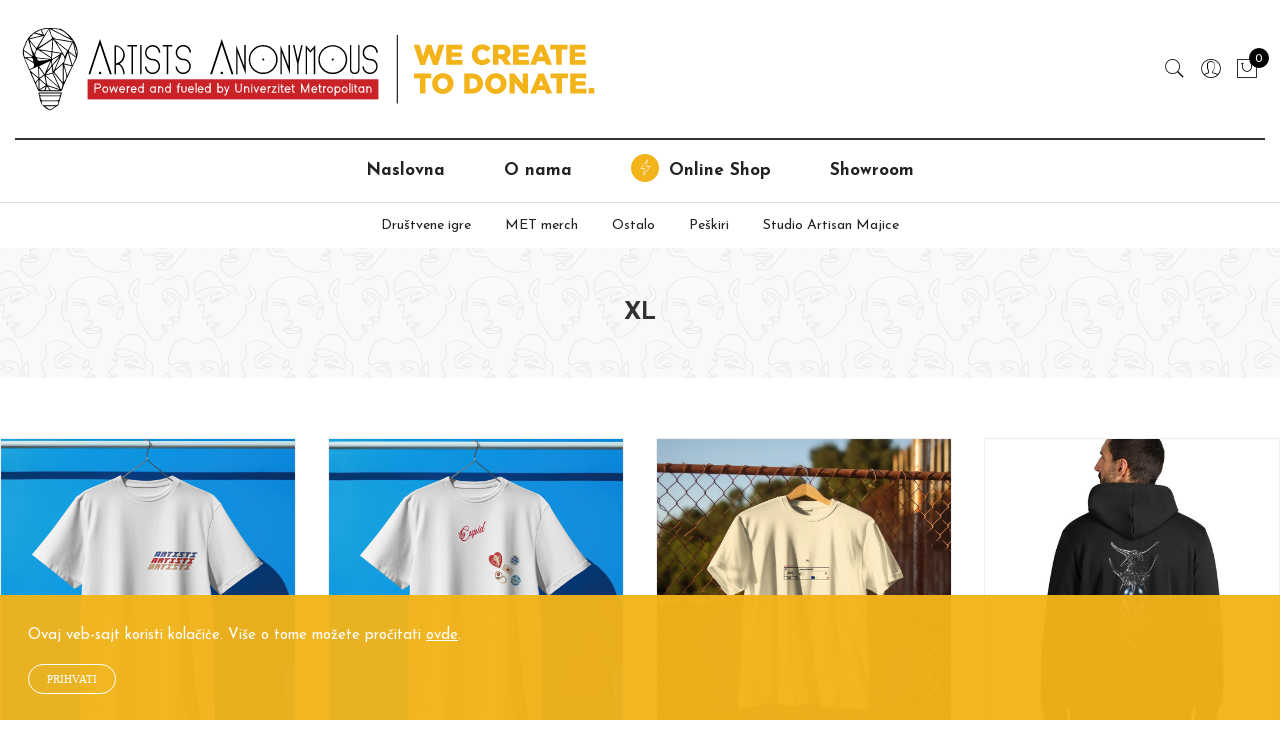

--- FILE ---
content_type: text/html; charset=UTF-8
request_url: https://aaum.rs/velicina/xl/
body_size: 16692
content:
<!DOCTYPE html>
<html lang="sr-RS">
  <head>
    <meta http-equiv="Content-Type" content="text/html; charset=UTF-8"/>
    <meta name="viewport" content="width=device-width, initial-scale=1.0">
	  <link rel="icon" type="image/png" href="https://aaum.rs/files/favicon.png" />
	<script async src="https://www.googletagmanager.com/gtag/js?id=G-S7BGJHMDW1"></script>
	<script>
	  window.dataLayer = window.dataLayer || [];
	  function gtag(){dataLayer.push(arguments);}
	  gtag('js', new Date());

	  gtag('config', 'G-S7BGJHMDW1');
	</script>
    <meta itemprop="name" content="Artisti majica"/><meta itemprop="description" content=""/><meta itemprop="image" content="https://aaum.rs/files/2025/05/Artisti-majica1.jpg"/><meta name="twitter:card" content="summary_large_image"/><meta name="twitter:site" content="@ArtistsAnonymous"/><meta name="twitter:title" content="Artisti majica"/><meta name="twitter:description" content=""/><meta name="twitter:creator" content="@ArtistsAnonymous"/><meta name="twitter:image:src" content="https://aaum.rs/files/2025/05/Artisti-majica1.jpg"/><meta property="og:title" content="Artisti majica" /><meta property="og:url" content="https://aaum.rs/proizvod/artisti-majica/" /><meta property="og:image" content="https://aaum.rs/files/2025/05/Artisti-majica1.jpg" /><meta property="og:image:url" content="https://aaum.rs/files/2025/05/Artisti-majica1.jpg" />
<meta property="og:description" content="" /><meta property="og:site_name" content="Artists Anonymous" /><meta property="og:type" content="article" />
<title>XL &#8211; Artists Anonymous</title>
<meta name='robots' content='max-image-preview:large' />
	<style>img:is([sizes="auto" i], [sizes^="auto," i]) { contain-intrinsic-size: 3000px 1500px }</style>
	<link rel='dns-prefetch' href='//fonts.googleapis.com' />
<link rel='dns-prefetch' href='//cdnjs.cloudflare.com' />
<link rel="alternate" type="application/rss+xml" title="Artists Anonymous &raquo; dovod" href="https://aaum.rs/feed/" />
<link rel="alternate" type="application/rss+xml" title="Artists Anonymous &raquo; dovod komentara" href="https://aaum.rs/comments/feed/" />
<link rel="alternate" type="application/rss+xml" title="Artists Anonymous &raquo; dovod za XL Veličina" href="https://aaum.rs/velicina/xl/feed/" />
<script type="text/javascript">
/* <![CDATA[ */
window._wpemojiSettings = {"baseUrl":"https:\/\/s.w.org\/images\/core\/emoji\/16.0.1\/72x72\/","ext":".png","svgUrl":"https:\/\/s.w.org\/images\/core\/emoji\/16.0.1\/svg\/","svgExt":".svg","source":{"concatemoji":"https:\/\/aaum.rs\/wp-includes\/js\/wp-emoji-release.min.js?ver=6.8.3"}};
/*! This file is auto-generated */
!function(s,n){var o,i,e;function c(e){try{var t={supportTests:e,timestamp:(new Date).valueOf()};sessionStorage.setItem(o,JSON.stringify(t))}catch(e){}}function p(e,t,n){e.clearRect(0,0,e.canvas.width,e.canvas.height),e.fillText(t,0,0);var t=new Uint32Array(e.getImageData(0,0,e.canvas.width,e.canvas.height).data),a=(e.clearRect(0,0,e.canvas.width,e.canvas.height),e.fillText(n,0,0),new Uint32Array(e.getImageData(0,0,e.canvas.width,e.canvas.height).data));return t.every(function(e,t){return e===a[t]})}function u(e,t){e.clearRect(0,0,e.canvas.width,e.canvas.height),e.fillText(t,0,0);for(var n=e.getImageData(16,16,1,1),a=0;a<n.data.length;a++)if(0!==n.data[a])return!1;return!0}function f(e,t,n,a){switch(t){case"flag":return n(e,"\ud83c\udff3\ufe0f\u200d\u26a7\ufe0f","\ud83c\udff3\ufe0f\u200b\u26a7\ufe0f")?!1:!n(e,"\ud83c\udde8\ud83c\uddf6","\ud83c\udde8\u200b\ud83c\uddf6")&&!n(e,"\ud83c\udff4\udb40\udc67\udb40\udc62\udb40\udc65\udb40\udc6e\udb40\udc67\udb40\udc7f","\ud83c\udff4\u200b\udb40\udc67\u200b\udb40\udc62\u200b\udb40\udc65\u200b\udb40\udc6e\u200b\udb40\udc67\u200b\udb40\udc7f");case"emoji":return!a(e,"\ud83e\udedf")}return!1}function g(e,t,n,a){var r="undefined"!=typeof WorkerGlobalScope&&self instanceof WorkerGlobalScope?new OffscreenCanvas(300,150):s.createElement("canvas"),o=r.getContext("2d",{willReadFrequently:!0}),i=(o.textBaseline="top",o.font="600 32px Arial",{});return e.forEach(function(e){i[e]=t(o,e,n,a)}),i}function t(e){var t=s.createElement("script");t.src=e,t.defer=!0,s.head.appendChild(t)}"undefined"!=typeof Promise&&(o="wpEmojiSettingsSupports",i=["flag","emoji"],n.supports={everything:!0,everythingExceptFlag:!0},e=new Promise(function(e){s.addEventListener("DOMContentLoaded",e,{once:!0})}),new Promise(function(t){var n=function(){try{var e=JSON.parse(sessionStorage.getItem(o));if("object"==typeof e&&"number"==typeof e.timestamp&&(new Date).valueOf()<e.timestamp+604800&&"object"==typeof e.supportTests)return e.supportTests}catch(e){}return null}();if(!n){if("undefined"!=typeof Worker&&"undefined"!=typeof OffscreenCanvas&&"undefined"!=typeof URL&&URL.createObjectURL&&"undefined"!=typeof Blob)try{var e="postMessage("+g.toString()+"("+[JSON.stringify(i),f.toString(),p.toString(),u.toString()].join(",")+"));",a=new Blob([e],{type:"text/javascript"}),r=new Worker(URL.createObjectURL(a),{name:"wpTestEmojiSupports"});return void(r.onmessage=function(e){c(n=e.data),r.terminate(),t(n)})}catch(e){}c(n=g(i,f,p,u))}t(n)}).then(function(e){for(var t in e)n.supports[t]=e[t],n.supports.everything=n.supports.everything&&n.supports[t],"flag"!==t&&(n.supports.everythingExceptFlag=n.supports.everythingExceptFlag&&n.supports[t]);n.supports.everythingExceptFlag=n.supports.everythingExceptFlag&&!n.supports.flag,n.DOMReady=!1,n.readyCallback=function(){n.DOMReady=!0}}).then(function(){return e}).then(function(){var e;n.supports.everything||(n.readyCallback(),(e=n.source||{}).concatemoji?t(e.concatemoji):e.wpemoji&&e.twemoji&&(t(e.twemoji),t(e.wpemoji)))}))}((window,document),window._wpemojiSettings);
/* ]]> */
</script>
<style id='wp-emoji-styles-inline-css' type='text/css'>

	img.wp-smiley, img.emoji {
		display: inline !important;
		border: none !important;
		box-shadow: none !important;
		height: 1em !important;
		width: 1em !important;
		margin: 0 0.07em !important;
		vertical-align: -0.1em !important;
		background: none !important;
		padding: 0 !important;
	}
</style>
<link rel='stylesheet' id='wp-block-library-css' href='https://aaum.rs/wp-includes/css/dist/block-library/style.min.css?ver=6.8.3' type='text/css' media='all' />
<style id='classic-theme-styles-inline-css' type='text/css'>
/*! This file is auto-generated */
.wp-block-button__link{color:#fff;background-color:#32373c;border-radius:9999px;box-shadow:none;text-decoration:none;padding:calc(.667em + 2px) calc(1.333em + 2px);font-size:1.125em}.wp-block-file__button{background:#32373c;color:#fff;text-decoration:none}
</style>
<style id='global-styles-inline-css' type='text/css'>
:root{--wp--preset--aspect-ratio--square: 1;--wp--preset--aspect-ratio--4-3: 4/3;--wp--preset--aspect-ratio--3-4: 3/4;--wp--preset--aspect-ratio--3-2: 3/2;--wp--preset--aspect-ratio--2-3: 2/3;--wp--preset--aspect-ratio--16-9: 16/9;--wp--preset--aspect-ratio--9-16: 9/16;--wp--preset--color--black: #000000;--wp--preset--color--cyan-bluish-gray: #abb8c3;--wp--preset--color--white: #ffffff;--wp--preset--color--pale-pink: #f78da7;--wp--preset--color--vivid-red: #cf2e2e;--wp--preset--color--luminous-vivid-orange: #ff6900;--wp--preset--color--luminous-vivid-amber: #fcb900;--wp--preset--color--light-green-cyan: #7bdcb5;--wp--preset--color--vivid-green-cyan: #00d084;--wp--preset--color--pale-cyan-blue: #8ed1fc;--wp--preset--color--vivid-cyan-blue: #0693e3;--wp--preset--color--vivid-purple: #9b51e0;--wp--preset--gradient--vivid-cyan-blue-to-vivid-purple: linear-gradient(135deg,rgba(6,147,227,1) 0%,rgb(155,81,224) 100%);--wp--preset--gradient--light-green-cyan-to-vivid-green-cyan: linear-gradient(135deg,rgb(122,220,180) 0%,rgb(0,208,130) 100%);--wp--preset--gradient--luminous-vivid-amber-to-luminous-vivid-orange: linear-gradient(135deg,rgba(252,185,0,1) 0%,rgba(255,105,0,1) 100%);--wp--preset--gradient--luminous-vivid-orange-to-vivid-red: linear-gradient(135deg,rgba(255,105,0,1) 0%,rgb(207,46,46) 100%);--wp--preset--gradient--very-light-gray-to-cyan-bluish-gray: linear-gradient(135deg,rgb(238,238,238) 0%,rgb(169,184,195) 100%);--wp--preset--gradient--cool-to-warm-spectrum: linear-gradient(135deg,rgb(74,234,220) 0%,rgb(151,120,209) 20%,rgb(207,42,186) 40%,rgb(238,44,130) 60%,rgb(251,105,98) 80%,rgb(254,248,76) 100%);--wp--preset--gradient--blush-light-purple: linear-gradient(135deg,rgb(255,206,236) 0%,rgb(152,150,240) 100%);--wp--preset--gradient--blush-bordeaux: linear-gradient(135deg,rgb(254,205,165) 0%,rgb(254,45,45) 50%,rgb(107,0,62) 100%);--wp--preset--gradient--luminous-dusk: linear-gradient(135deg,rgb(255,203,112) 0%,rgb(199,81,192) 50%,rgb(65,88,208) 100%);--wp--preset--gradient--pale-ocean: linear-gradient(135deg,rgb(255,245,203) 0%,rgb(182,227,212) 50%,rgb(51,167,181) 100%);--wp--preset--gradient--electric-grass: linear-gradient(135deg,rgb(202,248,128) 0%,rgb(113,206,126) 100%);--wp--preset--gradient--midnight: linear-gradient(135deg,rgb(2,3,129) 0%,rgb(40,116,252) 100%);--wp--preset--font-size--small: 13px;--wp--preset--font-size--medium: 20px;--wp--preset--font-size--large: 36px;--wp--preset--font-size--x-large: 42px;--wp--preset--spacing--20: 0.44rem;--wp--preset--spacing--30: 0.67rem;--wp--preset--spacing--40: 1rem;--wp--preset--spacing--50: 1.5rem;--wp--preset--spacing--60: 2.25rem;--wp--preset--spacing--70: 3.38rem;--wp--preset--spacing--80: 5.06rem;--wp--preset--shadow--natural: 6px 6px 9px rgba(0, 0, 0, 0.2);--wp--preset--shadow--deep: 12px 12px 50px rgba(0, 0, 0, 0.4);--wp--preset--shadow--sharp: 6px 6px 0px rgba(0, 0, 0, 0.2);--wp--preset--shadow--outlined: 6px 6px 0px -3px rgba(255, 255, 255, 1), 6px 6px rgba(0, 0, 0, 1);--wp--preset--shadow--crisp: 6px 6px 0px rgba(0, 0, 0, 1);}:where(.is-layout-flex){gap: 0.5em;}:where(.is-layout-grid){gap: 0.5em;}body .is-layout-flex{display: flex;}.is-layout-flex{flex-wrap: wrap;align-items: center;}.is-layout-flex > :is(*, div){margin: 0;}body .is-layout-grid{display: grid;}.is-layout-grid > :is(*, div){margin: 0;}:where(.wp-block-columns.is-layout-flex){gap: 2em;}:where(.wp-block-columns.is-layout-grid){gap: 2em;}:where(.wp-block-post-template.is-layout-flex){gap: 1.25em;}:where(.wp-block-post-template.is-layout-grid){gap: 1.25em;}.has-black-color{color: var(--wp--preset--color--black) !important;}.has-cyan-bluish-gray-color{color: var(--wp--preset--color--cyan-bluish-gray) !important;}.has-white-color{color: var(--wp--preset--color--white) !important;}.has-pale-pink-color{color: var(--wp--preset--color--pale-pink) !important;}.has-vivid-red-color{color: var(--wp--preset--color--vivid-red) !important;}.has-luminous-vivid-orange-color{color: var(--wp--preset--color--luminous-vivid-orange) !important;}.has-luminous-vivid-amber-color{color: var(--wp--preset--color--luminous-vivid-amber) !important;}.has-light-green-cyan-color{color: var(--wp--preset--color--light-green-cyan) !important;}.has-vivid-green-cyan-color{color: var(--wp--preset--color--vivid-green-cyan) !important;}.has-pale-cyan-blue-color{color: var(--wp--preset--color--pale-cyan-blue) !important;}.has-vivid-cyan-blue-color{color: var(--wp--preset--color--vivid-cyan-blue) !important;}.has-vivid-purple-color{color: var(--wp--preset--color--vivid-purple) !important;}.has-black-background-color{background-color: var(--wp--preset--color--black) !important;}.has-cyan-bluish-gray-background-color{background-color: var(--wp--preset--color--cyan-bluish-gray) !important;}.has-white-background-color{background-color: var(--wp--preset--color--white) !important;}.has-pale-pink-background-color{background-color: var(--wp--preset--color--pale-pink) !important;}.has-vivid-red-background-color{background-color: var(--wp--preset--color--vivid-red) !important;}.has-luminous-vivid-orange-background-color{background-color: var(--wp--preset--color--luminous-vivid-orange) !important;}.has-luminous-vivid-amber-background-color{background-color: var(--wp--preset--color--luminous-vivid-amber) !important;}.has-light-green-cyan-background-color{background-color: var(--wp--preset--color--light-green-cyan) !important;}.has-vivid-green-cyan-background-color{background-color: var(--wp--preset--color--vivid-green-cyan) !important;}.has-pale-cyan-blue-background-color{background-color: var(--wp--preset--color--pale-cyan-blue) !important;}.has-vivid-cyan-blue-background-color{background-color: var(--wp--preset--color--vivid-cyan-blue) !important;}.has-vivid-purple-background-color{background-color: var(--wp--preset--color--vivid-purple) !important;}.has-black-border-color{border-color: var(--wp--preset--color--black) !important;}.has-cyan-bluish-gray-border-color{border-color: var(--wp--preset--color--cyan-bluish-gray) !important;}.has-white-border-color{border-color: var(--wp--preset--color--white) !important;}.has-pale-pink-border-color{border-color: var(--wp--preset--color--pale-pink) !important;}.has-vivid-red-border-color{border-color: var(--wp--preset--color--vivid-red) !important;}.has-luminous-vivid-orange-border-color{border-color: var(--wp--preset--color--luminous-vivid-orange) !important;}.has-luminous-vivid-amber-border-color{border-color: var(--wp--preset--color--luminous-vivid-amber) !important;}.has-light-green-cyan-border-color{border-color: var(--wp--preset--color--light-green-cyan) !important;}.has-vivid-green-cyan-border-color{border-color: var(--wp--preset--color--vivid-green-cyan) !important;}.has-pale-cyan-blue-border-color{border-color: var(--wp--preset--color--pale-cyan-blue) !important;}.has-vivid-cyan-blue-border-color{border-color: var(--wp--preset--color--vivid-cyan-blue) !important;}.has-vivid-purple-border-color{border-color: var(--wp--preset--color--vivid-purple) !important;}.has-vivid-cyan-blue-to-vivid-purple-gradient-background{background: var(--wp--preset--gradient--vivid-cyan-blue-to-vivid-purple) !important;}.has-light-green-cyan-to-vivid-green-cyan-gradient-background{background: var(--wp--preset--gradient--light-green-cyan-to-vivid-green-cyan) !important;}.has-luminous-vivid-amber-to-luminous-vivid-orange-gradient-background{background: var(--wp--preset--gradient--luminous-vivid-amber-to-luminous-vivid-orange) !important;}.has-luminous-vivid-orange-to-vivid-red-gradient-background{background: var(--wp--preset--gradient--luminous-vivid-orange-to-vivid-red) !important;}.has-very-light-gray-to-cyan-bluish-gray-gradient-background{background: var(--wp--preset--gradient--very-light-gray-to-cyan-bluish-gray) !important;}.has-cool-to-warm-spectrum-gradient-background{background: var(--wp--preset--gradient--cool-to-warm-spectrum) !important;}.has-blush-light-purple-gradient-background{background: var(--wp--preset--gradient--blush-light-purple) !important;}.has-blush-bordeaux-gradient-background{background: var(--wp--preset--gradient--blush-bordeaux) !important;}.has-luminous-dusk-gradient-background{background: var(--wp--preset--gradient--luminous-dusk) !important;}.has-pale-ocean-gradient-background{background: var(--wp--preset--gradient--pale-ocean) !important;}.has-electric-grass-gradient-background{background: var(--wp--preset--gradient--electric-grass) !important;}.has-midnight-gradient-background{background: var(--wp--preset--gradient--midnight) !important;}.has-small-font-size{font-size: var(--wp--preset--font-size--small) !important;}.has-medium-font-size{font-size: var(--wp--preset--font-size--medium) !important;}.has-large-font-size{font-size: var(--wp--preset--font-size--large) !important;}.has-x-large-font-size{font-size: var(--wp--preset--font-size--x-large) !important;}
:where(.wp-block-post-template.is-layout-flex){gap: 1.25em;}:where(.wp-block-post-template.is-layout-grid){gap: 1.25em;}
:where(.wp-block-columns.is-layout-flex){gap: 2em;}:where(.wp-block-columns.is-layout-grid){gap: 2em;}
:root :where(.wp-block-pullquote){font-size: 1.5em;line-height: 1.6;}
</style>
<link rel='stylesheet' id='contact-form-7-css' href='https://aaum.rs/wp-content/plugins/contact-form-7/includes/css/styles.css?ver=6.1.2' type='text/css' media='all' />
<style id='woocommerce-inline-inline-css' type='text/css'>
.woocommerce form .form-row .required { visibility: visible; }
</style>
<link rel='stylesheet' id='wpa-wcvs-frontend-css' href='https://aaum.rs/wp-content/plugins/wpa-woocommerce-variation-swatch/assets/css/wcvs-frontend.css?ver=6.8.3' type='text/css' media='all' />
<link rel='stylesheet' id='brands-styles-css' href='https://aaum.rs/wp-content/plugins/woocommerce/assets/css/brands.css?ver=10.2.3' type='text/css' media='all' />
<link rel='stylesheet' id='Josefin-css' href='https://fonts.googleapis.com/css2?family=Josefin+Sans%3Aital%2Cwght%400%2C200%3B0%2C300%3B0%2C400%3B0%2C500%3B0%2C700%3B1%2C400&#038;display=swap&#038;ver=6.8.3' type='text/css' media='all' />
<link rel='stylesheet' id='fontawesome-css' href='https://cdnjs.cloudflare.com/ajax/libs/font-awesome/5.15.1/css/all.min.css?ver=6.8.3' type='text/css' media='all' />
<link rel='stylesheet' id='font-stroke-css' href='https://aaum.rs/wp-content/themes/met-art/assets/vendors/font-stroke/css/font-stroke.min.css?ver=6.8.3' type='text/css' media='all' />
<link rel='stylesheet' id='slick-css' href='https://aaum.rs/wp-content/themes/met-art/assets/vendors/slick/slick.css?ver=6.8.3' type='text/css' media='all' />
<link rel='stylesheet' id='jas-claue-animated-css' href='https://aaum.rs/wp-content/themes/met-art/assets/css/animate.css?ver=6.8.3' type='text/css' media='all' />
<link rel='stylesheet' id='aaumshop-css' href='https://aaum.rs/wp-content/themes/met-art/style.css?ver=1.0.11' type='text/css' media='all' />
<script type="text/template" id="tmpl-variation-template">
	<div class="woocommerce-variation-description">{{{ data.variation.variation_description }}}</div>
	<div class="woocommerce-variation-price">{{{ data.variation.price_html }}}</div>
	<div class="woocommerce-variation-availability">{{{ data.variation.availability_html }}}</div>
</script>
<script type="text/template" id="tmpl-unavailable-variation-template">
	<p role="alert">Žao nam je, ovaj proizvod nije dostupan. Odaberite drugu kombinaciju.</p>
</script>
<script type="text/javascript" src="https://aaum.rs/wp-includes/js/jquery/jquery.min.js?ver=3.7.1" id="jquery-core-js"></script>
<script type="text/javascript" src="https://aaum.rs/wp-includes/js/jquery/jquery-migrate.min.js?ver=3.4.1" id="jquery-migrate-js"></script>
<script type="text/javascript" src="https://aaum.rs/wp-content/plugins/woocommerce/assets/js/jquery-blockui/jquery.blockUI.min.js?ver=2.7.0-wc.10.2.3" id="jquery-blockui-js" defer="defer" data-wp-strategy="defer"></script>
<script type="text/javascript" id="wc-add-to-cart-js-extra">
/* <![CDATA[ */
var wc_add_to_cart_params = {"ajax_url":"\/wp-admin\/admin-ajax.php","wc_ajax_url":"\/?wc-ajax=%%endpoint%%","i18n_view_cart":"Pregled korpe","cart_url":"https:\/\/aaum.rs\/korpa\/","is_cart":"","cart_redirect_after_add":"no"};
/* ]]> */
</script>
<script type="text/javascript" src="https://aaum.rs/wp-content/plugins/woocommerce/assets/js/frontend/add-to-cart.min.js?ver=10.2.3" id="wc-add-to-cart-js" defer="defer" data-wp-strategy="defer"></script>
<script type="text/javascript" src="https://aaum.rs/wp-content/plugins/woocommerce/assets/js/js-cookie/js.cookie.min.js?ver=2.1.4-wc.10.2.3" id="js-cookie-js" defer="defer" data-wp-strategy="defer"></script>
<script type="text/javascript" id="woocommerce-js-extra">
/* <![CDATA[ */
var woocommerce_params = {"ajax_url":"\/wp-admin\/admin-ajax.php","wc_ajax_url":"\/?wc-ajax=%%endpoint%%","i18n_password_show":"Prika\u017ei lozinku","i18n_password_hide":"Sakrij lozinku"};
/* ]]> */
</script>
<script type="text/javascript" src="https://aaum.rs/wp-content/plugins/woocommerce/assets/js/frontend/woocommerce.min.js?ver=10.2.3" id="woocommerce-js" defer="defer" data-wp-strategy="defer"></script>
<script type="text/javascript" src="https://aaum.rs/wp-includes/js/underscore.min.js?ver=1.13.7" id="underscore-js"></script>
<script type="text/javascript" id="wp-util-js-extra">
/* <![CDATA[ */
var _wpUtilSettings = {"ajax":{"url":"\/wp-admin\/admin-ajax.php"}};
/* ]]> */
</script>
<script type="text/javascript" src="https://aaum.rs/wp-includes/js/wp-util.min.js?ver=6.8.3" id="wp-util-js"></script>
<script type="text/javascript" id="wc-add-to-cart-variation-js-extra">
/* <![CDATA[ */
var wc_add_to_cart_variation_params = {"wc_ajax_url":"\/?wc-ajax=%%endpoint%%","i18n_no_matching_variations_text":"Izvinite, nijedan proizvod ne odgovara izabranim kriterijumima. Molimo vas izaberite druga\u010diju kombinaciju.","i18n_make_a_selection_text":"Odaberite opcije proizvoda pre dodavanja proizvoda u korpu","i18n_unavailable_text":"\u017dao nam je, ovaj proizvod nije dostupan. Odaberite drugu kombinaciju.","i18n_reset_alert_text":"Va\u0161 izbor je resetovan. Izaberite neke opcije proizvoda pre nego \u0161to dodate ovaj proizvod u korpu."};
/* ]]> */
</script>
<script type="text/javascript" src="https://aaum.rs/wp-content/plugins/woocommerce/assets/js/frontend/add-to-cart-variation.min.js?ver=10.2.3" id="wc-add-to-cart-variation-js" defer="defer" data-wp-strategy="defer"></script>
<link rel="https://api.w.org/" href="https://aaum.rs/wp-json/" /><link rel="EditURI" type="application/rsd+xml" title="RSD" href="https://aaum.rs/xmlrpc.php?rsd" />
<meta name="generator" content="WordPress 6.8.3" />
<meta name="generator" content="WooCommerce 10.2.3" />
	<noscript><style>.woocommerce-product-gallery{ opacity: 1 !important; }</style></noscript>
		<style>
	.woocommerce-notices-wrapper, .woocommerce-form-coupon-toggle {display:none!important;}	  
	.coupon-10met th { font-size: 0; }
	.banner-mla, .banner-mla-c { background-color: #f3b31b; padding: 32px 30px; text-align: center; position: absolute; max-width: 570px; z-index: 99999; top: 50%; left: 50%; transform: translate(-50%, -50%) !important; }
	.banner-mla, .banner-mla-c h2 { margin: 0; font-weight: 600; letter-spacing: -1px; text-transform: uppercase; font-size: 25px; color:#FFF; }
	.banner-mla, .banner-mla-c h3 { font-size: 16px; margin: 0; margin-top: 12px; letter-spacing: 0; }
	.mla-mask { position: absolute; background: rgba(255, 255, 255, 1); width: 100%; height: 100%; content: ''; left: 0; top: 0; background-image: url(https://aaum.rs/files/pattern.svg); background-size: 200px; z-index: 99998; }
	.close-popup { background: #c92227; color: #FFF; width: 44px; height: 44px; display: block; position: absolute; right: -18px; top: -18px; font-size: 32px; line-height: 42px; cursor: pointer; transition: all .3s ease; border-radius: 50%; }
	.close-popup:hover {opacity:.75;}
		
	@media only screen and (max-width: 620px) {.banner-mla, .banner-mla-c { top: 50%; left: 15%; transform: translate(-9%, -50%) !important; } }
	</style>
	  
  </head>
    <body class="archive tax-pa_velicina term-xl term-37 wp-theme-met-art theme-met-art woocommerce woocommerce-page woocommerce-no-js jan-atc-behavior-slide"  itemscope="itemscope" itemtype="http://schema.org/WebPage" >
    <div id="jas-wrapper">
<header id="jas-header" class="header-4"  itemscope="itemscope" itemtype="http://schema.org/WPHeader" >
  <div class="header__mid pl__15 pr__15">
    <div class="jas-container">
      <div class="jas-row middle-xs pt__20 pb__20">
        <div class="jas-col-md-2 jas-col-sm-3 jas-col-xs-3 flex hide-md start-md flex">
          <a href="javascript:void(0);" class="jas-push-menu-btn hide-md visible-sm visible-xs">
            <img src="https://aaum.rs/wp-content/themes/met-art/assets/images/icons/hamburger-black.svg" width="30" height="16" alt="Menu" />          </a>
          <div class="hidden-xs hidden-sm">
                      </div>
        </div>
        <div class="jas-col-md-6 jas-col-sm-6 jas-col-xs-6">
          <a href="https://aaum.rs"><img src="https://aaum.rs/files/logo-full-v3-c.svg" class="hidden-xs"></a>
          <a href="https://aaum.rs"><img src="https://aaum.rs/files/logo-m-v3-c.svg" class="hide-md hidden-sm visible-xs"></a>
        </div>
        <div class="jas-col-md-4 jas-col-sm-6 jas-col-xs-6 hidden-xs hidden-sm">
        </div>
        <div class="jas-col-md-2 jas-col-sm-3 jas-col-xs-3">
          <div class="jas-action flex end-xs middle-xs">
                          <a class="sf-open cb chp hidden-xs" href="javascript:void(0);" title="Pretraga"><i class="pe-7s-search"></i></a>
                        
            <div class="jas-my-account hidden-xs ts__05 pr"><a class="cb chp db" href="https://aaum.rs/moj-nalog/"><i class="pe-7s-user"></i></a><ul class="pa tc"><li><a class="db cg chp" href="https://aaum.rs/moj-nalog/">Prijavi se</a></li></ul></div><div class="jas-icon-cart pr"><a class="cart-contents pr cb chp db" href="#" title="View your shopping cart"><i class="pe-7s-shopbag"></i><span class="pa count bgb br__50 cw tc">0</span></a></div>          </div><!-- .jas-action -->
        </div>
      </div><!-- .jas-row -->
      <div class="header__bot hidden-sm">
        <nav class="jas-navigation flex">
          <ul id="jas-menu" class="jas-menu clearfix"><li id="menu-item-35" class="menu-item menu-item-type-post_type menu-item-object-page menu-item-home"><a href="https://aaum.rs/">Naslovna</a></li>
<li id="menu-item-24" class="menu-item menu-item-type-post_type menu-item-object-page menu-item-has-children"><a href="https://aaum.rs/o-nama/">O nama</a>
<ul class='sub-menu'>
	<li id="menu-item-157" class="menu-item menu-item-type-taxonomy menu-item-object-category"><a href="https://aaum.rs/kategorija/artisti-u-akciji/">AA u akciji</a></li>
	<li id="menu-item-158" class="menu-item menu-item-type-taxonomy menu-item-object-category"><a href="https://aaum.rs/kategorija/aa-dogadjaji/">AA su prisutni</a></li>
</ul>
</li>
<li id="menu-item-26" class="menu-item menu-item-type-post_type menu-item-object-page menu-item-has-children"><a href="https://aaum.rs/online-shop/"><span class="pe-7s-gleam mla-icon"></span> Online Shop</a>
<ul class='sub-menu'>
	<li id="menu-item-1432" class="menu-item menu-item-type-taxonomy menu-item-object-product_cat"><a href="https://aaum.rs/kategorija-proizvoda/studio-artisan-majice/">Studio Artisan Majice</a></li>
	<li id="menu-item-1433" class="menu-item menu-item-type-taxonomy menu-item-object-product_cat"><a href="https://aaum.rs/kategorija-proizvoda/peskiri/">Peškiri</a></li>
	<li id="menu-item-1434" class="menu-item menu-item-type-taxonomy menu-item-object-product_cat"><a href="https://aaum.rs/kategorija-proizvoda/ostalo/">Ostalo</a></li>
	<li id="menu-item-1443" class="menu-item menu-item-type-taxonomy menu-item-object-product_cat"><a href="https://aaum.rs/kategorija-proizvoda/met-duksevi-limited-edition/">MET merch</a></li>
</ul>
</li>
<li id="menu-item-23" class="menu-item menu-item-type-post_type menu-item-object-page"><a href="https://aaum.rs/showroom/">Showroom</a></li>
</ul>        </nav><!-- .jas-navigation -->
      </div><!-- .header__bot -->
    </div>
  </div><!-- .header__mid -->
  <form class="header__search w__100 dn pf" role="search" method="get" action="https://aaum.rs/"  itemprop="potentialAction" itemscope="itemscope" itemtype="http://schema.org/SearchAction" >
    <div class="pa">
      <input class="w__100 jas-ajax-search" type="text" name="s" placeholder="Pretraga..." />
      <input type="hidden" name="post_type" value="product">
    </div>
    <a id="sf-close" class="pa" href="#"><i class="pe-7s-close"></i></a>
  </form><!-- #header__search -->

  <div class="jas-canvas-menu jas-push-menu">
    <h3 class="mg__0 tc cw bgb tu ls__2">Meni <i class="close-menu pe-7s-close pa"></i></h3>
    <div class="hide-md visible-sm visible-xs mt__30 center-xs flex tc">
                </div>
    <div class="jas-action flex center-xs middle-xs hide-md hidden-sm visible-xs mt__10">
              <a class="sf-open cb chp" href="javascript:void(0);"><i class="pe-7s-search"></i></a>
            <a class="cb chp db jas-my-account" href="https://aaum.rs/moj-nalog/"><i class="pe-7s-user"></i></a>    </div><!-- .jas-action -->
    <div id="jas-mobile-menu" class="menu-glavni-meni-container"><ul id="menu-glavni-meni" class="menu"><li class="menu-item menu-item-type-post_type menu-item-object-page menu-item-home"><a href="https://aaum.rs/"><span>Naslovna</span></a></li>
<li class="menu-item menu-item-type-post_type menu-item-object-page menu-item-has-children has-sub"><a href="https://aaum.rs/o-nama/"><span>O nama</span></a>
<ul>
	<li class="menu-item menu-item-type-taxonomy menu-item-object-category"><a href="https://aaum.rs/kategorija/artisti-u-akciji/"><span>AA u akciji</span></a></li>
	<li class="menu-item menu-item-type-taxonomy menu-item-object-category"><a href="https://aaum.rs/kategorija/aa-dogadjaji/"><span>AA su prisutni</span></a></li>
</ul>
</li>
<li class="menu-item menu-item-type-post_type menu-item-object-page menu-item-has-children has-sub"><a href="https://aaum.rs/online-shop/"><span><span class="pe-7s-gleam mla-icon"></span> Online Shop</span></a>
<ul>
	<li class="menu-item menu-item-type-taxonomy menu-item-object-product_cat"><a href="https://aaum.rs/kategorija-proizvoda/studio-artisan-majice/"><span>Studio Artisan Majice</span></a></li>
	<li class="menu-item menu-item-type-taxonomy menu-item-object-product_cat"><a href="https://aaum.rs/kategorija-proizvoda/peskiri/"><span>Peškiri</span></a></li>
	<li class="menu-item menu-item-type-taxonomy menu-item-object-product_cat"><a href="https://aaum.rs/kategorija-proizvoda/ostalo/"><span>Ostalo</span></a></li>
	<li class="menu-item menu-item-type-taxonomy menu-item-object-product_cat"><a href="https://aaum.rs/kategorija-proizvoda/met-duksevi-limited-edition/"><span>MET merch</span></a></li>
</ul>
</li>
<li class="menu-item menu-item-type-post_type menu-item-object-page"><a href="https://aaum.rs/showroom/"><span>Showroom</span></a></li>
</ul></div>    <!--<div class="ck-logo">
        
    </div>-->
    <div class="hidden-md visible-sm visible-xs tc mt__20 mb__30">
          </div>
  </div><!-- .jas-canvas-menu -->
  
   
    <div class="jas-mini-cart jas-push-menu">
      <div class="jas-mini-cart-content">
        <h3 class="mg__0 tc cw bgb tu ls__2">Korpa <i class="close-cart pe-7s-close pa"></i></h3>
        <div class="widget_shopping_cart_content"></div>
      </div>
    </div><!-- .jas-mini-cart -->
  </header><!-- #jas-header --><div class="shop-top-sidebar">
  <aside id="woocommerce_product_categories-3" class="widget woocommerce widget_product_categories">
    <ul class="product-categories">
      	<li class="cat-item cat-item-62"><a href="https://aaum.rs/kategorija-proizvoda/drustvene-igre/">Društvene igre</a>
</li>
	<li class="cat-item cat-item-51"><a href="https://aaum.rs/kategorija-proizvoda/met-duksevi-limited-edition/">MET merch</a>
</li>
	<li class="cat-item cat-item-50"><a href="https://aaum.rs/kategorija-proizvoda/ostalo/">Ostalo</a>
</li>
	<li class="cat-item cat-item-59"><a href="https://aaum.rs/kategorija-proizvoda/peskiri/">Peškiri</a>
</li>
	<li class="cat-item cat-item-61"><a href="https://aaum.rs/kategorija-proizvoda/studio-artisan-majice/">Studio Artisan Majice</a>
</li>
    </ul>
  </aside>
</div>
	<div id="jas-content"><div class="jas-wc dib w__100 mb__60" role="main"><div class="page-head pr tc"><div class="jas-container pr"><h1 class="cw">XL</h1></div></div><nav class="woocommerce-breadcrumb" aria-label="Breadcrumb"><a href="https://aaum.rs">Početna</a><i class="fas fa-angle-right"></i>Proizvod Veličina<i class="fas fa-angle-right"></i>XL</nav>
	
	<div class="jas-container">							<div class="woocommerce-notices-wrapper"></div><div class="result-count-order"><div class="flex between-xs middle-xs">
</div></div>		
				
								<div class="products jas-row"  >
						
					
						
						<div class="jas-col-md-3 jas-col-sm-4 jas-col-xs-6 mt__30 post-1417 product type-product status-publish has-post-thumbnail product_cat-studio-artisan-majice pa_velicina-l pa_velicina-m pa_velicina-s pa_velicina-xl first instock shipping-taxable purchasable product-type-variable">
	<div class="product-inner pr">
		<div class="product-image pr">
						<style>.product-btn.pa.flex { display: none !important; } .product-image-flip:hover { opacity: .6; } .product-image-flip { transition: all .3s ease; } .badge .new{display:none !important} .product-info.mt__15 { text-align: center; }h3.product-title { font-size: 16px; }</style><div class="product-image-flip"><a href="https://aaum.rs/proizvod/artisti-majica/"><img width="1000" height="1000" src="https://aaum.rs/files/2025/05/Artisti-majica1.jpg" class="attachment-full size-full wp-post-image" alt="Artisti majica1" title="Artisti majica1" decoding="async" fetchpriority="high" srcset="https://aaum.rs/files/2025/05/Artisti-majica1.jpg 1000w, https://aaum.rs/files/2025/05/Artisti-majica1-300x300.jpg 300w, https://aaum.rs/files/2025/05/Artisti-majica1-150x150.jpg 150w, https://aaum.rs/files/2025/05/Artisti-majica1-768x768.jpg 768w, https://aaum.rs/files/2025/05/Artisti-majica1-600x600.jpg 600w, https://aaum.rs/files/2025/05/Artisti-majica1-120x120.jpg 120w" sizes="(max-width: 1000px) 100vw, 1000px" /></a><a href="https://aaum.rs/proizvod/artisti-majica/" class="db pa back" title="Artisti majica"><img width="1000" height="1000" src="https://aaum.rs/files/2025/05/Artisti-majica2.jpg" class="wp-image-flip" alt="" decoding="async" srcset="https://aaum.rs/files/2025/05/Artisti-majica2.jpg 1000w, https://aaum.rs/files/2025/05/Artisti-majica2-300x300.jpg 300w, https://aaum.rs/files/2025/05/Artisti-majica2-150x150.jpg 150w, https://aaum.rs/files/2025/05/Artisti-majica2-768x768.jpg 768w, https://aaum.rs/files/2025/05/Artisti-majica2-600x600.jpg 600w, https://aaum.rs/files/2025/05/Artisti-majica2-120x120.jpg 120w" sizes="(max-width: 1000px) 100vw, 1000px" /></a></div>
			<div class="product-btn pa flex column ts__03">
				
							</div>
			
								</div><!-- .product-image -->
		<div class="product-info mt__15">
			<h3 class="product-title pr fs__14 mg__0 fwm"><a class="cd chp" href="https://aaum.rs/proizvod/artisti-majica/">Artisti majica</a></h3>
	<span class="price"><span class="woocommerce-Price-amount amount"><bdi>2 300<span class="woocommerce-Price-currencySymbol"> RSD</span></bdi></span></span>
						</div>
	</div>
</div>

					
						
						<div class="jas-col-md-3 jas-col-sm-4 jas-col-xs-6 mt__30 post-1420 product type-product status-publish has-post-thumbnail product_cat-studio-artisan-majice pa_velicina-l pa_velicina-m pa_velicina-s pa_velicina-xl  instock shipping-taxable purchasable product-type-variable">
	<div class="product-inner pr">
		<div class="product-image pr">
						<style>.product-btn.pa.flex { display: none !important; } .product-image-flip:hover { opacity: .6; } .product-image-flip { transition: all .3s ease; } .badge .new{display:none !important} .product-info.mt__15 { text-align: center; }h3.product-title { font-size: 16px; }</style><div class="product-image-flip"><a href="https://aaum.rs/proizvod/cupid-majica/"><img width="1000" height="1000" src="https://aaum.rs/files/2025/05/Cupid-majica.jpg" class="attachment-full size-full wp-post-image" alt="Cupid majica" title="Cupid majica" decoding="async" srcset="https://aaum.rs/files/2025/05/Cupid-majica.jpg 1000w, https://aaum.rs/files/2025/05/Cupid-majica-300x300.jpg 300w, https://aaum.rs/files/2025/05/Cupid-majica-150x150.jpg 150w, https://aaum.rs/files/2025/05/Cupid-majica-768x768.jpg 768w, https://aaum.rs/files/2025/05/Cupid-majica-600x600.jpg 600w, https://aaum.rs/files/2025/05/Cupid-majica-120x120.jpg 120w" sizes="(max-width: 1000px) 100vw, 1000px" /></a></div>
			<div class="product-btn pa flex column ts__03">
				
							</div>
			
								</div><!-- .product-image -->
		<div class="product-info mt__15">
			<h3 class="product-title pr fs__14 mg__0 fwm"><a class="cd chp" href="https://aaum.rs/proizvod/cupid-majica/">Cupid majica</a></h3>
	<span class="price"><span class="woocommerce-Price-amount amount"><bdi>2 300<span class="woocommerce-Price-currencySymbol"> RSD</span></bdi></span></span>
						</div>
	</div>
</div>

					
						
						<div class="jas-col-md-3 jas-col-sm-4 jas-col-xs-6 mt__30 post-1422 product type-product status-publish has-post-thumbnail product_cat-studio-artisan-majice pa_velicina-l pa_velicina-m pa_velicina-s pa_velicina-xl  instock shipping-taxable purchasable product-type-variable">
	<div class="product-inner pr">
		<div class="product-image pr">
						<style>.product-btn.pa.flex { display: none !important; } .product-image-flip:hover { opacity: .6; } .product-image-flip { transition: all .3s ease; } .badge .new{display:none !important} .product-info.mt__15 { text-align: center; }h3.product-title { font-size: 16px; }</style><div class="product-image-flip"><a href="https://aaum.rs/proizvod/gen-a-majica/"><img width="1000" height="1000" src="https://aaum.rs/files/2025/05/Gen-A-majica.jpg" class="attachment-full size-full wp-post-image" alt="Gen A majica" title="Gen A majica" decoding="async" loading="lazy" srcset="https://aaum.rs/files/2025/05/Gen-A-majica.jpg 1000w, https://aaum.rs/files/2025/05/Gen-A-majica-300x300.jpg 300w, https://aaum.rs/files/2025/05/Gen-A-majica-150x150.jpg 150w, https://aaum.rs/files/2025/05/Gen-A-majica-768x768.jpg 768w, https://aaum.rs/files/2025/05/Gen-A-majica-600x600.jpg 600w, https://aaum.rs/files/2025/05/Gen-A-majica-120x120.jpg 120w" sizes="auto, (max-width: 1000px) 100vw, 1000px" /></a></div>
			<div class="product-btn pa flex column ts__03">
				
							</div>
			
								</div><!-- .product-image -->
		<div class="product-info mt__15">
			<h3 class="product-title pr fs__14 mg__0 fwm"><a class="cd chp" href="https://aaum.rs/proizvod/gen-a-majica/">Gen A majica</a></h3>
	<span class="price"><span class="woocommerce-Price-amount amount"><bdi>2 300<span class="woocommerce-Price-currencySymbol"> RSD</span></bdi></span></span>
						</div>
	</div>
</div>

					
						
						<div class="jas-col-md-3 jas-col-sm-4 jas-col-xs-6 mt__30 post-1466 product type-product status-publish has-post-thumbnail product_cat-studio-artisan-majice pa_velicina-l pa_velicina-m pa_velicina-s pa_velicina-xl last instock shipping-taxable purchasable product-type-variable">
	<div class="product-inner pr">
		<div class="product-image pr">
						<style>.product-btn.pa.flex { display: none !important; } .product-image-flip:hover { opacity: .6; } .product-image-flip { transition: all .3s ease; } .badge .new{display:none !important} .product-info.mt__15 { text-align: center; }h3.product-title { font-size: 16px; }</style><div class="product-image-flip"><a href="https://aaum.rs/proizvod/kolaboracija-aa-x-cnja-majica/"><img width="1000" height="1000" src="https://aaum.rs/files/2025/05/Kolaboracija-CNJA-duks1.jpg" class="attachment-full size-full wp-post-image" alt="Kolaboracija CNJA duks1" title="Kolaboracija CNJA duks1" decoding="async" loading="lazy" srcset="https://aaum.rs/files/2025/05/Kolaboracija-CNJA-duks1.jpg 1000w, https://aaum.rs/files/2025/05/Kolaboracija-CNJA-duks1-300x300.jpg 300w, https://aaum.rs/files/2025/05/Kolaboracija-CNJA-duks1-150x150.jpg 150w, https://aaum.rs/files/2025/05/Kolaboracija-CNJA-duks1-768x768.jpg 768w, https://aaum.rs/files/2025/05/Kolaboracija-CNJA-duks1-600x600.jpg 600w, https://aaum.rs/files/2025/05/Kolaboracija-CNJA-duks1-120x120.jpg 120w" sizes="auto, (max-width: 1000px) 100vw, 1000px" /></a><a href="https://aaum.rs/proizvod/kolaboracija-aa-x-cnja-majica/" class="db pa back" title="Kolaboracija AA x CNJA majica"><img width="1000" height="1000" src="https://aaum.rs/files/2025/05/Kolaboracija-CNJA-duks5.jpg" class="wp-image-flip" alt="" decoding="async" loading="lazy" srcset="https://aaum.rs/files/2025/05/Kolaboracija-CNJA-duks5.jpg 1000w, https://aaum.rs/files/2025/05/Kolaboracija-CNJA-duks5-300x300.jpg 300w, https://aaum.rs/files/2025/05/Kolaboracija-CNJA-duks5-150x150.jpg 150w, https://aaum.rs/files/2025/05/Kolaboracija-CNJA-duks5-768x768.jpg 768w, https://aaum.rs/files/2025/05/Kolaboracija-CNJA-duks5-600x600.jpg 600w, https://aaum.rs/files/2025/05/Kolaboracija-CNJA-duks5-120x120.jpg 120w" sizes="auto, (max-width: 1000px) 100vw, 1000px" /></a></div>
			<div class="product-btn pa flex column ts__03">
				
							</div>
			
								</div><!-- .product-image -->
		<div class="product-info mt__15">
			<h3 class="product-title pr fs__14 mg__0 fwm"><a class="cd chp" href="https://aaum.rs/proizvod/kolaboracija-aa-x-cnja-majica/">Kolaboracija AA x CNJA majica</a></h3>
	<span class="price"><span class="woocommerce-Price-amount amount"><bdi>2 300<span class="woocommerce-Price-currencySymbol"> RSD</span></bdi></span></span>
						</div>
	</div>
</div>

					
						
						<div class="jas-col-md-3 jas-col-sm-4 jas-col-xs-6 mt__30 post-1394 product type-product status-publish has-post-thumbnail product_cat-studio-artisan-majice pa_velicina-l pa_velicina-m pa_velicina-s pa_velicina-xl first instock shipping-taxable purchasable product-type-variable">
	<div class="product-inner pr">
		<div class="product-image pr">
						<style>.product-btn.pa.flex { display: none !important; } .product-image-flip:hover { opacity: .6; } .product-image-flip { transition: all .3s ease; } .badge .new{display:none !important} .product-info.mt__15 { text-align: center; }h3.product-title { font-size: 16px; }</style><div class="product-image-flip"><a href="https://aaum.rs/proizvod/kolaboracija-kristina-simic-majica/"><img width="1000" height="1000" src="https://aaum.rs/files/2025/05/Kolaboracija-Kristina-Simic-majica.jpg" class="attachment-full size-full wp-post-image" alt="Kolaboracija Kristina Simic majica" title="Kolaboracija Kristina Simic majica" decoding="async" loading="lazy" srcset="https://aaum.rs/files/2025/05/Kolaboracija-Kristina-Simic-majica.jpg 1000w, https://aaum.rs/files/2025/05/Kolaboracija-Kristina-Simic-majica-300x300.jpg 300w, https://aaum.rs/files/2025/05/Kolaboracija-Kristina-Simic-majica-150x150.jpg 150w, https://aaum.rs/files/2025/05/Kolaboracija-Kristina-Simic-majica-768x768.jpg 768w, https://aaum.rs/files/2025/05/Kolaboracija-Kristina-Simic-majica-600x600.jpg 600w, https://aaum.rs/files/2025/05/Kolaboracija-Kristina-Simic-majica-120x120.jpg 120w" sizes="auto, (max-width: 1000px) 100vw, 1000px" /></a></div>
			<div class="product-btn pa flex column ts__03">
				
							</div>
			
								</div><!-- .product-image -->
		<div class="product-info mt__15">
			<h3 class="product-title pr fs__14 mg__0 fwm"><a class="cd chp" href="https://aaum.rs/proizvod/kolaboracija-kristina-simic-majica/">Kolaboracija AA x Kristina Simic majica</a></h3>
	<span class="price"><span class="woocommerce-Price-amount amount"><bdi>2 300<span class="woocommerce-Price-currencySymbol"> RSD</span></bdi></span></span>
						</div>
	</div>
</div>

					
						
						<div class="jas-col-md-3 jas-col-sm-4 jas-col-xs-6 mt__30 post-1381 product type-product status-publish has-post-thumbnail product_cat-studio-artisan-majice pa_velicina-l pa_velicina-m pa_velicina-s pa_velicina-xl  instock shipping-taxable purchasable product-type-variable">
	<div class="product-inner pr">
		<div class="product-image pr">
						<style>.product-btn.pa.flex { display: none !important; } .product-image-flip:hover { opacity: .6; } .product-image-flip { transition: all .3s ease; } .badge .new{display:none !important} .product-info.mt__15 { text-align: center; }h3.product-title { font-size: 16px; }</style><div class="product-image-flip"><a href="https://aaum.rs/proizvod/zen-cetinjska-majica/"><img width="1000" height="1000" src="https://aaum.rs/files/2025/05/Zen-Cetinjska-majica2.jpg" class="attachment-full size-full wp-post-image" alt="Zen Cetinjska majica2" title="Zen Cetinjska majica2" decoding="async" loading="lazy" srcset="https://aaum.rs/files/2025/05/Zen-Cetinjska-majica2.jpg 1000w, https://aaum.rs/files/2025/05/Zen-Cetinjska-majica2-300x300.jpg 300w, https://aaum.rs/files/2025/05/Zen-Cetinjska-majica2-150x150.jpg 150w, https://aaum.rs/files/2025/05/Zen-Cetinjska-majica2-768x768.jpg 768w, https://aaum.rs/files/2025/05/Zen-Cetinjska-majica2-600x600.jpg 600w, https://aaum.rs/files/2025/05/Zen-Cetinjska-majica2-120x120.jpg 120w" sizes="auto, (max-width: 1000px) 100vw, 1000px" /></a></div>
			<div class="product-btn pa flex column ts__03">
				
							</div>
			
								</div><!-- .product-image -->
		<div class="product-info mt__15">
			<h3 class="product-title pr fs__14 mg__0 fwm"><a class="cd chp" href="https://aaum.rs/proizvod/zen-cetinjska-majica/">Kolaboracija AA x Zen Cetinjska majica</a></h3>
	<span class="price"><span class="woocommerce-Price-amount amount"><bdi>2 300<span class="woocommerce-Price-currencySymbol"> RSD</span></bdi></span></span>
						</div>
	</div>
</div>

					
						
						<div class="jas-col-md-3 jas-col-sm-4 jas-col-xs-6 mt__30 post-1383 product type-product status-publish has-post-thumbnail product_cat-studio-artisan-majice pa_velicina-l pa_velicina-m pa_velicina-s pa_velicina-xl  instock shipping-taxable purchasable product-type-variable">
	<div class="product-inner pr">
		<div class="product-image pr">
						<style>.product-btn.pa.flex { display: none !important; } .product-image-flip:hover { opacity: .6; } .product-image-flip { transition: all .3s ease; } .badge .new{display:none !important} .product-info.mt__15 { text-align: center; }h3.product-title { font-size: 16px; }</style><div class="product-image-flip"><a href="https://aaum.rs/proizvod/zen-cetinjska-majica-2/"><img width="1000" height="1000" src="https://aaum.rs/files/2025/05/zen-cetinjska-majica.jpg" class="attachment-full size-full wp-post-image" alt="zen cetinjska majica" title="zen cetinjska majica" decoding="async" loading="lazy" srcset="https://aaum.rs/files/2025/05/zen-cetinjska-majica.jpg 1000w, https://aaum.rs/files/2025/05/zen-cetinjska-majica-300x300.jpg 300w, https://aaum.rs/files/2025/05/zen-cetinjska-majica-150x150.jpg 150w, https://aaum.rs/files/2025/05/zen-cetinjska-majica-768x768.jpg 768w, https://aaum.rs/files/2025/05/zen-cetinjska-majica-600x600.jpg 600w, https://aaum.rs/files/2025/05/zen-cetinjska-majica-120x120.jpg 120w" sizes="auto, (max-width: 1000px) 100vw, 1000px" /></a></div>
			<div class="product-btn pa flex column ts__03">
				
							</div>
			
								</div><!-- .product-image -->
		<div class="product-info mt__15">
			<h3 class="product-title pr fs__14 mg__0 fwm"><a class="cd chp" href="https://aaum.rs/proizvod/zen-cetinjska-majica-2/">Kolaboracija AA x Zen Cetinjska majica</a></h3>
	<span class="price"><span class="woocommerce-Price-amount amount"><bdi>2 300<span class="woocommerce-Price-currencySymbol"> RSD</span></bdi></span></span>
						</div>
	</div>
</div>

					
						
						<div class="jas-col-md-3 jas-col-sm-4 jas-col-xs-6 mt__30 post-1390 product type-product status-publish has-post-thumbnail product_cat-studio-artisan-majice pa_velicina-l pa_velicina-m pa_velicina-s pa_velicina-xl last instock shipping-taxable purchasable product-type-variable">
	<div class="product-inner pr">
		<div class="product-image pr">
						<style>.product-btn.pa.flex { display: none !important; } .product-image-flip:hover { opacity: .6; } .product-image-flip { transition: all .3s ease; } .badge .new{display:none !important} .product-info.mt__15 { text-align: center; }h3.product-title { font-size: 16px; }</style><div class="product-image-flip"><a href="https://aaum.rs/proizvod/zen-cetinjska-majica-3/"><img width="1000" height="1000" src="https://aaum.rs/files/2025/05/Zen-Cetinjska-majica3.jpg" class="attachment-full size-full wp-post-image" alt="Zen Cetinjska majica3" title="Zen Cetinjska majica3" decoding="async" loading="lazy" srcset="https://aaum.rs/files/2025/05/Zen-Cetinjska-majica3.jpg 1000w, https://aaum.rs/files/2025/05/Zen-Cetinjska-majica3-300x300.jpg 300w, https://aaum.rs/files/2025/05/Zen-Cetinjska-majica3-150x150.jpg 150w, https://aaum.rs/files/2025/05/Zen-Cetinjska-majica3-768x768.jpg 768w, https://aaum.rs/files/2025/05/Zen-Cetinjska-majica3-600x600.jpg 600w, https://aaum.rs/files/2025/05/Zen-Cetinjska-majica3-120x120.jpg 120w" sizes="auto, (max-width: 1000px) 100vw, 1000px" /></a></div>
			<div class="product-btn pa flex column ts__03">
				
							</div>
			
								</div><!-- .product-image -->
		<div class="product-info mt__15">
			<h3 class="product-title pr fs__14 mg__0 fwm"><a class="cd chp" href="https://aaum.rs/proizvod/zen-cetinjska-majica-3/">Kolaboracija AA x Zen Cetinjska majica</a></h3>
	<span class="price"><span class="woocommerce-Price-amount amount"><bdi>2 300<span class="woocommerce-Price-currencySymbol"> RSD</span></bdi></span></span>
						</div>
	</div>
</div>

					
						
						<div class="jas-col-md-3 jas-col-sm-4 jas-col-xs-6 mt__30 post-1392 product type-product status-publish has-post-thumbnail product_cat-studio-artisan-majice pa_velicina-l pa_velicina-m pa_velicina-s pa_velicina-xl first instock shipping-taxable purchasable product-type-variable">
	<div class="product-inner pr">
		<div class="product-image pr">
						<style>.product-btn.pa.flex { display: none !important; } .product-image-flip:hover { opacity: .6; } .product-image-flip { transition: all .3s ease; } .badge .new{display:none !important} .product-info.mt__15 { text-align: center; }h3.product-title { font-size: 16px; }</style><div class="product-image-flip"><a href="https://aaum.rs/proizvod/zen-cetinjska-majica-4/"><img width="1000" height="1000" src="https://aaum.rs/files/2025/05/Zen-Cetinjska-majica4.jpg" class="attachment-full size-full wp-post-image" alt="Zen Cetinjska majica4" title="Zen Cetinjska majica4" decoding="async" loading="lazy" srcset="https://aaum.rs/files/2025/05/Zen-Cetinjska-majica4.jpg 1000w, https://aaum.rs/files/2025/05/Zen-Cetinjska-majica4-300x300.jpg 300w, https://aaum.rs/files/2025/05/Zen-Cetinjska-majica4-150x150.jpg 150w, https://aaum.rs/files/2025/05/Zen-Cetinjska-majica4-768x768.jpg 768w, https://aaum.rs/files/2025/05/Zen-Cetinjska-majica4-600x600.jpg 600w, https://aaum.rs/files/2025/05/Zen-Cetinjska-majica4-120x120.jpg 120w" sizes="auto, (max-width: 1000px) 100vw, 1000px" /></a></div>
			<div class="product-btn pa flex column ts__03">
				
							</div>
			
								</div><!-- .product-image -->
		<div class="product-info mt__15">
			<h3 class="product-title pr fs__14 mg__0 fwm"><a class="cd chp" href="https://aaum.rs/proizvod/zen-cetinjska-majica-4/">Kolaboracija AA x Zen Cetinjska majica</a></h3>
	<span class="price"><span class="woocommerce-Price-amount amount"><bdi>2 300<span class="woocommerce-Price-currencySymbol"> RSD</span></bdi></span></span>
						</div>
	</div>
</div>

					
						
						<div class="jas-col-md-3 jas-col-sm-4 jas-col-xs-6 mt__30 post-1084 product type-product status-publish has-post-thumbnail product_cat-met-duksevi-limited-edition pa_velicina-l pa_velicina-m pa_velicina-s pa_velicina-xl pa_velicina-xs pa_velicina-xxl  instock shipping-taxable purchasable product-type-variable has-default-attributes">
	<div class="product-inner pr">
		<div class="product-image pr">
						<style>.product-btn.pa.flex { display: none !important; } .product-image-flip:hover { opacity: .6; } .product-image-flip { transition: all .3s ease; } .badge .new{display:none !important} .product-info.mt__15 { text-align: center; }h3.product-title { font-size: 16px; }</style><div class="product-image-flip"><a href="https://aaum.rs/proizvod/met-duks/"><img width="1100" height="1100" src="https://aaum.rs/files/2022/12/01-bela.jpg" class="attachment-full size-full wp-post-image" alt="01-bela" title="01-bela" decoding="async" loading="lazy" srcset="https://aaum.rs/files/2022/12/01-bela.jpg 1100w, https://aaum.rs/files/2022/12/01-bela-300x300.jpg 300w, https://aaum.rs/files/2022/12/01-bela-120x120.jpg 120w, https://aaum.rs/files/2022/12/01-bela-600x600.jpg 600w, https://aaum.rs/files/2022/12/01-bela-1024x1024.jpg 1024w, https://aaum.rs/files/2022/12/01-bela-150x150.jpg 150w, https://aaum.rs/files/2022/12/01-bela-768x768.jpg 768w" sizes="auto, (max-width: 1100px) 100vw, 1100px" /></a></div>
			<div class="product-btn pa flex column ts__03">
				
							</div>
			
								</div><!-- .product-image -->
		<div class="product-info mt__15">
			<div class="swatch__list is-flex" data-attribute="pa_boja-d"></div><h3 class="product-title pr fs__14 mg__0 fwm"><a class="cd chp" href="https://aaum.rs/proizvod/met-duks/">MET duks</a></h3>
	<span class="price"><span class="woocommerce-Price-amount amount"><bdi>1 800<span class="woocommerce-Price-currencySymbol"> RSD</span></bdi></span></span>
		                <div class="mla-colors">
					<div class="mla-color" style="background:#FFF;"></div>
					<div class="mla-color" style="background:#161616;"></div>
					<div class="mla-color" style="background:#e51d37;"></div>
					<div class="mla-color" style="background:#2351c1;"></div>
					<div class="mla-color" style="background:#d3d3d3;"></div>
				</div>
            		<div class="product-sku" style="font-size: 11px; color: #777; margin-top: 7px;">MET-001</div>		</div>
	</div>
</div>

					
						
						<div class="jas-col-md-3 jas-col-sm-4 jas-col-xs-6 mt__30 post-1096 product type-product status-publish has-post-thumbnail product_cat-met-duksevi-limited-edition pa_velicina-l pa_velicina-m pa_velicina-s pa_velicina-xl pa_velicina-xs pa_velicina-xxl  instock shipping-taxable purchasable product-type-variable has-default-attributes">
	<div class="product-inner pr">
		<div class="product-image pr">
						<style>.product-btn.pa.flex { display: none !important; } .product-image-flip:hover { opacity: .6; } .product-image-flip { transition: all .3s ease; } .badge .new{display:none !important} .product-info.mt__15 { text-align: center; }h3.product-title { font-size: 16px; }</style><div class="product-image-flip"><a href="https://aaum.rs/proizvod/met-duks-02/"><img width="1100" height="1100" src="https://aaum.rs/files/2022/12/02-siva.jpg" class="attachment-full size-full wp-post-image" alt="02-siva" title="02-siva" decoding="async" loading="lazy" srcset="https://aaum.rs/files/2022/12/02-siva.jpg 1100w, https://aaum.rs/files/2022/12/02-siva-300x300.jpg 300w, https://aaum.rs/files/2022/12/02-siva-120x120.jpg 120w, https://aaum.rs/files/2022/12/02-siva-600x600.jpg 600w, https://aaum.rs/files/2022/12/02-siva-1024x1024.jpg 1024w, https://aaum.rs/files/2022/12/02-siva-150x150.jpg 150w, https://aaum.rs/files/2022/12/02-siva-768x768.jpg 768w" sizes="auto, (max-width: 1100px) 100vw, 1100px" /></a></div>
			<div class="product-btn pa flex column ts__03">
				
							</div>
			
								</div><!-- .product-image -->
		<div class="product-info mt__15">
			<div class="swatch__list is-flex" data-attribute="pa_boja-d"></div><h3 class="product-title pr fs__14 mg__0 fwm"><a class="cd chp" href="https://aaum.rs/proizvod/met-duks-02/">MET duks</a></h3>
	<span class="price"><span class="woocommerce-Price-amount amount"><bdi>1 800<span class="woocommerce-Price-currencySymbol"> RSD</span></bdi></span></span>
		                <div class="mla-colors">
					<div class="mla-color" style="background:#FFF;"></div>
					<div class="mla-color" style="background:#161616;"></div>
					<div class="mla-color" style="background:#e51d37;"></div>
					<div class="mla-color" style="background:#2351c1;"></div>
					<div class="mla-color" style="background:#d3d3d3;"></div>
				</div>
            		<div class="product-sku" style="font-size: 11px; color: #777; margin-top: 7px;">MET-002</div>		</div>
	</div>
</div>

					
						
						<div class="jas-col-md-3 jas-col-sm-4 jas-col-xs-6 mt__30 post-1103 product type-product status-publish has-post-thumbnail product_cat-met-duksevi-limited-edition pa_velicina-l pa_velicina-m pa_velicina-s pa_velicina-xl pa_velicina-xs pa_velicina-xxl last instock shipping-taxable purchasable product-type-variable has-default-attributes">
	<div class="product-inner pr">
		<div class="product-image pr">
						<style>.product-btn.pa.flex { display: none !important; } .product-image-flip:hover { opacity: .6; } .product-image-flip { transition: all .3s ease; } .badge .new{display:none !important} .product-info.mt__15 { text-align: center; }h3.product-title { font-size: 16px; }</style><div class="product-image-flip"><a href="https://aaum.rs/proizvod/met-duks-03/"><img width="1100" height="1100" src="https://aaum.rs/files/2022/12/03-plava.jpg" class="attachment-full size-full wp-post-image" alt="03-plava" title="03-plava" decoding="async" loading="lazy" srcset="https://aaum.rs/files/2022/12/03-plava.jpg 1100w, https://aaum.rs/files/2022/12/03-plava-300x300.jpg 300w, https://aaum.rs/files/2022/12/03-plava-120x120.jpg 120w, https://aaum.rs/files/2022/12/03-plava-600x600.jpg 600w, https://aaum.rs/files/2022/12/03-plava-1024x1024.jpg 1024w, https://aaum.rs/files/2022/12/03-plava-150x150.jpg 150w, https://aaum.rs/files/2022/12/03-plava-768x768.jpg 768w" sizes="auto, (max-width: 1100px) 100vw, 1100px" /></a></div>
			<div class="product-btn pa flex column ts__03">
				
							</div>
			
								</div><!-- .product-image -->
		<div class="product-info mt__15">
			<div class="swatch__list is-flex" data-attribute="pa_boja-d"></div><h3 class="product-title pr fs__14 mg__0 fwm"><a class="cd chp" href="https://aaum.rs/proizvod/met-duks-03/">MET duks</a></h3>
	<span class="price"><span class="woocommerce-Price-amount amount"><bdi>1 800<span class="woocommerce-Price-currencySymbol"> RSD</span></bdi></span></span>
		                <div class="mla-colors">
					<div class="mla-color" style="background:#FFF;"></div>
					<div class="mla-color" style="background:#161616;"></div>
					<div class="mla-color" style="background:#e51d37;"></div>
					<div class="mla-color" style="background:#2351c1;"></div>
					<div class="mla-color" style="background:#d3d3d3;"></div>
				</div>
            		<div class="product-sku" style="font-size: 11px; color: #777; margin-top: 7px;">MET-003</div>		</div>
	</div>
</div>

					
						
						<div class="jas-col-md-3 jas-col-sm-4 jas-col-xs-6 mt__30 post-1110 product type-product status-publish has-post-thumbnail product_cat-met-duksevi-limited-edition pa_velicina-l pa_velicina-m pa_velicina-s pa_velicina-xl pa_velicina-xs pa_velicina-xxl first instock shipping-taxable purchasable product-type-variable has-default-attributes">
	<div class="product-inner pr">
		<div class="product-image pr">
						<style>.product-btn.pa.flex { display: none !important; } .product-image-flip:hover { opacity: .6; } .product-image-flip { transition: all .3s ease; } .badge .new{display:none !important} .product-info.mt__15 { text-align: center; }h3.product-title { font-size: 16px; }</style><div class="product-image-flip"><a href="https://aaum.rs/proizvod/met-duks-04/"><img width="1100" height="1100" src="https://aaum.rs/files/2022/12/04-crvena-01.jpg" class="attachment-full size-full wp-post-image" alt="04-crvena-01" title="04-crvena-01" decoding="async" loading="lazy" srcset="https://aaum.rs/files/2022/12/04-crvena-01.jpg 1100w, https://aaum.rs/files/2022/12/04-crvena-01-300x300.jpg 300w, https://aaum.rs/files/2022/12/04-crvena-01-120x120.jpg 120w, https://aaum.rs/files/2022/12/04-crvena-01-600x600.jpg 600w, https://aaum.rs/files/2022/12/04-crvena-01-1024x1024.jpg 1024w, https://aaum.rs/files/2022/12/04-crvena-01-150x150.jpg 150w, https://aaum.rs/files/2022/12/04-crvena-01-768x768.jpg 768w" sizes="auto, (max-width: 1100px) 100vw, 1100px" /></a><a href="https://aaum.rs/proizvod/met-duks-04/" class="db pa back" title="MET duks"><img width="1100" height="1100" src="https://aaum.rs/files/2022/12/04-crvena.jpg" class="wp-image-flip" alt="" decoding="async" loading="lazy" srcset="https://aaum.rs/files/2022/12/04-crvena.jpg 1100w, https://aaum.rs/files/2022/12/04-crvena-300x300.jpg 300w, https://aaum.rs/files/2022/12/04-crvena-120x120.jpg 120w, https://aaum.rs/files/2022/12/04-crvena-600x600.jpg 600w, https://aaum.rs/files/2022/12/04-crvena-1024x1024.jpg 1024w, https://aaum.rs/files/2022/12/04-crvena-150x150.jpg 150w, https://aaum.rs/files/2022/12/04-crvena-768x768.jpg 768w" sizes="auto, (max-width: 1100px) 100vw, 1100px" /></a></div>
			<div class="product-btn pa flex column ts__03">
				
							</div>
			
								</div><!-- .product-image -->
		<div class="product-info mt__15">
			<div class="swatch__list is-flex" data-attribute="pa_boja-d"></div><h3 class="product-title pr fs__14 mg__0 fwm"><a class="cd chp" href="https://aaum.rs/proizvod/met-duks-04/">MET duks</a></h3>
	<span class="price"><span class="woocommerce-Price-amount amount"><bdi>1 950<span class="woocommerce-Price-currencySymbol"> RSD</span></bdi></span></span>
		                <div class="mla-colors">
					<div class="mla-color" style="background:#FFF;"></div>
					<div class="mla-color" style="background:#161616;"></div>
					<div class="mla-color" style="background:#e51d37;"></div>
					<div class="mla-color" style="background:#2351c1;"></div>
					<div class="mla-color" style="background:#d3d3d3;"></div>
				</div>
            		<div class="product-sku" style="font-size: 11px; color: #777; margin-top: 7px;">MET-004</div>		</div>
	</div>
</div>

					
						
						<div class="jas-col-md-3 jas-col-sm-4 jas-col-xs-6 mt__30 post-1118 product type-product status-publish has-post-thumbnail product_cat-met-duksevi-limited-edition pa_velicina-l pa_velicina-m pa_velicina-s pa_velicina-xl pa_velicina-xs pa_velicina-xxl  instock shipping-taxable purchasable product-type-variable has-default-attributes">
	<div class="product-inner pr">
		<div class="product-image pr">
						<style>.product-btn.pa.flex { display: none !important; } .product-image-flip:hover { opacity: .6; } .product-image-flip { transition: all .3s ease; } .badge .new{display:none !important} .product-info.mt__15 { text-align: center; }h3.product-title { font-size: 16px; }</style><div class="product-image-flip"><a href="https://aaum.rs/proizvod/met-duks-005/"><img width="1100" height="1100" src="https://aaum.rs/files/2022/12/05-crna.jpg" class="attachment-full size-full wp-post-image" alt="05-crna" title="05-crna" decoding="async" loading="lazy" srcset="https://aaum.rs/files/2022/12/05-crna.jpg 1100w, https://aaum.rs/files/2022/12/05-crna-300x300.jpg 300w, https://aaum.rs/files/2022/12/05-crna-120x120.jpg 120w, https://aaum.rs/files/2022/12/05-crna-600x600.jpg 600w, https://aaum.rs/files/2022/12/05-crna-1024x1024.jpg 1024w, https://aaum.rs/files/2022/12/05-crna-150x150.jpg 150w, https://aaum.rs/files/2022/12/05-crna-768x768.jpg 768w" sizes="auto, (max-width: 1100px) 100vw, 1100px" /></a></div>
			<div class="product-btn pa flex column ts__03">
				
							</div>
			
								</div><!-- .product-image -->
		<div class="product-info mt__15">
			<div class="swatch__list is-flex" data-attribute="pa_boja-d"></div><h3 class="product-title pr fs__14 mg__0 fwm"><a class="cd chp" href="https://aaum.rs/proizvod/met-duks-005/">MET duks</a></h3>
	<span class="price"><span class="woocommerce-Price-amount amount"><bdi>1 800<span class="woocommerce-Price-currencySymbol"> RSD</span></bdi></span></span>
		                <div class="mla-colors">
					<div class="mla-color" style="background:#FFF;"></div>
					<div class="mla-color" style="background:#161616;"></div>
					<div class="mla-color" style="background:#e51d37;"></div>
					<div class="mla-color" style="background:#2351c1;"></div>
					<div class="mla-color" style="background:#d3d3d3;"></div>
				</div>
            		<div class="product-sku" style="font-size: 11px; color: #777; margin-top: 7px;">MET-005</div>		</div>
	</div>
</div>

					
						
						<div class="jas-col-md-3 jas-col-sm-4 jas-col-xs-6 mt__30 post-1125 product type-product status-publish has-post-thumbnail product_cat-met-duksevi-limited-edition pa_velicina-l pa_velicina-m pa_velicina-s pa_velicina-xl pa_velicina-xs pa_velicina-xxl  instock shipping-taxable purchasable product-type-variable has-default-attributes">
	<div class="product-inner pr">
		<div class="product-image pr">
						<style>.product-btn.pa.flex { display: none !important; } .product-image-flip:hover { opacity: .6; } .product-image-flip { transition: all .3s ease; } .badge .new{display:none !important} .product-info.mt__15 { text-align: center; }h3.product-title { font-size: 16px; }</style><div class="product-image-flip"><a href="https://aaum.rs/proizvod/met-duks-006/"><img width="1100" height="1100" src="https://aaum.rs/files/2022/12/06-bela.jpg" class="attachment-full size-full wp-post-image" alt="06-bela" title="06-bela" decoding="async" loading="lazy" srcset="https://aaum.rs/files/2022/12/06-bela.jpg 1100w, https://aaum.rs/files/2022/12/06-bela-300x300.jpg 300w, https://aaum.rs/files/2022/12/06-bela-120x120.jpg 120w, https://aaum.rs/files/2022/12/06-bela-600x600.jpg 600w, https://aaum.rs/files/2022/12/06-bela-1024x1024.jpg 1024w, https://aaum.rs/files/2022/12/06-bela-150x150.jpg 150w, https://aaum.rs/files/2022/12/06-bela-768x768.jpg 768w" sizes="auto, (max-width: 1100px) 100vw, 1100px" /></a></div>
			<div class="product-btn pa flex column ts__03">
				
							</div>
			
								</div><!-- .product-image -->
		<div class="product-info mt__15">
			<div class="swatch__list is-flex" data-attribute="pa_boja-d"></div><h3 class="product-title pr fs__14 mg__0 fwm"><a class="cd chp" href="https://aaum.rs/proizvod/met-duks-006/">MET duks</a></h3>
	<span class="price"><span class="woocommerce-Price-amount amount"><bdi>1 800<span class="woocommerce-Price-currencySymbol"> RSD</span></bdi></span></span>
		                <div class="mla-colors">
					<div class="mla-color" style="background:#FFF;"></div>
					<div class="mla-color" style="background:#161616;"></div>
					<div class="mla-color" style="background:#e51d37;"></div>
					<div class="mla-color" style="background:#2351c1;"></div>
					<div class="mla-color" style="background:#d3d3d3;"></div>
				</div>
            		<div class="product-sku" style="font-size: 11px; color: #777; margin-top: 7px;">MET-006</div>		</div>
	</div>
</div>

					
						
						<div class="jas-col-md-3 jas-col-sm-4 jas-col-xs-6 mt__30 post-1132 product type-product status-publish has-post-thumbnail product_cat-met-duksevi-limited-edition pa_velicina-l pa_velicina-m pa_velicina-s pa_velicina-xl pa_velicina-xs pa_velicina-xxl last instock shipping-taxable purchasable product-type-variable has-default-attributes">
	<div class="product-inner pr">
		<div class="product-image pr">
						<style>.product-btn.pa.flex { display: none !important; } .product-image-flip:hover { opacity: .6; } .product-image-flip { transition: all .3s ease; } .badge .new{display:none !important} .product-info.mt__15 { text-align: center; }h3.product-title { font-size: 16px; }</style><div class="product-image-flip"><a href="https://aaum.rs/proizvod/met-duks-007/"><img width="1100" height="1100" src="https://aaum.rs/files/2022/12/07-crvena.jpg" class="attachment-full size-full wp-post-image" alt="07-crvena" title="07-crvena" decoding="async" loading="lazy" srcset="https://aaum.rs/files/2022/12/07-crvena.jpg 1100w, https://aaum.rs/files/2022/12/07-crvena-300x300.jpg 300w, https://aaum.rs/files/2022/12/07-crvena-120x120.jpg 120w, https://aaum.rs/files/2022/12/07-crvena-600x600.jpg 600w, https://aaum.rs/files/2022/12/07-crvena-1024x1024.jpg 1024w, https://aaum.rs/files/2022/12/07-crvena-150x150.jpg 150w, https://aaum.rs/files/2022/12/07-crvena-768x768.jpg 768w" sizes="auto, (max-width: 1100px) 100vw, 1100px" /></a></div>
			<div class="product-btn pa flex column ts__03">
				
							</div>
			
								</div><!-- .product-image -->
		<div class="product-info mt__15">
			<div class="swatch__list is-flex" data-attribute="pa_boja-d"></div><h3 class="product-title pr fs__14 mg__0 fwm"><a class="cd chp" href="https://aaum.rs/proizvod/met-duks-007/">MET duks</a></h3>
	<span class="price"><span class="woocommerce-Price-amount amount"><bdi>1 800<span class="woocommerce-Price-currencySymbol"> RSD</span></bdi></span></span>
		                <div class="mla-colors">
					<div class="mla-color" style="background:#FFF;"></div>
					<div class="mla-color" style="background:#161616;"></div>
					<div class="mla-color" style="background:#e51d37;"></div>
					<div class="mla-color" style="background:#2351c1;"></div>
					<div class="mla-color" style="background:#d3d3d3;"></div>
				</div>
            		<div class="product-sku" style="font-size: 11px; color: #777; margin-top: 7px;">MET-007</div>		</div>
	</div>
</div>

					
						
						<div class="jas-col-md-3 jas-col-sm-4 jas-col-xs-6 mt__30 post-1139 product type-product status-publish has-post-thumbnail product_cat-met-duksevi-limited-edition pa_velicina-l pa_velicina-m pa_velicina-s pa_velicina-xl pa_velicina-xs pa_velicina-xxl first instock shipping-taxable purchasable product-type-variable has-default-attributes">
	<div class="product-inner pr">
		<div class="product-image pr">
						<style>.product-btn.pa.flex { display: none !important; } .product-image-flip:hover { opacity: .6; } .product-image-flip { transition: all .3s ease; } .badge .new{display:none !important} .product-info.mt__15 { text-align: center; }h3.product-title { font-size: 16px; }</style><div class="product-image-flip"><a href="https://aaum.rs/proizvod/met-duks-008/"><img width="1100" height="1100" src="https://aaum.rs/files/2022/12/08-crna.jpg" class="attachment-full size-full wp-post-image" alt="08-crna" title="08-crna" decoding="async" loading="lazy" srcset="https://aaum.rs/files/2022/12/08-crna.jpg 1100w, https://aaum.rs/files/2022/12/08-crna-300x300.jpg 300w, https://aaum.rs/files/2022/12/08-crna-120x120.jpg 120w, https://aaum.rs/files/2022/12/08-crna-600x600.jpg 600w, https://aaum.rs/files/2022/12/08-crna-1024x1024.jpg 1024w, https://aaum.rs/files/2022/12/08-crna-150x150.jpg 150w, https://aaum.rs/files/2022/12/08-crna-768x768.jpg 768w" sizes="auto, (max-width: 1100px) 100vw, 1100px" /></a></div>
			<div class="product-btn pa flex column ts__03">
				
							</div>
			
								</div><!-- .product-image -->
		<div class="product-info mt__15">
			<div class="swatch__list is-flex" data-attribute="pa_boja-d"></div><h3 class="product-title pr fs__14 mg__0 fwm"><a class="cd chp" href="https://aaum.rs/proizvod/met-duks-008/">MET duks</a></h3>
	<span class="price"><span class="woocommerce-Price-amount amount"><bdi>1 800<span class="woocommerce-Price-currencySymbol"> RSD</span></bdi></span></span>
		                <div class="mla-colors">
					<div class="mla-color" style="background:#FFF;"></div>
					<div class="mla-color" style="background:#161616;"></div>
					<div class="mla-color" style="background:#e51d37;"></div>
					<div class="mla-color" style="background:#2351c1;"></div>
					<div class="mla-color" style="background:#d3d3d3;"></div>
				</div>
            		<div class="product-sku" style="font-size: 11px; color: #777; margin-top: 7px;">MET-008</div>		</div>
	</div>
</div>

					
						
						<div class="jas-col-md-3 jas-col-sm-4 jas-col-xs-6 mt__30 post-1146 product type-product status-publish has-post-thumbnail product_cat-met-duksevi-limited-edition pa_velicina-l pa_velicina-m pa_velicina-s pa_velicina-xl pa_velicina-xs pa_velicina-xxl  instock shipping-taxable purchasable product-type-variable has-default-attributes">
	<div class="product-inner pr">
		<div class="product-image pr">
						<style>.product-btn.pa.flex { display: none !important; } .product-image-flip:hover { opacity: .6; } .product-image-flip { transition: all .3s ease; } .badge .new{display:none !important} .product-info.mt__15 { text-align: center; }h3.product-title { font-size: 16px; }</style><div class="product-image-flip"><a href="https://aaum.rs/proizvod/met-duks-009/"><img width="1100" height="1100" src="https://aaum.rs/files/2022/12/09-plava.jpg" class="attachment-full size-full wp-post-image" alt="09-plava" title="09-plava" decoding="async" loading="lazy" srcset="https://aaum.rs/files/2022/12/09-plava.jpg 1100w, https://aaum.rs/files/2022/12/09-plava-300x300.jpg 300w, https://aaum.rs/files/2022/12/09-plava-120x120.jpg 120w, https://aaum.rs/files/2022/12/09-plava-600x600.jpg 600w, https://aaum.rs/files/2022/12/09-plava-1024x1024.jpg 1024w, https://aaum.rs/files/2022/12/09-plava-150x150.jpg 150w, https://aaum.rs/files/2022/12/09-plava-768x768.jpg 768w" sizes="auto, (max-width: 1100px) 100vw, 1100px" /></a></div>
			<div class="product-btn pa flex column ts__03">
				
							</div>
			
								</div><!-- .product-image -->
		<div class="product-info mt__15">
			<div class="swatch__list is-flex" data-attribute="pa_boja-d"></div><h3 class="product-title pr fs__14 mg__0 fwm"><a class="cd chp" href="https://aaum.rs/proizvod/met-duks-009/">MET duks</a></h3>
	<span class="price"><span class="woocommerce-Price-amount amount"><bdi>1 800<span class="woocommerce-Price-currencySymbol"> RSD</span></bdi></span></span>
		                <div class="mla-colors">
					<div class="mla-color" style="background:#FFF;"></div>
					<div class="mla-color" style="background:#161616;"></div>
					<div class="mla-color" style="background:#e51d37;"></div>
					<div class="mla-color" style="background:#2351c1;"></div>
					<div class="mla-color" style="background:#d3d3d3;"></div>
				</div>
            		<div class="product-sku" style="font-size: 11px; color: #777; margin-top: 7px;">MET-009</div>		</div>
	</div>
</div>

					
						
						<div class="jas-col-md-3 jas-col-sm-4 jas-col-xs-6 mt__30 post-1153 product type-product status-publish has-post-thumbnail product_cat-met-duksevi-limited-edition pa_velicina-l pa_velicina-m pa_velicina-s pa_velicina-xl pa_velicina-xs pa_velicina-xxl  instock shipping-taxable purchasable product-type-variable has-default-attributes">
	<div class="product-inner pr">
		<div class="product-image pr">
						<style>.product-btn.pa.flex { display: none !important; } .product-image-flip:hover { opacity: .6; } .product-image-flip { transition: all .3s ease; } .badge .new{display:none !important} .product-info.mt__15 { text-align: center; }h3.product-title { font-size: 16px; }</style><div class="product-image-flip"><a href="https://aaum.rs/proizvod/met-duks-010/"><img width="1100" height="1100" src="https://aaum.rs/files/2022/12/10-bela.jpg" class="attachment-full size-full wp-post-image" alt="10-bela" title="10-bela" decoding="async" loading="lazy" srcset="https://aaum.rs/files/2022/12/10-bela.jpg 1100w, https://aaum.rs/files/2022/12/10-bela-300x300.jpg 300w, https://aaum.rs/files/2022/12/10-bela-120x120.jpg 120w, https://aaum.rs/files/2022/12/10-bela-600x600.jpg 600w, https://aaum.rs/files/2022/12/10-bela-1024x1024.jpg 1024w, https://aaum.rs/files/2022/12/10-bela-150x150.jpg 150w, https://aaum.rs/files/2022/12/10-bela-768x768.jpg 768w" sizes="auto, (max-width: 1100px) 100vw, 1100px" /></a></div>
			<div class="product-btn pa flex column ts__03">
				
							</div>
			
								</div><!-- .product-image -->
		<div class="product-info mt__15">
			<div class="swatch__list is-flex" data-attribute="pa_boja-d"></div><h3 class="product-title pr fs__14 mg__0 fwm"><a class="cd chp" href="https://aaum.rs/proizvod/met-duks-010/">MET duks</a></h3>
	<span class="price"><span class="woocommerce-Price-amount amount"><bdi>1 800<span class="woocommerce-Price-currencySymbol"> RSD</span></bdi></span></span>
		                <div class="mla-colors">
					<div class="mla-color" style="background:#FFF;"></div>
					<div class="mla-color" style="background:#161616;"></div>
					<div class="mla-color" style="background:#e51d37;"></div>
					<div class="mla-color" style="background:#2351c1;"></div>
					<div class="mla-color" style="background:#d3d3d3;"></div>
				</div>
            		<div class="product-sku" style="font-size: 11px; color: #777; margin-top: 7px;">MET-010</div>		</div>
	</div>
</div>

					
						
						<div class="jas-col-md-3 jas-col-sm-4 jas-col-xs-6 mt__30 post-1160 product type-product status-publish has-post-thumbnail product_cat-met-duksevi-limited-edition pa_velicina-l pa_velicina-m pa_velicina-s pa_velicina-xl pa_velicina-xs pa_velicina-xxl last instock shipping-taxable purchasable product-type-variable has-default-attributes">
	<div class="product-inner pr">
		<div class="product-image pr">
						<style>.product-btn.pa.flex { display: none !important; } .product-image-flip:hover { opacity: .6; } .product-image-flip { transition: all .3s ease; } .badge .new{display:none !important} .product-info.mt__15 { text-align: center; }h3.product-title { font-size: 16px; }</style><div class="product-image-flip"><a href="https://aaum.rs/proizvod/met-duks-011/"><img width="1100" height="1100" src="https://aaum.rs/files/2022/12/11-crna-01.jpg" class="attachment-full size-full wp-post-image" alt="11-crna-01" title="11-crna-01" decoding="async" loading="lazy" srcset="https://aaum.rs/files/2022/12/11-crna-01.jpg 1100w, https://aaum.rs/files/2022/12/11-crna-01-300x300.jpg 300w, https://aaum.rs/files/2022/12/11-crna-01-120x120.jpg 120w, https://aaum.rs/files/2022/12/11-crna-01-600x600.jpg 600w, https://aaum.rs/files/2022/12/11-crna-01-1024x1024.jpg 1024w, https://aaum.rs/files/2022/12/11-crna-01-150x150.jpg 150w, https://aaum.rs/files/2022/12/11-crna-01-768x768.jpg 768w" sizes="auto, (max-width: 1100px) 100vw, 1100px" /></a><a href="https://aaum.rs/proizvod/met-duks-011/" class="db pa back" title="MET duks"><img width="1100" height="1100" src="https://aaum.rs/files/2022/12/11-crna.jpg" class="wp-image-flip" alt="" decoding="async" loading="lazy" srcset="https://aaum.rs/files/2022/12/11-crna.jpg 1100w, https://aaum.rs/files/2022/12/11-crna-300x300.jpg 300w, https://aaum.rs/files/2022/12/11-crna-120x120.jpg 120w, https://aaum.rs/files/2022/12/11-crna-600x600.jpg 600w, https://aaum.rs/files/2022/12/11-crna-1024x1024.jpg 1024w, https://aaum.rs/files/2022/12/11-crna-150x150.jpg 150w, https://aaum.rs/files/2022/12/11-crna-768x768.jpg 768w" sizes="auto, (max-width: 1100px) 100vw, 1100px" /></a></div>
			<div class="product-btn pa flex column ts__03">
				
							</div>
			
								</div><!-- .product-image -->
		<div class="product-info mt__15">
			<div class="swatch__list is-flex" data-attribute="pa_boja-d"></div><h3 class="product-title pr fs__14 mg__0 fwm"><a class="cd chp" href="https://aaum.rs/proizvod/met-duks-011/">MET duks</a></h3>
	<span class="price"><span class="woocommerce-Price-amount amount"><bdi>1 950<span class="woocommerce-Price-currencySymbol"> RSD</span></bdi></span></span>
		                <div class="mla-colors">
					<div class="mla-color" style="background:#FFF;"></div>
					<div class="mla-color" style="background:#161616;"></div>
					<div class="mla-color" style="background:#e51d37;"></div>
					<div class="mla-color" style="background:#2351c1;"></div>
					<div class="mla-color" style="background:#d3d3d3;"></div>
				</div>
            		<div class="product-sku" style="font-size: 11px; color: #777; margin-top: 7px;">MET-011</div>		</div>
	</div>
</div>

					
						
						<div class="jas-col-md-3 jas-col-sm-4 jas-col-xs-6 mt__30 post-1169 product type-product status-publish has-post-thumbnail product_cat-met-duksevi-limited-edition pa_velicina-l pa_velicina-m pa_velicina-s pa_velicina-xl pa_velicina-xs pa_velicina-xxl first instock shipping-taxable purchasable product-type-variable has-default-attributes">
	<div class="product-inner pr">
		<div class="product-image pr">
						<style>.product-btn.pa.flex { display: none !important; } .product-image-flip:hover { opacity: .6; } .product-image-flip { transition: all .3s ease; } .badge .new{display:none !important} .product-info.mt__15 { text-align: center; }h3.product-title { font-size: 16px; }</style><div class="product-image-flip"><a href="https://aaum.rs/proizvod/met-duks-012/"><img width="1100" height="1100" src="https://aaum.rs/files/2022/12/12-bela.jpg" class="attachment-full size-full wp-post-image" alt="12-bela" title="12-bela" decoding="async" loading="lazy" srcset="https://aaum.rs/files/2022/12/12-bela.jpg 1100w, https://aaum.rs/files/2022/12/12-bela-300x300.jpg 300w, https://aaum.rs/files/2022/12/12-bela-120x120.jpg 120w, https://aaum.rs/files/2022/12/12-bela-600x600.jpg 600w, https://aaum.rs/files/2022/12/12-bela-1024x1024.jpg 1024w, https://aaum.rs/files/2022/12/12-bela-150x150.jpg 150w, https://aaum.rs/files/2022/12/12-bela-768x768.jpg 768w" sizes="auto, (max-width: 1100px) 100vw, 1100px" /></a></div>
			<div class="product-btn pa flex column ts__03">
				
							</div>
			
								</div><!-- .product-image -->
		<div class="product-info mt__15">
			<div class="swatch__list is-flex" data-attribute="pa_boja-d"></div><h3 class="product-title pr fs__14 mg__0 fwm"><a class="cd chp" href="https://aaum.rs/proizvod/met-duks-012/">MET duks</a></h3>
	<span class="price"><span class="woocommerce-Price-amount amount"><bdi>1 800<span class="woocommerce-Price-currencySymbol"> RSD</span></bdi></span></span>
		                <div class="mla-colors">
					<div class="mla-color" style="background:#FFF;"></div>
					<div class="mla-color" style="background:#161616;"></div>
					<div class="mla-color" style="background:#e51d37;"></div>
					<div class="mla-color" style="background:#2351c1;"></div>
					<div class="mla-color" style="background:#d3d3d3;"></div>
				</div>
            		<div class="product-sku" style="font-size: 11px; color: #777; margin-top: 7px;">MET-012</div>		</div>
	</div>
</div>

					
						
						<div class="jas-col-md-3 jas-col-sm-4 jas-col-xs-6 mt__30 post-1235 product type-product status-publish has-post-thumbnail product_cat-met-duksevi-limited-edition pa_velicina-l pa_velicina-m pa_velicina-s pa_velicina-xl pa_velicina-xs pa_velicina-xxl  instock shipping-taxable purchasable product-type-variable has-default-attributes">
	<div class="product-inner pr">
		<div class="product-image pr">
						<style>.product-btn.pa.flex { display: none !important; } .product-image-flip:hover { opacity: .6; } .product-image-flip { transition: all .3s ease; } .badge .new{display:none !important} .product-info.mt__15 { text-align: center; }h3.product-title { font-size: 16px; }</style><div class="product-image-flip"><a href="https://aaum.rs/proizvod/met-duks-001-bk/"><img width="1100" height="1100" src="https://aaum.rs/files/2022/12/01-bk-crvena.jpg" class="attachment-full size-full wp-post-image" alt="01-bk-crvena" title="01-bk-crvena" decoding="async" loading="lazy" srcset="https://aaum.rs/files/2022/12/01-bk-crvena.jpg 1100w, https://aaum.rs/files/2022/12/01-bk-crvena-300x300.jpg 300w, https://aaum.rs/files/2022/12/01-bk-crvena-120x120.jpg 120w, https://aaum.rs/files/2022/12/01-bk-crvena-600x600.jpg 600w, https://aaum.rs/files/2022/12/01-bk-crvena-1024x1024.jpg 1024w, https://aaum.rs/files/2022/12/01-bk-crvena-150x150.jpg 150w, https://aaum.rs/files/2022/12/01-bk-crvena-768x768.jpg 768w" sizes="auto, (max-width: 1100px) 100vw, 1100px" /></a></div>
			<div class="product-btn pa flex column ts__03">
				
							</div>
			
								</div><!-- .product-image -->
		<div class="product-info mt__15">
			<div class="swatch__list is-flex" data-attribute="pa_boja-d"></div><h3 class="product-title pr fs__14 mg__0 fwm"><a class="cd chp" href="https://aaum.rs/proizvod/met-duks-001-bk/">MET duks</a></h3>
	<span class="price"><span class="woocommerce-Price-amount amount"><bdi>1 450<span class="woocommerce-Price-currencySymbol"> RSD</span></bdi></span></span>
		                <div class="mla-colors">
					<div class="mla-color" style="background:#FFF;"></div>
					<div class="mla-color" style="background:#161616;"></div>
					<div class="mla-color" style="background:#e51d37;"></div>
					<div class="mla-color" style="background:#2351c1;"></div>
					<div class="mla-color" style="background:#d3d3d3;"></div>
				</div>
            		<div class="product-sku" style="font-size: 11px; color: #777; margin-top: 7px;">MET-001-BK</div>		</div>
	</div>
</div>

					
						
						<div class="jas-col-md-3 jas-col-sm-4 jas-col-xs-6 mt__30 post-1249 product type-product status-publish has-post-thumbnail product_cat-met-duksevi-limited-edition pa_velicina-l pa_velicina-m pa_velicina-s pa_velicina-xl pa_velicina-xs pa_velicina-xxl  instock shipping-taxable purchasable product-type-variable has-default-attributes">
	<div class="product-inner pr">
		<div class="product-image pr">
						<style>.product-btn.pa.flex { display: none !important; } .product-image-flip:hover { opacity: .6; } .product-image-flip { transition: all .3s ease; } .badge .new{display:none !important} .product-info.mt__15 { text-align: center; }h3.product-title { font-size: 16px; }</style><div class="product-image-flip"><a href="https://aaum.rs/proizvod/met-duks-002-bk/"><img width="1100" height="1100" src="https://aaum.rs/files/2022/12/02-bk-bela.jpg" class="attachment-full size-full wp-post-image" alt="02-bk-bela" title="02-bk-bela" decoding="async" loading="lazy" srcset="https://aaum.rs/files/2022/12/02-bk-bela.jpg 1100w, https://aaum.rs/files/2022/12/02-bk-bela-300x300.jpg 300w, https://aaum.rs/files/2022/12/02-bk-bela-120x120.jpg 120w, https://aaum.rs/files/2022/12/02-bk-bela-600x600.jpg 600w, https://aaum.rs/files/2022/12/02-bk-bela-1024x1024.jpg 1024w, https://aaum.rs/files/2022/12/02-bk-bela-150x150.jpg 150w, https://aaum.rs/files/2022/12/02-bk-bela-768x768.jpg 768w" sizes="auto, (max-width: 1100px) 100vw, 1100px" /></a></div>
			<div class="product-btn pa flex column ts__03">
				
							</div>
			
								</div><!-- .product-image -->
		<div class="product-info mt__15">
			<div class="swatch__list is-flex" data-attribute="pa_boja-d"></div><h3 class="product-title pr fs__14 mg__0 fwm"><a class="cd chp" href="https://aaum.rs/proizvod/met-duks-002-bk/">MET duks</a></h3>
	<span class="price"><span class="woocommerce-Price-amount amount"><bdi>1 450<span class="woocommerce-Price-currencySymbol"> RSD</span></bdi></span></span>
		                <div class="mla-colors">
					<div class="mla-color" style="background:#FFF;"></div>
					<div class="mla-color" style="background:#161616;"></div>
					<div class="mla-color" style="background:#e51d37;"></div>
					<div class="mla-color" style="background:#2351c1;"></div>
					<div class="mla-color" style="background:#d3d3d3;"></div>
				</div>
            		<div class="product-sku" style="font-size: 11px; color: #777; margin-top: 7px;">MET-002-BK</div>		</div>
	</div>
</div>

					
						
						<div class="jas-col-md-3 jas-col-sm-4 jas-col-xs-6 mt__30 post-1251 product type-product status-publish has-post-thumbnail product_cat-met-duksevi-limited-edition pa_velicina-l pa_velicina-m pa_velicina-s pa_velicina-xl pa_velicina-xs pa_velicina-xxl last instock shipping-taxable purchasable product-type-variable has-default-attributes">
	<div class="product-inner pr">
		<div class="product-image pr">
						<style>.product-btn.pa.flex { display: none !important; } .product-image-flip:hover { opacity: .6; } .product-image-flip { transition: all .3s ease; } .badge .new{display:none !important} .product-info.mt__15 { text-align: center; }h3.product-title { font-size: 16px; }</style><div class="product-image-flip"><a href="https://aaum.rs/proizvod/met-duks-003/"><img width="1100" height="1100" src="https://aaum.rs/files/2022/12/03-bk-crna.jpg" class="attachment-full size-full wp-post-image" alt="03-bk-crna" title="03-bk-crna" decoding="async" loading="lazy" srcset="https://aaum.rs/files/2022/12/03-bk-crna.jpg 1100w, https://aaum.rs/files/2022/12/03-bk-crna-300x300.jpg 300w, https://aaum.rs/files/2022/12/03-bk-crna-120x120.jpg 120w, https://aaum.rs/files/2022/12/03-bk-crna-600x600.jpg 600w, https://aaum.rs/files/2022/12/03-bk-crna-1024x1024.jpg 1024w, https://aaum.rs/files/2022/12/03-bk-crna-150x150.jpg 150w, https://aaum.rs/files/2022/12/03-bk-crna-768x768.jpg 768w" sizes="auto, (max-width: 1100px) 100vw, 1100px" /></a></div>
			<div class="product-btn pa flex column ts__03">
				
							</div>
			
								</div><!-- .product-image -->
		<div class="product-info mt__15">
			<div class="swatch__list is-flex" data-attribute="pa_boja-d"></div><h3 class="product-title pr fs__14 mg__0 fwm"><a class="cd chp" href="https://aaum.rs/proizvod/met-duks-003/">MET duks</a></h3>
	<span class="price"><span class="woocommerce-Price-amount amount"><bdi>1 450<span class="woocommerce-Price-currencySymbol"> RSD</span></bdi></span></span>
		                <div class="mla-colors">
					<div class="mla-color" style="background:#FFF;"></div>
					<div class="mla-color" style="background:#161616;"></div>
					<div class="mla-color" style="background:#e51d37;"></div>
					<div class="mla-color" style="background:#2351c1;"></div>
					<div class="mla-color" style="background:#d3d3d3;"></div>
				</div>
            		<div class="product-sku" style="font-size: 11px; color: #777; margin-top: 7px;">MET-003-BK</div>		</div>
	</div>
</div>

					
				</div><!-- .products -->
					
			<nav class="woocommerce-pagination">
		<ul class='page-numbers'>
	<li><span aria-label="Stranica 1" aria-current="page" class="page-numbers current">1</span></li>
	<li><a aria-label="Stranica 2" class="page-numbers" href="https://aaum.rs/velicina/xl/page/2/">2</a></li>
	<li><a class="next page-numbers" href="https://aaum.rs/velicina/xl/page/2/">&rarr;</a></li>
</ul>
	</nav>
		
		
			
</div></div><div class="cookiewarning bg-warning">
<p>Ovaj veb-sajt koristi kolačiće. Više o tome možete pročitati <a href="https://aaum.rs/politika-privatnosti/">ovde</a>.</p>
<span class="btn btn-warning btn-xl" id="accept-btn">Prihvati</span>
</div>	
    <footer id="jas-footer" class="bgbl footer-3"  itemscope="itemscope" itemtype="http://schema.org/WPFooter" >
    		<div class="footer__top pb__40 pt__40">
    			<div class="jas-container pr">
    				<div class="jas-row">
    					<div class="jas-col-md-4 jas-col-sm-6 jas-col-xs-12">
    						<aside id="custom_html-5" class="widget_text widget widget_custom_html"><div class="textwidget custom-html-widget"><div class="footer-about">
<img src="https://aaum.rs/files/logo-footer.svg" alt="AAUM" class="logo-footer">

„Artist Anonymous“ je kreativni kanal i neprofitabilna organizacija koja se bavi socijalno angažovanim dizajnom, pod nazivom – „Artist Anonymous, fueled and powered by Univerzitet Metropolitan“ i koja postoji od 2017. godine.</div></div></aside>    					</div>
    					<div class="jas-col-md-4 jas-col-sm-6 jas-col-xs-12">
    						<aside id="custom_html-4" class="widget_text widget widget_custom_html"><h3 class="widget-title fwsb fs__16 mg__0 mb__30">Najpopularnije kategorije</h3><div class="textwidget custom-html-widget"><ul class="product-categories">
<li><a href="https://aaum.rs/kategorija-proizvoda/duksevi/">Duksevi</a></li>
<li><a href="https://aaum.rs/kategorija-proizvoda/jastuci/">Jastuci</a></li>
<li><a href="https://aaum.rs/kategorija-proizvoda/notesi/">Notesi</a></li>
<li><a href="https://aaum.rs/kategorija-proizvoda/posteri/">Posteri</a></li>
<li><a href="https://aaum.rs/kategorija-proizvoda/majice/">Majice</a></li>
<li><a href="https://aaum.rs/online-shop/">Sve kategorije</a></li>
</ul></div></aside>    					</div>
    					<div class="jas-col-md-4 jas-col-sm-6 jas-col-xs-12">
    						<aside id="custom_html-3" class="widget_text widget widget_custom_html"><h3 class="widget-title fwsb fs__16 mg__0 mb__30">Uslovi korišćenja</h3><div class="textwidget custom-html-widget"><a href="https://aaum.rs/politika-privatnosti/">Politika privatnosti</a></div></aside>    					</div>
    				</div>
    			</div>
    		</div>
    	<div class="footer__bot pt__20 pb__20 lh__1">
    		<div class="jas-container pr tc">
    			2025 | Artists Anonymous | Univerzitet Metropolitan
    		</div>
    	</div>
    </footer>
    <div class="kartica-p pf dn">
        <div class="kartica-inner pr">
            <h2>Dodaj personalizovanu poruku</h2>
            <textarea id="poruka-card" maxlength="140"></textarea>
            <span class="ukupnochar maxchar dnone">Preostalo: <span class="ukp" id="ukp-ukp">140</span> od 140 karaktera</span>
            <div class="kartica-dugme" id="kartica-fin">Potvrdi</div>
        </div>
        <a id="sf-close-k" class="pa" href="#"><i class="pe-7s-close"></i></a>
    </div>
</div>
<script type="speculationrules">
{"prefetch":[{"source":"document","where":{"and":[{"href_matches":"\/*"},{"not":{"href_matches":["\/wp-*.php","\/wp-admin\/*","\/files\/*","\/wp-content\/*","\/wp-content\/plugins\/*","\/wp-content\/themes\/met-art\/*","\/*\\?(.+)"]}},{"not":{"selector_matches":"a[rel~=\"nofollow\"]"}},{"not":{"selector_matches":".no-prefetch, .no-prefetch a"}}]},"eagerness":"conservative"}]}
</script>
<script type="application/ld+json">{"@context":"https:\/\/schema.org\/","@type":"BreadcrumbList","itemListElement":[{"@type":"ListItem","position":1,"item":{"name":"Po\u010detna","@id":"https:\/\/aaum.rs"}},{"@type":"ListItem","position":2,"item":{"name":"Proizvod Veli\u010dina","@id":"https:\/\/aaum.rs\/velicina\/xl\/"}},{"@type":"ListItem","position":3,"item":{"name":"XL","@id":"https:\/\/aaum.rs\/velicina\/xl\/"}}]}</script>	<script type='text/javascript'>
		(function () {
			var c = document.body.className;
			c = c.replace(/woocommerce-no-js/, 'woocommerce-js');
			document.body.className = c;
		})();
	</script>
	<link rel='stylesheet' id='wc-blocks-style-css' href='https://aaum.rs/wp-content/plugins/woocommerce/assets/client/blocks/wc-blocks.css?ver=wc-10.2.3' type='text/css' media='all' />
<script type="text/javascript" src="https://aaum.rs/wp-includes/js/dist/hooks.min.js?ver=4d63a3d491d11ffd8ac6" id="wp-hooks-js"></script>
<script type="text/javascript" src="https://aaum.rs/wp-includes/js/dist/i18n.min.js?ver=5e580eb46a90c2b997e6" id="wp-i18n-js"></script>
<script type="text/javascript" id="wp-i18n-js-after">
/* <![CDATA[ */
wp.i18n.setLocaleData( { 'text direction\u0004ltr': [ 'ltr' ] } );
/* ]]> */
</script>
<script type="text/javascript" src="https://aaum.rs/wp-content/plugins/contact-form-7/includes/swv/js/index.js?ver=6.1.2" id="swv-js"></script>
<script type="text/javascript" id="contact-form-7-js-before">
/* <![CDATA[ */
var wpcf7 = {
    "api": {
        "root": "https:\/\/aaum.rs\/wp-json\/",
        "namespace": "contact-form-7\/v1"
    }
};
/* ]]> */
</script>
<script type="text/javascript" src="https://aaum.rs/wp-content/plugins/contact-form-7/includes/js/index.js?ver=6.1.2" id="contact-form-7-js"></script>
<script type="text/javascript" id="wpa-wcvs-frontend-js-extra">
/* <![CDATA[ */
var wpa_wcvs = {"ajaxurl":"https:\/\/aaum.rs\/wp-admin\/admin-ajax.php","_nonce":"0b5aefb4df"};
/* ]]> */
</script>
<script type="text/javascript" src="https://aaum.rs/wp-content/plugins/wpa-woocommerce-variation-swatch/assets/js/wcvs-frontend.js" id="wpa-wcvs-frontend-js"></script>
<script type="text/javascript" src="https://aaum.rs/wp-content/themes/met-art/assets/vendors/slick/slick.min.js?ver=6.8.3" id="slick-js"></script>
<script type="text/javascript" src="https://aaum.rs/wp-content/themes/met-art/assets/vendors/magnific-popup/jquery.magnific-popup.min.js?ver=6.8.3" id="magnific-popup-js"></script>
<script type="text/javascript" src="https://aaum.rs/wp-content/themes/met-art/assets/vendors/isotope/isotope.pkgd.min.js?ver=6.8.3" id="isotope-js"></script>
<script type="text/javascript" src="https://aaum.rs/wp-content/themes/met-art/assets/vendors/scrollreveal/scrollreveal.min.js?ver=6.8.3" id="scrollreveal-js"></script>
<script type="text/javascript" src="https://aaum.rs/wp-content/themes/met-art/assets/vendors/jquery-countdown/jquery.countdown.min.js?ver=6.8.3" id="countdown-js"></script>
<script type="text/javascript" src="https://aaum.rs/wp-includes/js/jquery/ui/core.min.js?ver=1.13.3" id="jquery-ui-core-js"></script>
<script type="text/javascript" src="https://aaum.rs/wp-includes/js/jquery/ui/menu.min.js?ver=1.13.3" id="jquery-ui-menu-js"></script>
<script type="text/javascript" src="https://aaum.rs/wp-includes/js/dist/dom-ready.min.js?ver=f77871ff7694fffea381" id="wp-dom-ready-js"></script>
<script type="text/javascript" id="wp-a11y-js-translations">
/* <![CDATA[ */
( function( domain, translations ) {
	var localeData = translations.locale_data[ domain ] || translations.locale_data.messages;
	localeData[""].domain = domain;
	wp.i18n.setLocaleData( localeData, domain );
} )( "default", {"translation-revision-date":"2025-10-23 11:49:16+0000","generator":"GlotPress\/4.0.3","domain":"messages","locale_data":{"messages":{"":{"domain":"messages","plural-forms":"nplurals=3; plural=(n % 10 == 1 && n % 100 != 11) ? 0 : ((n % 10 >= 2 && n % 10 <= 4 && (n % 100 < 12 || n % 100 > 14)) ? 1 : 2);","lang":"sr_RS"},"Notifications":["Obave\u0161tenja"]}},"comment":{"reference":"wp-includes\/js\/dist\/a11y.js"}} );
/* ]]> */
</script>
<script type="text/javascript" src="https://aaum.rs/wp-includes/js/dist/a11y.min.js?ver=3156534cc54473497e14" id="wp-a11y-js"></script>
<script type="text/javascript" src="https://aaum.rs/wp-includes/js/jquery/ui/autocomplete.min.js?ver=1.13.3" id="jquery-ui-autocomplete-js"></script>
<script type="text/javascript" src="https://aaum.rs/wp-includes/js/imagesloaded.min.js?ver=5.0.0" id="imagesloaded-js"></script>
<script type="text/javascript" id="jas-claue-script-js-extra">
/* <![CDATA[ */
var JAS_Data_Js = {"load_more":"Load More","no_more_item":"No More Items To Show","days":"days","hrs":"hrs","mins":"mins","secs":"secs","popup_remove":"Removed from the cart","popup_undo":"Undo?","header_sticky":null,"permalink":"","wc-column":"3","portfolio-column":"4","wc-single-zoom":null,"wc-sticky-atc":null};
/* ]]> */
</script>
<script type="text/javascript" src="https://aaum.rs/wp-content/themes/met-art/assets/js/theme.js?ver=6.8.3" id="jas-claue-script-js"></script>
<script type="text/javascript" id="jas-claue-script-js-after">
/* <![CDATA[ */
var JASAjaxURL = "https://aaum.rs/wp-admin/admin-ajax.php";var JASSiteURL = "https://aaum.rs/index.php";
/* ]]> */
</script>
<script type="text/javascript" src="https://aaum.rs/wp-content/plugins/woocommerce/assets/js/sourcebuster/sourcebuster.min.js?ver=10.2.3" id="sourcebuster-js-js"></script>
<script type="text/javascript" id="wc-order-attribution-js-extra">
/* <![CDATA[ */
var wc_order_attribution = {"params":{"lifetime":1.0e-5,"session":30,"base64":false,"ajaxurl":"https:\/\/aaum.rs\/wp-admin\/admin-ajax.php","prefix":"wc_order_attribution_","allowTracking":true},"fields":{"source_type":"current.typ","referrer":"current_add.rf","utm_campaign":"current.cmp","utm_source":"current.src","utm_medium":"current.mdm","utm_content":"current.cnt","utm_id":"current.id","utm_term":"current.trm","utm_source_platform":"current.plt","utm_creative_format":"current.fmt","utm_marketing_tactic":"current.tct","session_entry":"current_add.ep","session_start_time":"current_add.fd","session_pages":"session.pgs","session_count":"udata.vst","user_agent":"udata.uag"}};
/* ]]> */
</script>
<script type="text/javascript" src="https://aaum.rs/wp-content/plugins/woocommerce/assets/js/frontend/order-attribution.min.js?ver=10.2.3" id="wc-order-attribution-js"></script>
<script type="text/javascript" src="https://www.google.com/recaptcha/api.js?render=6LeuRxQaAAAAAB5WFO9TYgSqPyDF7Gkh3ivJUE0q&amp;ver=3.0" id="google-recaptcha-js"></script>
<script type="text/javascript" src="https://aaum.rs/wp-includes/js/dist/vendor/wp-polyfill.min.js?ver=3.15.0" id="wp-polyfill-js"></script>
<script type="text/javascript" id="wpcf7-recaptcha-js-before">
/* <![CDATA[ */
var wpcf7_recaptcha = {
    "sitekey": "6LeuRxQaAAAAAB5WFO9TYgSqPyDF7Gkh3ivJUE0q",
    "actions": {
        "homepage": "homepage",
        "contactform": "contactform"
    }
};
/* ]]> */
</script>
<script type="text/javascript" src="https://aaum.rs/wp-content/plugins/contact-form-7/modules/recaptcha/index.js?ver=6.1.2" id="wpcf7-recaptcha-js"></script>
			<script>
				(function( $ ) {
					"use strict";
					jQuery('body').on('afterChange','.single-product-thumbnail .p-thumb', function(event, slick, currentSlide){
						var current = jQuery('.single-product-thumbnail .p-nav [data-slick-index="'+currentSlide+'"]');
						current.addClass('slick-current');
						current.siblings().removeClass('slick-current');
					});
					$( document.body ).off( 'wpa_wcvs_update_html' ).bind( 'wpa_wcvs_update_html', function( event, data ) {
						var productId     = data.pid,
						galleries     = $( '.variations_form' ).data( 'galleries' ),
						formData      = $( '.variations_form' ).data( 'product_variations' ),
						galleryKey    = '',
						selectedAttr  = {},
						usedImages    = [],
						output_gal    = [],
						output_thumb  = [],
						changeVariation = false,
						images;


						// Get selected size and color
						$( '#product-' + productId + ' .swatch select' ).each(function () {
							if ( $( this ).parent().parent().hasClass( 'is-color' ) ) {
								galleryKey = '_product_image_gallery_' + $( this ).data( 'attribute_name' ).replace( 'attribute_', '' ) + '-' + $( this ).val().toLowerCase();
								selectedAttr[$( this ).data( 'attribute_name' ).replace( 'attribute_', '' )] = $( this ).val();
							}
						});

						if ( typeof( galleries[galleryKey] ) !== 'undefined' && galleries[galleryKey] !== null ) {
							images = galleries[galleryKey];
						} else {
							images = galleries['default_gallery'];
							$.each( formData, function ( index, variation ) {
								$.each( selectedAttr, function ( attrName, attrValue ) {
									if ( variation['attributes']['attribute_' + attrName + ''] !== '' && variation['attributes']['attribute_' + attrName + ''] == attrValue && $.inArray( variation['image']['full_src'], usedImages ) === -1) {
										changeVariation = variation['image'];
										// image of variation
										output_gal += '<div class="p-item woocommerce-product-gallery__image ">';
										output_gal += '<a href="' + changeVariation['full_src'] + '">';
										output_gal += '<img width="' + changeVariation['src_w'] + '" height="' + changeVariation['src_h'] + '" src="' + changeVariation['src'] + '" class="attachment-shop_single size-shop_single" data-src="' + changeVariation['src'] + '" data-large_image="' + changeVariation['full_src'] + '" data-large_image_width="' + changeVariation['full_src_w'] + '" data-large_image_height="' + changeVariation['full_src_h'] + '"/>';
										output_gal += '</a></div>';

										output_thumb += '<div>';
										output_thumb += '<img src="' + changeVariation['gallery_thumbnail_src'] + '" />';
										output_thumb += '</div>';

										usedImages.push( changeVariation['full_src'] );
									}
								});
							});
						}

						// Get image gallery
						$.each( images, function ( index, image ) {
							if ( image['single'] == undefined ) {
								var img_single = image['thumbnail'];
							} else {
								var img_single = image['single'];
							}

							if ( $.inArray( img_single, usedImages ) === -1 ) {
								output_gal += '<div class="p-item woocommerce-product-gallery__image ">';
								output_gal += '<a href="' + image['data-large_image'] + '">';
								output_gal += '<img width="' + image['single_w'] + '" height="' + image['single_h'] + '" src="' + img_single + '" class="attachment-shop_single size-shop_single" data-src="' + image['data-src'] + '" data-large_image="' + image['data-large_image'] + '" data-large_image_width="' + image['data-large_image_width'] + '" data-large_image_height="' + image['data-large_image_height'] + '"/>';
								output_gal += '</a></div>';

								output_thumb += '<div>';
								output_thumb += '<img src="' + image['thumbnail'] + '" />';
								output_thumb += '</div>';

								usedImages.push( img_single );

								if (changeVariation && changeVariation['gallery_thumbnail_src'] == image['thumbnail']) {
									changeVariation = index;
								}
							}
						});

						if ( window._inQuickview ) {
							var output = '<div class="p-thumb images jas-carousel woocommerce-product-gallery" data-slick=\'{"focusOnSelect": true, "slidesToShow": 1, "slidesToScroll": 1, "fade":true, "dots":true}\'>' + output_gal + '</div>';
						} else {
							
								var output = '<div class="p-thumb images jas-carousel woocommerce-product-gallery" data-slick=\'{"focusOnSelect": true, "slidesToShow": 1, "slidesToScroll": 1, "asNavFor": ".p-nav", "fade":true}\'>' + output_gal + '</div>';

													}

													output += '<div class="p-nav oh jas-carousel" data-slick=\'{"slidesToShow": 4,"slidesToScroll": 1,"asNavFor": ".p-thumb","arrows": false, "focusOnSelect": true,   "responsive":[{"breakpoint": 736,"settings":{"slidesToShow": 4, "vertical":false}}]}\'>' + output_thumb + '</div>';
						
						
						$( '#product-' + productId + ' .single-product-thumbnail' ).html( output );

						setTimeout(function() {
							$( '.jas-carousel' ).not( '.slick-initialized' ).slick({focusOnSelect: true});
							if ($.isNumeric(changeVariation)) {
								//$( '.jas-carousel' ).slick( 'slickGoTo', changeVariation );
							}
							if ( $( '.jas-image-zoom' ).length > 0 && ! window._inQuickview ) {
								$( '.jas-image-zoom' ).zoom({
									touch: false,
								});
							}

							// Reset the index of image on product variation
							$( 'body' ).on( 'found_variation', '.variations_form', function( ev, variation ) {
								if ( variation && variation.image && variation.image.src && variation.image.src.length > 1 ) {
									var exist = $('.jas-carousel.p-thumb .p-item img[data-large_image="'+variation.image.full_src+'"]');
									if (exist.length > 0) {
										var index = exist.parents('.p-item').attr('data-slick-index');
										$( '.jas-carousel' ).slick( 'slickGoTo', index);
									}
								}
							});
						}, 10);

						// Trigger gallery
						if ( $( '.woocommerce-product-gallery' ).length > 0 && ! window._inQuickview ) {
							$( '.woocommerce-product-gallery' ).each( function () {
								$( this ).wc_product_gallery();
							});
							$( 'body' ).on( 'click', '.pswp__container, .pswp__button--close', function() {
								$( '.pswp' ).removeAttr( 'class' ).addClass( 'pswp' );
							});
						}
					});
				})( jQuery );
			</script>
				
<script type="text/javascript">
document.addEventListener( 'wpcf7mailsent', function( event ) {
setTimeout(function(){
   window.location.reload(1);
}, 3000);
}, false );
</script>
<script src="https://cdnjs.cloudflare.com/ajax/libs/jquery-cookie/1.4.1/jquery.cookie.min.js" integrity="sha512-3j3VU6WC5rPQB4Ld1jnLV7Kd5xr+cq9avvhwqzbH/taCRNURoeEpoPBK9pDyeukwSxwRPJ8fDgvYXd6SkaZ2TA==" crossorigin="anonymous"></script>
<style>.swatch__list--item{cursor:pointer !important;}</style>
<script>
	jQuery(function($) {
		var boja = $('[data-attribute="pa_boja-d"] li.is-selected').attr("data-variation");
		$('#boja').val(boja);
		var velicina = $('[data-attribute="pa_velicina"] li.is-selected').attr("data-variation");
		$('#velicina').val(velicina);
		
		$('[data-attribute="pa_boja-d"] li').on("click touchstart tap", function () {
			var boja = $(this).attr("data-variation");
			$('#boja').val(boja);
		});
		$('[data-attribute="pa_velicina"] li').on("click touchstart tap", function () {
			var velicina = $(this).attr("data-variation");
			$('#velicina').val(velicina);
		});
		var sku = $('.sku').text();
		var cena = $('.summary.entry-summary').find('.woocommerce-Price-amount.amount').text();
		$('#oznaka').val(sku);
		$('#cena').val(cena);
	});
</script>
            


<script>
jQuery(function ($) {
function createCookie(name, value, days) {
if (days) {
var date = new Date();
date.setTime(date.getTime() + (days * 24 * 60 * 60 * 1000));
var expires = "; expires=" + date.toGMTString();
} else var expires = "";
document.cookie = name + "=" + value + expires + "; path=/";
}
function readCookie(name) {
var nameEQ = name + "=";
var ca = document.cookie.split(';');
for (var i = 0; i < ca.length; i++) {
var c = ca[i];
while (c.charAt(0) == ' ') c = c.substring(1, c.length);
if (c.indexOf(nameEQ) == 0) return c.substring(nameEQ.length, c.length);
}
return null;
}
function eraseCookie(name) {
createCookie(name, "", -1);
}
var $body = $("body"),
sCookieName = "cookiewarning",
$cookiewarning = $("div." + sCookieName);
$cookiebutton = $("#accept-btn");
function setCookieWarning(active) {
(!!active) ? $body.addClass(sCookieName): $body.removeClass(sCookieName)
}
$cookiebutton.on("click", function() {
createCookie(sCookieName, 1, 365)
setCookieWarning(false);
});
if (readCookie(sCookieName) != 1) {
setCookieWarning(true);
}    
    
$(document).ready(function () {
    $("#kartica-fin").click(function () {
        $.cookie('poruka', $el1.val(), {
            expires: 365,
            path: '/'
        });
    });
	
	$(".close-popup").click(function () {
        $.cookie('mlaclose', '1', {
            expires: 1,
            path: '/'
        });
		$(".banner-mla, .banner-mla-c, .mla-mask").addClass('dn');
		$("body").css('overflow','initial');
    });

    var $el1 = $("#poruka-card").val($.cookie("poruka"));
    
    $(".dizajn").click(function () {
        var $diz = $(this).attr('data-m');
        $.cookie('dizajn', $diz, {
            expires: 365,
            path: '/'
        });
        $('.izaberi-dizajn').hide();
        $('.izabran-dizajn').text($.cookie('dizajn'));
        $('.drugi-korak').removeClass('dn');
    });
  
    if ($.cookie('dizajn')) {
        $('.izaberi-dizajn').hide();
        $('.izabran-dizajn').text($.cookie('dizajn'));
        $('.drugi-korak').removeClass('dn');
    }
    
});

$("#promeni-dizajn").click( function(e){
    e.preventDefault();
	$.cookie('dizajn', '', { path: '/' });
    location.reload();
});

$("#poruka-card").keyup(function(){
    $(".ukupnochar.maxchar").removeClass("dnone");
    $("#ukp-ukp").text(140 - $(this).val().length);
});



	var currentDate = new Date();
	expirationDate = new Date(currentDate.getFullYear(), currentDate.getMonth(), currentDate.getDate()+1, 1, 59, 0);	
	
});
</script>

		
			</body>
</html>

--- FILE ---
content_type: text/html; charset=utf-8
request_url: https://www.google.com/recaptcha/api2/anchor?ar=1&k=6LeuRxQaAAAAAB5WFO9TYgSqPyDF7Gkh3ivJUE0q&co=aHR0cHM6Ly9hYXVtLnJzOjQ0Mw..&hl=en&v=PoyoqOPhxBO7pBk68S4YbpHZ&size=invisible&anchor-ms=20000&execute-ms=30000&cb=u1rs56o6x9g9
body_size: 48895
content:
<!DOCTYPE HTML><html dir="ltr" lang="en"><head><meta http-equiv="Content-Type" content="text/html; charset=UTF-8">
<meta http-equiv="X-UA-Compatible" content="IE=edge">
<title>reCAPTCHA</title>
<style type="text/css">
/* cyrillic-ext */
@font-face {
  font-family: 'Roboto';
  font-style: normal;
  font-weight: 400;
  font-stretch: 100%;
  src: url(//fonts.gstatic.com/s/roboto/v48/KFO7CnqEu92Fr1ME7kSn66aGLdTylUAMa3GUBHMdazTgWw.woff2) format('woff2');
  unicode-range: U+0460-052F, U+1C80-1C8A, U+20B4, U+2DE0-2DFF, U+A640-A69F, U+FE2E-FE2F;
}
/* cyrillic */
@font-face {
  font-family: 'Roboto';
  font-style: normal;
  font-weight: 400;
  font-stretch: 100%;
  src: url(//fonts.gstatic.com/s/roboto/v48/KFO7CnqEu92Fr1ME7kSn66aGLdTylUAMa3iUBHMdazTgWw.woff2) format('woff2');
  unicode-range: U+0301, U+0400-045F, U+0490-0491, U+04B0-04B1, U+2116;
}
/* greek-ext */
@font-face {
  font-family: 'Roboto';
  font-style: normal;
  font-weight: 400;
  font-stretch: 100%;
  src: url(//fonts.gstatic.com/s/roboto/v48/KFO7CnqEu92Fr1ME7kSn66aGLdTylUAMa3CUBHMdazTgWw.woff2) format('woff2');
  unicode-range: U+1F00-1FFF;
}
/* greek */
@font-face {
  font-family: 'Roboto';
  font-style: normal;
  font-weight: 400;
  font-stretch: 100%;
  src: url(//fonts.gstatic.com/s/roboto/v48/KFO7CnqEu92Fr1ME7kSn66aGLdTylUAMa3-UBHMdazTgWw.woff2) format('woff2');
  unicode-range: U+0370-0377, U+037A-037F, U+0384-038A, U+038C, U+038E-03A1, U+03A3-03FF;
}
/* math */
@font-face {
  font-family: 'Roboto';
  font-style: normal;
  font-weight: 400;
  font-stretch: 100%;
  src: url(//fonts.gstatic.com/s/roboto/v48/KFO7CnqEu92Fr1ME7kSn66aGLdTylUAMawCUBHMdazTgWw.woff2) format('woff2');
  unicode-range: U+0302-0303, U+0305, U+0307-0308, U+0310, U+0312, U+0315, U+031A, U+0326-0327, U+032C, U+032F-0330, U+0332-0333, U+0338, U+033A, U+0346, U+034D, U+0391-03A1, U+03A3-03A9, U+03B1-03C9, U+03D1, U+03D5-03D6, U+03F0-03F1, U+03F4-03F5, U+2016-2017, U+2034-2038, U+203C, U+2040, U+2043, U+2047, U+2050, U+2057, U+205F, U+2070-2071, U+2074-208E, U+2090-209C, U+20D0-20DC, U+20E1, U+20E5-20EF, U+2100-2112, U+2114-2115, U+2117-2121, U+2123-214F, U+2190, U+2192, U+2194-21AE, U+21B0-21E5, U+21F1-21F2, U+21F4-2211, U+2213-2214, U+2216-22FF, U+2308-230B, U+2310, U+2319, U+231C-2321, U+2336-237A, U+237C, U+2395, U+239B-23B7, U+23D0, U+23DC-23E1, U+2474-2475, U+25AF, U+25B3, U+25B7, U+25BD, U+25C1, U+25CA, U+25CC, U+25FB, U+266D-266F, U+27C0-27FF, U+2900-2AFF, U+2B0E-2B11, U+2B30-2B4C, U+2BFE, U+3030, U+FF5B, U+FF5D, U+1D400-1D7FF, U+1EE00-1EEFF;
}
/* symbols */
@font-face {
  font-family: 'Roboto';
  font-style: normal;
  font-weight: 400;
  font-stretch: 100%;
  src: url(//fonts.gstatic.com/s/roboto/v48/KFO7CnqEu92Fr1ME7kSn66aGLdTylUAMaxKUBHMdazTgWw.woff2) format('woff2');
  unicode-range: U+0001-000C, U+000E-001F, U+007F-009F, U+20DD-20E0, U+20E2-20E4, U+2150-218F, U+2190, U+2192, U+2194-2199, U+21AF, U+21E6-21F0, U+21F3, U+2218-2219, U+2299, U+22C4-22C6, U+2300-243F, U+2440-244A, U+2460-24FF, U+25A0-27BF, U+2800-28FF, U+2921-2922, U+2981, U+29BF, U+29EB, U+2B00-2BFF, U+4DC0-4DFF, U+FFF9-FFFB, U+10140-1018E, U+10190-1019C, U+101A0, U+101D0-101FD, U+102E0-102FB, U+10E60-10E7E, U+1D2C0-1D2D3, U+1D2E0-1D37F, U+1F000-1F0FF, U+1F100-1F1AD, U+1F1E6-1F1FF, U+1F30D-1F30F, U+1F315, U+1F31C, U+1F31E, U+1F320-1F32C, U+1F336, U+1F378, U+1F37D, U+1F382, U+1F393-1F39F, U+1F3A7-1F3A8, U+1F3AC-1F3AF, U+1F3C2, U+1F3C4-1F3C6, U+1F3CA-1F3CE, U+1F3D4-1F3E0, U+1F3ED, U+1F3F1-1F3F3, U+1F3F5-1F3F7, U+1F408, U+1F415, U+1F41F, U+1F426, U+1F43F, U+1F441-1F442, U+1F444, U+1F446-1F449, U+1F44C-1F44E, U+1F453, U+1F46A, U+1F47D, U+1F4A3, U+1F4B0, U+1F4B3, U+1F4B9, U+1F4BB, U+1F4BF, U+1F4C8-1F4CB, U+1F4D6, U+1F4DA, U+1F4DF, U+1F4E3-1F4E6, U+1F4EA-1F4ED, U+1F4F7, U+1F4F9-1F4FB, U+1F4FD-1F4FE, U+1F503, U+1F507-1F50B, U+1F50D, U+1F512-1F513, U+1F53E-1F54A, U+1F54F-1F5FA, U+1F610, U+1F650-1F67F, U+1F687, U+1F68D, U+1F691, U+1F694, U+1F698, U+1F6AD, U+1F6B2, U+1F6B9-1F6BA, U+1F6BC, U+1F6C6-1F6CF, U+1F6D3-1F6D7, U+1F6E0-1F6EA, U+1F6F0-1F6F3, U+1F6F7-1F6FC, U+1F700-1F7FF, U+1F800-1F80B, U+1F810-1F847, U+1F850-1F859, U+1F860-1F887, U+1F890-1F8AD, U+1F8B0-1F8BB, U+1F8C0-1F8C1, U+1F900-1F90B, U+1F93B, U+1F946, U+1F984, U+1F996, U+1F9E9, U+1FA00-1FA6F, U+1FA70-1FA7C, U+1FA80-1FA89, U+1FA8F-1FAC6, U+1FACE-1FADC, U+1FADF-1FAE9, U+1FAF0-1FAF8, U+1FB00-1FBFF;
}
/* vietnamese */
@font-face {
  font-family: 'Roboto';
  font-style: normal;
  font-weight: 400;
  font-stretch: 100%;
  src: url(//fonts.gstatic.com/s/roboto/v48/KFO7CnqEu92Fr1ME7kSn66aGLdTylUAMa3OUBHMdazTgWw.woff2) format('woff2');
  unicode-range: U+0102-0103, U+0110-0111, U+0128-0129, U+0168-0169, U+01A0-01A1, U+01AF-01B0, U+0300-0301, U+0303-0304, U+0308-0309, U+0323, U+0329, U+1EA0-1EF9, U+20AB;
}
/* latin-ext */
@font-face {
  font-family: 'Roboto';
  font-style: normal;
  font-weight: 400;
  font-stretch: 100%;
  src: url(//fonts.gstatic.com/s/roboto/v48/KFO7CnqEu92Fr1ME7kSn66aGLdTylUAMa3KUBHMdazTgWw.woff2) format('woff2');
  unicode-range: U+0100-02BA, U+02BD-02C5, U+02C7-02CC, U+02CE-02D7, U+02DD-02FF, U+0304, U+0308, U+0329, U+1D00-1DBF, U+1E00-1E9F, U+1EF2-1EFF, U+2020, U+20A0-20AB, U+20AD-20C0, U+2113, U+2C60-2C7F, U+A720-A7FF;
}
/* latin */
@font-face {
  font-family: 'Roboto';
  font-style: normal;
  font-weight: 400;
  font-stretch: 100%;
  src: url(//fonts.gstatic.com/s/roboto/v48/KFO7CnqEu92Fr1ME7kSn66aGLdTylUAMa3yUBHMdazQ.woff2) format('woff2');
  unicode-range: U+0000-00FF, U+0131, U+0152-0153, U+02BB-02BC, U+02C6, U+02DA, U+02DC, U+0304, U+0308, U+0329, U+2000-206F, U+20AC, U+2122, U+2191, U+2193, U+2212, U+2215, U+FEFF, U+FFFD;
}
/* cyrillic-ext */
@font-face {
  font-family: 'Roboto';
  font-style: normal;
  font-weight: 500;
  font-stretch: 100%;
  src: url(//fonts.gstatic.com/s/roboto/v48/KFO7CnqEu92Fr1ME7kSn66aGLdTylUAMa3GUBHMdazTgWw.woff2) format('woff2');
  unicode-range: U+0460-052F, U+1C80-1C8A, U+20B4, U+2DE0-2DFF, U+A640-A69F, U+FE2E-FE2F;
}
/* cyrillic */
@font-face {
  font-family: 'Roboto';
  font-style: normal;
  font-weight: 500;
  font-stretch: 100%;
  src: url(//fonts.gstatic.com/s/roboto/v48/KFO7CnqEu92Fr1ME7kSn66aGLdTylUAMa3iUBHMdazTgWw.woff2) format('woff2');
  unicode-range: U+0301, U+0400-045F, U+0490-0491, U+04B0-04B1, U+2116;
}
/* greek-ext */
@font-face {
  font-family: 'Roboto';
  font-style: normal;
  font-weight: 500;
  font-stretch: 100%;
  src: url(//fonts.gstatic.com/s/roboto/v48/KFO7CnqEu92Fr1ME7kSn66aGLdTylUAMa3CUBHMdazTgWw.woff2) format('woff2');
  unicode-range: U+1F00-1FFF;
}
/* greek */
@font-face {
  font-family: 'Roboto';
  font-style: normal;
  font-weight: 500;
  font-stretch: 100%;
  src: url(//fonts.gstatic.com/s/roboto/v48/KFO7CnqEu92Fr1ME7kSn66aGLdTylUAMa3-UBHMdazTgWw.woff2) format('woff2');
  unicode-range: U+0370-0377, U+037A-037F, U+0384-038A, U+038C, U+038E-03A1, U+03A3-03FF;
}
/* math */
@font-face {
  font-family: 'Roboto';
  font-style: normal;
  font-weight: 500;
  font-stretch: 100%;
  src: url(//fonts.gstatic.com/s/roboto/v48/KFO7CnqEu92Fr1ME7kSn66aGLdTylUAMawCUBHMdazTgWw.woff2) format('woff2');
  unicode-range: U+0302-0303, U+0305, U+0307-0308, U+0310, U+0312, U+0315, U+031A, U+0326-0327, U+032C, U+032F-0330, U+0332-0333, U+0338, U+033A, U+0346, U+034D, U+0391-03A1, U+03A3-03A9, U+03B1-03C9, U+03D1, U+03D5-03D6, U+03F0-03F1, U+03F4-03F5, U+2016-2017, U+2034-2038, U+203C, U+2040, U+2043, U+2047, U+2050, U+2057, U+205F, U+2070-2071, U+2074-208E, U+2090-209C, U+20D0-20DC, U+20E1, U+20E5-20EF, U+2100-2112, U+2114-2115, U+2117-2121, U+2123-214F, U+2190, U+2192, U+2194-21AE, U+21B0-21E5, U+21F1-21F2, U+21F4-2211, U+2213-2214, U+2216-22FF, U+2308-230B, U+2310, U+2319, U+231C-2321, U+2336-237A, U+237C, U+2395, U+239B-23B7, U+23D0, U+23DC-23E1, U+2474-2475, U+25AF, U+25B3, U+25B7, U+25BD, U+25C1, U+25CA, U+25CC, U+25FB, U+266D-266F, U+27C0-27FF, U+2900-2AFF, U+2B0E-2B11, U+2B30-2B4C, U+2BFE, U+3030, U+FF5B, U+FF5D, U+1D400-1D7FF, U+1EE00-1EEFF;
}
/* symbols */
@font-face {
  font-family: 'Roboto';
  font-style: normal;
  font-weight: 500;
  font-stretch: 100%;
  src: url(//fonts.gstatic.com/s/roboto/v48/KFO7CnqEu92Fr1ME7kSn66aGLdTylUAMaxKUBHMdazTgWw.woff2) format('woff2');
  unicode-range: U+0001-000C, U+000E-001F, U+007F-009F, U+20DD-20E0, U+20E2-20E4, U+2150-218F, U+2190, U+2192, U+2194-2199, U+21AF, U+21E6-21F0, U+21F3, U+2218-2219, U+2299, U+22C4-22C6, U+2300-243F, U+2440-244A, U+2460-24FF, U+25A0-27BF, U+2800-28FF, U+2921-2922, U+2981, U+29BF, U+29EB, U+2B00-2BFF, U+4DC0-4DFF, U+FFF9-FFFB, U+10140-1018E, U+10190-1019C, U+101A0, U+101D0-101FD, U+102E0-102FB, U+10E60-10E7E, U+1D2C0-1D2D3, U+1D2E0-1D37F, U+1F000-1F0FF, U+1F100-1F1AD, U+1F1E6-1F1FF, U+1F30D-1F30F, U+1F315, U+1F31C, U+1F31E, U+1F320-1F32C, U+1F336, U+1F378, U+1F37D, U+1F382, U+1F393-1F39F, U+1F3A7-1F3A8, U+1F3AC-1F3AF, U+1F3C2, U+1F3C4-1F3C6, U+1F3CA-1F3CE, U+1F3D4-1F3E0, U+1F3ED, U+1F3F1-1F3F3, U+1F3F5-1F3F7, U+1F408, U+1F415, U+1F41F, U+1F426, U+1F43F, U+1F441-1F442, U+1F444, U+1F446-1F449, U+1F44C-1F44E, U+1F453, U+1F46A, U+1F47D, U+1F4A3, U+1F4B0, U+1F4B3, U+1F4B9, U+1F4BB, U+1F4BF, U+1F4C8-1F4CB, U+1F4D6, U+1F4DA, U+1F4DF, U+1F4E3-1F4E6, U+1F4EA-1F4ED, U+1F4F7, U+1F4F9-1F4FB, U+1F4FD-1F4FE, U+1F503, U+1F507-1F50B, U+1F50D, U+1F512-1F513, U+1F53E-1F54A, U+1F54F-1F5FA, U+1F610, U+1F650-1F67F, U+1F687, U+1F68D, U+1F691, U+1F694, U+1F698, U+1F6AD, U+1F6B2, U+1F6B9-1F6BA, U+1F6BC, U+1F6C6-1F6CF, U+1F6D3-1F6D7, U+1F6E0-1F6EA, U+1F6F0-1F6F3, U+1F6F7-1F6FC, U+1F700-1F7FF, U+1F800-1F80B, U+1F810-1F847, U+1F850-1F859, U+1F860-1F887, U+1F890-1F8AD, U+1F8B0-1F8BB, U+1F8C0-1F8C1, U+1F900-1F90B, U+1F93B, U+1F946, U+1F984, U+1F996, U+1F9E9, U+1FA00-1FA6F, U+1FA70-1FA7C, U+1FA80-1FA89, U+1FA8F-1FAC6, U+1FACE-1FADC, U+1FADF-1FAE9, U+1FAF0-1FAF8, U+1FB00-1FBFF;
}
/* vietnamese */
@font-face {
  font-family: 'Roboto';
  font-style: normal;
  font-weight: 500;
  font-stretch: 100%;
  src: url(//fonts.gstatic.com/s/roboto/v48/KFO7CnqEu92Fr1ME7kSn66aGLdTylUAMa3OUBHMdazTgWw.woff2) format('woff2');
  unicode-range: U+0102-0103, U+0110-0111, U+0128-0129, U+0168-0169, U+01A0-01A1, U+01AF-01B0, U+0300-0301, U+0303-0304, U+0308-0309, U+0323, U+0329, U+1EA0-1EF9, U+20AB;
}
/* latin-ext */
@font-face {
  font-family: 'Roboto';
  font-style: normal;
  font-weight: 500;
  font-stretch: 100%;
  src: url(//fonts.gstatic.com/s/roboto/v48/KFO7CnqEu92Fr1ME7kSn66aGLdTylUAMa3KUBHMdazTgWw.woff2) format('woff2');
  unicode-range: U+0100-02BA, U+02BD-02C5, U+02C7-02CC, U+02CE-02D7, U+02DD-02FF, U+0304, U+0308, U+0329, U+1D00-1DBF, U+1E00-1E9F, U+1EF2-1EFF, U+2020, U+20A0-20AB, U+20AD-20C0, U+2113, U+2C60-2C7F, U+A720-A7FF;
}
/* latin */
@font-face {
  font-family: 'Roboto';
  font-style: normal;
  font-weight: 500;
  font-stretch: 100%;
  src: url(//fonts.gstatic.com/s/roboto/v48/KFO7CnqEu92Fr1ME7kSn66aGLdTylUAMa3yUBHMdazQ.woff2) format('woff2');
  unicode-range: U+0000-00FF, U+0131, U+0152-0153, U+02BB-02BC, U+02C6, U+02DA, U+02DC, U+0304, U+0308, U+0329, U+2000-206F, U+20AC, U+2122, U+2191, U+2193, U+2212, U+2215, U+FEFF, U+FFFD;
}
/* cyrillic-ext */
@font-face {
  font-family: 'Roboto';
  font-style: normal;
  font-weight: 900;
  font-stretch: 100%;
  src: url(//fonts.gstatic.com/s/roboto/v48/KFO7CnqEu92Fr1ME7kSn66aGLdTylUAMa3GUBHMdazTgWw.woff2) format('woff2');
  unicode-range: U+0460-052F, U+1C80-1C8A, U+20B4, U+2DE0-2DFF, U+A640-A69F, U+FE2E-FE2F;
}
/* cyrillic */
@font-face {
  font-family: 'Roboto';
  font-style: normal;
  font-weight: 900;
  font-stretch: 100%;
  src: url(//fonts.gstatic.com/s/roboto/v48/KFO7CnqEu92Fr1ME7kSn66aGLdTylUAMa3iUBHMdazTgWw.woff2) format('woff2');
  unicode-range: U+0301, U+0400-045F, U+0490-0491, U+04B0-04B1, U+2116;
}
/* greek-ext */
@font-face {
  font-family: 'Roboto';
  font-style: normal;
  font-weight: 900;
  font-stretch: 100%;
  src: url(//fonts.gstatic.com/s/roboto/v48/KFO7CnqEu92Fr1ME7kSn66aGLdTylUAMa3CUBHMdazTgWw.woff2) format('woff2');
  unicode-range: U+1F00-1FFF;
}
/* greek */
@font-face {
  font-family: 'Roboto';
  font-style: normal;
  font-weight: 900;
  font-stretch: 100%;
  src: url(//fonts.gstatic.com/s/roboto/v48/KFO7CnqEu92Fr1ME7kSn66aGLdTylUAMa3-UBHMdazTgWw.woff2) format('woff2');
  unicode-range: U+0370-0377, U+037A-037F, U+0384-038A, U+038C, U+038E-03A1, U+03A3-03FF;
}
/* math */
@font-face {
  font-family: 'Roboto';
  font-style: normal;
  font-weight: 900;
  font-stretch: 100%;
  src: url(//fonts.gstatic.com/s/roboto/v48/KFO7CnqEu92Fr1ME7kSn66aGLdTylUAMawCUBHMdazTgWw.woff2) format('woff2');
  unicode-range: U+0302-0303, U+0305, U+0307-0308, U+0310, U+0312, U+0315, U+031A, U+0326-0327, U+032C, U+032F-0330, U+0332-0333, U+0338, U+033A, U+0346, U+034D, U+0391-03A1, U+03A3-03A9, U+03B1-03C9, U+03D1, U+03D5-03D6, U+03F0-03F1, U+03F4-03F5, U+2016-2017, U+2034-2038, U+203C, U+2040, U+2043, U+2047, U+2050, U+2057, U+205F, U+2070-2071, U+2074-208E, U+2090-209C, U+20D0-20DC, U+20E1, U+20E5-20EF, U+2100-2112, U+2114-2115, U+2117-2121, U+2123-214F, U+2190, U+2192, U+2194-21AE, U+21B0-21E5, U+21F1-21F2, U+21F4-2211, U+2213-2214, U+2216-22FF, U+2308-230B, U+2310, U+2319, U+231C-2321, U+2336-237A, U+237C, U+2395, U+239B-23B7, U+23D0, U+23DC-23E1, U+2474-2475, U+25AF, U+25B3, U+25B7, U+25BD, U+25C1, U+25CA, U+25CC, U+25FB, U+266D-266F, U+27C0-27FF, U+2900-2AFF, U+2B0E-2B11, U+2B30-2B4C, U+2BFE, U+3030, U+FF5B, U+FF5D, U+1D400-1D7FF, U+1EE00-1EEFF;
}
/* symbols */
@font-face {
  font-family: 'Roboto';
  font-style: normal;
  font-weight: 900;
  font-stretch: 100%;
  src: url(//fonts.gstatic.com/s/roboto/v48/KFO7CnqEu92Fr1ME7kSn66aGLdTylUAMaxKUBHMdazTgWw.woff2) format('woff2');
  unicode-range: U+0001-000C, U+000E-001F, U+007F-009F, U+20DD-20E0, U+20E2-20E4, U+2150-218F, U+2190, U+2192, U+2194-2199, U+21AF, U+21E6-21F0, U+21F3, U+2218-2219, U+2299, U+22C4-22C6, U+2300-243F, U+2440-244A, U+2460-24FF, U+25A0-27BF, U+2800-28FF, U+2921-2922, U+2981, U+29BF, U+29EB, U+2B00-2BFF, U+4DC0-4DFF, U+FFF9-FFFB, U+10140-1018E, U+10190-1019C, U+101A0, U+101D0-101FD, U+102E0-102FB, U+10E60-10E7E, U+1D2C0-1D2D3, U+1D2E0-1D37F, U+1F000-1F0FF, U+1F100-1F1AD, U+1F1E6-1F1FF, U+1F30D-1F30F, U+1F315, U+1F31C, U+1F31E, U+1F320-1F32C, U+1F336, U+1F378, U+1F37D, U+1F382, U+1F393-1F39F, U+1F3A7-1F3A8, U+1F3AC-1F3AF, U+1F3C2, U+1F3C4-1F3C6, U+1F3CA-1F3CE, U+1F3D4-1F3E0, U+1F3ED, U+1F3F1-1F3F3, U+1F3F5-1F3F7, U+1F408, U+1F415, U+1F41F, U+1F426, U+1F43F, U+1F441-1F442, U+1F444, U+1F446-1F449, U+1F44C-1F44E, U+1F453, U+1F46A, U+1F47D, U+1F4A3, U+1F4B0, U+1F4B3, U+1F4B9, U+1F4BB, U+1F4BF, U+1F4C8-1F4CB, U+1F4D6, U+1F4DA, U+1F4DF, U+1F4E3-1F4E6, U+1F4EA-1F4ED, U+1F4F7, U+1F4F9-1F4FB, U+1F4FD-1F4FE, U+1F503, U+1F507-1F50B, U+1F50D, U+1F512-1F513, U+1F53E-1F54A, U+1F54F-1F5FA, U+1F610, U+1F650-1F67F, U+1F687, U+1F68D, U+1F691, U+1F694, U+1F698, U+1F6AD, U+1F6B2, U+1F6B9-1F6BA, U+1F6BC, U+1F6C6-1F6CF, U+1F6D3-1F6D7, U+1F6E0-1F6EA, U+1F6F0-1F6F3, U+1F6F7-1F6FC, U+1F700-1F7FF, U+1F800-1F80B, U+1F810-1F847, U+1F850-1F859, U+1F860-1F887, U+1F890-1F8AD, U+1F8B0-1F8BB, U+1F8C0-1F8C1, U+1F900-1F90B, U+1F93B, U+1F946, U+1F984, U+1F996, U+1F9E9, U+1FA00-1FA6F, U+1FA70-1FA7C, U+1FA80-1FA89, U+1FA8F-1FAC6, U+1FACE-1FADC, U+1FADF-1FAE9, U+1FAF0-1FAF8, U+1FB00-1FBFF;
}
/* vietnamese */
@font-face {
  font-family: 'Roboto';
  font-style: normal;
  font-weight: 900;
  font-stretch: 100%;
  src: url(//fonts.gstatic.com/s/roboto/v48/KFO7CnqEu92Fr1ME7kSn66aGLdTylUAMa3OUBHMdazTgWw.woff2) format('woff2');
  unicode-range: U+0102-0103, U+0110-0111, U+0128-0129, U+0168-0169, U+01A0-01A1, U+01AF-01B0, U+0300-0301, U+0303-0304, U+0308-0309, U+0323, U+0329, U+1EA0-1EF9, U+20AB;
}
/* latin-ext */
@font-face {
  font-family: 'Roboto';
  font-style: normal;
  font-weight: 900;
  font-stretch: 100%;
  src: url(//fonts.gstatic.com/s/roboto/v48/KFO7CnqEu92Fr1ME7kSn66aGLdTylUAMa3KUBHMdazTgWw.woff2) format('woff2');
  unicode-range: U+0100-02BA, U+02BD-02C5, U+02C7-02CC, U+02CE-02D7, U+02DD-02FF, U+0304, U+0308, U+0329, U+1D00-1DBF, U+1E00-1E9F, U+1EF2-1EFF, U+2020, U+20A0-20AB, U+20AD-20C0, U+2113, U+2C60-2C7F, U+A720-A7FF;
}
/* latin */
@font-face {
  font-family: 'Roboto';
  font-style: normal;
  font-weight: 900;
  font-stretch: 100%;
  src: url(//fonts.gstatic.com/s/roboto/v48/KFO7CnqEu92Fr1ME7kSn66aGLdTylUAMa3yUBHMdazQ.woff2) format('woff2');
  unicode-range: U+0000-00FF, U+0131, U+0152-0153, U+02BB-02BC, U+02C6, U+02DA, U+02DC, U+0304, U+0308, U+0329, U+2000-206F, U+20AC, U+2122, U+2191, U+2193, U+2212, U+2215, U+FEFF, U+FFFD;
}

</style>
<link rel="stylesheet" type="text/css" href="https://www.gstatic.com/recaptcha/releases/PoyoqOPhxBO7pBk68S4YbpHZ/styles__ltr.css">
<script nonce="3CQ4seUo-IYF9nkbmgIllQ" type="text/javascript">window['__recaptcha_api'] = 'https://www.google.com/recaptcha/api2/';</script>
<script type="text/javascript" src="https://www.gstatic.com/recaptcha/releases/PoyoqOPhxBO7pBk68S4YbpHZ/recaptcha__en.js" nonce="3CQ4seUo-IYF9nkbmgIllQ">
      
    </script></head>
<body><div id="rc-anchor-alert" class="rc-anchor-alert"></div>
<input type="hidden" id="recaptcha-token" value="[base64]">
<script type="text/javascript" nonce="3CQ4seUo-IYF9nkbmgIllQ">
      recaptcha.anchor.Main.init("[\x22ainput\x22,[\x22bgdata\x22,\x22\x22,\[base64]/[base64]/MjU1Ong/[base64]/[base64]/[base64]/[base64]/[base64]/[base64]/[base64]/[base64]/[base64]/[base64]/[base64]/[base64]/[base64]/[base64]/[base64]\\u003d\x22,\[base64]\\u003d\x22,\[base64]/[base64]/DtilHwp9JdC3Clld+fX/Dm8Oaw7/DmMK7DSzCuGpSAQjCmnbDi8KsIl7CvnMlwq3CiMKQw5LDrh7DnVcgw6LCuMOnwq8dw4XCnsOzR8OuEMKPw73Cq8OZGRELEEzCucOQO8OhwqwnP8KgAE3DpsOxJMKIMRjDrVfCgMOSw5vCsnDCgsKIH8Oiw7XChiwJBwjCtzAmwq/DmMKZa8O7S8KJEMKXw4rDp3XChsOewqfCv8K8FXNqw6/CucOSwqXCsCAwSMOOw7/[base64]/DiMOhw5vDs8KSJnsMw7wCKBXDokTDqcObNMKewrDDlRDDpcOXw6V0w78Jwqx3wqpWw6DCgTBnw40lQyB0wr/[base64]/w5JLwrnDr8KPw5QUw4jCkHzDpl0Nw4rDj2vCjDx5flPCvlHDpcOww7vCjXvCicKRw6TCjWfDssOfIMO0w5/CmsOGZxdHwpbCqMOXZm7DulFdw5vDgCQowoAWNVzDlANmw5xNHg/[base64]/CoWsGw7vCkkkwwqvClhxwaQHDkcKNw68Gw502ITHChzFewr/CgCUmLGfChMOAw57DpWxXb8KBwoY7w5fCqsOGwq3DpsO5YsO1w6MdecOvF8KkM8KfH3R1wqnCucKvbcKaZQUcB8OaA2rDj8Ofwo18ayHClQrCmibCgcK8worCqD/DoTTDqcKSw7h+w7ZAw6YawrLCmMO+wrDCsy8Cwq9sYG/[base64]/DjXDClhc8VcObw7Bvw6FtcMK3woXDlQDDsCbDpsKgw5rDmU5kUjBvwonDpzUkw53CpzvCvGPCin0rwo5OW8Knw7oZwrFxw5AaMMKLw6PCm8KKw4ZuWm7Dj8OyBwsjHsKfdcO/dzLDuMOxdMK+BHYsd8KAbznChcO+w5HChMOgdibDksOWwpHDtcKcGDsUwobCjk3CmEwxw6AhH8Kxw4QxwqQQAsK/[base64]/CmR9uw6zCvMOaQwBfXDjDkjXCtTg3MmxBw458wo15JsOnw47CqcKDf00Nwp1uATHCi8OZw6wXw75kw5nCnl7Ch8OpPUXCjGR0c8OvPFzDpytAOcK3w6A3KFw3BcO5w4oTfcKnZMO/[base64]/CiW/DvTXCgSPDgMKjwq7CkcOKSMOwUcOAenJ4w5tww7rDlGLDusOtFMOmw6tyw63Dgh5BOD/[base64]/DgsKXXcO9w47CoEk7QMOUwo3Cs8OaNBXDsEIlOsKfIDFaw5bClcKTbUDDmC0FSsO5wrx1YXB3JQXDncKhw4wBQcOlKWbCsj3Di8Kcw4JAwq8pwrjDuFjDhW8wwqXClsK0wr5OUsKMU8K0GQPCgMKgFFs8wpJOc3Q+V0/Ci8OkwpIncA4AKMKvwo3CqHjDiMOEw4Fvw5diwqLDisKfIFgXV8OhDEXCpj3DssO+w7FEFiDCs8OZa3PDucKJw4Itw7FVwqt7Hn/DnsOhLsKJY8KmIkBFwo/Cs15HKEjDgmxndcKCBQgpwrzClsOgN1HDocKmP8KLw7/[base64]/[base64]/Ct1LDncKHXcO8wo06L8K/FcO5w4XCkA9FaXUtKsKiw64Jwpd7wrVPw47Dg0DCs8OKw4txw6PDgRZIw6RAcMOSCWrCmsKrw4PDrQjDlsKtwoTCmQZdwqp9wpcfwpBrw7MLAMKBBGHDkErCosKOAmDCqMKvwoHCi8OtMyFCw6DDvzZMRiXDtW3DuHAPw4NwwpbDu8ObKxUZwrIlbsOVGjjDi1wFbsO/woHDvS3CtcKcwq0cfyfCjFhPN17CnXkSw6TCt2cpw5TCpsKNYUDCmsOiw5XDvzl1J2U/w6F1EXzCgUIfwqbDusKZwoDDrT7CisOHfDPCo17Ch2dAFR0mwqgJRsOAcsKcw4rDkyrDnmnDsERyblslwrU4IMK7wqdnwqt5e1RlG8OIY0TCn8OPXUMqwqDDskjCtEXDogjCrU8kY1wfwqZvw6/DuiPClG3CrsK2wp8qw4/DlFs2CFNTwq/DvCAqFBk3BzXCssKawo8ZwqsTw788CsKUPMKDw4gswpoXfCLDvcOIw7sYw7bCtApuwq4jZsOrw5vDlcOSOsKwKlvCvMKsw4jDnXlDcWwbwqgPL8K0JMKcZT/[base64]/Cn8OcwqHCgcKhbcO7ccObD8KuZsKvHMKcCgbCllBrP8O1wpfDmsK3wqHCmEEYMsKJwqrDj8OQb2oPwq7DrcK+Bl7CkWolQyvDhAYYcMOiUxHDqSoOXnjDh8K1YirDsmsxwrB7NsOIUcK7worDm8O4wo9zwrPCvxjClcK8worCk1o6wq/[base64]/ClcO1aHVEw77CocOBDMO0w5/DhkzCg2PCmsOOw6XDnMKYJ0HDpW/CgXDDpcKjGsOZZ0pdfW0WwovDvFNAw7vDgcOracO1w6DDonk/w61HKcOkwo0qMm9rAQ/DvmPDgWljEsOFwrgnfsKvwotzayLCmDAuw7DDmcOVLsKbSMOMMMOQwpbCmsO/[base64]/CkCXCvj7DpW0ew7oewpbDsFjCsyR5RMOmQQslw7jCisKwN1PCnRfCkMOSw7wzwoQSw7chWQnCmQnDkMKDw7Nbwrwkayo9w44eC8OATcO1RMO7wq9qwofDgCElw57DrMKsRT3CtsKmw6c2wo3CkcK/V8ORfEbCmAvDtxPCmlXClzDDsWpIwp5EwqHDtcO8wqMKwrglI8OgKilkw4HChMOcw5jDtExlw4EVw4LCh8Oqw6lwcx/CkMKMSMOCw7kDw7fCl8KFIsK2LVtcw6AfDFklw6LDkUbDogTCoMKYw4QfLnHCucK+BcOmw6N+GHLDocKpYsKMw4XCn8O6XMKcKDoCVcKbKTwWwpLCnMKMD8K3w68fPcKXHk0laUVWwrodWsK6w7vDj1HChyLCuUE8wqrCp8OPw4/[base64]/DrMKAwqsibRF/CAtYwqzCvWIbwqocal3DiiXDhcKTPcOfw5fDlzJIeVrCnH/[base64]/YB/[base64]/CgsODHcK/EcKsdsO0UMOqTMKeNkobG8Kvwqlew7fCrsK+w4IULhHCisOUw4XDrh9bCzUcwqXChWoFw5TDmU3DmMKkwoY1WA3DpsKIfBvCu8KEdXXDkBLCpXYwaMKNw4LCpcO2wocXdcO5bcK8wpALw5fCgGJ+aMOPX8K/UioZw4DDgi9kwogzCMK4eMKvFV7DsmEvCcKWw7XCsjLCo8OUQ8OXb1Q3ASIzw61DISnDqX0Gw7nDiXvDgg1XEAjDkQ7DhMOew6Mzw5nDmsKZIMOJAQhERcOLwogVKVvDu8KzOcKRw4vCpVJQIcKbwq8BZ8K9wqY9MDJbwo9dw4TDonNDCMOKw7/DgcO1MsK2w5huwp9awpx+w7lMKiITwo/Ck8OyVHXCiCUESsORL8OsdMKIw5YLTjLDp8OIwobCmsO+w6DCnR7ClTfDmyPDsmrCvDbDmcOQwpfDhTjCn31DZMKMw6zCnQfCtmHDnX0iw4g/wrnDoMKKw6PDhhQVVcOAw57DnMKlecOyw4PDgsKzw4rCvwhAw5ZtwoxSw79Qwo/CtjNIw7xTGELDtMO1DxXDpXvDvMOYOsKWwpZVw7ozZMOawqPDvcKSKkvCtzxoKCbDiRB9wrAlw4jDm2klIF/CjV0KNsKiUGl8w5pSIBV+wqfDv8OxL2NZwogLwqlNw74oF8OkDsOUwofCmsKfwpDDssONw5FkwpHDvj5PwqXCrRrCt8KVek/ChG7DkcKVLMOieXUYw5A6w5R6D1bCoDJNwq0Lw6pXAWoLdcOBHMOGUsKELMO9w6dLw6vCksOjFlHCjDlbwqkOD8O8w5HDmkU5ZGXDuAXDpENgwqTCgzpxd8KIa2XChGPCkWdPYW3CusO4w6Z2LMK+P8K/w5FJwqMpw5YlCE4twpbDrsKUw7TCjTN0w4PDrmEnakFSOcKIwrjDsznDsi42wp/[base64]/DtXPCjw7Dg8K3DMONUxAEw5ApMhpHw7wAw44OXsKPEQMAW1sdKhkTwqrCtTHCjALDm8OAwqI5w7p+wq/Dn8KpwpsvTMOkwrfCuMOvCALDnUrDscKow6M6w7ETw7IJJFzCqFZ5w68ySznCtcKqGsO8ATrCsmAsY8OMwqc7NjxZN8KAw5HCpy5swoDCjsKbwojDoMOFPlhBOMKrw7/DocOhWXzChsOewrjDhzHCucKpw6LCocKLw6oWKxLCg8KwZ8OUaDnCjcK7wpHCpCEMwqLClFQ7woLDsDISwprDo8O2wrBqwqcrwq7DiMOaZ8Oywp3Drxllw7ocwopWw73Dn8KYw4s/w4RXK8KkZxHDlHDCp8ODw7A6w7sYw6A4w5MaLwhGUcKkGMKZwqs2M0XDoQ7DmcOQS1A2D8OsLXZ/wpkSw7vDj8K7w7LCksKsKMKMdcOVcWvDhMKtMcKpw5LCmcOQJ8OGwrnChXbCpm7CpyLDpTERD8KqA8K/WwDDnMKZAn4Bw6TCkSbClUEqwqjDuMKOw6o/wrTCkMOaMsKJNsKyLMOcwpoJE33Cgl90ISXCosOTKS9cAcOAwqARwrFmE8OCw5UUw7hKwo4QXcOgI8O/w41dRXVQw5Rpw4LCh8OhXMKgchHDpMKXw7tlw5jCjsKJc8KIwpDDvcOyw4Z9w7bCgcOiR1DDojEFwpXDpcO/fVRPe8OsL23Dn8OdwpVCwq/Cj8Otwpg8wpLDgl1qw6tgwoY3wpAuTCXDimzDqkTDl3DDgsOwN0rClB8SeMKYVGDCi8OCw7xKCRNDIkRzYcKXw6fCq8O4bVTCtidKNGwSYyDCgiJUAHYHWxcsasKRLGnDt8OwIMKLwp7Dv8KBek4ORWXCjsOrXcKGwrHDrF/DnnXDvMONwqzCoycSIMKDwr3CggnCsUXCh8KpwrPDqsOFaUlbGFLDqUYJUhVFIcOLwrXCtGppMkpbZ3HCp8OWbMOte8OUHsKVJ8OLwplkMDPDp8OPL3nCpsK+w6gCO8OFw6Jqwp/CsnNYwpzDtlIoMsOFXMOxUMOhaljCj3/DlWF9wqXDuDbCulVxPnLDpMKLEMKZdmjDgXR6NMOEwo5tMB/Cmwd9w69mw6XCrsOMwpVEY2PCuiXCpwAnw6fDkCkEwqLDlXRLwrzCjwNFwpDCjCkjwocOw7Eowow5w7F5w4sRMsKgwpjDgVbCscOQYMOXf8Kmw7/ChylVCjcPfMOAw6/Dm8OOX8KAwodMw4MUL14ZwrfCt3pDw5zCj1sfw7PCvUoIwoI0w5nClS4BwpBaw7LDucKnLXnDligMV8K9SMOIwoXCucO9NR0KcsKiwr3Cog7ClsKNwozDtcK4YMKMCG4BYQlZw4jCmXR9wp/DjsKwwoFCwoMfwrvCigHDnsOVHMKBw7JxMR0LBsOuwoM/w5rDrsOTwqJsEMKZF8O5AErDhsKGwrbDuiXCosKfUMOsf8OUNQMUXxgcw41WwoB1wrTCpzTCpVozVcK2NGvDoXJUB8OOw6/Dh0BgwpLDlB9BexXCh13DhWl8wrNES8KbYzcvw5EmK0phwrjCm0/DgMOkw5EIC8KfDcKCT8KZw6hgJ8KEw7XCuMOmZ8KdwrDCrsKuMgvDmsKawqNiAT3Ck2/[base64]/CosKaeRJww7zCk8KHXATDlXnDu8O9SwrDlW5TIHYswrnCsULDghTDszYXQXHCvDjCtEIXbSojwrfDiMO0MR3DpUR4SyJWZcK/wp3Dk0R7w4Vzw7U3woEuwr3CrsKSai3DiMK6wpY0wp/[base64]/wptAFhzCs8KwXDLDhcKSVMKuwp1Pw6RQDMKEw5vCrMO2wqjDiAPDrcKtw47Cs8KUeGDCqFocWMOowqvDocKfwpAsCSx9Dy/Cr3dgw5bDkFl+w7PDqcOcw5bCssOuwpXDt3HDrcOmwqfDrEDCn37CtMKzEiZEwr1/YWTCoMOsw6bCu0bDiHnDhMO+MixOwrwMw74+ahghSWgMTzd9G8KPGMKgE8KfwqnDpCTCj8O6wqRVcxNoFmvCmWw6wr3Co8Oww5nCmXdzw5TDkyF2w5bCqCxuw6ESVsKew69dI8Ktw6hvRgwvw6nDgnZMO2EAVsKxw5Ada04tYcKGFA/CgMKbB1nDsMKnQ8O/e23CmsKPwqZdE8KKw4JQwqjDlm1fwrnCsVnDmGHCkMObw6nCgiw7V8OmwpBXcxPCksOtEHJ/wpAJBcOaEmFcbcOkw51gWsKpw4rDvVDCocO/woUkw7hdD8O1w6YZWEUQZhl5w6oybgjDlV4Ww5fDucKCUWMpXMKFCcK7NDR+woLCnH9TYCxpLMKrwrbDvR42wqRYw7plRBDDsFHClcK/EcKmw57Dt8KJwpvCn8OvJwbCuMKVSDLCn8OBwq1BwoTDvMKWwrBaaMOGwq1Pwpsqwq7Cg2d3wrFNRMOuw5sTY8O6wqfCp8KGw5gywpbDkcOpRMKiw6l9wo/Cny8oDcOVwpM2w47CjlXCkXzDpxk8wq1NQWnCiXjDgRwKwoTDrMOkRCBmw5tqKknCmcOUw5jCsxnDpX3DgG7CrMKvwotPw6cOw5PCinLCq8KieMKFwps6NnAKw4sKwqVMc2JbJ8Kkw6pcw6bDijchwoLCh1vCm3TCjGNjw4/ChsKYw7PCjiMMwpYmw5xWDcOPwonCj8ODwr3DpMKlL1sOw6fDocOqey7DksO5wpUMw6fDrcKdw49NQ1bDlcKPNTnCpsKIwrZgXD5qw5BuFsOCw5jCqMOyAGMywpMURcOcwrg3JR1Yw6J/bBDDn8K3blLDqCk0LsOdwprCsMOVw7vDisOBw7Bsw5XDh8KVwoJsw5TCosOrwrrCmsKyQEkCwp3ChcOgw4jDghIeOhp1w6zDjcOSAmrDqnjDuMO9SmDCk8OWbMKAwqPCo8Osw5zDmMK5wqhzwokBwrFdw6TDlmDCjnDDgF/[base64]/Ul3DlcOlKWpUUX5WLcKhwrnDsX3ChcOkw7HDtHvDisOGQHDDkR53w754w5o6w5/[base64]/w5RvL3MVw4DCiW/[base64]/CssOUw6rCj8OLPsOJWMO2FMOvH8K+w6RZU8Opw5fDmGxVdMOGKMKaX8OONMOoGDbCuMO8wp0ZXBTCpX/DkMOFw7fCj2QVw7h/w5rDt0fCgiVowrLDmMK4w4zDsnsow6ttHMKVIcOtwqcGVMOWLxgkw4nCsF/DtsObwpBnHcKAA3gywqIqw6cWFWHCo3BFw7kRw7Jlw6/DpW3Dv3lqw73DqiF+VlnCiHdswrXCiFLDr2LDrsKtXmMDw5HDnSjDpznDmsKHwqbCocKjw7JLwrlSCDzDsUZsw7jCpMKrFcKAwrLCrsKWwrgPXcKbNcKMwpNpwpUIbgACYhTDpsOHw47DtjHCjnnCqmfDvXE/RlIWLSfCm8KndhkQwrbCuMO9wpsmFsOTwr8KFBDDvxoqw73CqMKSwqLDiFJZRhLCgGlgwrQjLsKGwr3ChTDDtsO4wrEDwpw8w6FxwoMYwpXCpsOYwqXCo8OANcKjw4lNw6zCvyEcL8O2DsKQw6TCt8KIwq/Dp8KmIsKyw4vCpyNswrx6wpVMWArDkUHCnjVpeBUqw6hbH8OTMMKtw6tqP8KTPcO/eBwfw5bCgMKcwp3DoHTDuinDuFtzw5cNwr9nwqHCtypWwoHCti8xC8Kxwr1wwrPCgcOHw4UUwq4+IcKwcFXDmWJ5JsKCFBEPwq7CmMKwSMO8MVwvw5d+QMK2LsK+w4hbw6HDrMO6dCU4w48Xwr7DpiDCgsO8UMOJRD/DisOrwq8Nw7wEwrXCi0bDolQpwoQ3NX3DijETNsO+wpjDh2ABw4/[base64]/Ch8OZw7HCqW9ZSwfCqcKHwq/CrmhTw4FfwpXCvHVawrvClXrDpcK7w65SwoLDjsORw6AuesOPH8KnwqvDqMKrw7VGbWY4w7wCw6DCtAbCriMsGBdXPDbDqsKhbcKXwp9/N8OpXcK0TRJ6JsOJMh5Ywq85w6dDUMK7U8Kjwr/DuiLDoD0YIcOlwqvDrBhfccK6V8Krf30Ww5nDo8O3LEHDgcK3w4YZZBfDhsOvw551DsO/[base64]/CjQMcBFjDl8OVwppYQDwqw4V/w64WV8KWw57Dg38Tw704IwzDusO8w61Bw4fDmsKCQsKiYCdFMxUkXsOLw5/CsMK8WwZtw68Zw4vCsMOsw5Mew4/DvCc8w6XDszrCnhTCi8O/wr5RwrzDjcOyw6sow4vDt8Ohw4vDncOob8OKMmjDkXItwozCh8K7w5JpwqLDh8K4w4wBBGPDqcO2w6NUw7VAwq/Drz5Nw4NHw4zDuU4uwqh0PALCusKKw4BXbFQ3w7DCgcOcLw1MIsOZwohEw65TLBRDTMKSwpoLYh1mQ2tRw6JdXMOHw4drwp4ow63CrcKGw51tZsKtS2TDusOOw7/ChcKKw5tGA8OoUMOOw4LClx52W8Kvw7HDtcKmwrwCwoLDnRcUYcKBfk8MDsOIw4EUBMOZWcOONGfCu3ZCD8K3TTDDo8OEE2jCiMKWw6TCnsKoT8OFwoPDr3vCm8KQw5HDkCXDgGLCicOeMMK/[base64]/ClmgpdMO6U2FowpXCt8OQw7DCisKjGXXCujYIKsO+P8K/a8OBw4Q8BCvDncKMw7rDucOgwojClcKBwrceHMK5wr7DqcO3eBLCoMKFZMOywrZ1woHCj8KTwql6EsOHQsK/[base64]/[base64]/w5PCocKjIcK5YisdU1jDqMKDw503KMOnw4TCj3nDncOiw7nCicKQw47CssKzw7XChcKcwpUww7xpwrbCjsKrI3TDrMK6KTQ8w7lWBmkxw6fCnEnChBfCkMKiw4Q5GXDCtQs1w7XClH7Cp8KnLcOcIcKjRxHCr8K+fU/DgWhoQcKZQ8Obw55iw55vbHJxw45IwqwAVcOoOcKfwqVAEsOtw7XCrsKJMyl9wr1yw4vDj3Akw6rDtsO3ThvDgsKww7gSBcOqOsK/woXDq8OQIMOGFip9w4trAsOvesOpw7HDsTg+wp1xQStfw7/Do8KBKsKjwpwbw4PDtsO9wp3DmXlSK8OxZ8OxOTzDgVvCsMKRwqbDiMKTwovDvMOjLnFEwqhZSjltRcOCVyfChsKneMKgVcK1w5/CpGrDnw08woNjw7VCwrvDrGhCCcOgw7TDi0oawqBYBMOpwoDCpcOmw7FcKsK9HCprwr/DgcK7YMK8fsKqHsK1wqUTw57DjUAKw7VaLBQaw6fDtMKmwobCuWR3YsOaw6DDncKxZsKLM8OVRB4lw7AWwoXCnsKIwpXCh8KpdMKrw4Aewo5TXcK/wqXDlk8eY8KDB8OSwo1IM1rDuEvDqXfDhWLDvsKbw48jw4vCssODwq5eGg7DvDzDswY3w6Q+f37Co2DCvsK4w6t4LXAUw6fCqcKDw4bCqMKFMCc/[base64]/[base64]/DncKmbMO8bcO0acO7XyvDi15kwod3TcOpNjhbViRJwojCnMKzVEXDncOkwr3DicOKRAQlcBzDmcOBa8O0WicBJEF5wprCgzpvw6vDv8KENAs1wpLCkMKswrh1w5Iqw5DCoG4tw7ElPDRRw7HDgcOaw5LCjX7Dmwpxe8KWP8OHwqDDrcOsw6MDKX5HSCo/[base64]/[base64]/DoWXDpcObwpFKYcOzwrIPM8OHKMK9wpRNcMKrw5fDn8OYYhrCjmLDl3g6w7Y2eVU6JTvDtmDDocOpBTpWw6oSwpd9w4jDpcK9w5EfPsKew7hVwrQBwrvCnQjDq2/CnMKJw6PDrFnCmMKZwovCtTHDhcO0WcKrICLCkDrCiQXDpcOPJHl4wpXDrcKpw5FCUyhfwqrDqT3DuMKjYWvCnMOewrPCvsKKw6jDncKVwqkUw7zDv3PCmDnDvwTDs8KiPRvDjMK8WMO/TsOiN2Zrw4PDjx3DkBcsw7/[base64]/[base64]/DtMO0QhUCHC5Yw61pe3wdwqpDw7kSQ3rCncKxw4xRwoFAGgfCr8OCHBbCo0EfwqrChcO4VifDsHkrwoXCpMO6w7LDgsK/wrk0wqprQGJSIcOUw4/DhC3DjE9OV3DDgcOIUMKBwpXDlcKUwrfDu8K5w4/Dij5nw55wOcKbcsKCw5fCpmg7wrEDTcO3MMOiw6rCm8OSwqlrZMKrwoMvfsKFeBYHwpPCqcO8w5TDnxEfVXNIacK0wqTDhABAw7E/f8OswqlAdMK3w63DhXxgwr8xwpQlwp4QwpnCi2vCrsKyXRzCh03CqMOHNGHDv8OtZD/DucO1aRFRwo/CuXvDvMOzb8KdTyHCg8KHw7nDtsOBwozDpUJGWFBnbsKfPlZRwqNDfMOFwp5hdihkw53ClBwMJhxOw4PDhsOXOsOMw68Mw7NHw4YYwoLDni06LzsILBdzXXHDuMORGB0cHg/DuW7CjEbDmcORPwBFNlMBXcK1wrnCmVZzMDQyw6zCnsK9YMOdw71Xd8OpIkkjHXrCisKbJz3Cozh+a8KGw7vCnsKtFMKYJsOOLzPCtsOYwpfDvwnDsGJlVcKgwqvDk8O8w75Yw6Y5w5rCn2rCjDdpH8OfwofCisOXdBlmMsKawrZQw67DmE7CvMK6UmZPw7Eawrc/aMKcQl8wJcK9DsORwrnChUBzwpVqw77DmiAVwpw5wrnDocKqJ8Kqw7PDqTJpw6pOBw0lw6XDhcK+w6DDjcKtbX3DjF7CvsKLTAEwFF/[base64]/DnMKsC8KYQWrCtsO4H8OrdgDDosOKVyvDnjfDiMOIPsKzMDHDtcKUTjcKVlkgX8KMFScIw6h8U8K/w4Zjw7rCn3IxwpPCjsKSw7DDi8KbLcKsXQgaNjoFdhnDpsONJ2dqDsO/WHrCq8K9w6fDqGQKw6rCl8OydiQ4wrcCEcOWe8KzbBjCtcK8wq4dOkbDu8OJH8O6w7UbwpXCnjHCnBPDiiFTw706wqrDtMKvwooqCC7DtcORwofDvk5/w4/DjcKqLsKfw7PDpQvCl8OGwpfCkMK6wqzDlsOZwrbDiF/DncOxw7p3QzxTwpjChMOLw6/CiBA2Im/[base64]/wpQzJFXCo8KiEsKwc3V6w5BywpXCnMKhwo7CqsOuwqNSVcOew4RidsOgJXdNU0PCsl7CizzCscKlwqfCksK+wpPDlwJALcKvWDXDtcK0wpdxJnTDqVXDpxnDmsKwwo/[base64]/c8KAdQfCrGNswrx0w7jCjcOMwpzCusKvBsKjwrs1wqB5wo/CrsOGYx5sRH0Bwol+wqNdwq7Co8Knw5zDjhvCvl/[base64]/Dvl5AwqrDrMKlSMOTwoLCnsO5w5/Dkz0uw4LChRktwqJcwoMMworCv8ObDGHDiXR3RQMlTRV2A8O/[base64]/[base64]/DllrCpFTDkcOqw7vDscKJRHBpwpAiwr3DqRLCicOiwpDCjR18AWHDpMO6aEUeQMKgSAUMwqzDuiXCncKpEHbCr8OOAMO7w7HCvMOMw6fDk8KSwrXCqw5kwoUlccKkwpVCwpV8woLCshzDgcOfdQLCicOOc3vCm8OKdk9hD8OTasKIwo/CvsOtw7rDmkcKFlDDtMKSwr9Pwr3Do27ChcKdw7zDv8Kqwo01w53DoMKVGjzDlwZ9Fj/DpXB+w5pGMEDDvCjCpcKGaybDscKqwrUXCQJKAsOaBcKxw5TCk8K/wr7Cp0cpFknDlsOlK8Kcw5RgZXnDncOAwo3DujkfCw7DvsOlAsKfwpzCsQpZwrtuwqvCksOMTMOTw6/CiUTClxUNw57DtRRrwrXDusKzwrfCr8KSRsOFwrDCr2bCjkTCrEF7w4nDkFvCv8K2J3pGYsOZw4HDvgBGIwPDscOzCsK8wofDvSnDosOBL8ODRUgaUsOxe8OVTgsabcO8LcK4wp/[base64]/Dj8K5cDLCtwzCpyBxYF7Ci37CqjXCjMOzFTrDm8Kxw5TDkCMow6V1wrHChyrDgMORF8K3w7PCocOUwonCh1Z6w6DDql54woHCg8KDwqjClkUxwrXCl2vDvsKzIcO/w4LDo0NLw7smVmHDhMKGwqg6wqpTXmp5w6bDlG0iwpxYwrXCtAIhbUt7w4E/w4rCtV8Gwqpyw4PDowvDkMOgT8KrwpjDtMKuJ8OWw4oPXsK4w6Ycwqwpw4TDnsOeCFgzwrPClsO5wqINw7DCgz3DncKbNBHDhARNwozDl8KLw7YZwoAYRsKjPCJZBDVUBcKcR8KCwqt/CRvCtcOWXjXCksK/wpTDksKQw5lfa8KAKMKwBsO9KBdnw7slTSfCksK5wpsVw5snPlJrwobCpCTDiMOlwp59wpBNEcOEG8KZw4k8w4wOw4DDqCrDsMOJKiR0w47DnDnCqDHCgFfCjQ/DrQHCu8K6wolSeMOVSm1FI8K9bMKdACx2JADCvgjDqcOQw7/[base64]/[base64]/Cq8KhwoDCusKew61aJUoXwqzDnFPDocKOIUl8acKuRhV6wrnDn8OLw5jDky9Vwp89w79PwpnDu8O/[base64]/[base64]/DszLDll8gNmTDmMKWwrzDqcOlwpl+w7fDjBTCicOnw5DCsGDCgj7Cs8OqUU9AGcOAwrhYwqvDgxxXw5JXwr1/M8OGwrYwTjnCp8KJwqxkwoMmZcOeF8KMwohFwrIqw4VAw7fCqQjDs8KQdnPDvRpgw7rDhsO1wqx3CB7Dr8KEw795wpdyW2TClmx1wpzCsnIOwo9ow43CsDfDjsO3fTkBw6QhwrgWWMOVwpZ5w6DDp8KwLDs1bWY/RCQqFTHDqMOzBmB0w6/DrMOPw6/Dq8Opw75dw47CucO1w7LDlMO7LXBXw7Q0HsKUw7nCiyvCvcOmwrEbwqA4RsKANcOIN3bDhcK/w4DDjU8yfnkKw4MvccKaw73CpcObfWlkw45QCcO0SG/CuMKywot0AcONSn7DlsK6CcK0NUxnbcKiFX1GAFYqwpXDqsOGL8OOwpFabxnCpGbCucKYSxsHwr42G8OKDhjDp8KAchpDw6rDvsKfJn1JNMKywoRdORIjGMK/[base64]/ZDs6wrPCkcOswpgAw6vCn8OIwq0bX8OIRCTDrQsdY2fDpmrDsMODwp4Lwp58AigvwrPCnh8hf3BVfsOhw4bDjhzDqMOuCMOfJzNfXGDCv2jCr8Kxw77CphXCpcKcEsOqw5ckw6PCsMOww41YGMKmRMK/w6HCvjcxFCfDn33CkH3Dk8OMJMO5Njc/woR5PUvCj8KqGcKlw4N6wo8dw7EFwpzDlcOTwr3DvXs/c2nDq8OAw5jDqcO3wo/DqSl+wrZtw4TCtVLCksOGc8KZwqTDgcOEcMKyVF8dOsO0wrbDiC3ClcOwGcKJwopywoEWw6XCusORw6LCg3PClMKUacKtwpfDnsOXaMK3w40Aw5k8wqhEB8KswqZKwrwrbVfDsR7DusODD8O+w5nDrRHCpwlaVmrDisOMw43DjMO8w5/CjsOWwo3DjDrChUs9w5Jvw4rDq8KqwqrDtcOPwpPCuA3DocOwKlBhSiRfw7HDv2nDj8K2QcKmBMO9w4TDjcOCPMKfw6rCun7DlcOYVMOKMyPDvkkHwq5/[base64]/CsMOgw7lhw749JMO/[base64]/Dq8O5IQzDt1/DrsOCwrU5wp3DhAfCqMOVTcKYPBYsAMOJTcO2GBfDjEnDo31bY8K9w5zDl8KhwrTDsRLDnMOFw7HCoGTCugJrw5AJw71Two1Gw6rDv8KAw6/[base64]/Cr8OHVm0MGmXDq8OebsKCEF0ZRh0Qw6JJwq5JUsO/[base64]/VBo/UFtvw4cBS2hmaMKUQsO3EsKiwoXDocO5wqU7wpspLsKywqJlTl0xwpnDjFIbG8O2JWMMwqTCp8KDw4diw5rCqsOyfcOww7LCtgzCkMO4KsOJw67DmUzCqQTCsMOFwrRDwoXDiXzCosOZUMOzQ1DDisOBMMKXKcO/[base64]/McOQw6ZBw5RKCMO7cWYwdGsYCcOdbkIsdMOyw6EoSyPDukzCpgcjQjxYw4XCrMK8ZcKzw5RMOMKjwoUGdDLClWTCtC5sw61Ow57CtBzCoMKOw63Dnl7Ci2vCsnE1OMOvf8K8w5cMd1vDhsOxCsOTwpXCqisOw7nCk8OoZCt6woIcbsK0w5N9woHDp2DDl3/Dh37DrVUmw5NrJRfCpUjDssKww59gLyjDn8KQSQBGwpXDn8KIw5fDtAUVMcKXwqtRw7AsNcOVDMO7XMKtwpAxEcOCRMKGV8O/w5HDjsKQHiUIcWNoLA8nw6RmwpTCh8K2T8OeYzPDqsKvPkhvUMOyFMOyw7jDtcK/MyEhw4PCmgPCnE/CscOqwoLDqzlFw6s9BxHCt0bDncKpwop4FiwKODfDn1nCryPCpcKeLMKPwrrCijMMwoLCj8KjbcKkDcKwwqx4CcONM04pFMOCwrFtLB1nOcK7w7dQFSFrw57DpUU+w6zDs8OKPMKJUDrDmSUgW0bDogZmesOQfcKcCsOCw47DtsK+LTZhdsK+eSnDrsKywoB/TnsZUsOMORF4wpTCisKZYMKUXMOSw6TCoMKibMKMHMK7wrXCsMOBwrYWw6TCm21yckRhMsKTfMKjNUbDicO/wpFrEnxPw6jCk8K1HsKCAFTDr8OuZU4tw4BYbcOeHcKuwpoHw6AJD8Kdw4l9wpUdwqfDvsOsfQdDBsKuRivCvSLCgcK2woobwqVJwpMpw5vCqMOWw4fCnFnDrg7DucOZXcKIPjlWUH/DnDrChMKdF0UNUjxuMmzCmjttYlwxw4TCk8KvC8K8IlYyw4zDhXzDmSTCgMOow4nCjwpwaMOywq1TV8KXSSDChkzDsMKOwqZ4wrnCslbCqsKjYmYYw6HDqMOCZcO3NsOLwrDDsxDClkArfULCgsKtwpjDu8KmOlrDu8O/wonCiwBcA0nDocOhF8KcO3LDr8OMIsKSPE/DscKeXsKNcFDDnsO+K8KAw4IuwqxIwp3ChcOHMcKBw7w4w7xFdkTClMOwacK8wrfCksO2wot7w6vCrcOyYwA1w5nDhsOcwq9Pw5bDpsKDw6oAwqrCq1fCoWFsDER/w7McwpnCo1nCuWvCtjFHRU8GUsKZQ8Orw7fDlznDlyPDncK7e3h/bsKPc3ImwpdOBHF4wohmwpHDuMK7wrbDiMKEUAJww7/CtsK+w6N9AcKEOCzCgsKkw7QRwpR8RTHDpcKjfgpbNwHDtSHCnRg7w5YWw5sXNMOUwqEgf8OQw5xeccODw7pOJEk9OAd8w5zCij9MUkrCoVYyLMKzByF9L2ppXygmGsOxw6TDusKMwrB6wqI0bcOnZsOmwqVjw6LDg8OeESoWPh/CksObw6ZcRMOdwpXCuhUMwp/[base64]/CnUMwbHfCvsOlw45FasKzMVdMZmETwrQ5wqbDuMOOw7nCs0M6w7bCkcKRw4zCtBZ0XQkcw6jDgGdgw7EnK8OlTcOqfilrw7XDnMOfDURTYFvCrMO0bVPCu8KfRm5YezNxw51JcwbCt8KVPsORwqdbw7jCgMKvb0/Du3lWWXB1HMKIwr/DiQPCnsKSw4QbVVoxwpJoBcOObcOwwpJnHlERXcObwqonOXJ8JC/[base64]/CosKVwqHCmMO3w6nDhMOKwrzCmMKOw4XDnsKVU8OIRh7Dq03CmsOWYsOPwrEGTy5PEg7DlwEncF7CjT0Aw444ZnVsLMKewofCusO/wqjChjbDinzCpF1ZTMOXVsK1woMWHnnCigIAwp8pwprCoA8zwrzCkjTCiyAwSSrDqXnDkSV+w4svZMKQDsKMOE7Dj8OHwofClsKnwqbDk8OwIsK2ZMKHwqJuwonCmsKbwowGw6PDr8KXEiXCnRYtwr/DrD7Cs2HCpMKXwrsWwojCnG7CiCsaLMKqw5nCv8OLACLDjsOcwqcyw7jCiSHCqcOKasOVwojDgMKgwpcFAcOPAMO0wqXDphzCisO+wr7DpGDDmy8qUcONQMKOf8KYw5gmwo3Dpy4/OMK2w4HCuHUFDcOSwqTDi8OQOMK7w6LDnMOew78teHl0wrkTEsKVw4DDpBMewq7Dlm3CmQHDv8Okw705NMKvwptqdRVnw4DCt2wkcTY0d8K1AsOFVi/DlVHCuHB4DhsuwqvCuF4PcMKEF8OwNzfDqVYAKsK1w4h/RcO5w6ohasKpwrvDkGwdBQxMInheE8Kow7nCvcKzaMKWwopRw5nCuGfCgDhVwozCon7CnMOAwqMSwqHDjkvCvU1iw7g7w6LCrwgXw4Y1w5jCtlTCqwlOLmUGUiZyw5PCsMOWLMKOJj4NbsOmwo/CksKVw7bCscOAw5ACAiHCixEJw4UEZcOMwoDDnWLCnMK/w4gVw47CjsKzSRHCocO2w6zDpn0tM2rCkMOpwqN5AHhzT8OUw6bCrcOMESM8wrDCqsK5w5fCt8Kqwo86BsOuRsKqw5MJw6vDl2NsTRJhA8O+T3/CtMOma19qw6HCtMKmw49MC0XCqgDCq8KkIMOAS1rCiBtqw7ApQHPDs8KJfMKbQB9NdsOHT3Zfwoxvw5LCkMOjECLDo1Iaw63DtMOzwq4gwrDDjsOaw6PDkx3DsSlBwqrDvMOjwpobWmFHw7d+w6Mcw7zCoH56d1/CjD/DljJANQItCMOFS38XwrNkdx92QiDDlmskwpnDsMKMw4AzR1TDk1UGwpIUw4HDrRVmRcKYcDZiw6lXMMO2wo03w43Ckn46wqrDmcKaChDDqybDgVJxwpMDVcOZw58Vw7/DpMODw6vCpj1PXMKhSsOXCynDgT3DpMKaw799X8KmwrQ3S8OawoRhwowGfsKjOWHCjFPDr8O+YzcPw4xtKgTCgF5zwpLCssKRSMOPUsKoEMK9w4LCjsOVw4Faw58vXgHDnHxjTHh/w4RgScKCwrkjwoXDtTJBDMOCOThhXsOAwoLDtzhFwpNRc1jDryrCgA/CoHHDpMOPd8K4wrcGEjtKw7t6w61Jwp1kVVHCg8OeQ1PDggFbFsK/w4LCoh95ZX/CnQzDmMKXw6wHwqAMfjRsVcKlwrdzw41yw4l4XRU7bcK2w6Ztw4vCh8ObDcO1IEdHLw\\u003d\\u003d\x22],null,[\x22conf\x22,null,\x226LeuRxQaAAAAAB5WFO9TYgSqPyDF7Gkh3ivJUE0q\x22,0,null,null,null,0,[21,125,63,73,95,87,41,43,42,83,102,105,109,121],[1017145,101],0,null,null,null,null,0,null,0,null,700,1,null,0,\[base64]/76lBhnEnQkZnOKMAhnM8xEZ\x22,0,0,null,null,1,null,0,1,null,null,null,0],\x22https://aaum.rs:443\x22,null,[3,1,1],null,null,null,1,3600,[\x22https://www.google.com/intl/en/policies/privacy/\x22,\x22https://www.google.com/intl/en/policies/terms/\x22],\x22kQJoC8fAdhWEwOAUzq5qiJE+2rfwdT9/jOx5XEtoAm8\\u003d\x22,1,0,null,1,1768977946737,0,0,[5,236,1,20],null,[84,204,181,35,228],\x22RC-1B07k_e6LaPoaQ\x22,null,null,null,null,null,\x220dAFcWeA7i7veF0UQi4IEA-m-7fRQGgE-W0szwve7G5IEabc0foQxPT3jhX2tkU_cQR076GugiZznYBIxDrAtyiSlyxZwpI2x_JA\x22,1769060746915]");
    </script></body></html>

--- FILE ---
content_type: text/css
request_url: https://aaum.rs/wp-content/themes/met-art/style.css?ver=1.0.11
body_size: 37412
content:
/*
Theme Name: Met Art
Theme URI: https://aaum.rs/
Author: Mladen Radic
*/
html, body, div, span, applet, object, iframe,
h1, h2, h3, h4, h5, h6, p, blockquote, pre,
a, abbr, acronym, address, big, cite, code,
del, dfn, em, img, ins, kbd, q, s, samp,
small, strike, strong, sub, sup, tt, var,
b, u, i, center,
dl, dt, dd, ol, ul, li,
fieldset, form, label, legend,
table, caption, tbody, tfoot, thead, tr, th, td,
article, aside, canvas, details, embed, 
figure, figcaption, footer, header, hgroup, 
menu, nav, output, ruby, section, summary,
time, mark, audio, video {
  margin: 0;
  padding: 0;
  border: 0;
  font-size: 100%;
  font: inherit;
  vertical-align: baseline;
}
article, aside, details, figcaption, figure, 
footer, header, hgroup, menu, nav, section {
  display: block;
}
body {
  font: 400 .875em/1.75 'Josefin Sans', Arial, Helvetica, sans-serif;
  color: #333;
  overflow-x: hidden;
}
ul {
  list-style: inside;
}
ol {
  list-style: inside decimal;
}
ul ul,
ol ol {
  padding-left: 1.5em;
}
dfn,
cite,
em,
i {
  font-style: italic;
}
.grecaptcha-badge { visibility: hidden; }
blockquote, q {
  quotes: none;
  background: #f1f1f1;
  padding: 30px 25px 30px 60px;
  margin-bottom: 20px;
  position: relative;
  font-family: 'Libre Baskerville', serif;
  font-style: italic;
  display: block;
}
blockquote:before,
q:before {
  position: absolute;
  left: 25px;
  top: 0;
  font-size: 50px;
  color: #999;
}
blockquote p {
  margin-bottom: 1.4736842105em;
}
blockquote cite,
blockquote small {
  color: #1a1a1a;
  display: block;
  font-size: 16px;
  font-size: 1rem;
  line-height: 1.75;
}
blockquote cite:before,
blockquote small:before {
  content: "\2014\00a0";
}
blockquote em,
blockquote i,
blockquote cite {
  font-style: normal;
}
blockquote strong,
blockquote b {
  font-weight: 500;
}
blockquote > :last-child {
  margin-bottom: 0;
}
blockquote p, q p {
  margin: 0;
}
dl {
  margin: 0 0 1.75em;
}
dt {
  font-weight: 500;
}
dd {
  margin: 0 0 1.75em;
}
table,
th,
td {
  border: 1px solid #ddd;
  vertical-align: middle;
}
table {
  border-collapse: separate;
  border-spacing: 0;
  border-width: 1px 0 0 1px;
  margin: 1.5em 0 1.75em;
  width: 100%;
}
caption,
th,
td {
  font-weight: normal;
  text-align: left;
}
th {
  border-width: 0 1px 1px 0;
  font-weight: 600;
}
td {
  border-width: 0 1px 1px 0;
}
th,
td {
  padding: 15px;
}
th p,
td p {
  margin: 0;
}
small {
  font-size: 75%;
}
address {
  font-style: italic;
  margin: 0 0 1.75em;
}
b, strong {
  font-weight: bold;
}
code,
kbd,
tt,
var,
samp,
pre {
  font-family: Inconsolata, monospace;
}
pre {
  border: 1px solid #d1d1d1;
  font-size: 16px;
  font-size: 1rem;
  line-height: 1.3125;
  margin: 0 0 1.75em;
  max-width: 100%;
  overflow: auto;
  padding: 1.75em;
  white-space: pre;
  white-space: pre-wrap;
  word-wrap: break-word;
}
code {
  background-color: #d1d1d1;
  padding: 0.125em 0.25em;
}
abbr,
acronym {
  border-bottom: 1px dotted #d1d1d1;
  cursor: help;
}
mark {
  background: #222;
  padding: 0.125em 0.25em;
  text-decoration: none;
  color: #fff;
}
big {
  font-size: 125%;
}
sub,
sup {
  font-size: 75%;
  line-height: 0;
  position: relative;
  vertical-align: baseline;
}
sup {
  top: -0.5em;
}
sub {
  bottom: -0.25em;
}

.mla-colors { display: flex; justify-content: center; flex-wrap: wrap; gap: 4px; } .mla-color { width: 20px; height: 20px; border-radius: 50%; border: 1px solid #d3d3d3; }

/* ==========================================================================
   1.1 TYPOGRAPHY
   ========================================================================== */
a {
  color: #222;
  transition: all .3s;
}
a, a:hover, a:focus, a:active {
  text-decoration: none;
  outline: 0;
}
a:hover, a:active {
  color: #f3b31b;
}
em {
  font-style: italic;
}
strong {
  font-weight: 600;
}
img {
  height: auto;
  max-width: 100%;
  vertical-align: middle;
}
iframe {
  max-width: 100%;
}
h1, h2, h3, h4, h5, h6 {
  margin: 0.65em 0 0.5em;
  line-height: 1.428;
  font-family: 'Josefin Sans', sans-serif;
  color: #222;
  letter-spacing: 0.5px;
}
h1 {
  margin: 0;
  font-size: 2.6179em;
}
h2 {
  font-size: 2.0581em;
}
h3 {
  font-size: 1.618em;
}
h4 {
  font-size: 1.3em;
}
h5 {
  font-size: 1.2em;
}
h6 {
  font-size: 1.1em;
}
p {
  margin-bottom: 1.3em;
  font-size: 15px;
}

/* MLAAAAAAAAA */
.wc_gc_field.wc_gc_giftcard_message textarea {
    max-height: 85px;
    height: 85px;
    min-height: 85px;
}

.single-product.postid-933 .price-review, .single-product.postid-933 .quantity, .single-product.postid-933 span.posted_in {display:none;}

.single-product.postid-933 .jas-wc-single.wc-single-1.mb__60 {
    background: url(https://aaum.rs/files/2021/02/bg-002.png);
    margin-bottom: 0;
    padding-bottom: 60px;
    background-position: center bottom;
	position:relative;
}

.single-product.postid-933 .bgbl.pt__20.pb__20.pl__15.pr__15.lh__1 {
    background: #fff;
    border-top: 1px solid #f2f2f2;
    border-bottom: 1px solid #f2f2f2f2;
}

.single-product.postid-933 .jas-wc-single.wc-single-1:before {
    content: '';
    display: block;
    position: absolute;
    background: rgba(255,255,255,.85);
    width: 100%;
    height: 100%;
    z-index: 0;
}

.single-product .jas-container.flex, .bgbl.pt__20.pb__20.pl__15.pr__15.lh__1 {
    z-index: 2;
    position: relative;
}

input#nyp {
    text-align: left;
}

/*COOKIE*/
.woocommerce-variation-availability {
    display: none;
}

.wc_payment_methods li input {
    float: left !important;
    width: 30px !important;
    margin-top: 4px !important;
}

#add_payment_method #payment div.payment_box, .woocommerce-checkout #payment div.payment_box {
    color: #333 !important;
}

#shipping_method li input {
    float: left;
    width: 20px;
    text-align: left !important;
    margin-top: 3px !important;
}

#shipping_method li {
    text-align: left;
}

p.thankyou-custom-text-mla {
    background: #f3b31b;
    color: #FFF;
    padding: 20px 30px;
}

li.wc_payment_method label {
    font-weight: 600;
}

body div.cookiewarning {
display: none;
}

body.cookiewarning div.cookiewarning {padding: 2em;display: block;position: fixed;bottom: 0;width: 100%;z-index: 100;color: white;background-color: rgba(243,179,27,.96);}
.cookiewarning.bg-warning p {color:#FFF;}
span.btn.btn-warning.btn-xl {border: 1px solid #FFF;text-transform: uppercase;font-weight: 400;padding: 8px 18px;border-radius: 36px;cursor:pointer;transition:all .5s;font-family: 'Gill Sans MT Pro';font-size: 11px;}
span.btn.btn-warning.btn-xl:hover {
background: #FFF;
color: #474c55;
}
span.btn.btn-warning.btn-xl:hover {
background:#FFF;
}
body .removecookie {
display: inline-block;
}
body.cookiewarning .removecookie {
display: none;
}
.cookiewarning.bg-warning a {
    color: #FFF;
    text-decoration: underline;
}

.page-template-page-kreiraj .jas-icon-cart {
    display: none;
}

body:not(.page-template-page-kreiraj) p.woocommerce-mini-cart__empty-message.empty {
    display:none;
}

p.woocommerce-mini-cart__buttons a:nth-child(1), p.woocommerce-mini-cart__buttons a:nth-child(3) {
    display: none;
}

.wpcf7-form-control-wrap input, .wpcf7-form-control-wrap select, .wpcf7-form-control-wrap textarea {
    border: 0 !important;
}

a.high-link {
    color: #c92227;
    font-weight: 600;
}

.optional {
    display:none;
}

.dnone {
    display:none !important;
}

.ck-logo-header {
    max-width: 168px;
    margin: auto;
    display: block;
}

.ck-logo-inner {
    background: #fff;
    display: inline-block;
    max-width: 194px;
    padding: 12px 17px;
    margin: auto;
    margin-top: 20px;
}

.mla-icon {
    background: #f3b31b;
    color: #FFF;
    width: 28px;
    height: 28px;
    line-height: 27px;
    text-align: center;
    border-radius: 50%;
    margin-right: 4px;
}

.bgbl.pt__20.pb__20.pl__15.pr__15.lh__1 {
    background: url(https://aaum.rs/files/pattern.svg);
    background-size: 200px;
    background-color: #f9f9f9;
    background-attachment: fixed;
    padding-top: 30px;
    padding-bottom: 30px;
}

input[type="submit"]:hover, button:hover, a.button:hover, .jas-ajax-load a:hover, button.button:hover {
    border-color: #f3b31b !important;
    background-color: #f3b31b !important;
    color: #fff !important;
}

p.donation-box {
    border: 1px solid #e2e2e2;
    padding: 17px 20px;
    border-radius: 5px;
    line-height: 21px;
}

.donation-box img {
    max-width: 40px;
    float: left;
    margin-right: 18px;
}

.badge .new {
    font-size: 0;
}

.badge .new:after {content: 'NOVO';font-size: 9px;}

.high01 {
    background: #f3b31b;
    display: inline-block;
    padding: 3px 7px;
    line-height: initial;
    color: #FFF;
}

.button-circle a {
    background: #FFF;
    display: block;
    width: 120px;
    height: 120px;
    margin: auto;
    margin-bottom: 20px;
    line-height: 29px;
    padding: 20px 9px;
    padding-top: 34px;
    border-radius: 50%;
    left: 0;
    right: 0;
    font-size: 24px;
}

.justify {
    text-align: justify;
}

.fs18, .fs18 p {
    font-size: 16px;
}

.button-circle:after {display: none;}

.button-circle a:hover {
    color: #FFF;
    background: #f3b31b;
}

.yt-video {
    height: 42vw;
}

a.ff-icon {
    background: #f3b31b;
    display: inline-block;
    font-size: 19px;
    width: 42px;
    height: 42px;
    text-align: center;
    line-height: 45px;
    border-radius: 50%;
    margin-top: 10px;
    color: #FFF;
}

.ck-logo {
    max-width: 240px;
    margin-top: 30px;
    border: 1px solid #e2e2e2;
    padding: 15px 15px;
    border-radius: 6px;
    margin-left: auto;
    margin-right: auto;
}

.swatch__value {
    width: 55px;
    border-radius: 0 !important;
}

li.swatch__list--item.is-relative {
    border-radius: 0;
}

/*Intro Slide */
.slider-circle {
    position: absolute;
    bottom: 40px;
    right: 40px;
    width: 175px;
    height: 175px;
    background: #f3b31b;
    border-radius: 50%;
    text-align: center;
    font-size: 50px;
    letter-spacing: -4px;
    font-family: 'Josefin Sans', sans-serif;
    color: #FFF;
    font-weight: 700;
    line-height: 40px;
    padding-top: 46px;
    transition:all .5s;
}

.slider-circle span {
    font-size: 38px;
    font-weight: 300;
}

.intro-slider:hover .slider-circle {
    background: #333333;
}


.intro-m {
    padding: 40px;
    font-family: 'Josefin Sans', sans-serif;
    background-image: url(https://aaum.rs/files/pattern.svg);
    background-color: #f9f9f9;
    background-attachment: fixed;
    margin-top: 40px;
    margin-bottom: 40px;
    background-size: 230px;
}

.intro-m h2, .subtitle {
    font-family: 'Josefin Sans', sans-serif;
    letter-spacing: -2px;
    font-size: 26px;
    line-height: 36px;
    margin: 0;
    font-weight: 600;
}

.intro-m h2:after, .subtitle:after {content: '';width: 100px;height: 2px;display: block;background: #f3b31b;margin-top: 10px;margin-bottom: 15px;}

.intro-m p {
    font-size: 18px;
    font-weight: 400;
    color: #333;
}

.intro-m p:last-child {
    margin:0;
}

.high {
    background: #f3b31b;
    color: #FFF;
    padding: 5px 8px;
    padding-bottom: 3px;
}

.card-mla {
	 height: 175px;
	 width: 175px;
	 text-align:center;
	 padding: 28px;
	 position: absolute;
	 bottom: 40px;
	 right: 40px;
}
.card-mla p {
    font-size: 28px;
    line-height: 29px;
    width: 100%;
    margin: 0;
}

 .card__side-mla {
	 height: 100%;
	 width: 100%;
	 color: white;
	 font-weight: bold;
	 display: flex;
	 align-items: center;
	 justify-content: center;
	 position: absolute;
	 top: 0;
	 left: 0;
	 transition: all 700ms ease;
	 backface-visibility: hidden;
  -webkit-backface-visibility: hidden;
  
}
 .card__side--front {
	 background-color: #f3b31b;
   border-radius:50%;
   transform: rotateY(0deg);
   animation: coin-rotate 8s infinite;
}
 .card__side--back {
	 background-color: #c92227;
	 transform: rotateY(180deg);
   border-radius:50%;
   animation: coin-rotate-2 8s infinite;
}
 
@keyframes coin-rotate {
  0% {
    transform: rotateY(0deg);
  }

  50% {
    transform: rotateY(180deg);
  }

  100% {
    transform: rotateY(360deg);
  }
}

@keyframes coin-rotate-2 {
  0% {
    transform: rotateY(180deg);
  }

  50% {
    transform: rotateY(360deg);
  }

  100% {
    transform: rotateY(180deg);
  }
}

/* NEWS */
.news-section p {
    margin: 0;
}

.news-item {
    border: 2px solid #FFF;
    position:relative;
}

.news-item a {
    position: absolute;
    content: '';
    display: block;
    width: 100%;
    height: 100%;
    z-index: 2;
}

.news-item h3 {
    font-size: 19px;
    font-family: 'Josefin Sans', sans-serif;
    letter-spacing: -0.6px;
    font-weight: 600;
    line-height: 24px;
}

.news-item p {
    font-size: 16px;
    font-family: 'Josefin Sans', sans-serif;
    color: #333;
    line-height: 23px;
}

.news-img {
    position: relative;
}

.news-img .news-desc {
    opacity: 1;
    position: absolute;
    bottom: 0;
    background: rgb(243 179 27 / .88);
    padding: 20px 30px;
}

.news-img .news-desc p {
    margin: 0;
    color: #fff;
}

.news-item .news-img .news-desc {
    opacity: 0;
    transition: all .5s;
}

.news-item:hover .news-img .news-desc {
    opacity: 1;
}

.slick-prev {
    left: -50px;
}

.slick-next {
    right: -50px;
}

.single-product-thumbnail .slick-next {
    right: 10px;
}

.single-product-thumbnail .slick-prev {
    left: 10px;
}

.single-product-thumbnail .slick-dots li button {background: transparent !important;}

ul#shipping_method li * {
    font-size: 14px;
}

p.woocommerce-notice.woocommerce-notice--success.woocommerce-thankyou-order-received {
    font-size: 20px;
    background: #f3b31b;
    color: #FFF;
    padding: 10px 20px;
}

ul.woocommerce-order-overview.woocommerce-thankyou-order-details.order_details li {
    list-style-type: none;
    font-size: 18px;
    border-bottom: 1px solid #e2e2e2;
    padding-bottom: 7px;
    margin-bottom: 7px;
}

/* Contact Section */
.contact-section {
    background-color: #ececec;
    margin-top: 40px;
    margin-bottom: 40px;
    padding: 40px;
    background-image: url(https://aaum.rs/files/donacije-bg-v2.svg);
    background-size: 408px;
    background-position: 125px;
    background-repeat: no-repeat;
}

/* Newsletter */
.contact-section.newsletter {
    background: #f3b31b;
    background-image: url(https://aaum.rs/files/pattern.svg);
    background-attachment: fixed;
    background-size: 230px;
    position: relative;
}

.contact-section.newsletter h2, .contact-section.newsletter label {
    color: #FFF;
}

.contact-section.newsletter .button {
    background: #ffffff;
    color: #333;
}

span.wpcf7-list-item {
    margin: 0;
    margin-top: 18px;
}

.contact-section.newsletter:before {content: '';position: absolute;width: 100%;height: 100%;background: hsl(42 90% 53% / .65);left: 0;top: 0;z-index: 0;}

.contact-section.newsletter h2, .contact-section.newsletter label, .contact-section.newsletter .button {
    z-index: 2;
    position: relative;
}

/* Merch - Section */
.merch-section {background-color: #f9f9f9;margin-top: 40px;margin-bottom: 40px;padding: 60px 40px;background: url(https://aaum.rs/files/2020/11/banner-01.jpg);position: relative;background-attachment: fixed;background-position: center;}

.merch-section:before {
    content: '';
    position: absolute;
    width: 100%;
    height: 100%;
    background: rgba(44,44,44,.78);
    left: 0;
    top: 0;
    z-index: 0;
}

.merch-section div, .merch-section h2 {
    color: #FFF;
    z-index: 2;
    position: relative;
}

.centered {
    text-align: center;
}

.centered *:after {
    margin-left: auto;
    margin-right: auto;
}

.typo {
    font-size: 19px;
    margin-bottom: 0;
    line-height: 28px;
    font-family: 'Josefin Sans', sans-serif;
}

.typo br {
    display: none;
}

.typo span {
    background: #f3b31b;
    color: #171717;
    padding: 4px 12px;
    padding-bottom: 2px;
    display: table;
    margin-left: auto;
    margin-right: auto;
    font-weight: 700;
    margin-bottom: 5px;
}

/* Partners Section */
.contact-parners {
    margin-bottom: 60px;
}

.contact-parners img {
    margin-left: auto;
    margin-right: auto;
}

.slide-cont img {
    border: 2px solid #FFF;
}


/* ==========================================================================
   1.2 FORM
   ========================================================================== */
input,
button,
textarea {
  transition: all .3s;
}
input:focus,
button:focus,
textarea:focus {
  outline: 0;
  box-shadow: none;
}
input:not([type="radio"]):not([type="checkbox"]),
button,
select,
a.button,
.jas-ajax-load a {
  height: 40px;
  line-height: 35px;
}
input:not([type="submit"]):not([type="checkbox"]),
textarea,
select {
  border: 1px solid #e2e2e2;
  font-size: 16px;
  outline: 0;
  padding: 0 15px;
  color: #000;
  border-radius: 0;
  max-width: 100%;
  font-family: 'Josefin Sans', sans-serif;
  width: 100%;
}
input:not([type="submit"]):not([type="checkbox"]):focus,
textarea:focus {
  border-color: #222;
}
textarea {
  padding: 15px;
  width: 100%;
  max-height: 213px;
  min-height: 213px;
}
input[type="submit"],
button,
a.button,
.jas-ajax-load a,
button.button {
  cursor: pointer;
  border: 2px solid;
  padding: 0 34px;
  background: #fff;
  color: #222;
  border-radius: 40px;
  font-size: 14px;
  font-weight: 600;
}
a.button,
.jas-ajax-load a,
button.button {
  display: inline-block;
  background: transparent;
}
a.button.button-o-w {
  border-color: #fff;
  color: #fff;
}
input[type="submit"]:hover,
button:hover,
a.button:hover,
.jas-ajax-load a:hover,
button.button:hover {
  border-color: #f3b31b;
  background-color: #f3b31b;
  color: #fff;
}
button,
input[type="submit"] {
  -webkit-appearance: button; 
}
[disabled="disabled"],
input[disabled="disabled"],
button[disabled="disabled"] {
  cursor: not-allowed;
  opacity: .5;
}
::-webkit-input-placeholder {
  color: #c1c1c1;
}
:-moz-placeholder {
  color: #c1c1c1;
}
::-moz-placeholder {
  color: #c1c1c1;
}
:-ms-input-placeholder {
  color: #c1c1c1;
}
input:-webkit-autofill,
input:-webkit-autofill:hover,
input:-webkit-autofill:focus,
input:-webkit-autofill:active {
  transition: background-color 5000s ease-in-out 0s;
  -webkit-box-shadow: 0 0 0px 1000px #fff inset;
}
@-moz-document url-prefix() {
  select:-moz-focusring, 
  select::-moz-focus-inner {
     color: transparent !important;
     text-shadow: 0 0 0 #999 !important;
     background-image: none !important;
     border: 0;
  }
}
input:focus::-webkit-input-placeholder { color:transparent; }
input:focus::-moz-placeholder { color:transparent;}
input:focus:-ms-input-placeholder { color:transparent;}

.full-width-image img {
  width: 100%;
}
#jas-wrapper {
  overflow-x: hidden;
}
#jas-content {
  min-height: 50vh;
}
label {
    font-size: 17px;
    color: #000;
    font-family: 'Josefin Sans', sans-serif;
}

.contact-section input[type="submit"], .contact-section button, a.button, .contact-section .jas-ajax-load a, .contact-section button.button {background: #f3b31b;border: 0;color: #FFF;text-transform: uppercase;font-family: 'Josefin Sans', sans-serif;margin-top: 10px;}

.contact-section input[type="submit"]:hover, .contact-section button:hover, .contact-section a.button:hover, .contact-section .jas-ajax-load a:hover, .contact-section button.button:hover {
    background: #fff;
}
/* ==========================================================================
   1.3 CLEARING
   ========================================================================== */
*, *:before, *:after {
  -webkit-box-sizing: border-box;
  box-sizing: border-box;
}
.clearfix:before,
.clearfix:after {
  content: ' ';
  display: table;
}
.clearfix:after,
.clear {
  clear: both;
}
.screen-reader-text {
  clip: rect(1px, 1px, 1px, 1px);
  height: 1px;
  overflow: hidden;
  position: absolute !important;
  width: 1px;
}
.jas-carousel {
  visibility: hidden;
  opacity: 0;
}
.jas-carousel.slick-initialized {
  visibility: visible;
  opacity: 1;
}

/* ==========================================================================
   1.4 FLEXBOX
   ========================================================================== */
.jas-row {
  display: -webkit-flex;
  display: -ms-flexbox;
  display: flex;
  -webkit-flex: 0 1 auto;
  -ms-flex: 0 1 auto;
  -webkit-box-flex: 0;
  flex: 0 1 auto;
  -webkit-flex-direction: row;
  -ms-flex-direction: row;
  -webkit-box-orient: horizontal;
  -webkit-box-direction: normal;
  flex-direction: row;
  -webkit-flex-wrap: wrap;
  -ms-flex-wrap: wrap;
  flex-wrap: wrap;
  margin-right: -1rem;
  margin-left: -1rem;
}
.flex {
  display: -webkit-flex;
  display: -ms-flexbox;
  display: -webkit-box;
  display: flex;
}
.flex .grow {
  -webkit-flex: 1 1 auto;
  -ms-flex: 1 1 auto;
  -webkit-box-flex: 1;
  flex: 1 1 auto;
}
.flex.column {
  -webkit-flex-direction: column;
  -ms-flex-direction: column;
  -webkit-box-orient: vertical;
  -webkit-box-direction: column;
  flex-direction: column;
}
.jas-container,
.jas-row.wide,
.dokan-dashboard .dokan-dashboard-wrap,
.dokan-store .dokan-dashboard-wrap {
  margin: auto;
}
.jas-container {
  max-width: 100%;
}
.jas-row.reverse {
  -webkit-flex-direction: row-reverse;
  -ms-flex-direction: row-reverse;
  -webkit-box-orient: horizontal;
  -webkit-box-direction: reverse;
  flex-direction: row-reverse;
}
.jas-col.reverse {
  -webkit-flex-direction: column-reverse;
  -ms-flex-direction: column-reverse;
  -webkit-box-orient: vertical;
  -webkit-box-direction: reverse;
  flex-direction: column-reverse;
}
.jas-col-xs, .jas-col-xs-1, .jas-col-xs-2, .jas-col-xs-3, .jas-col-xs-4, .jas-col-xs-5, .jas-col-xs-6, .jas-col-xs-7, .jas-col-xs-8, .jas-col-xs-9, .jas-col-xs-10, .jas-col-xs-11, .jas-col-xs-12 {
  box-sizing: border-box;
  -webkit-flex: 0 0 auto;
  -ms-flex: 0 0 auto;
  -webkit-box-flex: 0;
  flex: 0 0 auto;
  padding-right: 1rem;
  padding-left: 1rem;
}
.jas-col-xs {
  -webkit-flex-grow: 1;
  -ms-flex-positive: 1;
  -webkit-box-flex: 1;
  flex-grow: 1;
  -ms-flex-preferred-size: 0;
  -webkit-flex-basis: 0;
  flex-basis: 0;
  max-width: 100%;
}
.jas-col-xs-1 {
  -ms-flex-preferred-size: 8.333%;
  -webkit-flex-basis: 8.333%;
  flex-basis: 8.333%;
  max-width: 8.333%;
}
.jas-col-xs-2 {
  -ms-flex-preferred-size: 16.666%;
  -webkit-flex-basis: 16.666%;
  flex-basis: 16.666%;
  max-width: 16.666%;
}
.jas-col-xs-3 {
  -ms-flex-preferred-size: 25%;
  -webkit-flex-basis: 25%;
  flex-basis: 25%;
  max-width: 25%;
}
.jas-col-xs-4 {
  -ms-flex-preferred-size: 33.333%;
  -webkit-flex-basis: 33.333%;
  flex-basis: 33.333%;
  max-width: 33.333%;
}
.jas-col-xs-5 {
  -ms-flex-preferred-size: 41.666%;
  -webkit-flex-basis: 41.666%;
  flex-basis: 41.666%;
  max-width: 41.666%;
}
.jas-col-xs-6 {
  -ms-flex-preferred-size: 50%;
  -webkit-flex-basis: 50%;
  flex-basis: 50%;
  max-width: 50%;
}
.jas-col-xs-7 {
  -ms-flex-preferred-size: 58.333%;
  -webkit-flex-basis: 58.333%;
  flex-basis: 58.333%;
  max-width: 58.333%;
}
.jas-col-xs-8 {
  -ms-flex-preferred-size: 66.666%;
  -webkit-flex-basis: 66.666%;
  flex-basis: 66.666%;
  max-width: 66.666%;
}
.jas-col-xs-9 {
  -ms-flex-preferred-size: 75%;
  -webkit-flex-basis: 75%;
  flex-basis: 75%;
  max-width: 75%;
}
.jas-col-xs-10 {
  -ms-flex-preferred-size: 83.333%;
  -webkit-flex-basis: 83.333%;
  flex-basis: 83.333%;
  max-width: 83.333%;
}
.jas-col-xs-11 {
  -ms-flex-preferred-size: 91.666%;
  -webkit-flex-basis: 91.666%;
  flex-basis: 91.666%;
  max-width: 91.666%;
}
.jas-col-xs-12 {
  -ms-flex-preferred-size: 100%;
  -webkit-flex-basis: 100%;
  flex-basis: 100%;
  max-width: 100%;
}
.jas-col-xs-offset-1 {
  margin-left: 8.333%;
}
.jas-col-xs-offset-2 {
  margin-left: 16.666%;
}
.jas-col-xs-offset-3 {
  margin-left: 25%;
}
.jas-col-xs-offset-4 {
  margin-left: 33.333%;
}
.jas-col-xs-offset-5 {
  margin-left: 41.666%;
}
.jas-col-xs-offset-6 {
  margin-left: 50%;
}
.jas-col-xs-offset-7 {
  margin-left: 58.333%;
}
.jas-col-xs-offset-8 {
  margin-left: 66.666%;
}
.jas-col-xs-offset-9 {
  margin-left: 75%;
}
.jas-col-xs-offset-10 {
  margin-left: 83.333%;
}
.jas-col-xs-offset-11 {
  margin-left: 91.666%;
}
.start-xs {
  -webkit-justify-content: flex-start;
  -ms-flex-pack: start;
  -webkit-box-pack: start;
  justify-content: flex-start;
  text-align: start;
}
.center-xs {
  -webkit-justify-content: center;
  -ms-flex-pack: center;
  -webkit-box-pack: center;
  justify-content: center;
  text-align: center;
}
.end-xs {
  -webkit-justify-content: flex-end;
  -ms-flex-pack: end;
  -webkit-box-pack: end;
  justify-content: flex-end;
  text-align: end;
}
.top-xs {
  -webkit-align-items: flex-start;
  -ms-flex-align: start;
  -webkit-box-align: start;
  align-items: flex-start;
}
.middle-xs {
  -webkit-align-items: center;
  -ms-flex-align: center;
  -webkit-box-align: center;
  align-items: center;
}
.bottom-xs {
  -webkit-align-items: flex-end;
  -ms-flex-align: end;
  -webkit-box-align: end;
  align-items: flex-end;
}
.around-xs {
  -webkit-justify-content: space-around;
  -ms-flex-pack: distribute;
  justify-content: space-around;
}
.between-xs {
  -webkit-justify-content: space-between;
  -ms-flex-pack: justify;
  -webkit-box-pack: justify;
  justify-content: space-between;
}
.first-xs {
  -webkit-order: -1;
  -ms-flex-order: -1;
  -webkit-box-ordinal-group: 0;
  order: -1;
}
.last-xs {
  -webkit-order: 1;
  -ms-flex-order: 1;
  -webkit-box-ordinal-group: 2;
  order: 1;
}
.visible-xs {
  display: block;
}
.hide-xs {
  display: none;
}
@media only screen and (min-width: 48em) {
  .jas-container {
    width: 46rem;
  }
  .dokan-dashboard .dokan-dashboard-wrap,
  .dokan-store .dokan-dashboard-wrap {
    width: 46rem !important;
  }
  .jas-col-sm,  .jas-col-sm-1,  .jas-col-sm-2,  .jas-col-sm-3,  .jas-col-sm-4,  .jas-col-sm-5,  .jas-col-sm-6,  .jas-col-sm-7,  .jas-col-sm-8,  .jas-col-sm-9,  .jas-col-sm-10,  .jas-col-sm-11,  .jas-col-sm-12 {
    box-sizing: border-box;
    -webkit-flex: 0 0 auto;
    -ms-flex: 0 0 auto;
    -webkit-box-flex: 0;
    flex: 0 0 auto;
    padding-right: 1rem;
    padding-left: 1rem;
  }
  .jas-col-sm {
    -webkit-flex-grow: 1;
    -ms-flex-positive: 1;
    -webkit-box-flex: 1;
    flex-grow: 1;
    -ms-flex-preferred-size: 0;
    -webkit-flex-basis: 0;
    flex-basis: 0;
    max-width: 100%;
  }
  .jas-col-sm-1 {
    -ms-flex-preferred-size: 8.333%;
    -webkit-flex-basis: 8.333%;
    flex-basis: 8.333%;
    max-width: 8.333%;
  }
  .jas-col-sm-2 {
    -ms-flex-preferred-size: 16.666%;
    -webkit-flex-basis: 16.666%;
    flex-basis: 16.666%;
    max-width: 16.666%;
  }
  .jas-col-sm-3 {
    -ms-flex-preferred-size: 25%;
    -webkit-flex-basis: 25%;
    flex-basis: 25%;
    max-width: 25%;
  }
  .jas-col-sm-4 {
    -ms-flex-preferred-size: 33.333%;
    -webkit-flex-basis: 33.333%;
    flex-basis: 33.333%;
    max-width: 33.333%;
  }
  .jas-col-sm-5 {
    -ms-flex-preferred-size: 41.666%;
    -webkit-flex-basis: 41.666%;
    flex-basis: 41.666%;
    max-width: 41.666%;
  }
  .jas-col-sm-6 {
    -ms-flex-preferred-size: 50%;
    -webkit-flex-basis: 50%;
    flex-basis: 50%;
    max-width: 50%;
  }
  .jas-col-sm-7 {
    -ms-flex-preferred-size: 58.333%;
    -webkit-flex-basis: 58.333%;
    flex-basis: 58.333%;
    max-width: 58.333%;
  }
  .jas-col-sm-8 {
    -ms-flex-preferred-size: 66.666%;
    -webkit-flex-basis: 66.666%;
    flex-basis: 66.666%;
    max-width: 66.666%;
  }
  .jas-col-sm-9 {
    -ms-flex-preferred-size: 75%;
    -webkit-flex-basis: 75%;
    flex-basis: 75%;
    max-width: 75%;
  }
  .jas-col-sm-10 {
    -ms-flex-preferred-size: 83.333%;
    -webkit-flex-basis: 83.333%;
    flex-basis: 83.333%;
    max-width: 83.333%;
  }
  .jas-col-sm-11 {
    -ms-flex-preferred-size: 91.666%;
    -webkit-flex-basis: 91.666%;
    flex-basis: 91.666%;
    max-width: 91.666%;
  }
  .jas-col-sm-12 {
    -ms-flex-preferred-size: 100%;
    -webkit-flex-basis: 100%;
    flex-basis: 100%;
    max-width: 100%;
  }
  .jas-col-sm-offset-1 {
    margin-left: 8.333%;
  }
  .jas-col-sm-offset-2 {
    margin-left: 16.666%;
  }
  .jas-col-sm-offset-3 {
    margin-left: 25%;
  }
  .jas-col-sm-offset-4 {
    margin-left: 33.333%;
  }
  .jas-col-sm-offset-5 {
    margin-left: 41.666%;
  }
  .jas-col-sm-offset-6 {
    margin-left: 50%;
  }
  .jas-col-sm-offset-7 {
    margin-left: 58.333%;
  }
  .jas-col-sm-offset-8 {
    margin-left: 66.666%;
  }
  .jas-col-sm-offset-9 {
    margin-left: 75%;
  }
  .jas-col-sm-offset-10 {
    margin-left: 83.333%;
  }
  .jas-col-sm-offset-11 {
    margin-left: 91.666%;
  }
  .start-sm {
    -webkit-justify-content: flex-start;
    -ms-flex-pack: start;
    -webkit-box-pack: start;
    justify-content: flex-start;
    text-align: start;
  }
  .center-sm {
    -webkit-justify-content: center;
    -ms-flex-pack: center;
    -webkit-box-pack: center;
    justify-content: center;
    text-align: center;
  }
  .end-sm {
    -webkit-justify-content: flex-end;
    -ms-flex-pack: end;
    -webkit-box-pack: end;
    justify-content: flex-end;
    text-align: end;
  }
  .top-sm {
    -webkit-align-items: flex-start;
    -ms-flex-align: start;
    -webkit-box-align: start;
    align-items: flex-start;
  }
  .middle-sm {
    -webkit-align-items: center;
    -ms-flex-align: center;
    -webkit-box-align: center;
    align-items: center;
  }
  .bottom-sm {
    -webkit-align-items: flex-end;
    -ms-flex-align: end;
    -webkit-box-align: end;
    align-items: flex-end;
  }
  .around-sm {
    -webkit-justify-content: space-around;
    -ms-flex-pack: distribute;
    justify-content: space-around;
  }
  .between-sm {
    -webkit-justify-content: space-between;
    -ms-flex-pack: justify;
    -webkit-box-pack: justify;
    justify-content: space-between;
  }
  .first-sm {
    -webkit-order: -1;
    -ms-flex-order: -1;
    -webkit-box-ordinal-group: 0;
    order: -1;
  }
  .last-sm {
    -webkit-order: 1;
    -ms-flex-order: 1;
    -webkit-box-ordinal-group: 2;
    order: 1;
  }
  .visible-sm {
    display: block;
  }
  .hide-sm {
    display: none;
  }
  #respond .comment-form-author,
  #respond .comment-form-email,
  #respond .comment-form-url {
      width: 29.4117647059%;
      float: left;
      margin-right: 5.8823529412%;
  }
  #respond .comment-form-url {
      float: right;
      margin-right: 0;
  }
}
@media only screen and (min-width: 62em) {
  .jas-container {
    width: 61rem;
  }
  .dokan-dashboard .dokan-dashboard-wrap,
  .dokan-store .dokan-dashboard-wrap {
    width: 61rem !important;
  }
  .jas-masonry .jas-col-md-2 {
    width: 16.666%;
  }
  .jas-masonry .jas-col-md-3 {
    width: 25%;
  }
  .jas-masonry .jas-col-md-4 {
    width: 33.333%;
  }
  .jas-masonry .jas-col-md-6 {
    width: 50%;
  }
  .jas-masonry.metro .metro-item {
    width: 50%;
    flex-basis: 50%;
    max-width: 50%;
  }
  .jas-col-md,  .jas-col-md-1,  .jas-col-md-2,  .jas-col-md-3,  .jas-col-md-4,  .jas-col-md-5,  .jas-col-md-6,  .jas-col-md-7,  .jas-col-md-8,  .jas-col-md-9,  .jas-col-md-10,  .jas-col-md-11,  .jas-col-md-12 {
    box-sizing: border-box;
    -webkit-flex: 0 0 auto;
    -ms-flex: 0 0 auto;
    -webkit-box-flex: 0;
    flex: 0 0 auto;
    padding-right: 1rem;
    padding-left: 1rem;
  }
  .jas-col-md {
    -webkit-flex-grow: 1;
    -ms-flex-positive: 1;
    -webkit-box-flex: 1;
    flex-grow: 1;
    -ms-flex-preferred-size: 0;
    -webkit-flex-basis: 0;
    flex-basis: 0;
    max-width: 100%;
  }
  .jas-col-md-1 {
    -ms-flex-preferred-size: 8.333%;
    -webkit-flex-basis: 8.333%;
    flex-basis: 8.333%;
    max-width: 8.333%;
  }
  .jas-col-md-2 {
    -ms-flex-preferred-size: 16.666%;
    -webkit-flex-basis: 16.666%;
    flex-basis: 16.666%;
    max-width: 16.666%;
  }
  .jas-col-md-3 {
    -ms-flex-preferred-size: 25%;
    -webkit-flex-basis: 25%;
    flex-basis: 25%;
    max-width: 25%;
  }
  .jas-col-md-4 {
    -ms-flex-preferred-size: 33.333%;
    -webkit-flex-basis: 33.333%;
    flex-basis: 33.333%;
    max-width: 33.333%;
  }
  .jas-col-md-5 {
    -ms-flex-preferred-size: 41.666%;
    -webkit-flex-basis: 41.666%;
    flex-basis: 41.666%;
    max-width: 41.666%;
  }
  .jas-col-md-6 {
    -ms-flex-preferred-size: 50%;
    -webkit-flex-basis: 50%;
    flex-basis: 50%;
    max-width: 50%;
  }
  .jas-col-md-7 {
    -ms-flex-preferred-size: 58.333%;
    -webkit-flex-basis: 58.333%;
    flex-basis: 58.333%;
    max-width: 58.333%;
  }
  .jas-col-md-8 {
    -ms-flex-preferred-size: 66.666%;
    -webkit-flex-basis: 66.666%;
    flex-basis: 66.666%;
    max-width: 66.666%;
  }
  .jas-col-md-9 {
    -ms-flex-preferred-size: 75%;
    -webkit-flex-basis: 75%;
    flex-basis: 75%;
    max-width: 75%;
  }
  .jas-col-md-10 {
    -ms-flex-preferred-size: 83.333%;
    -webkit-flex-basis: 83.333%;
    flex-basis: 83.333%;
    max-width: 83.333%;
  }
  .jas-col-md-11 {
    -ms-flex-preferred-size: 91.666%;
    -webkit-flex-basis: 91.666%;
    flex-basis: 91.666%;
    max-width: 91.666%;
  }
  .jas-col-md-12 {
    -ms-flex-preferred-size: 100%;
    -webkit-flex-basis: 100%;
    flex-basis: 100%;
    max-width: 100%;
  }
  .jas-col-md-offset-1 {
    margin-left: 8.333%;
  }
  .jas-col-md-offset-2 {
    margin-left: 16.666%;
  }
  .jas-col-md-offset-3 {
    margin-left: 25%;
  }
  .jas-col-md-offset-4 {
    margin-left: 33.333%;
  }
  .jas-col-md-offset-5 {
    margin-left: 41.666%;
  }
  .jas-col-md-offset-6 {
    margin-left: 50%;
  }
  .jas-col-md-offset-7 {
    margin-left: 58.333%;
  }
  .jas-col-md-offset-8 {
    margin-left: 66.666%;
  }
  .jas-col-md-offset-9 {
    margin-left: 75%;
  }
  .jas-col-md-offset-10 {
    margin-left: 83.333%;
  }
  .jas-col-md-offset-11 {
    margin-left: 91.666%;
  }
  .start-md {
    -webkit-justify-content: flex-start;
    -ms-flex-pack: start;
    -webkit-box-pack: start;
    justify-content: flex-start;
    text-align: start;
  }
  .center-md {
    -webkit-justify-content: center;
    -ms-flex-pack: center;
    -webkit-box-pack: center;
    justify-content: center;
    text-align: center;
  }
  .end-md {
    -webkit-justify-content: flex-end;
    -ms-flex-pack: end;
    -webkit-box-pack: end;
    justify-content: flex-end;
    text-align: end;
  }
  .top-md {
    -webkit-align-items: flex-start;
    -ms-flex-align: start;
    -webkit-box-align: start;
    align-items: flex-start;
  }
  .middle-md {
    -webkit-align-items: center;
    -ms-flex-align: center;
    -webkit-box-align: center;
    align-items: center;
  }
  .bottom-md {
    -webkit-align-items: flex-end;
    -ms-flex-align: end;
    -webkit-box-align: end;
    align-items: flex-end;
  }
  .around-md {
    -webkit-justify-content: space-around;
    -ms-flex-pack: distribute;
    justify-content: space-around;
  }
  .between-md {
    -webkit-justify-content: space-between;
    -ms-flex-pack: justify;
    -webkit-box-pack: justify;
    justify-content: space-between;
  }
  .first-md {
    -webkit-order: -1;
    -ms-flex-order: -1;
    -webkit-box-ordinal-group: 0;
    order: -1;
  }
  .last-md {
    -webkit-order: 1;
    -ms-flex-order: 1;
    -webkit-box-ordinal-group: 2;
    order: 1;
  }
  .visible-md {
    display: block;
  }
  .hide-md,
  .pe-7s-close.hide-md {
    display: none;
  }
  .grid-sizer.size-2 {
    width: 16.666%;
  }
  .grid-sizer.size-3 {
    width: 25%;
  }
  .grid-sizer.size-4 {
    width: 33.3%;
  }
  .grid-sizer.size-6 {
    width: 50%;
  }
  .grid-sizer.size-12 {
    width: 100%;
  }
}
@media only screen and (min-width: 75em) {
  .jas-container {
    max-width: 1440px;
    width: 100%;
  }
  .dokan-dashboard .dokan-dashboard-wrap,
  .dokan-store .dokan-dashboard-wrap {
    width: 73.125rem !important;
  }
  .jas-col-lg,  .jas-col-lg-1,  .jas-col-lg-2,  .jas-col-lg-3,  .jas-col-lg-4,  .jas-col-lg-5,  .jas-col-lg-6,  .jas-col-lg-7,  .jas-col-lg-8,  .jas-col-lg-9,  .jas-col-lg-10,  .jas-col-lg-11,  .jas-col-lg-12 {
    box-sizing: border-box;
    -webkit-flex: 0 0 auto;
    -ms-flex: 0 0 auto;
    -webkit-box-flex: 0;
    flex: 0 0 auto;
    padding-right: 1rem;
    padding-left: 1rem;
  }
  .jas-col-lg {
    -webkit-flex-grow: 1;
    -ms-flex-positive: 1;
    -webkit-box-flex: 1;
    flex-grow: 1;
    -ms-flex-preferred-size: 0;
    -webkit-flex-basis: 0;
    flex-basis: 0;
    max-width: 100%;
  }
  .jas-col-lg-1 {
    -ms-flex-preferred-size: 8.333%;
    -webkit-flex-basis: 8.333%;
    flex-basis: 8.333%;
    max-width: 8.333%;
  }
  .jas-col-lg-2 {
    -ms-flex-preferred-size: 16.666%;
    -webkit-flex-basis: 16.666%;
    flex-basis: 16.666%;
    max-width: 16.666%;
  }
  .jas-col-lg-3 {
    -ms-flex-preferred-size: 25%;
    -webkit-flex-basis: 25%;
    flex-basis: 25%;
    max-width: 25%;
  }
  .jas-col-lg-4 {
    -ms-flex-preferred-size: 33.333%;
    -webkit-flex-basis: 33.333%;
    flex-basis: 33.333%;
    max-width: 33.333%;
  }
  .jas-col-lg-5 {
    -ms-flex-preferred-size: 41.666%;
    -webkit-flex-basis: 41.666%;
    flex-basis: 41.666%;
    max-width: 41.666%;
  }
  .jas-col-lg-6 {
    -ms-flex-preferred-size: 50%;
    -webkit-flex-basis: 50%;
    flex-basis: 50%;
    max-width: 50%;
  }
  .jas-col-lg-7 {
    -ms-flex-preferred-size: 58.333%;
    -webkit-flex-basis: 58.333%;
    flex-basis: 58.333%;
    max-width: 58.333%;
  }
  .jas-col-lg-8 {
    -ms-flex-preferred-size: 66.666%;
    -webkit-flex-basis: 66.666%;
    flex-basis: 66.666%;
    max-width: 66.666%;
  }
  .jas-col-lg-9 {
    -ms-flex-preferred-size: 75%;
    -webkit-flex-basis: 75%;
    flex-basis: 75%;
    max-width: 75%;
  }
  .jas-col-lg-10 {
    -ms-flex-preferred-size: 83.333%;
    -webkit-flex-basis: 83.333%;
    flex-basis: 83.333%;
    max-width: 83.333%;
  }
  .jas-col-lg-11 {
    -ms-flex-preferred-size: 91.666%;
    -webkit-flex-basis: 91.666%;
    flex-basis: 91.666%;
    max-width: 91.666%;
  }
  .jas-col-lg-12 {
    -ms-flex-preferred-size: 100%;
    -webkit-flex-basis: 100%;
    flex-basis: 100%;
    max-width: 100%;
  }
  .jas-col-lg-offset-1 {
    margin-left: 8.333%;
  }
  .jas-col-lg-offset-2 {
    margin-left: 16.666%;
  }
  .jas-col-lg-offset-3 {
    margin-left: 25%;
  }
  .jas-col-lg-offset-4 {
    margin-left: 33.333%;
  }
  .jas-col-lg-offset-5 {
    margin-left: 41.666%;
  }
  .jas-col-lg-offset-6 {
    margin-left: 50%;
  }
  .jas-col-lg-offset-7 {
    margin-left: 58.333%;
  }
  .jas-col-lg-offset-8 {
    margin-left: 66.666%;
  }
  .jas-col-lg-offset-9 {
    margin-left: 75%;
  }
  .jas-col-lg-offset-10 {
    margin-left: 83.333%;
  }
  .jas-col-lg-offset-11 {
    margin-left: 91.666%;
  }
  .start-lg {
    -webkit-justify-content: flex-start;
    -ms-flex-pack: start;
    -webkit-box-pack: start;
    justify-content: flex-start;
    text-align: start;
  }
  .center-lg {
    -webkit-justify-content: center;
    -ms-flex-pack: center;
    -webkit-box-pack: center;
    justify-content: center;
    text-align: center;
  }
  .end-lg {
    -webkit-justify-content: flex-end;
    -ms-flex-pack: end;
    -webkit-box-pack: end;
    justify-content: flex-end;
    text-align: end;
  }
  .top-lg {
    -webkit-align-items: flex-start;
    -ms-flex-align: start;
    -webkit-box-align: start;
    align-items: flex-start;
  }
  .middle-lg {
    -webkit-align-items: center;
    -ms-flex-align: center;
    -webkit-box-align: center;
    align-items: center;
  }
  .bottom-lg {
    -webkit-align-items: flex-end;
    -ms-flex-align: end;
    -webkit-box-align: end;
    align-items: flex-end;
  }
  .around-lg {
    -webkit-justify-content: space-around;
    -ms-flex-pack: distribute;
    justify-content: space-around;
  }
  .between-lg {
    -webkit-justify-content: space-between;
    -ms-flex-pack: justify;
    -webkit-box-pack: justify;
    justify-content: space-between;
  }
  .first-lg {
    -webkit-order: -1;
    -ms-flex-order: -1;
    -webkit-box-ordinal-group: 0;
    order: -1;
  }
  .last-lg {
    -webkit-order: 1;
    -ms-flex-order: 1;
    -webkit-box-ordinal-group: 2;
    order: 1;
  }
  .visible-lg {
    display: block;
  }
  .hide-lg {
    display: none;
  }
}
.grid-sizer {
  min-height: 1px;
  float: left;
  position: absolute;
}

/* ==========================================================================
   HELPER CLASS
   ========================================================================== */
.mg__0   { margin: 0;             }
.mt__5   { margin-top: 5px;       }
.mt__10  { margin-top: 10px;      }
.mt__15  { margin-top: 15px;      }
.mt__20  { margin-top: 20px;      }
.mt__25  { margin-top: 25px;      }
.mt__30  { margin-top: 30px;      }
.mt__35  { margin-top: 35px;      }
.mt__40  { margin-top: 40px;      }
.mt__45  { margin-top: 45px;      }
.mt__50  { margin-top: 50px;      }
.mt__55  { margin-top: 55px;      }
.mt__60  { margin-top: 60px;      }
.mt__65  { margin-top: 65px;      }
.mt__70  { margin-top: 70px;      }
.mt__75  { margin-top: 75px;      }
.mt__80  { margin-top: 80px;      }
.mt__85  { margin-top: 85px;      }
.mt__90  { margin-top: 90px;      }
.mt__95  { margin-top: 95px;      }
.mt__100 { margin-top: 100px;     }

.mr__5   { margin-right: 5px;     }
.mr__10  { margin-right: 10px;    }
.mr__15  { margin-right: 15px;    }
.mr__20  { margin-right: 20px;    }
.mr__25  { margin-right: 25px;    }
.mr__30  { margin-right: 30px;    }
.mr__35  { margin-right: 35px;    }
.mr__40  { margin-right: 40px;    }
.mr__45  { margin-right: 45px;    }
.mr__50  { margin-right: 50px;    }
.mr__55  { margin-right: 55px;    }
.mr__60  { margin-right: 60px;    }
.mr__65  { margin-right: 65px;    }
.mr__70  { margin-right: 70px;    }
.mr__75  { margin-right: 75px;    }
.mr__80  { margin-right: 80px;    }
.mr__85  { margin-right: 85px;    }
.mr__90  { margin-right: 90px;    }
.mr__95  { margin-right: 95px;    }
.mr__100 { margin-right: 100px;   }

.mb__0 { margin-bottom: 0 !important; }
.mb__5   { margin-bottom: 5px;    }
.mb__10  { margin-bottom: 10px;   }
.mb__15  { margin-bottom: 15px;   }
.mb__20  { margin-bottom: 20px;   }
.mb__25  { margin-bottom: 25px;   }
.mb__30  { margin-bottom: 30px;   }
.mb__35  { margin-bottom: 35px;   }
.mb__40  { margin-bottom: 40px;   }
.mb__45  { margin-bottom: 45px;   }
.mb__50  { margin-bottom: 50px;   }
.mb__55  { margin-bottom: 55px;   }
.mb__60  { margin-bottom: 60px;   }
.mb__65  { margin-bottom: 65px;   }
.mb__70  { margin-bottom: 70px;   }
.mb__75  { margin-bottom: 75px;   }
.mb__80  { margin-bottom: 80px;   }
.mb__85  { margin-bottom: 85px;   }
.mb__90  { margin-bottom: 90px;   }
.mb__95  { margin-bottom: 95px;   }
.mb__100 { margin-bottom: 100px;  }

.ml__5   { margin-left: 5px;      }
.ml__10  { margin-left: 10px;     }
.ml__15  { margin-left: 15px;     }
.ml__20  { margin-left: 20px;     }
.ml__25  { margin-left: 25px;     }
.ml__30  { margin-left: 30px;     }
.ml__35  { margin-left: 35px;     }
.ml__40  { margin-left: 40px;     }
.ml__45  { margin-left: 45px;     }
.ml__50  { margin-left: 50px;     }
.ml__55  { margin-left: 55px;     }
.ml__60  { margin-left: 60px;     }
.ml__65  { margin-left: 65px;     }
.ml__70  { margin-left: 70px;     }
.ml__75  { margin-left: 75px;     }
.ml__80  { margin-left: 80px;     }
.ml__85  { margin-left: 85px;     }
.ml__90  { margin-left: 90px;     }
.ml__95  { margin-left: 95px;     }
.ml__100 { margin-left: 100px;    }

.pd__0   { padding: 0;            }
.pt__0   { padding-top: 0;        }
.pt__5   { padding-top: 5px;      }
.pt__10  { padding-top: 10px;     }
.pt__15  { padding-top: 15px;     }
.pt__20  { padding-top: 20px;     }
.pt__25  { padding-top: 25px;     }
.pt__30  { padding-top: 30px;     }
.pt__35  { padding-top: 35px;     }
.pt__40  { padding-top: 40px;     }
.pt__45  { padding-top: 45px;     }
.pt__50  { padding-top: 50px;     }
.pt__55  { padding-top: 55px;     }
.pt__60  { padding-top: 60px;     }
.pt__65  { padding-top: 65px;     }
.pt__70  { padding-top: 70px;     }
.pt__75  { padding-top: 75px;     }
.pt__80  { padding-top: 80px;     }
.pt__85  { padding-top: 85px;     }
.pt__90  { padding-top: 90px;     }
.pt__95  { padding-top: 95px;     }
.pt__100 { padding-top: 100px;    }

.pr__0   { padding-right: 0;    }
.pr__5   { padding-right: 5px;    }
.pr__10  { padding-right: 10px;   }
.pr__15  { padding-right: 15px;   }
.pr__20  { padding-right: 20px;   }
.pr__25  { padding-right: 25px;   }
.pr__30  { padding-right: 30px;   }
.pr__35  { padding-right: 35px;   }
.pr__40  { padding-right: 40px;   }
.pr__45  { padding-right: 45px;   }
.pr__50  { padding-right: 50px;   }
.pr__55  { padding-right: 55px;   }
.pr__60  { padding-right: 60px;   }
.pr__65  { padding-right: 65px;   }
.pr__70  { padding-right: 70px;   }
.pr__75  { padding-right: 75px;   }
.pr__80  { padding-right: 80px;   }
.pr__85  { padding-right: 85px;   }
.pr__90  { padding-right: 90px;   }
.pr__95  { padding-right: 95px;   }
.pr__100 { padding-right: 100px;  }

.pb__0   { padding-bottom: 0;     }
.pb__5   { padding-bottom: 5px;   }
.pb__10  { padding-bottom: 10px;  }
.pb__15  { padding-bottom: 15px;  }
.pb__20  { padding-bottom: 20px;  }
.pb__25  { padding-bottom: 25px;  }
.pb__30  { padding-bottom: 30px;  }
.pb__35  { padding-bottom: 35px;  }
.pb__40  { padding-bottom: 40px;  }
.pb__45  { padding-bottom: 45px;  }
.pb__50  { padding-bottom: 50px;  }
.pb__55  { padding-bottom: 55px;  }
.pb__60  { padding-bottom: 60px;  }
.pb__65  { padding-bottom: 65px;  }
.pb__70  { padding-bottom: 70px;  }
.pb__75  { padding-bottom: 75px;  }
.pb__80  { padding-bottom: 80px;  }
.pb__85  { padding-bottom: 85px;  }
.pb__90  { padding-bottom: 90px;  }
.pb__95  { padding-bottom: 95px;  }
.pb__100 { padding-bottom: 100px; }

.pl__0   { padding-left: 0;       }
.pl__5   { padding-left: 5px;     }
.pl__10  { padding-left: 10px;    }
.pl__15  { padding-left: 15px;    }
.pl__20  { padding-left: 20px;    }
.pl__25  { padding-left: 25px;    }
.pl__30  { padding-left: 30px;    }
.pl__35  { padding-left: 35px;    }
.pl__40  { padding-left: 40px;    }
.pl__45  { padding-left: 45px;    }
.pl__50  { padding-left: 50px;    }
.pl__55  { padding-left: 55px;    }
.pl__60  { padding-left: 60px;    }
.pl__65  { padding-left: 65px;    }
.pl__70  { padding-left: 70px;    }
.pl__75  { padding-left: 75px;    }
.pl__80  { padding-left: 80px;    }
.pl__85  { padding-left: 85px;    }
.pl__90  { padding-left: 90px;    }
.pl__95  { padding-left: 95px;    }
.pl__100 { padding-left: 100px;   }

.w__100 { width: 100%; }
.br__40 { border-radius: 40px; }
.br__50 { border-radius: 50%; }

.fs__10 { font-size: 10px; }
.fs__12 { font-size: 12px; }
.fs__13 { font-size: 13px; }
.fs__14 { font-size: 14px; }
.fs__16 { font-size: 16px; }
.fs__18 { font-size: 18px; }
.fs__20 { font-size: 20px; }
.fs__24 { font-size: 24px; }
.fs__30 { font-size: 30px; }
.fs__35 { font-size: 35px; }
.fs__50 { font-size: 50px; }
.fs__60 { font-size: 60px; }

.db  { display: block;        }
.dn  { display: none;         }
.dib { display: inline-block; }

.tl { text-align: left;   }
.tc { text-align: center; }
.tr { text-align: right;  }

.fl { float: left; }
.fr { float: right; }

.pa { position: absolute; }
.pr { position: relative; }
.pf { position: fixed;    }
.pa-center {
  position: absolute;
  left: 50%;
  top: 50%;
  -webkit-transform: translate3D(-50%, -50%, 0);
     -moz-transform: translate3D(-50%, -50%, 0);
    -ms-transform: translate3D(-50%, -50%, 0);
     -o-transform: translate3D(-50%, -50%, 0);
      transform: translate3D(-50%, -50%, 0);
}
.cb { color: #000; }
.cd { color: #222; }
.cp, .chp:hover { color: #f3b31b; }
.cw, .bghp:hover { color: #fff; }
.cg { color: #878787;}
.cr { color: #ec0101;}
.cgreen, .chg:hover { color: #90c11a;}
.bgw { background: #fff; }
.bgb { background: #000; }
.bgbl {background: #f3f3f3;} /* Black Lighter */
.bgp, .bghp:hover { background: #f3b31b; }
.bgd { background: #222; }

.tu { text-transform: uppercase; }

.fwm { font-weight: 500; }
.fwsb{ font-weight: 600; }
.fwb { font-weight: 700; }

.ls__0 { letter-spacing: 0; }
.ls__1 { letter-spacing: 1px; }
.ls__2 { letter-spacing: 2px; }
.ls__3 { letter-spacing: 3px; }
.ls__4 { letter-spacing: 4px; }
.ls__5 { letter-spacing: 5px; }

.ts__03 { transition: all .3s; }
.ts__04 { transition: all .4s; }
.ts__05 { transition: all .5s; }

.lh__1 { line-height: 1; }

.f__pop { font-family: 'Poppins', sans-serif;}
.f__libre { font-family: 'Libre Baskerville', serif; font-style: italic; }

.oh { overflow: hidden; }

.fa {font-family: FontAwesome !important;}

/* ==========================================================================
   2.0 WORDPRESS DEFAULT CLASS
   ========================================================================== */
.bypostauthor {content:''; position: relative;}
.alignleft {
  float: left;
  margin: 0.375em 1.75em 1.75em 0;
}
.alignright {
  float: right;
  margin: 0.375em 0 1.75em 1.75em;
}
.aligncenter {
  clear: both;
  display: block;
  margin: 0 auto 1.75em;
}
.wp-caption {
  margin-bottom: 1.6em;
  max-width: 100%;
}
.wp-caption img[class*="wp-image-"] {
  display: block;
  margin: 0;
}
.wp-caption-text {
  color: #222;
  font-family: "Noto Sans", sans-serif;
  font-size: 12px;
  padding: 0.5em 0;
  text-align: center;
}
.gallery {
  margin: 0 -1.1666667% 1.75em;
}
.gallery-item {
  display: inline-block;
  max-width: 33.33%;
  padding: 0 1.1400652% 2.2801304%;
  text-align: center;
  vertical-align: top;
  width: 100%;
}
.gallery-columns-1 .gallery-item {
  max-width: 100%;
}
.gallery-columns-2 .gallery-item {
  max-width: 50%;
}
.gallery-columns-4 .gallery-item {
  max-width: 25%;
}
.gallery-columns-5 .gallery-item {
  max-width: 20%;
}
.gallery-columns-6 .gallery-item {
  max-width: 16.66%;
}
.gallery-columns-7 .gallery-item {
  max-width: 14.28%;
}
.gallery-columns-8 .gallery-item {
  max-width: 12.5%;
}
.gallery-columns-9 .gallery-item {
  max-width: 11.11%;
}
.gallery-icon img {
  margin: 0 auto;
}
.gallery-caption {
  color: #686868;
  display: block;
  font-size: 13px;
  font-size: 0.8125rem;
  font-style: italic;
  line-height: 1.6153846154;
  padding-top: 0.5384615385em;
}
.gallery-columns-6 .gallery-caption,
.gallery-columns-7 .gallery-caption,
.gallery-columns-8 .gallery-caption,
.gallery-columns-9 .gallery-caption {
  display: none;
}

/* ==========================================================================
   2.1 SOCIAL SHARE
   ========================================================================== */
.jas-social i {
  font-size: 16px;
}
.jas-social i:before {
  vertical-align: middle;
}
.jas-social a {
  display: inline-block;
  margin: 0 10px;
}
.jas-social a.facebook:hover   { color: #3b5998 !important; }
.jas-social a.twitter:hover    { color: #00aced !important; }
.jas-social a[class*="google"]:hover { color: #dd4b39 !important; }
.jas-social a.linkedin:hover   { color: #007bb6 !important; }
.jas-social a.youtube:hover    { color: #bb0000 !important; }
.jas-social a.instagram:hover  { color: #517fa4 !important; }
.jas-social a.pinterest:hover  { color: #cb2027 !important; }
.jas-social a.flickr:hover     { color: #ff0084 !important; }
.jas-social a.tumblr:hover     { color: #32506d !important; }
.jas-social a.foursquare:hover { color: #0072b1 !important; }
.jas-social a.dribbble:hover   { color: #ea4c89 !important; }
.jas-social a.skype:hover      { color: #0078ca !important; }
#jas-header .jas-social a {
  color: #222;
  margin: 0 5px;
}

/* ==========================================================================
   3.0 HEADER
   ========================================================================== */
.retina-logo {
  display: none;
}
.normal-logo {
  transition: all 0.3s;
}
.sticky-logo {
  transition: all 0.5s;
}
.sticky-logo,
.header-sticky .normal-logo {
  opacity: 0;
  visibility: hidden;
  transform: scale(0);
  width: 0;
  height: 0;
}
.header-sticky .sticky-logo {
  opacity: 1;
  visibility: visible;
  transform: scale(1);
  width: auto;
  height: auto;
}
.header-sticky .header__mid {
  background: #fff;
  box-shadow: 0 0 3px 0 rgba(0, 0, 0, .12);
  z-index: 999;
  width: 100%;
}
.boxed .header-sticky .header__mid {
  max-width: 1170px;
  left: 50%;
  transform: translateX(-50%);
}
.header-text i {
  font-size: 16px;
  vertical-align: middle;
}
.header-sticky .jas-menu > li > a {
  line-height: 50px;
}
.header-sticky .header__mid .jas-row {
  padding: 5px 0;
}
.header__bot .jas-navigation {
  border-top: 2px solid #333;
  justify-content: center;
}
.boxed .header__top,
.boxed .jas-wc-single .bgbl,
.boxed #jas-footer {
  max-width: 73.125rem;
  margin: auto;
  padding: 0 15px;
}
.boxed .footer__bot {
  margin:  0 -15px;
  padding:  20px 15px;
}
.boxed .jas-wc-single .bgbl {
  padding: 20px 15px;
}
/* 3.1 HEADER TRANSPARENT
   ========================================================================== */
.home .header-4 .header__transparent + .header__bot {
  margin-top: 62px;
}
.header__transparent {
  z-index: 10;
}
body:not(.home) .header__transparent {
  position: relative;
}
/* 3.2 HEADER ACTION ICON
   ========================================================================== */
.jas-action i {
  font-size: 24px;
}
.jas-action > * {
  padding: 0 6px;
}

/* 3.3 HEADER - SEARCH FORM
   ========================================================================== */
.header__search, .kartica-p {
  height: 100%;
  width: 100%;
  top: 0;
  left: 0;
  background: rgba(0, 0, 0, .95);
  z-index: 9999;
}
.kartica-p{
    background: rgba(245, 245, 245, .95);
}
.header__search > div {
  max-width: 550px;
  top: calc(50% - 125px);
  left: 50%;
  width: 100%;
  -webkit-transform: translateX(-50%);
  transform: translateX(-50%);
}
.header__search input[type="text"] {
  border: 0;
  background: none;
  border-bottom: 1px solid rgba(255, 255, 255, .08);
  padding: 0;
  text-align: center;
  font-size: 20px;
  color: #fff;
  letter-spacing: 2px;
}
.dizajn {
    background: #f9f9f9;
    font-size: 22px;
    text-align: center;
    border-radius: 6px;
    font-weight: 400;
    letter-spacing: 1px;
    cursor:pointer;
    transition:all .4s;
    overflow: hidden;
    margin-bottom: 25px;
}
.dizajn:hover {
    background: #f3b31b;
    color:#FFF;
}
.dizajn span {
    background: #f3b31b;
    color: #FFF;
    width: 100%;
    display: block;
}
.kartica-inner {
    max-width: 500px;
    left: 0;
    right: 0;
    margin-left: auto;
    margin-right: auto;
    top: 15vh;
    position: absolute;
    width: 100%;
    height: auto !important;
    background: #FFFF;
    padding: 50px 40px;
    border-radius: 12px;
    box-shadow: 0 4px 8px 0 rgba(0,0,0,0.2);
}

.kartica-inner:before {
    content: '';
    top: -90px;
    position: absolute;
    background: url(https://aaum.rs/files/tracica.svg);
    width: 100%;
    height: 222px;
    background-size: cover;
    right: -17px;
}

.kartica-inner h2 {
    margin: 0;
    font-size: 24px;
    font-weight: 600;
}

.kartica-inner .maxchar {
    font-size: inherit;
    margin-top: 12px;
    display: block;
    color: #f3b31b;
    letter-spacing: 1px;
}

.kartica-inner .kartica-bg {
    position: absolute;
    left: 0;
    top: 0;
}

.kartica-inner textarea {
    max-width: 100%;
    position: relative;
    left: 0;
    right: 0;
    margin-left: auto;
    margin-right: auto;
    max-height: 140px;
    min-height: 140px;
    display: block;
    font-size: 20px;
    z-index: 2;
    border: 1px solid #f2f2f2;
    background: transparent;
}
#kartica-fin {
    background: #f3b31b;
    color: #FFF;
    padding: 6px 26px;
    font-size: 17px;
    border-radius: 60px;
    cursor:pointer;
    transition:all .4s;
    margin-top: 14px;
    text-align: center;
}
#kartica-fin:hover {
    background: #c78f0a;
}

#sf-close, #sf-close-k {
  right: 20px;
  top: 40px;
  color: #fff;
  width: 60px;
  height: 60px;
  line-height: 60px;
  font-size: 60px;
}
#jas-header #sf-close i, #sf-close-k i {
  font-size: 60px;
}
#sf-close-k i {
    font-size: 38px;
}
#sf-close-k {
    color:#333;
    background: #f3b31b;
    border-radius: 50%;
    color: #FFF;
    width: 48px;
    height: 48px;
    line-height: 48px;
    text-align: center;
}
#sf-close:hover, #sf-close-k:hover {
  -webkit-transform: rotate(180deg);
  -ms-transform: rotate(180deg);
  -o-transform: rotate(180deg);
  transform: rotate(180deg);
}
.ui-autocomplete {
  width: 235px;
  padding: 15px;
  background: #f7f7f7;
  z-index: 99999;
  height: 300px;
  overflow: auto;
  list-style: none;
}
.ui-autocomplete li:not(:first-child) {
  border-top: 1px solid #ddd;
}
.ui-autocomplete li:first-child {
  margin: 0;
  padding: 0;
}
.ui-autocomplete img {
  width: 60px;
}

/* 3.4 MY ACCOUNT
   ========================================================================== */
.jas-my-account ul {
  width: 170px;
  left: calc(50% - 85px);
  list-style: none;
  background: rgba(255,255,255,.95);
  transition: all .3s;
  top: 120%;
  opacity: 0;
  visibility: hidden;
  z-index: 15;
  box-shadow: 0 0 3px 0 rgba(0, 0, 0, 0.1);
}
.jas-my-account:hover ul {
  top: 100%;
  opacity: 1;
  visibility: visible;
}
.jas-my-account ul li:not(:last-child) {
  border-bottom: 1px solid #ddd;
}
.jas-my-account ul li a {
  padding: 10px;
}
/* 3.5 MAIN NAVIGATION
   ========================================================================== */
.jas-menu li {
  font-size: 14px;
  list-style: none;
  position: relative;
}
.jas-menu > li {
  float: left;
}
.jas-navigation {
  position: relative;
}
.jas-menu > li.mega-menu {
  position: static;
}
.jas-menu > li.mega-menu > ul {
  left: 0;
  right: 0;
  width: 100%;
}
.jas-menu > li:not(:first-child) {
  margin-left: 59px;
}
.jas-menu > li > a {
  color: #222;
  line-height: 62px;
  position: relative;
  font-weight: 600;
  font-family: 'Josefin Sans', sans-serif;
  font-size: 17px;
}
.header-6 .jas-menu > li > a {
  line-height: 50px;
  color: #fff;
}
.jas-menu li a:hover,
.jas-menu li.current-menu-ancestor > a,
.jas-menu li.current-menu-item > a {
  color: #f3b31b;
}
.jas-menu li.hot > a:after,
.jas-menu li.sale > a:after,
.jas-menu li.new > a:after {
  position: absolute;
  color: #fff;
  font-size: 9px;
  padding: 1px 7px 0;
  border-radius: 50px;
  right: -28px;
  top: -10px;
  line-height: 16px;
}
.jas-menu ul li.hot > a:after,
.jas-menu ul li.sale > a:after,
.jas-menu ul li.new > a:after {
  right: -3px;
  top: 5px;
}
.jas-menu li.hot > a:after {
  content: 'Hot';
  background: #ff3e11;
}
.jas-menu li.sale > a {
  color: #ec0101;
}
.jas-menu li.sale > a:after {
  content: 'Sale';
  background: #ffa800;
}
.jas-menu li.new > a:after {
  content: 'New';
  background: #01bad4;
}
.jas-menu > li > ul,
.jas-menu li ul.sub-menu .sub-column .sub-column {
  position: absolute;
  min-width: 250px;
  display: table;
  background: #fff;
  top: 120%;
  opacity: 0;
  visibility: hidden;
  left: -17.5px;
  transition: all .3s;
  text-align: left;
  z-index: 10;
  padding: 0;
  box-shadow: 0 0 3px 0 rgba(0,0,0,.1);
}
.jas-menu li:hover > ul,
.jas-menu li ul.sub-menu .sub-column > li:hover > .sub-column {
  top: 100%;
  opacity: 1;
  visibility: visible;
}
.jas-menu li ul.sub-menu .sub-column > li:hover > .sub-column {
  top: 0;
}
.jas-menu > li > ul > .sub-column-item {
  display: table-cell;
}
.jas-menu > li > ul > li {
  min-width: 230px;
}
.jas-menu > li.menu-item-has-children > ul.sub-menu > .sub-column-item > a {
  color: #222;
  text-transform: uppercase;
  font-weight: 500;
  font-size: 12px;
  padding: 6px 0;
  border-bottom: 1px solid #eee;
}
.jas-menu > li.menu-item-has-children > ul.sub-menu > .sub-column-item > .sub-column > li {
  position: relative;
}
.sub-column-item .sub-column {
  padding: 0;
}
.sub-column-item .sub-column > li {
  padding: 6px 0;
}
.jas-menu ul li:not(:last-child) {
  border-bottom: 1px solid #eee;
}
.jas-menu ul li {
  line-height: 30px;
  padding: 10px 15px;
}
.jas-menu ul li a {
  font-size: 16px;
  font-weight: 400;
  color: #222;
  display: block;
  font-family: 'Josefin Sans', sans-serif;
}
.jas-menu ul li:hover > a {
  color: #222;
}
.jas-menu ul ul {
  left: 250px;
  top: 20%;
}
.jas-menu li ul.sub-menu .sub-column .sub-column {
  top: 20%;
  left: 100%;
  padding: 10px 15px;
}
.jas-menu ul li:hover > ul {
  top: 0;
}
.jas-menu .rtl-menu {
  left: -250px;
}
.header-5 .jas-push-menu-btn {
  top: 20px;
}
.header-5 .jas-currency {
  margin-top: 20px;
}
.header-5 .jas-currency ul {
  width: 100%;
  left: 0;
  right: 0;
  top:  120%;
}
.header-5 .jas-currency:hover ul {
  top:  100%;
}
/* MAX MEGAMENU BADGE
   ========================================================================== */
.mega-menu-wrap li > a {
    position: relative;
}
.mega-menu-wrap ul li.hot > a:before,
.mega-menu-wrap ul li.mega-hot > a:before,
.mega-menu-wrap ul li.sale > a:before,
.mega-menu-wrap ul li.mega-sale > a:before,
.mega-menu-wrap ul li.new > a:before,
.mega-menu-wrap ul li.mega-new > a:before {
  position: absolute !important;
  color: #fff !important;
  font-size: 9px !important;
  padding: 1px 7px 0 !important;
  border-radius: 50px;
  line-height: 16px !important;
  font-family: 'Poppins', sans-serif !important;
}
.mega-menu-wrap ul li.hot > a:before,
.mega-menu-wrap ul li.sale > a:before,
.mega-menu-wrap ul li.new > a:before,
.mega-menu-wrap ul li.mega-hot > a:before,
.mega-menu-wrap ul li.mega-sale > a:before,
.mega-menu-wrap ul li.mega-new > a:before {
  right: -3px !important;
  top: 5px !important;
}
.mega-menu-wrap li.hot > a:before,
.mega-menu-wrap li.mega-hot > a:before  {
  content: 'Hot';
  background: #ff3e11 !important;
}
.mega-menu-wrap li.sale > a:before,
.mega-menu-wrap li.mega-sale > a:before {
  content: 'Sale';
  background: #ffa800 !important;
}
.mega-menu-wrap li.new > a:before,
.mega-menu-wrap li.mega-new > a:before {
  content: 'New';
  background: #01bad4 !important;
}
/* 3.6 MOBILE MENU
   ========================================================================== */
#jas-mobile-menu,
#jas-mobile-menu ul,
#jas-mobile-menu ul li,
#jas-mobile-menu ul li a {
  margin: 0;
  padding: 0;
  border: 0;
  list-style: none;
  line-height: 32px;
  display: block;
  position: relative;
  text-align: left;
}
#jas-mobile-menu {
  padding: 0 20px;
}
#jas-mobile-menu ul ul {
  display: none;
  opacity: 1;
  visibility: visible;
  left: 0;
  top: 0;
  padding-left: 15px;
}
#jas-mobile-menu ul li a {
  cursor: pointer;
  z-index: 2;
  padding: 5px 0;
  color: #222;
  font-size: 15px;
  letter-spacing: .5px;
} 
#jas-mobile-menu > ul > li > a:before {
  display: none;
}
.holder {
  width: 36px;
  height: 36px;
  position: absolute;
  top: 5px;
  right: -10px;
  z-index: 10;
  cursor: pointer;
  transition: all .3s;
  color: #222;
}
#jas-mobile-menu ul > li:hover > a, 
#jas-mobile-menu ul > li.current-menu-item > a, 
#jas-mobile-menu ul > li.current-menu-parent > a, 
#jas-mobile-menu ul > li.current-menu-ancestor > a,
#jas-mobile-menu ul > li:hover > .holder, 
#jas-mobile-menu ul > li.current-menu-item > .holder,
#jas-mobile-menu ul > li.current-menu-parent  > .holder,
#jas-mobile-menu ul > li.current-menu-ancestor > .holder  {
  color: #f3b31b;
}
#jas-mobile-menu ul > li:hover > a {
}
.holder:after,
.holder:before {
  display: block;
  position: absolute;
  content: "";
  width: 13px;
  height: 13px;
  right: 10px;
  z-index: 10;
  -webkit-transform: rotate(-90deg);
  -moz-transform: rotate(-90deg);
  -ms-transform: rotate(-90deg);
  -o-transform: rotate(-90deg);
  transform: rotate(-90deg);
}
.holder:after {
  top: 12px;
  right: 16px;
  border-top: 1px solid;
  border-left: 1px solid;
  width: 1px;
}
.holder::before {
  top: 18px;
  height: 1px;
  border-top: 1px solid;
  border-left: 1px solid;
  border-top-color: inherit;
  border-left-color: inherit;
  transition: all .3s;
}
#jas-mobile-menu ul li.open > .holder:before {
  opacity: 0;
  visibility: hidden;
}
nav.main-menu #jas-mobile-menu ul ul:after {
  display: none;
}
#jas-mobile-menu ul ul li a {
  text-transform: none;
  font-weight: 400;
  color: #222;
  font-size: 14px;
}

/* 3.7 HEADER LEFT
   ========================================================================== */
.header-lateral #jas-wrapper {
  padding-left: 250px;
}
.header-5 {
  width: 250px;
  margin-left: -250px;
  z-index: 1000;
  top: 0;
  bottom: 0;
  overflow-y: auto;
  background: #f6f6f8;
}
.header-5 #jas-mobile-menu ul {
  width: 100%;
  margin: 0;
}
.header-5 #jas-mobile-menu > ul > li {
  border-bottom: 1px solid #ccc;
}
.header-5 #jas-mobile-menu > ul > li > a {
  line-height: 42px;
}
.header-5:before {
  position: fixed !important;
  width: 250px !important;
  left: 0;
}
.header-5 #jas-mobile-menu ul ul {
  border-top: 1px solid #ccc;
  padding: 15px 0 0;
  margin: 15px 0;
}
.header-5 #jas-mobile-menu ul ul li a {
  text-transform: none;
  padding: 5px 0;
  line-height: 30px;
}
.header-5 .holder {
  top: 8px;
}
.header-5 ul ul .holder {
  top: 0;
}
.header-5 #jas-mobile-menu ul > li:hover > a {
  padding-left: 0;
}
#jas-header.header-5 .jas-social a {
  margin: 0 10px;
}
.header-lateral #jas-wrapper .jas-offline-content {
  margin-left: -250px;
}
/* ==========================================================================
   4.0 FOOTER
   ========================================================================== */
#jas-footer {
    background: #292929;
}

#jas-footer h3 {
    color: #FFF;
}   
   
#jas-footer-menu li {
  float: left;
  list-style: none;
  margin-left: 20px;
}
#jas-backtop  {
  right: 35px;
  bottom: 55px;
  padding: 5px;
  cursor: pointer;
  z-index: 100;
  display: none;
}
#jas-backtop span {
  width: 45px;
  height: 45px;
  text-align: center;
  line-height: 45px;
  font-size: 35px;
  border-radius: 3px;
  background: #fff;
  color: #878787;
  box-shadow: 0 0 3px 0 rgba(0, 0, 0, 0.2);
}
#jas-backtop span i {
  z-index: 1;
  color: #878787;
}
#jas-backtop:hover span i {
  color: #222;
}

footer ul.product-categories li {
    border: 1px solid #fff;
    display: inline-block;
    padding: 2px 12px;
}

footer ul.product-categories li a {
    color: #FFF;
}

.footer-about {
    color: #FFF;
}

.footer-about img {
    max-width: 285px;
    display: block;
    margin-bottom: 22px;
}

.footer__top a {
  color: #fff;
}
.footer__top a:hover {
  color: #f3b31b;
}
.footer__top i {
  font-size: 24px;
  font-weight: bold;
  margin-right: 5px;
  vertical-align: middle;
}
.footer__top .jas-social i {
  font-size: 16px;
}
.footer__top .jas-social li {
  display: inline-block;
}
.footer__top .menu li {
  list-style-type: none;
  line-height: 30px;
  margin-right: 0;
}
.footer__top p {
  margin-bottom: 1.3em;
  line-height: 24px;
}
.signup-newsletter-form {
  border-radius: 50px;
  border: 1px solid #878787;
  padding: 2px;
}
.signup-newsletter-form input.submit-btn {
  text-transform: none;
  border-radius: 50px;
  font-size: 14px;
  padding: 0 20px;
  float: right;
  border: none;
  background: #222;
  color: #fff;
}
.signup-newsletter-form input.submit-btn:hover {
  background: #f3b31b;
}
.signup-newsletter-form input.input-text {
  border: none;
  width: calc(100% - 114px);
  border-radius: 50px;
  float: left;
  padding: 0 10px;
  background: transparent;
}
.footer__bot {
  background: #222;
  color: #FFF;
  font-size: 8px;
  text-transform: uppercase;
  line-height: 12px;
  letter-spacing: 2px;
}
.footer-5 .footer__bot {
  background: none;
}
.footer-5 .footer__bot .jas-container .jas-col-xs-12:last-child {
  border-top: 1px solid #dedede;
}
#jas-footer th,
#jas-footer td {
  padding: 10px;
}
.footer__top .widget + .widget h3 {
  margin-top: 60px;
  margin-bottom: 10px;
}
.preloader {
  top: 0;
  left: 0;
  width: 100%;
  height: 100%;
  z-index: 10000;
  background: rgba(0, 0, 0, .95);
  display: none;
}
.preloader img {
  max-width: 150px;
  top: 50%;
  left: 50%;
  -webkit-transform: translate(-50%, -50%);
  transform: translate(-50%, -50%);
}
.preloader .progress {
  height: 4px;
  width: 300px;
  background: #f3b31b;
  overflow: hidden;
  left: calc(50% - 150px);
  top: calc(50% - 2px);
}
.preloader .progress .indeterminate {
  background: #3596a5;
}
.preloader .progress .indeterminate:before,
.preloader .progress .indeterminate:after {
  content: "";
  position: absolute;
  background-color: inherit;
  top: 0;
  left: 0;
  bottom: 0;
  will-change: left, right; 
}
.preloader .progress .indeterminate:before {
  -webkit-animation: indeterminate 2.1s cubic-bezier(0.65, 0.815, 0.735, 0.395) infinite;
  animation: indeterminate 2.1s cubic-bezier(0.65, 0.815, 0.735, 0.395) infinite;
}
.preloader .progress .indeterminate:after {
  -webkit-animation: indeterminate-short 2.1s cubic-bezier(0.165, 0.84, 0.44, 1) infinite;
  animation: indeterminate-short 2.1s cubic-bezier(0.165, 0.84, 0.44, 1) infinite;
  -webkit-animation-delay: 1.15s;
  animation-delay: 1.15s;
}
@-webkit-keyframes indeterminate {
  0% {
    left: -35%;
    right: 100%
  }
  60% {
    left: 100%;
    right: -90%
  }
  100% {
    left: 100%;
    right: -90%
  }
}
@keyframes indeterminate {
  0% {
    left: -35%;
    right: 100%
  }
  60% {
    left: 100%;
    right: -90%
  }
  100% {
    left: 100%;
    right: -90%
  }
}
@-webkit-keyframes indeterminate-short {
  0% {
    left: -200%;
    right: 100%
  }
  60% {
    left: 107%;
    right: -8%
  }
  100% {
    left: 107%;
    right: -8%
  }
}
@keyframes indeterminate-short {
  0% {
    left: -200%;
    right: 100%
  }
  60% {
    left: 107%;
    right: -8%
  }
  100% {
    left: 107%;
    right: -8%
  }
}
.animated {
  -webkit-animation-fill-mode: initial !important;
  animation-fill-mode: initial !important;
}
/* ==========================================================================
   5.0 PAGE
   ========================================================================== */
.home .jas-page > div {
  margin: 0;
}
/* ==========================================================================
   5.1 PAGE - 404
   ========================================================================== */
.search-no-results #jas-wrapper,
.error404 #jas-wrapper {
  min-height: 100vh;
  display: flex;
  flex-direction: column;
}
.search-no-results #jas-wrapper #jas-content,
.error404 #jas-wrapper #jas-content {
  flex: 1;
}
.search-no-results .woocommerce-info {
  position: static;
  margin: 50px 0;
}
.error-404.not-found {
  text-align: center;
  padding: 100px 0 150px;
  letter-spacing: 2px;
  min-height: 50vh;
}
.error-404.not-found h1 {
  font-size: 80px;
  letter-spacing: 8px;
  font-weight: bold;
  margin: 0 0 5px;
}
.error-404.not-found h3 {
  text-transform: uppercase;
  font-size: 18px;
  margin: 0 0 15px;
}
.error-404.not-found a {
  font-weight: bold;
  border-bottom: 1px solid #222;
  padding: 2px 5px;
}
.error-404.not-found a:hover {
  background: #222;
  color: #fff;
}

/* ==========================================================================
   6.0 BLOG
   ========================================================================== */
.jas-blog-slider .post-thumbnail > div {
  background: rgba(0, 0, 0, .8);
  padding: 20px;
  bottom: 0;
}
.post.sticky .post-thumbnail {
  margin-bottom: 0;
}
.post.sticky .post-content {
  background: #f6f6f8;
  padding: 25px;
}
.post-thumbnail div:first-child {
  position: relative;
  left: 0;
  bottom: 0;
}
.post-thumbnail img {
  max-width: 100%;
  width: 100%;
}
.inside-thumb {
  left: 30px;
  right: 30px;
  bottom: 30px;
  background: rgba(0, 0, 0, .9);
  padding: 20px;
}
.jas-masonry .inside-thumb {
  left: 15px;
  right: 15px;
  bottom: 15px;
  padding: 15px;  
}
.inside-thumb a:not(.cg),
.jas-blog-slider .post-thumbnail > div a {
  color: #fff;
}
.inside-thumb a:hover,
.jas-blog-slider .post-thumbnail > div a:hover {
  color: #f3b31b;
}
.post-meta span:not(:last-child) {
  margin-right: 5px;
}
.post-meta span a {
  display: inline-block;
}
.post-action i {
  line-height: 1;
}
.more-link {
  margin: 20px auto;
  line-height: 40px;
  border: 2px solid #222;
  padding: 0 30px;
  font-weight: 600;
  display: table;
  border-radius: 40px;
}
.more-link span {
  font-size: 14px;
}
.more-link:hover {
  background: #222;
  color: #fff;
}
.post-action {
  border: 1px solid #d6d7d8;
  padding: 8px 20px;
}
.comments-link i {
  font-size: 20px;
  top: 4px;
}
.jas-pagination,
.woocommerce-pagination {
  border-top: 1px solid #ddd;
  text-align: center;
  max-width: 1170px;
  width: 100%;
  margin: 60px auto;
}
.page-numbers {
  display: inline-block;
  list-style: none;
  margin: 10px 0;
  padding: 5px 10px;
}
.page-numbers li {
  float: left;
  margin: 0 10px;
  color: #222;
}
.page-numbers li a {
  color: #222;
}
.page-numbers li a:hover,
.page-numbers.current {
  color: #ec0101;
}
.blog .post-content .wpb_content_element {
  margin-bottom: 0;
}
.post-content p:last-child {
  margin-bottom: 0;
}
.post-password-form label {
  display: block;
  font-weight: 500;
  color: #000;
}
.post-password-form label input {
  width: 100%;
  margin-bottom: 10px;
}
.post-password-form input[type="submit"] {
  background: #222;
  border-radius: 2px;
  color: #fff;
  border-color: #222;
}
.single-product .post-password-form {
  height: 50vh;
  margin: 0 auto;
  max-width: 1170px;
  padding: 60px 0;
  text-align: center;
}
.single-product .post-password-form label {
  display: inline-block;
}
/* 6.1 SINGLE BLOG
   ========================================================================== */
.tag-comment {
  border: 1px solid #f1f1f1;
  padding: 15px 20px;
}
.page-links span:not(.page-links-title) {
  margin: 0 5px;
}
.jas-single-blog .social-share {
  text-align: center;
}
.jas-single-blog .social-share i {
  margin-top: 40px;
}
.post-related h4 {
  font-size: 16px;
  font-weight: 600;
}
.post-related .jas-carousel {
  margin: 0 -15px;
}
.post-related .item {
  padding: 0 15px;
}
.post-related h5 {
  font-weight: 500;
}
/* 6.2 COMMENT FORM
   ========================================================================== */
.comments-area {
  margin-bottom: 60px;
}
.comments-title {
  margin-top: 50px;
  margin-bottom: 0;
  font-size: 24px;
  font-weight: 600;
}
.commentlist li.comment {
  list-style: none;
}
.commentlist li.comment + li {
  margin-top: 60px; 
}
.form-submit input.submit {
  margin-top: 30px;
}
.commentlist .comment-text li {
  margin-top: 10px;
}
.comment_container img {
  float: left;
}
.comment-text {
  padding-left: 20px;
  overflow: hidden;
}
.comment-text .comment-author {
  font-size: 13px;
}
.comment-text .star-rating {
  float: right;
}
.comment-text .meta strong {
  font-size: 14px;
  font-weight: bold;
  color: #000;
}
.comment-text .flex {
  font-size: 13px;
}
.comment-text p {
  margin-bottom: 5px;
}
.comment-text time {
  color: #ccc;
  font-size: 10px;
}
.commentlist .children {
  padding-left: 30px;
}
.comment-respond {
  margin-top: 50px;
}
#reviews .comment-respond {
  margin-top: 15px;
}
.comment-reply-title {
  font-size: 16px;
  text-transform: uppercase;
  margin: 0 0 30px;
  font-weight: 600;
}
.comment-respond .form-submit {
  text-align: right;
}
.comment-text .flex a {
  text-transform: uppercase;
  font-size: 10px;
}
.comment-respond label {
  display: block;
}
.comment-respond .comment-form-comment label {
  margin-bottom: 15px;
}
.comment-respond input:not([type="submit"]),
.comment-respond textarea {
  background: transparent;
  width: 100%;
}
.no-comments {
  display: inline-block;
  width: 100%;
  margin-top: 30px;
}
#tab-reviews .comment-form-rating {
  display: inline-block;
  margin-bottom: 0;
}
#tab-reviews .comment-form-rating label {
  float: left;
}
#tab-reviews .comment-form-rating .stars {
  float: left;
  margin-top: 2px;
  margin-left: 10px;
  font-size: 12px;
}
#tab-reviews .comment-form-author,
#tab-reviews .comment-form-email {
  float: left;
  width: 49%;
  margin-top: 10px;
  margin-right: 0;
}
#tab-reviews .comment-form-email {
  margin-left: 2%;
}
#tab-reviews .form-submit {
  clear: both;
  margin-top: 10px;
  display: inline-block;
}
#tab-reviews .form-submit input.submit {
    margin-top: 10px;
}
input.submit {
  padding: 0 40px;
}
#tab-reviews .comment-reply-title {
  margin-bottom: 15px;
}
#tab-reviews .commentlist li {
  margin-top: 0;
  list-style-type: none;
}
#tab-reviews .commentlist li + li {
  margin-top: 32px;
}
#tab-reviews .commentlist .comment-text {
  padding-left: 20px;
}
#tab-reviews .comment-text time {
  font-size: 14px;
  color: #878787;
}
#respond input#wp-comment-cookies-consent {
  width: 10px;
  float: left;
  margin-top: 8px;
  margin-right: 10px; 
}
/* ==========================================================================
   7.0 PORTFOLIO
   ========================================================================== */
.single-portfolio .page-head .pr.mt__10 {
  display: none;
}
.portfolio-item .mask:before {
  content: '';
  position: absolute;
  background: rgba(246, 246, 246, .9);
  left: 0;
  top: 50%;
  width: 100%;
  height: 0;
  opacity: 0;
  transition: all .3s;
}
.portfolio-item .portfolio-title {
  top: 50%;
  left: 50%;
  opacity: 0;
  width: 100%;
  padding: 0 30px;
  -webkit-transform: translate(-50%, -120%);
  -ms-transform: translate(-50%, -120%);
  -o-transform: translate(-50%, -120%);
  transform: translate(-50%, -120%);
}
.portfolio-item:hover .portfolio-title {
  opacity: 1;
  -webkit-transform: translate(-50%, -50%);
  -ms-transform: translate(-50%, -50%);
  -o-transform: translate(-50%, -50%);
  transform: translate(-50%, -50%);
}
.portfolio-item:hover .mask:before {
  top: 0;
  height: 100%;
  opacity: 1;
}
.jas-portfolio-single .portfolio-meta [class*="jas-col-"]:not(:last-child) {
  border-right: 1px solid #d3d3d3;
}
.jas-portfolio-single .portfolio-meta span {
  color: #222;
  font-weight: bold;
}
.jas-portfolio-single .jas-social a {
  width: 32px;
  height: 32px;
  line-height: 32px;
  border-radius: 50%;
  background: #000;
  color: #fff;
}
.jas-portfolio-single .jas-social a i {
  font-size: 14px;
}
.portfolio-navigation a {
  font-size: 40px;
}

/* ==========================================================================
   8.0 WIDGET
   ========================================================================== */
.sidebar .widget:not(:first-child) {
  margin-top: 50px;
}
.widget h4.widget-title {
  position: relative;
  padding-bottom: 20px;
  margin-top: 0;
  font-size: 18px;
}
.widget h4.widget-title:after {
  content: "";
  width: 60px;
  height: 2px;
  background: #222;
  left: 0;
  bottom: 15px;
  position: absolute;
}
.sidebar .widget ul ul {
  padding-left: 5px;
}
.sidebar .widget ul li {
  padding-left: 15px;
  position: relative;
}
.sidebar .widget ul li:before {
  color: #222;
  content: "+";
  left: 0;
  position: absolute;
}
.sidebar .widget.widget_yith_wc_category_accordion ul li {
  padding-left: 0;
}
.sidebar .widget.widget_yith_wc_category_accordion ul li:before {
  display: none;
}
.widget ul li {
  line-height: 25px;
  list-style: outside none none;
  margin-bottom: 5px;
}
.widget.widget_categories ul li {
  line-height: 30px;
}
.widget ul.product_list_widget li {
  display: inline-block;
  line-height: 24px;
  margin-bottom: 10px;
  padding-bottom: 10px;
  padding-left: 0;
  width: 100%;
}
.widget ul.product_list_widget li:before {
  content: "";
}
.widget ul.product_list_widget li a {
  display: block;
}
.widget ul.product_list_widget li img {
  float: left;
  margin-right: 10px;
  width: 80px;
}
.widget ul.product_list_widget li a span.product-title {
  color: #222;
  font-weight: 500;
}
.widget ul.product_list_widget li ins {
  color: #ec0101;
  text-decoration: none;
}
.widget .tagcloud a {
  border: 1px solid #222;
  border-radius: 20px;
  color: #222;
  display: inline-block;
  font-size: 13px !important;
  margin: 0 3px 8px 0;
  padding: 2px 15px 1px;
}
.widget .tagcloud a:hover {
  background: #f3b31b;
  border-color: #f3b31b;
  color: #ffffff;
}
.widget .woocommerce-product-search,
.widget .search-form {
  border: 1px solid #222;
  border-radius: 40px;
  padding: 2px;
  display: inline-block;
}
input[type="search"] {
  -webkit-appearance: textfield;
  border: none;
  height: 40px;
  line-height: 36px;
  border-radius: 40px;
  padding: 0;
  margin-left: 15px;
}
.widget .search-form label,
.widget .woocommerce-product-search .search-field {
  width: calc(100% - 110px);
  float: left;
  margin-left: 0;
}
.widget .woocommerce-product-search .search-field {
  width: calc(100% - 120px);
  border-radius: 40px;
  border: none;
}
.widget .search-form .search-field {
  border: none;
  width: 100%;
  border-radius: 40px;
  margin-left: 0;
}
.widget .woocommerce-product-search input[type="submit"],
.widget .search-form .search-submit {
  border: none;
  background: #222;
  line-height: 38px;
  color: #fff;
  float: right;
  padding: 0 30px;
}
#calendar_wrap td, 
#calendar_wrap th {
  padding:  8px;
}

/* 8.1 INSTAGRAM
   ========================================================================== */
.jas-instagram {
  margin: 0 -1px;
}
.jas-instagram .item {
  padding: 1px;
  width: 100%;
}
.columns-2 .item {
  width: 50%;
}
.columns-3 .item {
  width: 33.33%;
}
.columns-4 .item {
  width: 25%;
}
.columns-5 .item {
  width: 20%;
}
.columns-6 .item {
  width: 16.66%;
}
.columns-7 .item {
  width: 14.285%;
}
.columns-8 .item {
  width: 12.5%;
}
.columns-9 .item {
  width: 11.11%;
}
.columns-10 .item {
  width: 10%;
}
.jas-sc-instagram .info {
  top: 0;
  left: 0;
  right: 0;
  height: 100%;
  background: rgba(0, 0, 0, .6);
  opacity: 0;
  pointer-events: none;
}
.jas-sc-instagram .item:hover .info {
  opacity: 1;
}
.jas-sc-instagram .info span {
  margin: 0 5px;
}
.is-username {
  background: rgba(246, 246, 248, .8);
  left: 50%;
  top: 50%;
  -webkit-transform: translate(-50%, -50%);
  transform: translate(-50%, -50%);
  padding: 20px 70px;
}
.jas-instagram .item a img {
  width: 100%;
}
/* ==========================================================================
   OFFLINE MODE
   ========================================================================== */
.offline {
  height: 100vh;
}
.offline .ypop-modal {
  display: none;
}
.jas-offline-content {
  height: 100vh;
  font-size: 13px;
  color: #fff;
  background-image: url(assets/images/maintenance-bg.jpg);
  background-size: cover;
  background-repeat: no-repeat;
  background-position: center center;
}
.jas-offline-content h1 {
  text-transform: uppercase;
  font-size: 40px;
  color: #fff;
}
.jas-offline-content h3 {
  color: #fff;
  font-size: 16px;
  font-weight: 400;
}
.jas-offline-content .jas-countdown {
  text-align: center;
}
.jas-offline-content .jas-countdown .pr { 
  display: inline-block;
  margin: 0 10px;
  background: rgba(0, 0, 0, 0.5);
  padding: 15px 15px 10px;
  border-radius: 5px;
}
.jas-offline-content .jas-countdown .pr .fs__16 {
  font-size: 24px;
  margin-top: 0;
  font-weight: bold;
  line-height: 1;
}

/* ==========================================================================
   9.0 WOOCOMMERCE
   ========================================================================== */
.woocommerce-demo-store {
  padding-bottom: 69px;
}
.demo_store {
  position: fixed;
  left: 0;
  bottom: 0;
  right: 0;
  margin: 0;
  padding: 1em 1.41575em;
  background-color: #3d9cd2;
  color: #fff;
  z-index: 999
}
.demo_store a {
  color: #fff;
  font-weight: 400;
  background: rgba(0,0,0,.1);
  float: right;
  margin: -1em -1.41575em -1em 0;
  padding: 1em 1.41575em
}
/* 9.1 MESSAGE
   ========================================================================== */
.woocommerce-NoticeGroup.woocommerce-NoticeGroup-updateOrderReview {
  padding: 0 15px;
  width: 100%;
}
.woocommerce-info,
.woocommerce-error,
.woocommerce-warning,
.woocommerce-message {
  padding: 30px 50px;
  box-sizing: border-box;
  width: 100%;
  bottom: 0;
  left: 0;
  z-index: 99;
  margin-bottom: 30px;
  list-style: none;
}
.woocommerce-info {
  margin-top: 30px;
}
.woocommerce-message {
  background: #dff0d8;
  border: 1px solid #d6e9c6;
  color: #3c763d;
}
.archive .woocommerce-notices-wrapper {
  margin-top: 30px;
}
.single-product .woocommerce-message,
.single-product .woocommerce-error {
  margin-bottom: 0;
  position: fixed;
}
.woocommerce.header-lateral .woocommerce-message, 
.woocommerce.header-lateral .woocommerce-error {
  text-align: center;
}
@media only screen and (min-width: 1024px) {
  .woocommerce.header-lateral .woocommerce-message, 
  .woocommerce.header-lateral .woocommerce-error {
    margin-left: 350px;
    width: calc(100% - 350px);
  }
  .woocommerce.header-lateral ul.woocommerce-error {
    margin-left: 0px;
    width: 100%;
  }

}
.woocommerce .jas-wc-single .woocommerce-message + .woocommerce-message,
.woocommerce .woocommerce-error + .woocommerce-error,
.woocommerce .jas-wc-single .woocommerce-error li + li {
  display: none;
}
.woocommerce-message a,
.woocommerce-error a {
  float: right;
  font-weight: bold;
}
.woocommerce-info {
  background-color: #c92227;
  border: 0;
  color: #FFF;
}
.woocommerce-error {
  background-color: #f2dede;
  border: 1px solid #ebccd1;
  color: #a94442;
}
.woocommerce-warning {
  background-color: #fcf8e3;
  border: 1px solid #faebcc;
  color: #8a6d3b; 
}
.woocommerce-info + .login {
  margin-top: -30px;
  margin-bottom: 30px;
  background: #f1f1f1;
  padding: 20px;
}
.woocommerce-info + .checkout_coupon,
.login + .checkout_coupon,
.woocommerce-form-coupon-toggle + .checkout_coupon,
.woocommerce-error + .checkout_coupon {
  margin-top: -30px;
  margin-bottom: 0;
  background: #f1f1f1;
  padding: 20px;
  display: inline-block;
  width: 100%;
}
.woocommerce-error + .checkout_coupon {
  margin-top: 10px;
}
.woocommerce-form-coupon-toggle + .checkout_coupon {
  float: left;
}
.woocommerce-form-coupon-toggle .woocommerce-info {
  margin-bottom: 0;
}
.woocommerce-info + .login p.lost_password, 
.woocommerce-info + .checkout_coupon p {
  margin-bottom: 0;
}
.woocommerce form .form-row label.inline {
  margin-top: 10px;
}
.woocommerce form .form-row label.inline input {
  margin: 0 5px 0 0;
}
.woocommerce-checkout .woocommerce-error {
  position: inherit;
  display: inline-block;
  width: 100%;
  margin: -30px 15px 60px;
  padding: 20px;
}
.woocommerce-checkout #payment ul.payment_methods li img {
  vertical-align: middle;
  margin: -2px 0 0 .5em;
  padding: 0;
  position: relative;
  box-shadow: none;
  max-height: 52px;
}
.woocommerce-checkout .woocommerce-form-coupon-toggle + .woocommerce-error {
  margin: -30px 0 0;
}
/* 9.2 FILTER SIDEBAR
   ========================================================================== */
.filter-sidebar {
  width: 270px;
  top: 0;
  bottom: 0;
  left: -270px;
  transition: all .3s;
  z-index: 999;
  box-shadow: 0 0 1px 0 rgba(0, 0, 0, 0.15);
  overflow-y: auto;
}
.admin-bar .filter-sidebar {
  top: 32px;
}
.filter-sidebar h3 {
  font-size: 16px;
  line-height: 50px;
  margin: 0;
}
.filter-sidebar h3 i {
  cursor: pointer;
  font-size: 40px;
  right: 8px;
  line-height: 50px;
  top: 0;
}
.filter-sidebar .filter-content {
  padding: 10px 20px;
}
.opened .left {
  left: 0;
}
.filter-sidebar.right {
  left: auto;
  right: -270px;
}
.filter-sidebar.right h3 i {
  right: auto;
  left: 8px;
}
.opened .right {
  right: 0;
}
.filter-trigger {
  cursor: pointer;
  font-size: 24px;
}
.filter-trigger:hover,
.filter-trigger:focus {
  color: #222;
}
.filter-sidebar.right .filter-trigger {
  right: auto;
  left: -93px;
  -webkit-transform: rotate(-90deg);
  transform: rotate(-90deg);
  box-shadow: 1px -1px 1px 0 rgba(0, 0, 0, 0.1);
}
.filter-content ul {
  list-style: none;
}
.filter-content a,
.filter-content .widget {
  color: #878787;
}
.filter-content ul li {
  line-height: 30px;
}
.filter-content .widget {
  margin-bottom: 30px;
}
.price_slider_wrapper {
  position: relative;
  padding-top: 30px;
}
.widget_price_filter .ui-slider-horizontal {
  height: 5px;
  background: #878787;
  position: relative;
  width: calc(100% - 8px);
  border-radius: 10px;
}
.widget_price_filter .ui-slider-range {
  background: #f3b31b;
  height: 100%;
  top: 0;
  display: block;
  font-size: 0.7em;
  position: absolute;
  z-index: 1;
}
.widget_price_filter .ui-state-default {
  background: #f3b31b;
  cursor: ew-resize;
  height: 15px;
  width: 15px;
  position: absolute;
  z-index: 2;
  top: -5px;
  border-radius: 50%;
}
.widget_price_filter .ui-state-default:focus {
  outline: 0;
}
.widget_price_filter .price_slider_amount {
  font-size: 12px;
  padding: 20px 0 0;
  text-align: center;
}
.price_label {
  position: absolute;
  top: 0;
  left: 50%;
  white-space: nowrap;
  -webkit-transform: translateX(-50%);
  transform: translateX(-50%);  
}
.woocommerce .widget_layered_nav ul.yith-wcan-color li a, 
.woocommerce-page .widget_layered_nav ul.yith-wcan-color li a, 
.woocommerce .widget_layered_nav ul.yith-wcan-color li span, 
.woocommerce-page .widget_layered_nav ul.yith-wcan-color li span {
  border: 1px solid #ddd;
  border-radius: 50%;
  height: 24px;
  margin: 5px 8px 8px 0;
  width: 24px;
  display: inline-block;
  text-align: center;
  font-size: 12px;
  line-height: 23px;
  box-shadow: 0 0 5px 0px rgba(0,0,0,0.1);
}
.woocommerce .widget_layered_nav ul.yith-wcan-color li a:hover, 
.woocommerce-page .widget_layered_nav ul.yith-wcan-color li a:hover, 
.woocommerce .widget_layered_nav ul.yith-wcan-color li.chosen a, 
.woocommerce-page .widget_layered_nav ul.yith-wcan-color li.chosen a, 
.woocommerce .widget_layered_nav ul.yith-wcan-color li span:hover, 
.woocommerce-page .widget_layered_nav ul.yith-wcan-color li span:hover, 
.woocommerce .widget_layered_nav ul.yith-wcan-color li.chosen span, 
.woocommerce-page .widget_layered_nav ul.yith-wcan-color li.chosen span {
  border-radius: 50%;
  border: 1px solid #ddd;
  box-shadow: 0 0 0 2px rgba(0,0,0,0.15);
}
.woocommerce .widget_layered_nav ul.yith-wcan-label li a,
.woocommerce-page .widget_layered_nav ul.yith-wcan-label li a,
.woocommerce .widget_layered_nav ul.yith-wcan-label li span,
.woocommerce-page .widget_layered_nav ul.yith-wcan-label li span {
  background: #fff;
  border: 1px solid #878787;
  display: block;
  margin: 5px 5px 5px 0;
  min-width: 30px;
  overflow: hidden;
  padding: 2px 8px 0;
  text-align: center;
  text-decoration: none;
}
.woocommerce .widget_layered_nav ul.yith-wcan-label li a:hover,
.woocommerce-page .widget_layered_nav ul.yith-wcan-label li a:hover,
.woocommerce .widget_layered_nav ul.yith-wcan-label li.chosen a,
.woocommerce-page .widget_layered_nav ul.yith-wcan-label li.chosen a {
  background-color: #222;
  border: 1px solid #222;
}
.sidebar .widget.yith-woocommerce-ajax-product-filter ul li:before { 
  content:none;
}
.sidebar .widget.yith-woocommerce-ajax-product-filter ul li {
  padding-left: 0;
}
.yith-wcan-list {
  display: inline-block;
  width: 100%;
}
.yith-wcan-list li.chosen a {
  color: #f3b31b;
}
/* 9.3 MINI CART
   ========================================================================== */
.jas-icon-cart .count {
  width: 20px;
  height: 20px;
  font-size: 12px;
  line-height: 22px;
  left: 14px;
  top: 0;
}
.jas-push-menu {
  position: fixed;
  background: #fff;
  width: 320px;
  bottom: 0;
  text-align: left;
  top: 0;
  z-index: 1000;
  overflow-y: auto;
  transition: all .5s cubic-bezier(0.7, 0, 0.3, 1) 0s;
}
.mask-overlay {
  content: '';
  position: fixed;
  background: rgba(0 ,0 ,0, .8);
  left: 0;
  top: 0;
  width: 100%;
  height: 100%;
  z-index: 999;
}
.jas-mini-cart {
  right: -320px;
}
.cart-opened .jas-mini-cart {
  right: 0;
}
.cart-opened.popup-opened .jas-mini-cart,
.cart-opened.popup-opened .mask-overlay {
  display: none !important;
}
.jas-canvas-menu {
  left: -320px;
}
.menu-opened .jas-canvas-menu {
  left: 0;
}
.admin-bar .jas-push-menu {
  top: 32px;
}
.jas-push-menu h3 {
  font-size: 16px;
  line-height: 50px;
}
.woocommerce .jas-push-menu h3 {
  margin-bottom: 0;
}
.jas-push-menu h3 i {
  left: 8px;
  top: 0;
  line-height: 50px;
  cursor: pointer;
  font-size: 40px;
}
.jas-push-menu h3 i.close-menu {
  left: auto;
  right: 8px;
}
.jas-mini-cart .widget_shopping_cart_content {
  padding: 20px;
}
.jas-mini-cart .mini_cart_item,
.widget_shopping_cart .mini_cart_item {
  list-style: none;
  overflow: hidden;
  position: relative;
  margin-bottom: 15px;
}
.jas-mini-cart .mini_cart_item a:nth-child(2),
.widget_shopping_cart .mini_cart_item a:nth-child(2) {
  line-height: 20px;
  color: #222;
  display: block;
}
.jas-mini-cart .remove,
.widget_shopping_cart .remove {
  position: absolute;
  left: 0;
  top: 0;
  font-size: 20px;
  color: #fff;
  right: 0;
  width: 60px;
  text-align: center;
  background: rgba(0, 0, 0, .6);
  opacity: 0;
  height: 100%;
  display: -webkit-flex;
  display: -ms-flexbox;
  display: -webkit-box;
  display: flex;
  -webkit-justify-content: center;
  -ms-flex-pack: center;
  -webkit-box-pack: center;
  justify-content: center;
  -webkit-align-items: center;
  -ms-flex-align: center;
  -webkit-box-align: center;
  align-items: center;
}
.jas-mini-cart li:hover .remove,
.widget_shopping_cart li:hover .remove {
  opacity: 1;
}
.jas-mini-cart .mini_cart_item img,
.widget_shopping_cart .mini_cart_item img {
  float: left;
  margin-right: 15px;
  max-width: 60px;
}
.jas-mini-cart .variation,
.jas-mini-cart .quantity,
.widget_shopping_cart .variation,
.widget_shopping_cart .quantity {
  float: left;
  width: calc(100% - 75px);
  display: block;
  font-size: 12px;
  color: #999;
  margin: 0;
}
.variation p {
  margin-bottom: 0;
}
.variation dt,
.jas-mini-cart .variation dt,
.cart_item .variation dt {
  float: left;
  text-transform: capitalize;
  margin: 0 3px 0 0;
}
.jas-mini-cart .variation dd,
.cart_item .variation dd,
.variation dd {
  margin: 0;
}
.jas-mini-cart .variation p,
.cart_item .variation p {
  margin: 0;
}
.jas-mini-cart .total,
.widget_shopping_cart .total {
  display: -webkit-flex;
  display: -ms-flexbox;
  display: -webkit-box;
  display: flex;
  -webkit-justify-content: space-between;
  -ms-flex-pack: justify;
  -webkit-box-pack: justify;
  justify-content: space-between;
  -webkit-align-items: center;
  -ms-flex-align: center;
  -webkit-box-align: center;
  align-items: center;
  margin-top: 20px;
  color: #000;
  font-size: 18px;
}
.jas-mini-cart .button,
.widget_shopping_cart .button {
  display: block;
  text-align: center;
  background: #222;
  color: #fff;
  text-transform: uppercase;
  letter-spacing: 3px;
  font-size: 11px;
  border: none;
  font-weight: 400;
  line-height: 40px;
}
.jas-mini-cart .checkout,
.widget_shopping_cart .checkout {
  background: #f3b31b;
  margin-top: 10px;
}
.jas-mini-cart .button:hover,
.widget_shopping_cart .button:hover  {
  opacity: .8;
}
.jas-mini-cart .product-bundle,
.widget_shopping_cart .product-bundle {
  width: calc(100% - 75px);
}
.jas-mini-cart .product-bundle li,
.widget_shopping_cart .product-bundle li {
  margin: 0;
  font-size: 12px;
  padding-left: 10px;
}
.widget ul.product_list_widget li a.remove {
  display: flex;
}
.jas-mini-cart .product-bundle li:before,
.widget_shopping_cart .product-bundle li:before  {
  content: "";
  position: absolute;
  width: 4px;
  height: 4px;
  border-radius: 4px;
  background: #222;
  left: 0;
  top: 8px;
}
.widget_shopping_cart .product-bundle li:before {
  top:  5px;
}
.widget.widget_shopping_cart ul.product_list_widget .product-bundle li {
  padding-bottom: 0;
  margin-bottom: 0;
  padding-left: 10px;
  line-height: 16px;
}
.wpa-message {
  display: none;
}
/* 9.4 ARCHIVE PRODUCT
   ========================================================================== */
.shop-top-sidebar {
  border-top: 1px solid #dedede;
}
.shop-top-sidebar .woocommerce {
  margin: 0;
}
.shop-top-sidebar .widget {
  text-align: center;
}
.shop-top-sidebar .widget ul li {
  display: inline-block;
  margin: 0;
  position: relative;
  padding: 10px 15px;
}
.shop-top-sidebar .widget ul li.current-cat > a {
  color: #f3b31b;
}
.shop-top-sidebar .product-categories ul,
.shop-top-sidebar .menu ul {
  position: absolute;
  width: 250px;
  background: rgba(255, 255, 255, 0.95);
  box-shadow: 0 0 3px 0 rgba(0, 0, 0, 0.1);
  left: 0;
  top: 120%;
  z-index: 10;
  opacity: 0;
  visibility: hidden;
  padding: 0;
  transition: all .3s;
}
.shop-top-sidebar .product-categories li:hover > ul,
.shop-top-sidebar .menu li:hover > ul  {
  opacity: 1;
  visibility: visible;
  top: 100%;
}
.shop-top-sidebar .product-categories li ul ul,
.shop-top-sidebar .menu li ul ul {
  left: 100%;
  top: 20%;
}
.shop-top-sidebar .product-categories li ul li:hover ul,
.shop-top-sidebar .menu li ul li:hover ul {
  top: 0%;
}
.shop-top-sidebar .product-categories ul li,
.shop-top-sidebar .menu ul li {
  display: block;
  text-align: left;
}
.shop-top-sidebar .product-categories ul li:not(:last-child),
.shop-top-sidebar .menu ul li:not(:last-child) {
  border-bottom: 1px solid #ddd;
}
.jas-mobile .shop-top-sidebar .product-categories .children,
.jas-mobile .shop-top-sidebar .menu ul {
  position: absolute;
  display: none;
}
.jas-mobile .shop-top-sidebar .product-categories .opened .children,
.jas-mobile .shop-top-sidebar .menu .opened ul {
  display: block;
}
.jas-breadcrumb li {
  display: inline-block;
  padding: 0 5px;
}
.archive .woocommerce-breadcrumb {
  display: none;
}
.result-count-order {
  margin: 30px 0 0;
}
.woocommerce-ordering {
  position: relative;
  z-index: 8;
  border: 1px solid #ddd;
  border-radius: 40px;
}
.woocommerce-ordering:after {
  content: '\f107';
  position: absolute;
  font-family: 'FontAwesome';
  right: 16px;
  top: 8px;
  pointer-events: none;
}
.woocommerce-ordering select {
  -webkit-appearance: none;
  -moz-appearance: none;
  appearance: none;
  background: none;
  border: 0;
  outline: 0;
  padding: 0 10px;
  color: #878787;
  font-size: 14px;
  cursor: pointer;
}
.result-count-order a {
  color: #878787;
}
.woocommerce-breadcrumb {
  padding: 0;
  font-size: 13px;
}
.woocommerce-breadcrumb i {
  margin: 0 8px;
}
.wc-col-switch a {
  border: 1px solid #878787;
  height: 26px;
}
.wc-col-switch a.one {
  width: 28px;
}
.wc-col-switch a.two {
  width: 29px;
}
.wc-col-switch a.three {
  width: 42px;
}
.wc-col-switch a.four {
  width: 55px;
}
.wc-col-switch a.six {
  width: 81px;
}
.wc-col-switch a:before {
  content: "";
  position: absolute;
  top: 2px;
  left: 2px;
  width: 10px;
  height: 20px;
  background: #878787;
  transition: all .3s;
}
.wc-col-switch a.one:before {
  width: 22px;
}
.wc-col-switch a.two:before {
  box-shadow: 13px 0 0 #878787, 13px 0 0 #878787;
}
.wc-col-switch a.three:before {
  box-shadow: 13px 0 0 #878787, 26px 0 0 #878787;
}
.wc-col-switch a.four:before {
  box-shadow: 13px 0 0 #878787, 26px 0 0 #878787, 39px 0 0 #878787;
}
.wc-col-switch a.six:before {
  box-shadow: 13px 0 0 #878787, 26px 0 0 #878787, 39px 0 0 #878787, 52px 0 0 #878787, 65px 0 0 #878787;
}
.wc-col-switch a:hover,
.wc-col-switch a.active {
  border-color: #222;
}
.wc-col-switch a:hover:before,
.wc-col-switch a.active:before {
  background: #222;
}
.wc-col-switch a.one:hover:before,
.wc-col-switch a.one.active:before {
  background: #222;
}
.wc-col-switch a.two:hover:before,
.wc-col-switch a.two.active:before {
  box-shadow: 13px 0 0 #222, 13px 0 0 #222;
}
.wc-col-switch a.three:hover:before,
.wc-col-switch a.three.active:before {
  box-shadow: 13px 0 0 #222, 26px 0 0 #222;
}
.wc-col-switch a.four:hover:before,
.wc-col-switch a.four.active:before {
  box-shadow: 13px 0 0 #222, 26px 0 0 #222, 39px 0 0 #222;
}
.wc-col-switch a.six:hover:before,
.wc-col-switch a.six.active:before {
  box-shadow: 13px 0 0 #222, 26px 0 0 #222, 39px 0 0 #222, 52px 0 0 #222, 65px 0 0 #222;
}
.product-btn {
  top: 40%;
  left: 50%;
  -webkit-transform: translate(-50%, -50%);
  transform: translate(-50%, -50%);
  z-index: 2;
  white-space: nowrap;
  opacity: 0;
  visibility: hidden;
}
.product-image:hover .product-btn {
  opacity: 1;
  visibility: visible;
  top: 50%;
}
.btn-quickview,
.product-image .product-btn .button,
.product-image .added_to_cart {
  line-height: 40px;
  margin: 10px 0;
}
.product-image .added_to_cart {
  border-radius: 40px;
  padding: 0 34px;
}
.product-image .product-btn .button,
.product-image .added_to_cart {
  margin: 0;
  background: #fff;
  border: 0;
  font-weight: 400;
  line-height: 42px;
}
.product-image .product-btn .button:hover {
  color: #fff;
  background: #222;
}
.product-image .product-btn .button i {
  display: none;
}
.product-image .add_to_cart_button.loading {
  text-indent: -999em;
}
.product-image .add_to_cart_button.loading:before {
  display: block;
  content: "\f110";
  position: absolute;
  font-family: "Font Awesome 5 Free";
  -webkit-animation: fa-spin 1s infinite steps(8);
  animation: fa-spin 1s infinite steps(8);
  text-indent: 0;
  left: calc(50% - 5px);
  top: -1px;
      font-weight: 700;
}
.product-image .add_to_cart_button.added,
.product-image .add_to_cart_button i {
  display: none;
}
.btn-quickview:hover,
.product-image .add_to_cart_button:hover,
.product-image .added_to_cart:hover {
  background: #222;
  color: #fff;
}
.product-image {
  text-align: center;
  border: 1px solid rgba(200,200,200,.3);
}
.product-image a.db:before {
  content: '';
  position: absolute;
  left: 0;
  top: 0;
  width: 100%;
  height: 100%;
  background: rgba(0, 0, 0, .1);
  z-index: 1;
  transition: all .5s;
  opacity: 0;
  visibility: hidden;
}
.product-image .yith-wcwl-add-to-wishlist {
  z-index: 2;
  left: 12px;
  top: 12px;
  width: 20px;
  height: 22px;
  text-align: center;
  position: absolute;
  margin: 0;
}
.product-image .yith-wcwl-add-to-wishlist a i,
.product-image .yith-wcwl-add-to-wishlist .ajax-loading {
  margin: 0;
  font-size: 18px;
}
.product-image .yith-wcwl-add-to-wishlist .ajax-loading,
.btn-atc .yith-wcwl-add-to-wishlist .ajax-loading {
  width: auto !important;
  height: auto !important;
  left: 0;
  top: 22px;
  color: #fff;
}
.btn-atc .yith-wcwl-add-to-wishlist .ajax-loading {
  top: 10px;
  left: 6px;
  color: #222;
}
.price ins {
  color: #ec0101;
  text-decoration: none;
}
.product-image-flip img {
  transition: all .3s;
}
.product-image-flip img,
.metro-item .product-image-flip img {
  width: 100%;
  display: inline-block;
}
.product-image-flip .back {
  top: 0;
  left: 0;
  width: 100%;
  height: 100%;
  opacity: 0;
}
.product-image:hover .product-image-flip .db:first-child,
.product-image .product-attr,
.product-image > .db:before,
.product-image .yith-wcwl-add-button a {
  opacity: 0;
  visibility: hidden;
}
.product-image:hover .product-image-flip .back,
.product-image:hover .product-attr,
.product-image:hover .db:before,
.product-image:hover .yith-wcwl-add-button a {
  opacity: 1;
  visibility: visible;
}
.product-image .product-attr {
  bottom: 5px;
  left: 10px;
  right: 10px;
  z-index: 2;
}
.product-image .product-attr p {
  margin: 0;
}
.badge .right,
.jas-wc-single .product-extra .badge .right {
  right: 0;
  top: 0;
}
.badge .left,
.jas-wc-single .product-extra .badge .left {
  left: 15px;
}
.badge span {
  top: 15px;
  height: 24px;
  line-height: 26px;
  background: #fe9931;
  color: #fff;
  z-index: 8;
  width: 60px;
  display: block;
}
.badge .onsale + .new {
  top:  50px;
}
.badge .new {
  background: #65928e;
  color: #FFF;
  text-transform: uppercase;
}
.badge .sold-out {
  background: #999;
  width: 90px;
}
.jas-wc-single .slick-next {
    right: 20px;
}
.jas-wc-single .slick-prev {
    left: 20px;
}

.jas-wc-single .badge .sold-out {
  left: auto;
  right: 15px;
}
.jas-wc-single .badge .right {
    right: 16px !important;
    display: none;
}
.outofstock .badge .onsale {
  display: none;
}
.price {  
  color: #696969;
  margin: 0;
} 
.price del {
  color: #878787;
}
.price ins {
  text-decoration: none;
  margin-left: 3px;
}
.countdown-time {
  bottom: 70px;
  left: 50%;
  -webkit-transform: translateX(-50%);
  transform: translateX(-50%);
}
.countdown-time .pr {
  background: rgba(0, 0, 0, 0.95);
  width: 60px;
  height: 60px;
  margin: 0 4px;
  border-radius: 3px;
  padding-top: 3px;
}
.countdown-time .pr .cw {
  line-height: 16px;
}
.countdown-time .pr span:last-child {
  color: #999;
}
.product-countdown img {
  width: 100%;
}
.product-countdown .product-info {
  position: absolute;
  bottom: 10px;
  left: 50%;
  -webkit-transform: translateX(-50%);
  transform: translateX(-50%);
  text-align: center;
  white-space: nowrap;
  padding:  0 20px;
}
.product-countdown .product-info h3 {
  font-size: 16px;
  width: 350px;
  overflow: hidden;
  text-overflow: ellipsis;
}
.jas-ajax-load a {
  border: 2px solid #222;
  border-radius: 40px;
  display: inline-block;
  height: 50px;
  line-height: 48px;
  padding: 0 45px;
}
.jas-ajax-load a:hover {
  border: 2px solid #f3b31b;
  background: #f3b31b;
  color: #fff;
  box-shadow: 0 0 3px 0 rgba(0, 0, 0, 0.2); 
}
.jas-ajax-load a.disabled {
  pointer-events: none;
  opacity: .2;
  border-color: #878787;
}
/* METRO LAYOUT */
.products.metro .product-info {
  position: absolute;
  left: 15px;
  bottom: 15px;
  z-index: 10;
  opacity: 0;
  visibility: hidden;
}
.products.metro .product-info h3 a {
  color: #fff;
}
.price del span {
  text-decoration: line-through;
}
.products.metro .product-inner:hover .product-info {
  opacity: 1;
  visibility: visible;
}
.products.metro .product-image .product-attr {
  display: none;
}
.metro-item .product-inner {
  overflow: hidden;
}
.metro-item .product-inner .product-image {
  margin: 0 0 -10px;
}
.products.metro .metro-item .product-image .product-attr {
  bottom: 68px;
}
.item-colors li {
  margin: 3px 5px 0 0;
}
.item-colors li a {
  border-radius: 50%;
  height: 22px;
  width: 22px;
}
/* 9.5 SUB CATEGORY
-------------------------------------------------------------------------- */
.kreiraj-paket.korpa p.woocommerce-mini-cart__total.total {
    position: absolute;
    bottom: -17px;
    left: -1px;
    background: #f3b31b;
    color: #FFF;
    padding: 8px 13px;
    font-size: 12px;
    border-bottom-left-radius: 6px;
}

.kreiraj-paket.korpa h1 {
    font-size: 22px;
    letter-spacing: 0;
    font-weight: 600;
}

.kreiraj-paket.korpa .jas-mini-cart .widget_shopping_cart_content {
    padding: 0;
}

.kreiraj-paket.korpa {
    position: relative;
}

.kreiraj-paket.korpa p.woocommerce-mini-cart__total.total strong {
    margin-right: 5px;
}

.kreiraj-paket.korpa {
    background: #f9f9f9;
    margin-top: 30px;
    border-radius: 6px;
    border: 1px solid #f5f4f4;
    padding: 30px;
    padding-bottom: 40px;
}

.kreiraj-paket.korpa .jas-mini-cart-content:after {
    content: '';
    display: block;
    clear: both;
}

.kreiraj-paket.korpa .mini_cart_item {
    max-width: 105px;
    float: left;
}

.kreiraj-paket.korpa img {
    max-width: 100px;
}

.kreiraj-paket.korpa .jas-mini-cart .remove, .kreiraj-paket.korpa .widget_shopping_cart .remove {
    width: 100px;
}

.kreiraj-paket.korpa li.woocommerce-mini-cart-item.mini_cart_item a:nth-child(2) {
    font-size: 0;
}

.kreiraj-paket.korpa .quantity {
    width: 100%;
}

.kreiraj-paket.korpa .buttons {
    max-width: 210px;
    float: right;
    position: absolute;
    right: 10px;
    bottom: -10px;
}

#dodaj-poruku {
    background: #c92227;
    max-width: 149px;
    width: 100%;
    float: right;
    position: absolute;
    right: 10px;
    bottom: 55px;
    display: block;
    text-align: center;
    color: #fff;
    text-transform: uppercase;
    letter-spacing: 2px;
    font-size: 11px;
    border: none;
    font-weight: 400;
    line-height: 40px;
    border-radius: 100px;
    cursor:pointer;
}



.product-category,
.jas-banner {
  position: relative;
  margin-top: 0;
  margin-bottom: 30px;
  text-align: center;
}
.elementor-element .product-category,
.elementor-element .jas-banner {
  margin-bottom: 0;
}
.product-category {
  margin-top: 30px;
}
.product-category h2,
.jas-banner h3 {
  position: absolute;
  bottom: 20px;
  left: 50%;
  font-size: 14px;
  font-weight: 600;
  background: #fff;
  color: #222;
  padding: 12px 20px;
  box-shadow: 1px 1px 0 0 rgba(0, 0, 0, 0.1);
  min-width: 150px;
  text-align: center;
  -webkit-transform: translateX(-50%);
  transform: translateX(-50%);
}
.jas-banner h3 {
  pointer-events: none;
}
.product-category h2 mark {
  display: none;
  background: none;
}
.product-category img,
.jas-banner img {
  transition: all .3s;
}
.product-category:hover img,
.jas-banner:hover img {
  -webkit-transform: scale(1.1);
  transform: scale(1.1);
}
.product-category a {
  overflow: hidden;
  display: inline-block;
}
/* 9.8 SINGLE PRODUCT
   ========================================================================== */
.single-product-thumbnail .slick-slide > a,
.single-product-thumbnail .slick-slide img {
  display: inline-block;
}
.p-item.woocommerce-product-gallery__image {
  text-align: center;
  border: 1px solid rgba(200,200,200,.3);
}
.product-quickview .single-product-thumbnail img {
  pointer-events: none;
}
.single-product-thumbnail.bottom .p-nav img {
  width: 100%;
}
.single-product-thumbnail.loading:before {
  width: 100%;
  height: 100%;
  background-color: rgba(0, 0, 0, 0.5);
  z-index: 9;
  position: absolute;
  content:'';
} 
.single-product-thumbnail.loading:after {
  background: url('assets/images/loader.svg') no-repeat 0 0;
  background-size: 100%;
  width: 50px;
  height: 50px;
  position: absolute;
  margin: auto;
  top: 0;
  bottom: 0;
  left: 0;
  right: 0;
  z-index: 10;
  content:'';
}
.p-nav .slick-slide {
  cursor: pointer;
}
.single-product-thumbnail.left .p-nav,
.single-product-thumbnail.right .p-nav {
  position: absolute;
  max-width: 80px;
  top: 0;
}
.single-product-thumbnail.left .p-nav > .slick-list,
.single-product-thumbnail.right .p-nav > .slick-list {
  min-height: 462px;
}
.single-product-thumbnail.left .p-nav {
  left: 0;
}
.single-product-thumbnail.right .p-nav {
  right: 0;
}
.single-product-thumbnail.bottom .p-nav {
  margin-top: 10px;
  margin-right: -10px;
}
.single-product-thumbnail.left:not(.no-nav) .p-thumb,
.jas-wc-single .left + .social-share {
  padding-left: 90px;
}
.single-product-thumbnail.right:not(.no-nav) .p-thumb,
.jas-wc-single .right + .social-share {
  padding-right: 90px;
}
.single-product-thumbnail.left .p-nav .slick-slide,
.single-product-thumbnail.right .p-nav .slick-slide {
  border: 0;
  width: 80px;
}
.single-product-thumbnail.left .p-nav .slick-slide:not(:last-child),
.single-product-thumbnail.right .p-nav .slick-slide:not(:last-child) {
  margin-bottom: 10px;
}
.single-product-thumbnail.bottom .p-nav .slick-slide:not(:last-child) {
  margin-right: 10px;
}
.single-product-thumbnail.left .slick-prev {
  left: 120px;
}
.single-product-thumbnail.right .slick-next {
  right: 120px;
}
.p-nav .slick-slide {
  opacity: .6;
}
.p-nav .slick-slide.slick-current {
  opacity: 1;
}
.wc-single-2 .p-thumb.jas-masonry .p-item {
  float: left;
  padding: 5px;
  width: 100%;
}
.wc-single-2 .p-thumb:not(.columns-full) .p-item {
  width: 50%;
}
.wc-single-2 .p-thumb.jas-masonry {
  margin: -5px;
  overflow: hidden;
}
.wc-single-2 .p-thumb.columns-3 .p-item {
  width: 33.3%;
}
.wc-single-3 .p-thumb .p-item:not(:last-child) {
  margin-bottom: 30px;
}
.wc-single-3 .summary {
  padding-top: 120px;
}
.wc-single-3 .quantity input.input-text[type="number"] {
  width: 100px;
}
.wc-single-3 .star-rating {
  margin: 0 auto;
  font-size: 15px;
}
.wc-single-3 .woocommerce-review-link {
  display: none;
}
.jas-wc-single.wc-single-3 .entry-summary > *:not(:last-child) {
  margin-bottom: 10px;
}
.wc-single-3 .price {
  font-size: 24px;
}
.wc-single-3 .product-info .price {
  font-size: 14px;
}
.wc-single-3 .hidden-sm .btn-atc {
  display: none;
}
.wc-single-3 .swatch__list {
  -webkit-justify-content: center;
  -ms-flex-pack: center;
  -webkit-box-pack: center;
  justify-content: center;
  text-align: center;
}
.p-nav-outside .slick-slide:not(:last-child) {
  margin-right: 10px;
  margin-bottom: 10px;
}
.jas-wc-single .social-share {
  margin-top: 20px;
}
.jas-wc-single .jas-social i {
  font-size: 20px;
}
.primary-sidebar.fixed-top .primary-sidebar-inner {
  position: fixed;
}
.jas-wc-single .entry-summary > *:not(:last-child),
.product-quickview .entry-summary > *:not(:last-child) {
  margin-bottom: 20px;
}
.product_title {
  font-size: 22px;
  margin-bottom: 10px !important;
  font-weight: 600;
  letter-spacing: -0.5px;
}
.wc-single-4 .entry-summary.is_stuck {
  padding-top: 20px;
}
.admin-bar .wc-single-4 .entry-summary.is_stuck {
  padding-top: 50px;
}
.header-sticky + #jas-content .wc-single-4 .entry-summary.is_stuck {
  padding-top: 80px;
}
.admin-bar .header-sticky + #jas-content .wc-single-4 .entry-summary.is_stuck {
  padding-top: 110px;
}
.wc-single-4 .images .p-item:not(:last-child) {
  margin-bottom: 30px;
}
.price-review .woocommerce-product-rating {
  -ms-order: 2;
  order: 2;
  -webkit-order: 2;
  display: -webkit-flex;
  display: -ms-flexbox;
  display: -webkit-box;
  display: flex;
}
.entry-summary .price {
  font-size: 22px;
  line-height: 22px;
  color: #f3b31b;
}
.price-review .price ins {
  color: #ec0101;
}
form .quantity {
  height: 40px;
  border: 1px solid #222;
  text-align: center;
  border-radius: 40px;
  display: inline-block;
}
.wc-single-3 form .quantity {
  width: 100%;
  margin-bottom: 10px;
}
.wc-single-3 .woocommerce-variation-add-to-cart {
  flex: 1;
}
form .quantity.hidden {
  display: none !important;
}
.quantity input.input-text[type="number"] {
  -moz-appearance: textfield;
  width: 115px;
  border: 0;
  height: 40px;
  background: none;
  padding: 0;
  font-weight: 600;
  font-size: 16px;
  color: #222;
}
.content-quickview .quantity input.input-text[type="number"] {
  width: 90px;
}
.quantity input.input-text[type="number"]:focus {
  border-color: #222;
}
.quantity input::-webkit-outer-spin-button,
.quantity input::-webkit-inner-spin-button {
  -webkit-appearance: none;
}
.quantity input[type="number"]:focus {
  outline: none;
}
.quantity .tc a {
  top: 8px;
}
.quantity .tc a:hover {
  color: #f3b31b;
}
.quantity .tc a.plus {
  right: 16px;
}
.quantity .tc a.minus {
  left: 16px;
}
form.cart {
  position: relative;
  flex-wrap: wrap;
}
form.cart:not(.variations_form) > * {
  margin-bottom: 10px;
}
button.single_add_to_cart_button {
  background: #f3b31b;
  border: none;
  color: #fff;
  text-transform: uppercase;
  position: relative;
  float: left;
  font-family: 'Josefin Sans', sans-serif;
}
.wc-single-3 form.cart .single_add_to_cart_button {
  flex: 1;
}
.wc-single-3 form.cart .woocommerce-variation-add-to-cart .single_add_to_cart_button {
  width: calc(100% - 50px);
}
button.single_add_to_cart_button:hover {
  background: #000; 
}
.entry-summary .single_add_to_cart_button.disabled {
  cursor: not-allowed;
  opacity: .5;
}
.cart .yith-wcwl-add-to-wishlist {
  width: 40px;
  height: 40px;
  line-height: 40px;
  border-radius: 50%;
  border: 1px solid #222;
  text-align: center;
  transition: all .3s;
  display: inline-block;
}
.cart .yith-wcwl-add-to-wishlist:hover {
  border-color: #f3b31b;
}
.cart .yith-wcwl-add-to-wishlist a {
  display: block;
}
.cart .yith-wcwl-add-to-wishlist a:hover {
  color: #f3b31b;
}
.cart .yith-wcwl-add-to-wishlist a i {
  margin: 0;
}
.external.cart .yith-wcwl-add-to-wishlist {
  position: inherit;
  right: auto;
  margin-left: 10px;
}
.group_table .yith-wcwl-add-to-wishlist {
  bottom: 0;
  left: 160px;
  top: auto;
  position: absolute;
}
.jas-sticky-atc .group_table label a {
  color: #fff;
}
.jas-sticky-atc form.group_table {
  margin: 0 15px;
}
.jas-sticky-atc form.group_table table {
  margin-bottom: 10px;
}
.single_add_to_cart_button i.fa {
  top: 12px;
  right: 12px;
}
.jas-sticky-atc,
.jas-sticky-atc .yith-wcwl-add-to-wishlist,
.jas-sticky-atc .stock,
.jas-sticky-atc .atttribute-value {
  display: none;
}
.jas-sticky-atc .woocommerce-variation {
  display: none !important;
}
.jas-sticky-atc {
  z-index: 999;
  right: 10px;
}
.has-btn-sticky .single_variation_wrap,
.jas-sticky-atc form.cart .quantity {
  margin: 0;
}
.jas-sticky-atc .button,
.jas-sticky-atc .button.single_add_to_cart_button:hover {
  background: #000;
  padding: 0 20px;
  font-weight: 400;
  font-size: 12px;
  margin-bottom: 0 !important;
}
.jas-sticky-atc form.cart .quantity,
.jas-sticky-atc .quantity input.input-text[type="number"],
.jas-sticky-atc .quantity .tc a {
  border-color: rgba(255, 255, 255, .2);
  color: #fff;
  border-radius: 0;
  font-size: 10px;
  line-height: 26px;
  width: auto;
}
.jas-sticky-atc .quantity input.input-text[type="number"] {
  width: 80px;
}
.jas-sticky-variable {
  width: 40px;
  height: 40px;
  left: 0;
  bottom: 0;
  color: #aaa;
  line-height: 40px;
}
.jas-sticky-atc .variations {
  position: absolute;
  background: rgba(255,255,255,0.98);
  box-shadow: 0 0 0 1px rgba(39,44,48,0.05), 0 2px 7px 1px rgba(39,44,48,0.16);
  padding: 10px;
  bottom: calc(100% + 10px);
  border-radius: 2px;
  left: 0;
  width: 100%;
  transform: scale(.8);
  transform-origin: 0 100px 0;
  transition: all .3s ease;
  opacity: 0;
  visibility: hidden;
}
.jas-sticky-atc .variations.opened {
  transform: scale(1);
  opacity: 1;
  visibility: visible;
}
.jas-sticky-atc .variations:before {
  content: "";
  position: absolute;
  bottom: -12px;
  left: 15px;
  display: block;
  z-index: 1;
  border: 6px solid transparent;
  border-top: 6px solid #fff;
}
.jas-sticky-atc .product-variable,
.jas-sticky-atc .product-attribute {
  display: flex;
  align-items: center;
  justify-content: space-between;
  margin: 0;
}
.jas-sticky-atc .product-variable:not(:last-child),
.jas-sticky-atc .product-attribute:not(:last-child) {
  margin-bottom: 10px;
}
.jas-sticky-atc .product-variable h4.label,
.jas-sticky-atc .product-attribute h4.label {
  margin: 0;
  text-transform: capitalize;
  letter-spacing: 0;
  font-weight: 500;
}
.jas-sticky-atc .product-variable .value:after {
  top: 4px;
}
.jas-sticky-atc .product-variable select {
  height: 30px;
  line-height: 30px;
}
.jas-sticky-atc .product-attribute > div:nth-child(2) {
  display: block !important;
}
.jas-sticky-atc .single_add_to_cart_button .fa-spinner {
  right: 5px;
}
.content-quickview .product_meta {
  text-indent: -999em;
}
.content-quickview .product_meta br {
  display: none;
}
.content-quickview .product_meta .wcvendors_ships_from {
  display: none;
}
.content-quickview .product_meta > span {
  text-indent: 0;
}
.product_meta > span {
  display: block;
  margin-bottom: 5px;
}
.wc-tabs {
  flex-wrap: wrap;
}
.wc-tabs li {
  list-style: none;
}
.wc-tabs li.active a,
.wc-tabs li a:hover {
  color: #222;
}
.wc-tabs li a {
  height: 40px;
  line-height: 40px;
  border: 1px solid transparent;
  padding: 0 25px;
  font-size: 14px;
  font-weight: 600;
}
.wc-tabs li.active a {
  border-color: #222;
}
.wc-tab {
  padding: 25px 0;
}
.woocommerce-tabs .entry-content > h2:first-child {
  display: none;
}
.summary .wc-tabs {
  justify-content: flex-start;
  text-align: left;
}
.summary .wc-tabs li a {
  font-size: 13px;
  padding: 0 20px;
}
.tab-heading {
  padding: 10px 20px;
}
.tab-heading:after {
  content: "\f067";
  position: absolute;
  font-family: "Font Awesome 5 Free";
  font-weight: 700;
  right: 0;
  width: 43px;
  height: 43px;
  text-align: center;
  background: #222;
  color: #fff;
  top: 0;
  line-height: 44px;
}
.active .tab-heading:after {
  content: "\f068";
}
.wc-accordion:not(:last-child) {
  margin-bottom: 10px;
}
.wc-accordion-content {
  padding: 20px;
  display: none;
}
.woocommerce-Reviews #comments .woocommerce-Reviews-title,
.woocommerce-Reviews #comments .woocommerce-noreviews {
  display: none;
}
.woocommerce-Reviews #comments .commentlist {
  margin-bottom: 30px;
}
.entry-summary .woocommerce-tabs {
  background: none;
  padding: 0;
  margin-top: 30px;
}
.product-extra {
  margin-left: -1rem;
  margin-right: -1rem;
}
.product-extra-title h2:before,
.product-extra-title h2:after,
.section-title:before,
.section-title:after,
.divider:before,
.divider:after {
  content: "";
  position: absolute;
  width: 60px;
  height: 2px;
  background: #222;
  top: 12px;
}
.product-extra-title h2:before,
.section-title:before,
.divider:before,
.elementor-heading-title:before {
  left: -75px;
}
.product-extra-title h2:after,
.section-title:after,
.divider:after,
.elementor-heading-title:after {
  right: -75px;
}
.product-extra .jas-carousel .product {
  max-width: 100%;
  flex-basis: 100%;
}
.divider {
  display: table;
  margin: auto;
  text-align: center;
}
.jas-heading.divider {
  font-size: 24px;
  line-height: 24px;
}
.section-title {
  font-weight: 600;
  display: inline-block;
  text-align: center;
  text-transform: uppercase;
  position: relative;
  font-size: 24px;
}
.sub-title {
  font-family: "Libre Baskerville",serif;
  font-style: italic;
  font-size: 14px;
  color: #878787;
  font-weight: normal;
  margin-top: 0;
}
.p-video {
  bottom: 20px;
  z-index: 9;
  right: 20px;
}
.right .p-video {
  right: 120px;
}
.left .p-video,
.outside .p-video {
  right: 20px;
}
.bottom .p-video {
  bottom: 208px;
}
.p-video a {
  height: 44px;
  line-height: 40px;
  border: 2px solid #222;
}
.p-video a:hover {
  border-color: #f3b31b;
}
.p-video a i {
  margin-right: 5px;
  font-size: 20px;
  font-weight: bold;
  vertical-align: middle;
}
.p-video iframe {
  width: 100%;
}
#jas-vsh .wp-video {
  margin: auto;
}
#jas-vsh .wp-video-shortcode {
  width: 640px !important;
  height: 360px !important;
}
p.out-of-stock {
  color: #ec0101;
  text-transform: uppercase;
}
.product_meta {
  display: inline-block;
  width: 100%;
}
.admin-bar .pswp__top-bar {
    top: 32px;
}
.admin-bar .pswp__ui--over-close:not(.pswp__ui--idle) .pswp__top-bar {
    opacity: 1;
}
@media only screen and (max-width: 782px) {
  .admin-bar .pswp__top-bar {
      top: 46px;
  }   
}
.yith-wcwl-add-to-wishlist.exists .yith-wcwl-wishlistexistsbrowse {
  display: block !important;
}
/* 9.8.1 COLOR SWATCH
   -------------------------------------------------------------------------- */
.swatch .swatch-item {
  border-radius: 50%;
  border: 1px solid #dcdcdc;
  padding: 0;
  margin: 5px;
  box-shadow: 0 0 5px 0 rgba(0, 0, 0, 0.05);
}
.swatch .swatch-item:first-child {
  margin-left: 0;
}
.swatch .swatch-item.disable {
  cursor: not-allowed;
  border: 1px solid #999;
  position: relative;
}
.swatch .swatch-item.disable:after {
  content:'\e680';
  top: -29px;
  left: -11px;
  width: 100%;
  height: 100%;
  font-size: 50px;
  font-family: 'Pe-icon-7-stroke';
  position: absolute;
  z-index: 10;
}
ul.swatch .swatch-item:hover,
ul.swatch .swatch-item.selected {
  background: transparent;
  border-radius: 50%;
  box-shadow: 0 0 0 3px rgba(0, 0, 0, 0.15);
  color: #878787;
}
.swatch .swatch-item span {
  border-radius: 50%;
  height: 28px;
  width: 28px;
  line-height: 30px;
  font-size: 13px;
}
.tooltipster-base {
  background: #000;
  color: #fff;
}
.reset_variations {
  display: none !important;
}
.single_variation_wrap {
  margin-top: 20px;
  display: flex;
  flex-wrap: wrap;
}
.single_variation_wrap > .woocommerce-variation {
  flex-basis: 100%;
}
.woocommerce-variation-add-to-cart {
  width: 100%;
}
.woocommerce-variation-price .price {
  margin-bottom: 20px;
  display: block;
  line-height: 1;
}
.variations {
  display: block;
  margin-bottom: 40px;
}
.variations h4.label {
  font-size: 14px;
  text-transform: uppercase;
  font-weight: 600;
  margin-bottom: 10px;
}
.variations .value {
  position: relative;
  color: #999;
  border: 1px solid #999;
}
.variations .value:after {
  content: '\f107';
  position: absolute;
  font-family: 'FontAwesome';
  right: 10px;
  top: 7px;
  pointer-events: none;
}
.variations .value select {
  -webkit-appearance: none;
  -moz-appearance: none;
  appearance: none;
  background: none;
  border: 0;
  outline: 0;
  padding: 0;
  color: #999;
  font-size: 14px;
  cursor: pointer;
  width: 100%;
  height: 38px;
  line-height: 38px;
  padding: 0 30px 0 10px;
}
table.variations {
  border: 0 none;
  display: inherit;
}
table.variations td.label {
  border: 0 none;
  padding: 0 15px 10px 0;
}
table.variations td.value {
  border: 0 none;
  padding: 0 0 10px 0;
}
table.variations .value:after { 
  display: none;
}
.wcvs-loading + .p-nav {
  opacity: 0;
}
/* 9.8.2 GROUPED PRODUCT
   -------------------------------------------------------------------------- */
form.cart:not(.variations_form) > .woocommerce-grouped-product-list.group_table {
  margin-bottom: 20px;
}
.group_table td,
.group_table td.woocommerce-grouped-product-list-item__label {
  text-align: center;
  padding: 10px;
}
.group_table td.woocommerce-grouped-product-list-item__label {
  text-align: left;
}
.group_table td.woocommerce-grouped-product-list-item__thumb img {
  width: 80px;
  max-width: 100%;
}
.group_table td.woocommerce-grouped-product-list-item__thumb del,
.group_table td.woocommerce-grouped-product-list-item__thumb ins {
  display: none;
}
.group_table td.woocommerce-grouped-product-list-item__label label,
.grouped_form td.woocommerce-grouped-product-list-item__label label {
  display: block;
  width: 100%;
}
.group_table td .quantity,
.grouped_form td .quantity  {
  float: none;
  margin: 0;
  border-radius: 2px;
  border-color: #ddd;
}
.grouped_form .yith-wcwl-add-to-wishlist {
  float: left;
}
.jas-sticky-atc .grouped_form {
  padding: 0 15px;
}
.extra-link {
  display: inline-block;
  width: 100%;
}
.woocommerce-grouped-product-list-item__thumb .woocommerce-Price-amount,
.woocommerce-grouped-product-list-item__thumb .woocommerce-price-suffix,
.woocommerce-grouped-product-list-item__quantity a.button i {
  display: none;
}
.woocommerce-grouped-product-list-item__thumb {
  font-size: 0;
  width: 80px;
}
.woocommerce-grouped-product-list-item__quantity a.button {
  padding: 0 15px;
  white-space: nowrap;
}
/* 9.8.3 BUNDLE PRODUCT
   -------------------------------------------------------------------------- */
.summary .wpa-wcpb-list {
  padding: 0;
  display: inline-block;
}
.wpa-wcpb-list h4.wpa-title {
  margin: 0;
}
.showbox {
  display: none;
}
.wc-single-3 .summary .wpa-wcpb-list h4.wpa-title {
  font-size: 15px;
  margin-bottom: 10px;
}
.wc-single-3 .wpa-wcpb-list .price {
  font-size: 14px;
}
.wc-single-3 .summary .wpa-wcpb-list .list-image {
  -webkit-justify-content: center;
  -ms-justify-content: center;
  justify-content: center;
  -webkit-flex-wrap: nowrap;
  -ms-flex-wrap: nowrap;
  flex-wrap: nowrap;
}
.wc-single-3 .summary .wpa-wcpb-list .wpa_wcpb_add_to_cart {
  float: none;
  margin-right: 0;
}
.wc-single-3 .wpa-wcpb-list .list-select {
  text-align: left;
  font-size: 11px;
}
.entry-summary .wpa-wcpb-list .price,
.product-quickview .entry-summary .wpa-wcpb-list .price {
  font-size: 14px;
  line-height: 14px;
}
.product-quickview .entry-summary .price {
  font-size: 20px;
}
.select-wrap {
  position: relative;
  z-index: 8;
  border: 1px solid #ddd;
  display: inline-block;
  margin-right: 10px;
}
.select-wrap:after {
  content: '\f107';
  position: absolute;
  font-family: 'FontAwesome';
  right: 8px;
  top: 8px;
  pointer-events: none;
}
.select-wrap select {
  -webkit-appearance: none;
  -moz-appearance: none;
  appearance: none;
  background: none;
  border: 0;
  outline: 0;
  padding: 0 15px;
  color: #878787;
  font-size: 14px;
  cursor: pointer;
}
/* 9.8.3 LIGHT BOX POPUP
   -------------------------------------------------------------------------- */
div.pp_woocommerce .pp_content_container {
  border-radius: 0;
  padding: 20px 0;
}
.pp_content_container .pp_left {
  padding-left: 20px;
}
.pp_content_container .pp_right {
  padding-right: 20px;
}
div.pp_woocommerce a.pp_contract:before,
div.pp_woocommerce a.pp_expand:before,
div.pp_woocommerce .pp_close:before,
div.pp_woocommerce .pp_next:before, 
div.pp_woocommerce .pp_previous:before,
div.pp_woocommerce .pp_arrow_next:before, 
div.pp_woocommerce .pp_arrow_previous:before {
  font-family: 'Pe-icon-7-stroke', sans-serif;
  color: #3e3e3e !important;
}
div.pp_woocommerce a.pp_contract:before,
div.pp_woocommerce a.pp_expand:before {
  content: '\e657';
}
div.pp_woocommerce .pp_close:before {
  content: '\e680';
  font-size: 30px;  
}
div.pp_woocommerce .pp_next:before,
div.pp_woocommerce .pp_arrow_next:before {
  content: '\e684';
  font-size: 25px;
}
div.pp_woocommerce .pp_next:before,
div.pp_woocommerce .pp_previous:before {
  font-size: 32px !important; 

}
div.pp_woocommerce .pp_previous:before,
div.pp_woocommerce .pp_arrow_previous:before {
  content: '\e686';
  font-size: 25px;
}
div.pp_woocommerce .pp_gallery .pp_arrow_previous,
div.pp_woocommerce .pp_gallery .pp_arrow_next {
  display: none !important;
}
div.ppt,
div.pp_woocommerce .pp_description {
  display: none !important;
}
div.pp_woocommerce .pp_arrow_next, 
div.pp_woocommerce .pp_arrow_previous, 
div.pp_woocommerce .pp_close, 
div.pp_woocommerce .pp_next::before, 
div.pp_woocommerce .pp_previous::before, 
div.pp_woocommerce a.pp_contract, 
div.pp_woocommerce a.pp_expand {
  background: none;
  color: #3e3e3e;
  text-shadow: none;
  width: 1.5em;
  height: 1.5em;
  line-height: 1.5em;
}
div.pp_woocommerce a.pp_contract, 
div.pp_woocommerce a.pp_expand {
  top: -14px;
  left: -14px;
  background: #fff;
  border-radius: 0;
}
div.pp_woocommerce a.pp_contract:hover, 
div.pp_woocommerce a.pp_expand:hover {
  background: #fff;
}
div.pp_woocommerce a.pp_contract::before, div.pp_woocommerce a.pp_expand::before {
  bottom: 0;
  left: 0;
  right: 0;
  top: 0;
  font-size: 20px;
}
div.pp_woocommerce .pp_close {
  background: #fff;
  border-radius: 0;
  top: -14px;
  right: -14px;
  letter-spacing: 0;
}
div.pp_woocommerce .pp_close:hover {
  background: #fff;
}
.pp_gallery {
  margin-top: -75px;
}
.pp_gallery ul {
  height: 60px;
}
div.pp_woocommerce .pp_gallery ul li a {
  height: 60px;
  border-color: rgba(0, 0, 0, 0.3);
  border-radius: 0;
}
div.pp_woocommerce .pp_gallery ul li a:hover, 
div.pp_woocommerce .pp_gallery ul li.selected a {
  border-color: rgba(0, 0, 0, 0.5);
}
div.pp_woocommerce .pp_nav {
  float: none;
  margin: 0;
  position: relative;
  text-align: center;
}
.pp_nav .pp_pause, 
.pp_nav .pp_play,
.pp_nav p,
a.pp_arrow_next,
a.pp_arrow_previous {
  display: inline-block;
  float: none;
}

/* 9.8.4 POPUP CART
   -------------------------------------------------------------------------- */
.cart__popup {
  padding: 20px;
  max-width: 780px !important;
  width: 100%;
}
.cart__popup.loading:before,
.cart__popup.loading:after {
  content: "";
  position: absolute;
}
.cart__popup.loading:before {
  background: rgba(255, 255, 255 , .8);
  width: 100%;
  height: 100%;
  left: 0;
  top: 0;
  z-index: 1;
}
.cart__popup.loading:after {
  content: "\f110";
  font-family: FontAwesome;
  -webkit-animation: fa-spin 1s infinite steps(8);
  animation: fa-spin 1s infinite steps(8);
  z-index: 2;
  font-size: 50px;
  color: #000;
  left: calc(50% - 25px);
  top: calc(50% - 35px);
}
.cart__popup-item {
  border-top: 1px solid #e3e3e3;
  border-bottom: 1px solid #e3e3e3;
  margin-bottom: -1px;
}
.cart__popup-item > div {
  padding: 10px;
}
.cart__popup-item > div:first-child {
  padding-left: 0;
}
.cart__popup-item > div:last-child {
  padding-right: 0;
}
.cart__popup-thumb img {
  max-width: 60px;
}
.cart__popup-quantity .quantity > * {
  float: left;
}
.cart__popup-qty {
  height: 30px;
  display: block;
  border: 1px solid #e3e3e3;
  line-height: 30px;
  width: 30px;
}
.cart__popup-qty--input {
  -moz-appearance: textfield;
  width: 30px !important;
  height: 30px !important;
  padding: 0 !important;
  font-size: 11px !important;
  border-left: 0 !important;
  border-right: 0 !important;
  border-color: #e3e3e3 !important;
}
.cart__popup-item .cart__popup-total {
  padding: 10px 30px;
}
.cart__popup-remove,
.cart__popup-undo {
  cursor: pointer;
}
.cart__popup-undo {
  text-decoration: underline;
}
.popup__cart-product h4 {
  letter-spacing: 0;
  font-size: 14px;
}
.popup__cart-product button,
.popup__cart-product a.button {
  height: 36px;
  line-height: 32px;
  padding: 0 20px;
  margin: 10px auto 0;
  font-size: 13px;
  display: table;
  white-space: nowrap;
}
.cart__popup-related-title {
  margin: 20px 0 10px;
}
.cart__popup-action .checkout-button {
  background: #f3b31b;
  color: #fff;
  border: none;
  line-height: 40px;
}
.cart__popup-action .checkout-button:hover {
  background: #222;
  color: #fff;
}
.mfp-close-btn-in .product-quickview .cart__popup-action .mfp-close {
  color: #222;
  position: relative;
  width: auto;
  opacity: 1;
}
/* 9.9 PAGE HEADING
   ========================================================================== */
.page-head {
  padding: 50px 0;
  color: #ededed;
}
.page-head h1 {
  font-size: 24px;
  line-height: 30px;
  font-weight: 600;
  color: #333;
  font-family: 'Josefin Sans', sans-serif;
  margin-bottom: 0;
}
.page-head:before {
  content: '';
  position: absolute;
  background: rgba(0, 0, 0, .5);
  left: 0;
  top: 0;
  width: 100%;
  height: 100%;
  background: url(https://aaum.rs/files/pattern.svg);
  background-size: 200px;
  background-color: #f9f9f9;
}
.page-head .jas-container {
  z-index: 1;
}
.page-head p {
  margin-bottom: 0;
  font-family: 'Josefin Sans', sans-serif;
  color: #333;
  font-size: 14px;
}
.page-head a {
  color: #fff;
}
.jas-breadcrumb {
  padding: 10px 15px;
  background: #f6f6f8;
}
.term-description {
  display: none;
}
/* 9.10 STAR RATING
   ========================================================================== */
.star-rating {
  font-family: 'FontAwesome';
  font-size: 10px;
  height: 20px;
  line-height: 20px;
  overflow: hidden;
  position: relative;
  text-align: left;
  width: 5.8em;
  letter-spacing: 3px;
  margin: auto;
}
.products .star-rating,
.widget .star-rating {
  margin: 0;
}
.star-rating:before,
.star-rating span:before {
  content: '\f005\f005\f005\f005\f005';
  left: 0;
  top: 0;
  position: absolute;
}
.star-rating:before {
  color: #c1c1c1;
}
.star-rating span {
  overflow: hidden;
  position: absolute;
  text-indent: -999em;
}
.star-rating span:before {
  color: #ffa800;
  text-indent: 0;
}
.stars {
  font-size: 11px;
  letter-spacing: 3px;
  width: 7em;
  margin-left: 15px;
  margin-top: 1px;
}
.stars [class*="star"] {
  text-indent: -999em;
  display: block;
  position: absolute;
  display: inline-block;
  color: #ffa800;
}
.stars [class*="star"]:before {
  position: absolute;
  font-family: "Font Awesome 5 Free";
  left: 0;
  text-indent: 0;
  font-weight: 700;
}
.stars .star-1 {
  width: 15px;
  z-index: 50;
}
.stars .star-2 {
  width: 30px;
  z-index: 40;
}
.stars .star-3 {
  width: 45px;
  z-index: 30;
}
.stars .star-4 {
  width: 60px;
  z-index: 20;
}
.stars .star-5 {
  width: 75px;
  z-index: 10;
}
.stars .star-5:before {
  content: "\f006\f006\f006\f006\f006";
}
.stars .star-1:hover:before,
.stars .star-1.active:before {
  content: "\f005";
}
.stars .star-2:hover:before,
.stars .star-2.active:before {
  content: "\f005\f005";
}
.stars .star-3:hover:before,
.stars .star-3.active:before {
  content: "\f005\f005\f005";
}
.stars .star-4:hover:before,
.stars .star-4.active:before {
  content: "\f005\f005\f005\f005";
}
.stars .star-5:hover:before,
.stars .star-5.active:before {
  content: "\f005\f005\f005\f005\f005";
}

/* 9.11 SWITCH CURRENCY
   ========================================================================== */
.jas-currency {
  cursor: pointer;
}
.jas-currency ul {
  width: 100px;
  right: -20px;
  list-style: none;
  z-index: 100;
  opacity: 0;
  visibility: hidden;
}
#jas-header .jas-currency .current i {
  font-size: 14px;
}
.jas-currency:hover ul {
  opacity: 1;
  visibility: visible;
}
.jas-currency ul a {
  padding: 8px 35px;
}
.jas-currency ul a:hover {
  background: #eae9e9;
}

/* 9.12 PRODUCT QUICKVIEW
   ========================================================================== */
.mfp-bg {
  top: 0;
  left: 0;
  width: 100%;
  height: 100%;
  z-index: 10421;
  overflow: hidden;
  position: fixed;
  background: #0b0b0b;
  opacity: 0.8;
}
.mfp-fade.mfp-bg {
  opacity: 0;
  transition: all 0.15s ease-out;
}
.mfp-fade.mfp-bg.mfp-ready {
  opacity: 0.8;
}
.mfp-fade.mfp-bg.mfp-removing {
  opacity: 0;
}
.mfp-fade.mfp-wrap .mfp-content {
  opacity: 0;
  transition: all 0.15s ease-out;
}
.mfp-fade.mfp-wrap.mfp-ready .mfp-content {
  opacity: 1;
}
.mfp-fade.mfp-wrap.mfp-removing .mfp-content {
  opacity: 0;
}
.mfp-wrap {
  top: 0;
  left: 0;
  width: 100%;
  height: 100%;
  z-index: 10431;
  position: fixed;
  outline: none !important;
  -webkit-backface-visibility: hidden;
}
.mfp-container {
  text-align: center;
  position: absolute;
  width: 100%;
  height: 100%;
  left: 0;
  top: 0;
  padding: 0 8px;
  box-sizing: border-box;
}
.mfp-container:before {
  content: '';
  display: inline-block;
  height: 100%;
  vertical-align: middle;
}
.mfp-align-top .mfp-container:before {
  display: none;
}
.mfp-content {
  position: relative;
  display: inline-block;
  vertical-align: middle;
  margin: 0 auto;
  text-align: left;
  z-index: 10451;
}
.mfp-inline-holder .mfp-content,
.mfp-ajax-holder .mfp-content {
  width: 100%;
  cursor: auto;
}
.mfp-ajax-cur {
  cursor: progress;
}
.mfp-zoom-out-cur, .mfp-zoom-out-cur .mfp-image-holder .mfp-close {
  cursor: -moz-zoom-out;
  cursor: -webkit-zoom-out;
  cursor: zoom-out;
}
.mfp-zoom {
  cursor: pointer;
  cursor: -webkit-zoom-in;
  cursor: -moz-zoom-in;
  cursor: zoom-in;
}
.mfp-auto-cursor .mfp-content {
  cursor: auto;
}
.mfp-close,
.mfp-arrow,
.mfp-preloader,
.mfp-counter {
  -webkit-user-select: none;
  -moz-user-select: none;
  user-select: none;
}
.mfp-loading.mfp-figure {
  display: none;
}
.mfp-hide {
  display: none !important;
}
.mfp-preloader {
  color: #ccc;
  position: absolute;
  top: 50%;
  width: auto;
  text-align: center;
  margin-top: -0.8em;
  left: 8px;
  right: 8px;
  z-index: 1044;
}
.mfp-preloader a {
  color: #ccc;
}
.mfp-preloader a:hover {
  color: #FFF;
}
.mfp-s-ready .mfp-preloader {
  display: none;
}
.mfp-s-error .mfp-content {
  display: none;
}
button.mfp-close,
button.mfp-arrow {
  overflow: visible;
  cursor: pointer;
  background: transparent;
  border: 0;
  -webkit-appearance: none;
  display: block;
  outline: none;
  padding: 0;
  z-index: 1046;
  box-shadow: none;
  touch-action: manipulation;
}
button::-moz-focus-inner {
  padding: 0;
  border: 0;
}
.mfp-close {
  width: 44px;
  height: 44px;
  line-height: 44px;
  position: absolute;
  right: 0;
  top: 0;
  text-decoration: none;
  text-align: center;
  opacity: 0.65;
  padding: 0 0 18px 10px;
  color: #FFF;
  font-style: normal;
  font-size: 28px;
  font-family: Arial, Baskerville, monospace;
}
.mfp-close:hover,
.mfp-close:focus {
  opacity: 1;
  background: none;
}
.mfp-close:active {
  top: 1px;
}
.mfp-close-btn-in .mfp-close {
  color: #333;
}
.mfp-image-holder .mfp-close,
.mfp-iframe-holder .mfp-close,
#jas-vsh .mfp-close {
  color: #FFF;
  right: -6px;
  text-align: right;
  padding-right: 6px;
  width: 100%;
}
.mfp-counter {
  position: absolute;
  top: 0;
  right: 0;
  color: #ccc;
  font-size: 12px;
  line-height: 18px;
  white-space: nowrap;
}
.mfp-arrow {
  position: absolute;
  opacity: 0.65;
  margin: 0;
  top: 50%;
  margin-top: -55px;
  padding: 0;
  width: 90px;
  height: 110px;
  -webkit-tap-highlight-color: transparent;
}
.mfp-arrow:active {
  margin-top: -54px;
}
.mfp-arrow:hover,
.mfp-arrow:focus {
  opacity: 1;
}
.mfp-arrow:before,
.mfp-arrow:after {
  content: '';
  display: block;
  width: 0;
  height: 0;
  position: absolute;
  left: 0;
  top: 0;
  margin-top: 35px;
  margin-left: 35px;
  border: medium inset transparent;
}
.mfp-arrow:after {
  border-top-width: 13px;
  border-bottom-width: 13px;
  top: 8px;
}
.mfp-arrow:before {
  border-top-width: 21px;
  border-bottom-width: 21px;
  opacity: 0.7;
}
.mfp-arrow-left {
  left: 0;
}
.mfp-arrow-left:after {
  border-right: 17px solid #FFF;
  margin-left: 31px;
}
.mfp-arrow-left:before {
  margin-left: 25px;
  border-right: 27px solid #3F3F3F;
}
.mfp-arrow-right {
  right: 0;
}
.mfp-arrow-right:after {
  border-left: 17px solid #FFF;
  margin-left: 39px;
}
.mfp-arrow-right:before {
  border-left: 27px solid #3F3F3F;
}
.mfp-iframe-holder {
  padding-top: 40px;
  padding-bottom: 40px;
}
.mfp-iframe-holder .mfp-content {
  line-height: 0;
  width: 100%;
  max-width: 900px;
}
.mfp-iframe-holder .mfp-close,
#jas-vsh .mfp-close {
  top: -40px;
}
.mfp-iframe-holder .mfp-close:hover {
  background: transparent;
}
.mfp-iframe-scaler {
  width: 100%;
  height: 0;
  overflow: hidden;
  padding-top: 56.25%;
}
.mfp-iframe-scaler iframe {
  position: absolute;
  display: block;
  top: 0;
  left: 0;
  width: 100%;
  height: 100%;
  box-shadow: 0 0 8px rgba(0, 0, 0, 0.6);
  background: #000;
}
img.mfp-img {
  width: auto;
  max-width: 100%;
  height: auto;
  display: block;
  line-height: 0;
  box-sizing: border-box;
  padding: 40px 0 40px;
  margin: 0 auto;
}
.mfp-figure {
  line-height: 0;
}
.mfp-figure:after {
  content: '';
  position: absolute;
  left: 0;
  top: 40px;
  bottom: 40px;
  display: block;
  right: 0;
  width: auto;
  height: auto;
  z-index: -1;
  box-shadow: 0 0 8px rgba(0, 0, 0, 0.6);
  background: #444;
}
.mfp-figure small {
  color: #BDBDBD;
  display: block;
  font-size: 12px;
  line-height: 14px;
}
.mfp-figure figure {
  margin: 0;
}
.mfp-bottom-bar {
  margin-top: -36px;
  position: absolute;
  top: 100%;
  left: 0;
  width: 100%;
  cursor: auto;
}
.mfp-title {
  text-align: left;
  line-height: 18px;
  color: #F3F3F3;
  word-wrap: break-word;
  padding-right: 36px;
}
.mfp-image-holder .mfp-content {
  max-width: 100%;
}
.mfp-gallery .mfp-image-holder .mfp-figure {
  cursor: pointer;
}
.zoomContainer {
  background: #fff;
}
#jas-vsh {
  position: relative;
  max-width: 640px;
  margin: 0 auto;
}
@media screen and (max-width: 800px) and (orientation: landscape), screen and (max-height: 300px) {
  .mfp-img-mobile .mfp-image-holder {
    padding-left: 0;
    padding-right: 0;
  }
  .mfp-img-mobile img.mfp-img {
    padding: 0;
  }
  .mfp-img-mobile .mfp-figure:after {
    top: 0;
    bottom: 0;
  }
  .mfp-img-mobile .mfp-figure small {
    display: inline;
    margin-left: 5px;
  }
  .mfp-img-mobile .mfp-bottom-bar {
    background: rgba(0, 0, 0, 0.6);
    bottom: 0;
    margin: 0;
    top: auto;
    padding: 3px 5px;
    position: fixed;
    box-sizing: border-box;
  }
  .mfp-img-mobile .mfp-bottom-bar:empty {
    padding: 0;
  }
  .mfp-img-mobile .mfp-counter {
    right: 5px;
    top: 3px;
  }
  .mfp-img-mobile .mfp-close {
    top: 0;
    right: 0;
    width: 35px;
    height: 35px;
    line-height: 35px;
    background: rgba(0, 0, 0, 0.6);
    position: fixed;
    text-align: center;
    padding: 0;
  }
}
@media all and (max-width: 900px) {
  .mfp-arrow {
    -webkit-transform: scale(0.75);
    transform: scale(0.75);
  }
  .mfp-arrow-left {
    -webkit-transform-origin: 0;
    transform-origin: 0;
  }
  .mfp-arrow-right {
    -webkit-transform-origin: 100%;
    transform-origin: 100%;
  }
  .mfp-container {
    padding-left: 6px;
    padding-right: 6px;
  }
}
.product-quickview,
.wc-content-help {
  background: #fff;
  max-width: 950px;
  margin: auto;
}
.mfp-zoom-in .mfp-with-anim {
  opacity: 0;
  transition: all 0.3s; 
  -webkit-transform: scale(0.8);
  transform: scale(0.8);
}
.mfp-zoom-in.mfp-bg {
  opacity: 0;
  transition: all 0.3s;
}
.mfp-zoom-in.mfp-ready .mfp-with-anim {
  opacity: 1;
  -webkit-transform: scale(1); 
  transform: scale(1); 
}
.mfp-zoom-in.mfp-bg.mfp-ready {
  opacity: 0.8;
}
.mfp-zoom-in.mfp-removing .mfp-with-anim {
  transform: scale(0.8); 
  opacity: 0;
}
.mfp-zoom-in.mfp-bg {
  opacity: 0;
}
.wc-content-help {
  padding: 25px 35px;
}
.content-quickview {
  padding: 20px 20px 20px 0;
}
.content-quickview h1 {
  margin: 0 0 5px;
  text-transform: none;
}
.content-quickview .price-stock {
  margin-top: 5px;
}
.product-quickview .slick-slide a {
  pointer-events: none;
  display: block;
}
.product-quickview .jas-col-md-7 {
  overflow: hidden;
}
.product-quickview .jas-col-md-5 {
  overflow-x: auto;
}
.product-quickview .p-nav {
  display: none;
}
.content-quickview .woocommerce-product-rating {
  -webkit-justify-content: space-between;
  -ms-flex-pack: space-between;
  -webkit-box-pack: space-between;
  justify-content: space-between;
}
.content-quickview .extra-link,
.content-quickview .woocommerce-review-link {
  display: none;
}
.loader {
  position: fixed;
  background: rgba(0,0,0,.85);
  left: 0;
  top: 0;
  width: 100%;
  height: 100%;
  z-index: 1000;
}
.loader-inner {
  background: url('assets/images/loader.svg') no-repeat 0 0;
  background-size: 100%;
  width: 50px;
  height: 50px;
  position: absolute;
  margin: auto;
  top: 0;
  bottom: 0;
  left: 0;
  right: 0;
}
.product-quickview .flex.column.price-review {
  flex-direction: row;
  -moz-box-orient: row;
}
.product-quickview .woocommerce-product-rating {
  margin-left: 10px;
}
.content-quickview .wpa-wcpb-list {
  overflow: hidden;
}
.product-quickview .apple-pay-button-wrapper {
  display: none;
}
/* Stripe */ 
#wc-stripe-payment-request-wrapper {
    padding-top: 0 !important;
    clear: both !important;
}

/* Payment Request Button */ 
@media screen and (-webkit-min-device-pixel-ratio:0) {
  .single-product div.product .stripe-enabled form.cart .quantity {
    float: left;
      margin-right: 15px;
      margin-bottom: 15px;
  }
  .product .stripe-enabled  #wc-stripe-payment-request-wrapper {
      width: 140px;
      margin-right: 0;
      padding-top: 0 !important;
      clear: none !important;
  }
  .product .stripe-enabled #wc-stripe-payment-request-button-separator {
    display: none !important;
  }
  .stripe-enabled .PaymentRequestButton {
    max-height: 40px;
    border-radius: 30px;
    overflow: hidden;
  }
}

/* 10.0 SHOPPING CART
   ========================================================================== */
.cart-empty,
.return-to-shop {
  text-align: center;
}
.shop_table {
  border-width: 1px;
}
.cart_totals .shop_table {
  border-bottom: none;
}
.shop_table td,
.shop_table tr:last-child th,
.shop_table.woocommerce-checkout-review-order-table tr.shipping *,
.shop_table.woocommerce-checkout-review-order-table tr.tax-total *,
.shop_table.woocommerce-checkout-review-order-table tr:last-child td,
.shop_table.order_details tfoot tr:last-child td,
.shop_table.customer_details tr:last-child td {
  border-width: 0 0 0 0;
}
.shop_table th,
.shop_table tr.cart_item td,
.cart_totals .shop_table td,
.shop_table tr.bundle-products td,
.shop_table tr:first-child:last-child th,
.shop_table tr.order-total th,
.shop_table.woocommerce-checkout-review-order-table tr td,
.shop_table.woocommerce-checkout-review-order-table tr.cart_item:last-child td,
.shop_table.order_details td,
.shop_table.customer_details td {
  border-width: 0 0 1px 0;
}
.shop_table.woocommerce-checkout-review-order-table tr.order-total td,
.shop_table.woocommerce-checkout-review-order-table tr.order-total th,
.shop_table.woocommerce-checkout-review-order-table tr.shipping + tr.tax-total * {
  border-width: 1px 0 0 0;
}
.woocommerce-checkout-review-order td.product-thumb {
  padding-right: 5px;
}
.woocommerce-checkout-review-order .item-name {
  padding-left: 5px;
}
.shop_table tr.bundle-products td {
  padding-top: 0;
}
.shop_table th {
  color: #222;
}
.shop_table .product-price,
.shop_table .product-quantity,
.shop_table .product-remove {
  text-align: center;
}
.shop_table .product-quantity .quantity {
  display: inline-block;
  float: none;
  margin-right: 0;
}
.shop_table .product-subtotal {
  text-align: right;
}
@media only screen and (min-width: 737px) {
  .shop_table .product-thumbnail img {
    max-width: 100px;
  }
}
.shop_table .product-remove {
  font-size: 30px;
}
.actions .coupon {
  float: left;
}
.actions .coupon input {
  margin-left: 10px;
  border-radius: 40px;
}
.actions .button.update-cart {
  float: right;
}
.cart-collaterals {
  display: inline-block;
  width: 100%;
  margin-bottom: 60px;
}
.cart-collaterals .cross-sells {
  float: left;
  width: 58%;
  margin-right: 2%;
}
.cart-collaterals .cart_totals {
  float: right;
  width: 40%;
}
.cart-collaterals h2 {
  font-size: 16px;
  text-transform: uppercase;
  font-weight: bold;
  margin: 30px 0 0;
  margin-left: 15px;
}
#shipping_method li {
  list-style-type: none;
  margin-bottom: 5px;
}
#shipping_method li input {
  margin: 0;
  padding: 0;
}
.cart-collaterals .cart_totals h2 {
  margin: 30px 0 30px;
}
.wc-proceed-to-checkout a {
  line-height: 46px;
  height: 50px;
  width: 100%;
  text-align: center;
  text-transform: uppercase;
  background: #222;
  color: #fff !important;
}
.woocommerce-shipping-calculator #calc_shipping_country_field {
  position: relative;
  color: #999;
  border: 1px solid #999;
}
.woocommerce-shipping-calculator #calc_shipping_country_field:after {
  content: '\f107';
  position: absolute;
  font-family: 'FontAwesome';
  right: 10px;
  top: 7px;
  pointer-events: none;
}
.woocommerce-shipping-calculator #calc_shipping_country_field select {
  -webkit-appearance: none;
  -moz-appearance: none;
  appearance: none;
  background: none;
  border: 0;
  outline: 0;
  padding: 0;
  color: #999;
  font-size: 14px;
  cursor: pointer;
  width: 100%;
  height: 38px;
  line-height: 38px;
  padding: 0 30px 0 10px;
}
.shipping-calculator-form input,
.shipping-calculator-form button {
  width: 100%;
}
.cart_totals th {
  width: 30%;
}
.cart_totals td {
  width: 70%;
}
.order-total,
.order-total td {
  color:#222;
  font-size: 16px;
  font-weight: bold;
}
.product-bundle-title td {
  border-bottom: none;
  padding-bottom: 0;
}
table.shop_table_responsive tr.product-bundle-title td:not(.product-quantity) {
  text-align: left;
}
table.shop_table_responsive tr.product-bundle-title td:before {
  content: '';
}
.product-bundle-title h4 {
  margin: 0;
}
.product-bundle li {
  list-style-type: none;
  margin-bottom: 10px;
  font-size: 12px;
}
.woocommerce-checkout-review-order-table .product-bundle li {
  margin-bottom: 5px;
  padding-left: 10px;
}
.woocommerce-checkout-review-order-table .product-bundle li:after {
  background: #878787;
  border-radius: 4px;
  content: "";
  height: 4px;
  left: 0;
  position: absolute;
  top: 8px;
  width: 4px;
}
.woocommerce-checkout-review-order-table .product-bundle li a {
  color: #878787;
  cursor: none;
  pointer-events: none;
  font-size: 12px;
}
.mini_cart_item .product-bundle li a {
  font-size: 12px;
  margin-bottom: 5px;
}
.product-bundle li a {
  font-size: 14px;
  margin-bottom: 5px;
}
.cart__popup .product-bundle li a {
  font-size: 12px;
  margin-bottom: 0px;
}
.product-bundle li:last-child {
  margin-bottom: 0;
}
.product-bundle li img {
  max-width: 50px;
  width: 100%;
  margin-right: 15px;
}
.added_to_cart.disabled,
.added_to_cart:disabled,
.button.disabled,
.button:disabled,
button.disabled,
button:disabled,
input.disabled[type="button"],
input[type="button"]:disabled,
input.disabled[type="reset"],
input[type="reset"]:disabled,
input.disabled[type="submit"],
input[type="submit"]:disabled {
  cursor: not-allowed;
  opacity: 0.3; 
}
/* 11.0 CHECKOUT
   ========================================================================== */
.woocommerce-checkout .woocommerce-info {
  position: static;
  margin-bottom: 30px;
}
.woocommerce-NoticeGroup.woocommerce-NoticeGroup-checkout {
  width: 100%;
  display: inherit;
}
.checkout.woocommerce-checkout {
  width: calc(100% + 30px);
}
.checkout.woocommerce-checkout h3 {
  font-size: 16px;
  font-weight: bold;
  text-transform: uppercase;
  margin: 0 0 10px;
}
.woocommerce-billing-fields,
.woocommerce-shipping-fields {
  width: 100%;
}
.woocommerce form .form-row-first,
.woocommerce form .form-row-last {
  width: 49%;
  float: left;
}
.woocommerce form .form-row input.input-text, 
.woocommerce form .form-row textarea {
  width: 100%;
  box-sizing: border-box;
  outline: none;
  margin: 0;
}
.woocommerce form .form-row-last {
  float: right;
}
.woocommerce form.lost_reset_password .form-row-first,
.woocommerce form.lost_reset_password .form-row {
  float: none;
  width: 100%;
  text-align: center;
}
.woocommerce form .form-row label {
  line-height: 2;
  display: block;
  margin-bottom: 5px;
}
.woocommerce form .form-row label .required {
  color: #fc655e;
}
.select2-container .select2-choice {
  border: 1px solid #e3e3e3;
  border-radius: 0;
  line-height: 40px;
  height: 40px;
  color: #999;
}
.select2-drop-active,
.select2-drop.select2-drop-above.select2-drop-active,
.select2-dropdown-open.select2-drop-above .select2-choice, 
.select2-dropdown-open.select2-drop-above .select2-choices {
  border-color: #e3e3e3;
}
.woocommerce-shipping-fields {
  margin-top: 60px;
}
p.create-account {
  margin-bottom: 1em;
}
.product-name > div {
  display: table-cell;
}
.product-thumb img {
  max-width: 80px;
}
.product-name {
  vertical-align: middle;
}
.woocommerce-checkout-payment {
  padding: 15px;
  border: 1px solid #e3e3e3;
}
.woocommerce-checkout-payment ul li {
  list-style-type: none;
  margin-bottom: 5px;
}
.woocommerce-checkout-payment ul li input {
  margin: 0 5px 0 0;
}
#add_payment_method #payment div.payment_box, 
.woocommerce-checkout #payment div.payment_box {
  background-color: #f1f1f1;
  border-radius: 2px;
  box-sizing: border-box;
  color: #999;
  font-size: 0.92em;
  line-height: 1.5;
  margin: 5px 0 15px;
  padding: 1em;
  position: relative;
  width: 100%;
}
#add_payment_method #payment div.payment_box::before,
.woocommerce-checkout #payment div.payment_box::before {
  -moz-border-bottom-colors: none;
  -moz-border-left-colors: none;
  -moz-border-right-colors: none;
  -moz-border-top-colors: none;
  border-color: transparent transparent #f1f1f1;
  border-image: none;
  border-style: solid;
  border-width: 1em;
  content: "";
  display: block;
  left: 0;
  margin: -1em 0 0 2em;
  position: absolute;
  top: -0.75em;
}
.terms.pr {
  width: 100%;
  margin: 10px 0 15px;
}
.woocommerce-checkout .woocommerce-account-fields {
  width: 100%;
  display: inline-block;
}
.woocommerce-order-details h2 {
  font-size: 24px;
}
.woocommerce-order-details .woocommerce-customer-details {
  margin-top: 50px;
}
.woocommerce-order-details .addresses h3 {
  float: none;
}
.woocommerce-order-details .woocommerce-columns .woocommerce-column {
  width: 50%;
  float:  left;
}
.woocommerce-order-details .wc-item-meta li {
  list-style: none;
}
.woocommerce-order-details .wc-item-meta li strong {
  float: left;
}
.woocommerce-order-details .wc-item-meta li p {
  margin-bottom: 0;
}
.shop_table .product-total,
.shop_table .shipping td,
.shop_table .cart-subtotal td,
.shop_table .tax-total td,
.shop_table .order-total td,
.shop_table tfoot td {
  text-align: right;
}
.checkout .select2-container--default .select2-selection--single .select2-selection__arrow {
  height: 40px;
  right: 5px;
}
.checkout .select2-container--default .select2-selection--single {
  border: 1px solid #e2e2e2;
  border-radius: 0;
  height: 40px;
}
.select2-container--default .select2-selection--single .select2-selection__rendered {
  line-height: 40px;
  padding: 0 15px;
}
.form-row + .clear {
  clear: both;
}
/* ==========================================================================
   12.0 MY ACCOUNT
   ========================================================================== */
.woocommerce-account .woocommerce {
  display: inline-block;
  width: 100%;
}
.woocommerce-MyAccount-navigation {
  width: 20%;
  float: left;
  padding: 25px;
  border: 1px solid #f2f2f2;
}
.woocommerce-MyAccount-navigation ul li {
  list-style-type: none;
  line-height: 25px;
  position: relative;
  padding-left: 15px;
  margin-bottom: 5px;
}
.woocommerce-MyAccount-navigation ul li:before {
  content: "+";
  left: 0;
  position: absolute;
}
.woocommerce-MyAccount-navigation ul li a {
  color: #222;
  font-size: 14px;
}
.woocommerce-MyAccount-navigation ul li:hover a,
.woocommerce-MyAccount-navigation ul li.is-active a {
  color: #f3b31b;
}
.woocommerce-MyAccount-content {
  width: calc(80% - 30px);
  padding: 25px;
  float: right;
  min-height: 230px;
}
.woocommerce-MyAccount-content p {
  margin-bottom: 1em;
}
.woocommerce-MyAccount-content .woocommerce-info {
  margin: 0;
  background: none;
  color: #999;
  border: none;
  padding: 0;
  position: static;
}
.woocommerce-MyAccount-content .woocommerce-info a {
  margin-right: 15px;
}
.login-form h2 {
  font-size: 16px;
  text-transform: uppercase;
  font-weight: bold;
  margin: 0 0 20px;
}
.woocommerce .login-form form .form-row label {
  margin-bottom: 10px;
}
.lost_password {
  margin-bottom: 0;
}
.form-login .button.fr {
  margin: 5px 0 10px;
}
.form-login .login-form .fr {
  float: none;
}
.login-form .jas-row .fr {
  float: right;
}
.style-checkbox {
  display: inline-block;
  position: relative;
}
span.style-checkbox {
  margin-top: 10px;
} 
.style-checkbox input {
  float: left;
  margin: 0 10px 0 0;
  visibility: hidden;
}
.style-checkbox .checkbox {
  display: inline-block;
}
.style-checkbox input[type="checkbox"]:checked + label::after {
  opacity: 1;
}
.style-checkbox label {
  background: transparent none repeat scroll 0 0;
  border: 1px solid #e3e3e3;
  cursor: pointer;
  height: 16px;
  left: 0;
  position: absolute;
  top: 3px;
  width: 16px;
}
.style-checkbox label:after {
  border: 2px solid #b3b3b3;
  border-right: 0;
  border-top: 0;
  content: "";
  height: 6px;
  left: 2px;
  opacity: 0;
  position: absolute;
  top: 3px;
  transform: rotate(-45deg);
  width: 10px;
}
.form-login {
  background: #f8f8f8;
  padding: 50px;
  max-width: 500px;
  text-align: center;
  width: 100%;
  margin: auto;
}
.form-login span.inline {
  display: block;
}
.jas-row .form-login {
  background: none;
  padding: 0;
  max-width: initial;
  text-align: inherit;
  margin: 0;
}
.jas-row .form-login .button.fr {
  margin: 0;
}
.myaccount_user + h2 {
  text-transform: uppercase;
  font-size: 20px;
  text-align: center;
  margin-bottom: 5px;
  font-weight: bold;
}
.myaccount_address {
  text-align: center;
}
.addresses {
  display: inline-block;
  width: 100%;
  margin-top: 30px;
}
.addresses .title {
  display: inline-block;
  padding-bottom: 5px;
  margin-bottom: 10px;
  width: 100%;
  border-bottom: 1px solid #e3e3e3;
}
.addresses h3 {
  font-size: 16px;
  text-transform: uppercase;
  font-weight: bold;
  float: left;
  margin: 0;
}
.addresses a {
  float: right;
}
.addresses .address {
  width: 49%;
  display: inline-block;
  float: left;
}
.addresses .address.col-2 {
  float: right;
}
.edit-account fieldset {
  margin-top: 60px;
}
.edit-account legend {
  font-size: 16px;
  text-transform: uppercase;
  font-weight: 600;
  margin: 0 0 10px;
}
.woocommerce-MyAccount-content input.button {
  margin-top: 15px;
}
/* ==========================================================================
   13.0 WISHLIST
   ========================================================================== */
body.woocommerce {
  max-width: inherit;
  margin: 0;
}
.wishlist-title {
  text-align: center;
  width: 100%;
  display: none;
}
.wishlist-title h2 {
  font-size: 20px;
  font-weight: bold;
  text-transform: uppercase;
  margin: 0 0 30px;
}
.woocommerce table.wishlist_table {
  font-size: 100%;
  margin: 60px auto;
}
.woocommerce table.wishlist_table thead th, 
.woocommerce table.wishlist_table tbody td {
  border-top: none;
  padding: 15px;
}
.woocommerce table.wishlist_table tbody td:not(:first-child) {
  border-top-width: 1px;
}
.woocommerce table.wishlist_table tr td.product-remove {
  padding: 15px;
}
.woocommerce table.wishlist_table thead th.product-stock-status {
  text-align: center;
}
.woocommerce .wishlist_table td.product-add-to-cart a.button {
  width: auto;
  margin: 0;
  white-space: nowrap;
  max-width: 200px;
  display: initial;
}
.yith-wcwl-share h4 {
  text-transform: uppercase;
  font-size: 16px;
  font-weight: bold;
}
/* ==========================================================================
   14.0 SHORTCODE - SERVICE
   ========================================================================== */
.jas-service .icon.small {
  font-size: 24px;
}
.jas-service .icon.medium {
  font-size: 36px;
}
.jas-service .icon.large {
  font-size: 48px;
}
.jas-service .icon {
  line-height: 100%;
}
.jas-service.tc .icon {
  margin: auto;
}
.jas-service.jas-icon-square .small,
.jas-service.jas-icon-circle .small {
  width: 60px;
  height: 60px;
  line-height: 60px;
}
.jas-service.jas-icon-square .medium,
.jas-service.jas-icon-circle .medium {
  width: 80px;
  height: 80px;
  line-height: 80px;
}
.jas-service.jas-icon-square .large,
.jas-service.jas-icon-circle .large {
  width: 140px;
  height: 140px;
  line-height: 140px;
}
.jas-service .title {
  font-size: 14px;
}
.jas-service.tr .content,
.jas-service.tl .content {
  overflow: hidden;
}
.jas-service.tr .icon,
.jas-service.tl .icon {
  text-align: center;
}
.jas-service.tr .icon {
  float: right;
  margin-left: 20px;
}
.jas-service.tl .icon {
  float: left;
  margin-right: 20px;
}
.jas-service[class*="icon-"] .icon {
  border: 1px solid;
  position: relative;
}
.jas-service[class*="icon-"] .icon:before {
  content: '';
  position: absolute;
  top: 8px;
  left: 8px;
  right: 8px;
  bottom: 8px;
  background: #f3b31b;
  transition: all .3s;
  -webkit-transform: scale(0);
  -ms-transform: scale(0);
  -o-transform: scale(0);
  transform: scale(0);
}
.jas-service[class*="icon-"]:hover .icon:before {
  -webkit-transform: scale(1);
  -ms-transform: scale(1);
  -o-transform: scale(1);
  transform: scale(1);
}
.jas-service[class*="icon-"]:hover i {
  color: #fff;
  position: relative;
  z-index: 1;
}
.jas-service[class*="icon-"].tc .icon {
  margin-bottom: 30px;
}
.jas-service.jas-icon-circle .icon,
.jas-service.jas-icon-circle .icon:before {
  border-radius: 50%;
}

/* ==========================================================================
   15.0 SHORTCODE - MEMBER
   ========================================================================== */
.jas-member {
  padding-bottom: 15px;
}
.jas-member:before {
  content: '';
  position: absolute;
  background: rgba(246, 246, 246, .9);
  left: 0;
  top: 0;
  width: 100%;
  height: 100%;
  opacity: 0;
  transition: all .3s;
  z-index: 1;
}
.jas-member:hover:before,
.jas-member:hover .social {
  opacity: 1;
}
.jas-member .social {
  bottom: 30px;
  opacity: 0;
  z-index: 2;
}
.jas-member h4 {
  margin-bottom: 0;
}
.jas-member .social a {
  margin: 0 8px;
}
.jas-member .social i {
  font-size: 20px;
}

/* ==========================================================================
   16.0 SHORTCODE - LATEST BLOG
   ========================================================================== */
.jas-sc-blog .wpb_content_element {
  display: none;
}
.jas-sc-blog .jas-blog-slider.jas-carousel [class*="jas-col"] {
  padding: 0;
}
.placeholder .pa {
  bottom: 30px;
  left: 10px;
  right: 10px;
}

/* ==========================================================================
   17.0 SHORTCODE - PRODUCTS
   ========================================================================== */
.jas-filter a {
  height: 40px;
  line-height: 40px;
  border: 1px solid transparent;
  padding: 0 20px
}
.jas-filter a.selected,
.jas-filter a:hover {
  color: #222;
}
.jas-filter a.selected {
  border-color: #222;
}
/* TAB */
.wpb-js-composer .jas-row .vc_tta.vc_tta-style-classic .vc_tta-tab {
  margin: 0 2px;
}
.wpb-js-composer .jas-row .vc_tta.vc_general .vc_tta-tab > a {
  padding: 8px 25px 7px;
}
.wpb-js-composer .jas-row .vc_tta-color-grey.vc_tta-style-classic .vc_tta-tab > a {
  background-color: transparent;
  border-color: transparent;
  color: #878787;
  border-radius: 40px !important;
}
.wpb-js-composer .jas-row .vc_tta-color-grey.vc_tta-style-classic .vc_tta-tab > a:focus, 
.wpb-js-composer .jas-row .vc_tta-color-grey.vc_tta-style-classic .vc_tta-tab > a:hover,
.wpb-js-composer .jas-row .vc_tta-color-grey.vc_tta-style-classic .vc_tta-tab.vc_active > a {
  background-color: transparent;
  border: 1px solid #222;
  color: #222;
}
.wpb-js-composer .jas-row .vc_tta.vc_general .vc_tta-panel-body {
  padding: 0;
}
.jas-sc-product .type-product {
  -ms-flex-preferred-size: 100%;
  -webkit-flex-basis: 100%;
  flex-basis: 100%;
  max-width: 100%;
  margin: 0;
}
/* ==========================================================================
   SHORTCODE - PROMOTION
   ========================================================================== */
.jas-promotion .pa {
  z-index: 10;
  pointer-events: none;
}
.jas-promotion:hover img {
  -webkit-transform: scale(1.05);
  transform: scale(1.05);
}
.jas-promotion.left .pa {
  left: 20px;
}
.jas-promotion.center .pa {
  left: 50%;
  -webkit-transform: translateX(-50%);
  transform: translateX(-50%);
  text-align: center;
}
.jas-promotion.right .pa {
  right: 20px;
}
.jas-promotion.top .pa {
  top: 20px;
}
.jas-promotion.middle .pa {
  top: 50%;
  -webkit-transform: translateY(-50%);
  transform: translateY(-50%);
}
.jas-promotion.center.middle .pa {
  -webkit-transform: translate(-50%, -50%);
  transform: translate(-50%, -50%);
}
.jas-promotion.bottom .pa {
  bottom: 20px;
}
.jas-promotion h5 {
  font-weight: 400;
}
.jas-promotion h3, .jas-promotion h4 {
  white-space: nowrap;
} 
/* ==========================================================================
   18.0 META SLIDER
   ========================================================================== */
.pa-middle {
  position: absolute;
  left: 0;
  top: 50%;
  transform: translateY(-50%);
}
.pa-middle.right {
  left: auto;
  right: 30px;
}
.pa-middle.center {
  left: 50%;
  transform: translate3d(-50%, -50%, 0);
}
.jas-page .metaslider .flexslider {
  margin-bottom: 0;
  position: relative;
}
.metaslider .flex-control-nav {
  position: absolute;
  bottom: 20px !important;
  z-index: 9;
}
.metaslider .flexslider .caption-wrap {
  background: transparent;
  color: #878787;
  opacity: 1;
  top: 0;
  max-width: 1170px;
  margin: 0 auto;
  right: 0;
  bottom: 0;
  left: 0;
}
.metaslider .flexslider .caption-wrap .caption {
  padding: 0;
}
.metaslider .flexslider .caption-wrap h2,
.metaslider .flexslider .caption-wrap h3,
.metaslider .flexslider .caption-wrap h4 {
  margin: 0;
  line-height: 1;
  color: #222;
}
.metaslider .flexslider .caption-wrap .f__libre {
  color: #878787;
}
.metaslider .flexslider .caption-wrap h3 {
  margin: 15px 0 10px;
}
.metaslider .flexslider .slides .caption p {
  margin-bottom: 15px;
}
.metaslider .flexslider .flex-prev, 
.metaslider .flexslider .flex-next {
  outline: none;
  padding: 0;
  overflow: hidden;
  top: 50%;
  margin-top: -23px;
  width: 40px;
  height: 40px;
  z-index: 8;
  background: #f3b31b;
}
.metaslider .flexslider:hover .flex-next {
  right: -100px;
}
.metaslider .flexslider:hover .flex-prev {
  left: -100px;
}
.metaslider .flexslider .flex-prev:hover,
.metaslider .flexslider .flex-next:hover {
  opacity: 1;
}
.flex-prev:before, .flex-next:before {
  font-family: 'Pe-icon-7-stroke';
  font-size: 36px;
  color: #fff;
  -webkit-font-smoothing: antialiased;
  -moz-osx-font-smoothing: grayscale;
  text-indent: 0;
  display: block;
  line-height: 36px;
}
.flex-prev {
  left: 30px;
}
[dir='rtl'] .flex-prev {
  right: 30px;
  left: auto;
}
.flex-prev:before {
  content: '\e686';
}
[dir='rtl'] .flex-prev:before {
  content: '\e684';
}
.flex-next {
  right: 30px;
}
[dir='rtl'] .flex-next {
  right: auto;
  left: 30px;
}
.flex-next:before {
  content: '\e684';
}
[dir='rtl'] .flex-next:before {
  content: '\e686';
}
.metaslider .ms-image {
  min-height: 350px;
}
.ms-image > a::after {
  content: "";
  height: 100%;
  left: 0;
  position: absolute;
  top: 0;
  width: 100%;
  z-index: 999;
}
/* ==========================================================================
   19.0 LOOKBOOK
   ========================================================================== */
.pin-maker.pm-slick .slick-arrow {
  width: 40px;
  height: 40px;
  border: none;
}
.pin-maker.pm-slick .slick-arrow:before {
  text-align: center;
  width: inherit;
  position: inherit;
  font-size: 16px;
}
/* ==========================================================================
   20.0 CUSTOM CSS
   ========================================================================== */
.background-overlay {
  position: relative;
}
.background-overlay:after {
  content: '';
  width: 100%;
  height: 100% !important;
  position: absolute;
  background: rgba(0,0,0,.5);
  visibility: visible !important;
  display: block !important;
  top: 0;
  left: 0;
}
.background-overlay .text-overlay {
  z-index: 5;
  position: relative;
}
.jas-gmap {
  width: 100% !important;
}
/* ==========================================================================
   21.0 WC VENDOR STYLE
   ========================================================================== */
/* ---------- VENDOR DASHBOARD ---------- */
center + hr {
  display: none;
}
center + hr + h2,
.table-vendor-sales-report + script + h2 {
  font-size: 24px;
  margin-top: 50px;
}
input.date-pick:not([type="radio"]):not([type="checkbox"]) {
  border-radius: 30px;
  margin-right: 5px;
}
.table-vendor-sales-report {
  border:  1px solid #ddd;
}
.table-vendor-sales-report.table thead th,
.table-vendor-sales-report.table td {
  padding:  15px;
}
.table-vendor-sales-report.table thead th {
  font-weight: 600;
  color:  #222;
}
.all-33 .control {
  padding-left: 20px;
}
input[type="submit"]#update_button {
  border-radius: 0;
}
.wcv-grid a:hover {
  text-decoration: none;
}
.wcv-grid nav.wcv-navigation ul.menu {
  padding:  0.8em;
}
.wcv-grid ol li, .wcv-grid ul li {
  margin:  0;
}
table.wcv-table td, table.wcv-table th {
  padding: 10px;
}
table.wcv-table tr td, table.wcv-table tr th,
table.wcv-table tr:last-child td {
  border-bottom: 1px solid #ddd;
}
.wcvendors-pro-dashboard-wrapper input[type="submit"], 
.wcvendors-pro-dashboard-wrapper a.button,
button.wcv-button {
  border-radius: 0;
  background: #f3b31b !important;
  color:  #fff !important;
  border:  none;
  height: 40px;
  line-height: 40px;
}
.wcvendors-pro-dashboard-wrapper .woocommerce-pagination {
  border-top:  none;
}
.wcv-form .control-group .control.append-button .wcv-button {
  top: 1px;
  position: relative;
}
/* ---------- STORE SETTING ---------- */
.wp-switch-editor {
  border-radius: 0;
}
.pv_paypal_container,
.pv_shop_name_container {
  width: 50%;
  float: left;
}
.pv_paypal_container b,
.pv_shop_name_container b {
  color:  #222;
}
.pv_paypal_container input,
.pv_shop_name_container input {
  margin-top: 10px;
  width: 95%;
}
#pv_seller_info_container,
#pv_shop_description_container {
  margin-top: 50px;
  display: inline-block;
  width: 100%;
}
#pv_seller_info_container b,
#pv_shop_description_container b {
  font-size: 24px;
  color: #222;
  font-weight: 600;
}
div.mce-edit-area.mce-panel {
  border: 1px solid #ddd !important;
  border-top: none !important;
}
div.mce-toolbar-grp > div {
  border: 1px solid #eee;
}
input[name="_wp_http_referer"] + input.btn.btn-inverse {
  margin-top: 50px;
}
div.mce-statusbar {
  border:  1px solid #ddd !important;
  border-top: none !important;
}
/* ---------- ORDERS ---------- */
h2 + table.table.table-striped.table-bordered {
  border-radius: 0;
}
h2 + table.table.table-striped.table-bordered th {
  font-weight: 600;
  color:  #222;
}
h2 + table.table.table-striped.table-bordered td,
h2 + table.table.table-striped.table-bordered th {
  border-right: none;
  border-bottom: none;
  padding:  15px;
  border-radius: 0 !important;
}
/* ---------- VENDOR STORE ---------- */
.wcv-header-container {
  overflow: initial;
  position: relative;
  margin-bottom: 0;
}
.wcv-header-container #banner-wrap {
  min-height: 300px;
  overflow: hidden;
}
#banner-wrap img.store-banner, 
.single-product #banner-wrap img.store-banner {
  height: auto;
  left: 50%;
  top: 50%;
  transform: translate(-50%, -50%);
  width: 100%;
  position: absolute;
}
.wcv-header-container #inner-element {
  z-index: 2;
  top: auto;
  width: 100%;
  max-width: 1170px;
  background: rgba(255, 255, 255, .3) url('assets/images/store-bg.jpg') center center repeat;
  height: initial;
  bottom: 0;
  left: 50%;
  transform: translateX(-50%);
  right:  auto;
  padding:  20px 10px 10px;
}
.wcv-header-container #inner-element .store-icon {
  border-radius: 0;
}
.wcv-header-container #inner-element .store-brand {
  width: 13.5%;
  padding-left: 10px;
  text-align: center;
}
.wcv-header-container #inner-element .store-brand img {
  width: 100%;
  height: 100%;
}
.wcv-header-container #inner-element .store-info {
  width: 86.5%;
  text-align: left;
  line-height: 28px;
}
.wcv-header-container #inner-element .store-info h3 {
  margin: 0;
}
.woocommerce-breadcrumb + h1 {
  font-size: 30px;
  padding: 30px 20px 0;
  background: #f6f6f8;
  margin: 0;
}
.woocommerce-breadcrumb + h1 + .wcv_shop_description {
  background: #f6f6f8;
  padding:  0 20px 30px;
}
.wcv_shop_description p {
  margin: 0;
}
.jas-wc-single > h1,
.jas-wc-single .wcv_shop_description {
  display: none;
}
#inner-element address {
  font-style: normal;
  margin:  0;
}
.wcv-header-container #inner-element ul.social-icons {
  display: inline-block;
  width: 100%;
  margin-top: 10px;
}
.wcv-header-container #inner-element .social-icons li {
  display: inline-block;
  text-align: center;
}
.wcv-header-container #inner-element .store-brand .social-icons li a {
  display: inline-block;
  font-size: 20px;
}
.wcv-header-container #inner-element .store-brand .social-icons li a .fa-facebook-square {
  color: #3d589b;
}
.wcv-header-container #inner-element .store-brand .social-icons li a .fa-instagram {
  color: #967d5f;
}
.wcv-header-container #inner-element .store-brand .social-icons li a .fa-twitter-square {
  color: #50a9ed;
}
.wcv-header-container #inner-element .store-brand .social-icons li a .fa-pinterest-square {
  color: #bd081c;
}
.wcv-header-container #inner-element .store-brand .social-icons li a .fa-google-plus-square {
  color: #dd4b39;
}
.wcv-header-container #inner-element .store-brand .social-icons li a .fa-youtube-square {
  color: #cd201f;
}
.wcv-header-container #inner-element .store-brand .social-icons li a .fa-linkedin-square {
  color: #007bb5;
}
.wcv-store-address-container {
  padding: 20px;
  background: #f6f6f8;
}
.wcv-store-address-container .store-address address, .wcv-store-address-container .store-phone a {
  color:  #696969;
}
.wcv-store-address-container .store-address {
  text-align: right;
}
.wcv-store-address-container .store-phone {
  text-align: left;
}
.wcv-store-address-container .store-phone a {
  float: none;
}
/* ---------- VENDOR LIST ---------- */
.wcv-pro-vendorlist {
  background-color: #f6f6f8;
  border: 1px solid #ddd;
  float: left;
  height: 230px;
  margin: 0 4% 30px 0;
  width: 22%;
}
.wcv-pro-vendorlist:nth-child(4n+4) {
  margin-right: 0;
}
.wcv-pro-vendorlist .store-banner {
  display: none;
}
.wcv-pro-vendorlist .wcv-inner-details {
  background: rgba(0, 0, 0, 0);
  color: #000;
  left: 0;
  padding: 20px;
  position: inherit;
  text-align: center;
  top: 0;
  width: 100%;
}
.wcv-store-grid__col.wcv-store-grid__col--1-of-3.wcv-icon-container {
  margin-right: 0;
  padding-left: 0;
  width: 100%;
}
.wcv-pro-vendorlist .wcv-inner-details h4 {
  color: #000;
  font-size: 1em;
  position: relative;
  text-transform: none;
  z-index: 9999;
}
.wcv-pro-vendorlist .wcv-inner-details p {
  color: #000;
  display: none;
  font-weight: 400;
}
.wcv-store-grid__col.wcv-store-grid__col--2-of-3.store-info.wcv-shop-details {
  float: none;
  margin: 0;
  min-height: 20px;
  padding: 0;
  width: 100%;
}
.wcv-pro-vendorlist .wcv-banner-wrapper {
  max-height: 230px;
}
/* ---------- VENDOR RATING ---------- */
.vendor-rating {
  margin-top: 30px;
}
.vendor-rating h1 {
  font-size: 24px;
}
.vendor-product-rating {
  margin-top: 30px;
  background: #f6f6f8;
  padding: 15px 20px;
}
.vendor-product-rating hr {
  display: none;
}
.vendor-rating .vendor-product-rating h3 {
  font-size: 15px;
  font-weight: 500;
  margin-bottom: 15px;
}
.vendor-rating .vendor-product-rating p {
  margin-bottom: 5px;
}
.vendor-rating .vendor-sidebar .mt__60 {
  margin-top: 0;
}
.wcv-store-grid__col .fa-star,
.vendor-product-rating .fa-star {
  color: orange;
}
.return-store {
  margin-top: 30px;
  font-size: 16px;
  font-weight: 500;
}
.return-store span {
  font-size: 24px;
  font-weight: 700;
}
.jas-wc-single .wcv-store-address-container {
  display: none;
}
/* ==========================================================================
   22.0 WC MARKETPLACE STYLE
   ========================================================================== */
.tax-dc_vendor_shop .page-head,
.tax-dc_vendor_shop .woocommerce-breadcrumb {
  display: none;
}
.tax-dc_vendor_shop .description_data,
.tax-dc_vendor_shop .description_data table {
  margin: 0;
}
.tax-dc_vendor_shop .description_data {
  padding: 10px 15px;
  background: #f6f7f8;
}
.tax-dc_vendor_shop .description_data table,
.tax-dc_vendor_shop .description_data table td {
  border:  none;
}
.tax-dc_vendor_shop .wcmp_vendor_banner_template.template1 .vendor_description {
  padding: 30px;
}
.tax-dc_vendor_shop .wcmp_vendor_banner_template.template1 .wcmp_social_profile {
  bottom: 30px;
  right: 30px;
}
/* ==========================================================================
   23.0 DOKAN STYLE
   ========================================================================== */
.dokan-theme-claue .woocommerce-breadcrumb {
  background: #f6f6f8;
  padding: 20px 30px;
}
.dokan-store-sidebar {
  padding-left: 30px;
}
.dokan-single-store {
  padding-right: 30px;
}
.dokan-widget-area > li {
  list-style-type: none;
}
.dokan-widget-area h2.widgettitle {
  font-size: 20px;
}
.dokan-dashboard .dokan-dashboard-wrap .legend > table {
  border: none;
  margin: 0;
}
.dokan-dashboard .dokan-dashboard-wrap .legend > div {
  max-width: 100%;
  width: auto !important;
}
.dokan-dashboard .dokan-dashboard-wrap .legend > table td {
  padding: 5px;
  border: none;
}
.dokan-dashboard input[type="submit"].dokan-btn-theme, .dokan-dashboard a.dokan-btn-theme, .dokan-dashboard .dokan-btn-theme,
.dokan-dashboard input[type="submit"].dokan-btn-success, .dokan-dashboard a.dokan-btn-success, .dokan-dashboard .dokan-btn-success {
  height: 34px;
  border-radius: 0 !important;
}
.dokan-dashboard .dokan-right a.dokan-btn-theme.dokan-btn-sm, .dokan-dashboard .dokan-right .dokan-btn-theme.dokan-btn-sm {
  height: 30px;
}
.dokan-dashboard input.dokan-form-control,
.dokan-dashboard input:not([type="submit"]):not([type="checkbox"]) {
  height: 34px;
}
.dokan-dashboard .dokan-product-listing .dokan-product-listing-area .product-listing-top ul.dokan-listing-filter {
  width: 40%;
}
.dokan-dashboard .dokan-product-listing .dokan-product-listing-area .product-listing-top span.dokan-add-product-link {
  width: 60%;
}
.dokan-dashboard .dokan-product-listing .dokan-product-listing-area table.product-listing-table td:last-child,
.dokan-dashboard .dokan-orders-area .dokan-form-inline table.dokan-table td:last-child  {
  border-right: none;
}
.dokan-dashboard .dokan-table > thead > tr > th {
  border-bottom: 1px solid #EDEDED;
}
.dokan-dashboard .dokan-dashboard-wrap table#dokan-product-list-table,
.dokan-dashboard .dokan-orders-area .dokan-form-inline table.dokan-table {
  border-right-width: 1px;
}
.dokan-dashboard .dokan-settings-content .dokan-settings-area .dokan-banner {
  max-width: 100%;
  margin: 0 0 30px;
  width: calc(100% - 8px);
}
.dokan-dashboard .dokan-dashboard-wrap textarea {
  width: 100%;
}
.dokan-dashboard input:not([type="submit"]):not([type="checkbox"]).dokan-btn-success {
  border-color: #4cae4c;
  color: #fff;
}
.dokan-dashboard .select2-container .select2-search--inline .select2-search__field {
  margin: 0;
}
.dokan-dashboard .select2-container--default .select2-selection--multiple {
  height: 34px;
}
.dokan-single-store .store-page-wrap .profile-frame .profile-info-box .profile-info-summery-wrapper .profile-info-summery .profile-info {
  padding: 0 30px 0 50px;
}
.dokan-single-store #nav-below {
  margin-top: 60px;
}
.dokan-add-new-product-popup #dokan-product-images ul.product_images li.image,
.dokan-add-new-product-popup #dokan-product-images ul.product_images li.dokan-sortable-placeholder,
.dokan-add-new-product-popup #dokan-product-images ul.product_images li.add-image {
  list-style: none;
}
.product-edit-container {
  margin-bottom: 20px;
}
.dokan-dashboard .dokan-product-edit-form input[type="submit"].dokan-btn-theme {
  line-height: 1;
  padding: 0 15px;
}
.dokan-dashboard header.dokan-dashboard-header h1 {
  font-size: 24px;
}
/* ==========================================================================
   24.0 TI WISHLIST
   ========================================================================== */
.tinv-wishlist .tinvwl_add_to_wishlist_button.tinvwl-icon-heart-plus.no-txt,
.tinv-wishlist .tinvwl_add_to_wishlist_button.tinvwl-icon-heart.no-txt,
a.wishlist_products_counter.top_wishlist-heart-plus.no-txt {
  width: 40px;
  height: 40px;
  padding: 0;
  border: 1px solid;
}
.single_variation_wrap + .tinvwl-after-add-to-cart {
  display: none;
}
.tinv-wraper.tinv-wishlist {
  display: inline-block;
}
.tinv-wraper.tinvwl-above_thumb-add-to-cart {
  position: absolute;
  left: 5px;
  top:  5px;
  z-index: 99;
}
.tinv-wraper.tinvwl-above_thumb-add-to-cart a {
  border: none !important;  
}

/* ==========================================================================
   25.0 ELEMETOR
   ========================================================================== */
.elementor-widget-tabs .elementor-tab-title {
  font-weight: 500 !important;
  padding: 0 25px !important;
  line-height: 40px !important;
  border-radius: 30px !important;
  border: 1px solid transparent !important;
}
.elementor-widget-tabs .elementor-tab-title:hover,
.elementor-widget-tabs .elementor-tab-title.elementor-active {
  border: 1px solid #222 !important;
}
.elementor-widget-tabs.elementor-tabs-view-horizontal .elementor-tab-desktop-title {
  display: inline-block !important;
}
.elementor-widget-tabs .elementor-tabs .elementor-tabs-wrapper {
  text-align: center;
}
.elementor-widget-tabs .elementor-tab-content {
  padding: 0 !important;
}
.elementor-widget-tabs .elementor-tab-title {
  text-align: center;
}
/* ==========================================================================
   26.0 CUSTOMIZE
   ========================================================================== */
/* ------ CONTACT FORM ------ */
div.wpforms-container-full .wpforms-form input[type="date"], 
div.wpforms-container-full .wpforms-form input[type="datetime"], 
div.wpforms-container-full .wpforms-form input[type="datetime-local"], 
div.wpforms-container-full .wpforms-form input[type="email"], 
div.wpforms-container-full .wpforms-form input[type="month"], 
div.wpforms-container-full .wpforms-form input[type="number"], 
div.wpforms-container-full .wpforms-form input[type="password"], 
div.wpforms-container-full .wpforms-form input[type="range"], 
div.wpforms-container-full .wpforms-form input[type="search"], 
div.wpforms-container-full .wpforms-form input[type="tel"], 
div.wpforms-container-full .wpforms-form input[type="text"], 
div.wpforms-container-full .wpforms-form input[type="time"], 
div.wpforms-container-full .wpforms-form input[type="url"], 
div.wpforms-container-full .wpforms-form input[type="week"], 
div.wpforms-container-full .wpforms-form select, 
div.wpforms-container-full .wpforms-form textarea {
  border-radius: 0px;
  font-size: 16px;
  border: 1px solid #ccc;
  height: 40px;
  line-height: 36px;
  width: 100%;
  max-width: 100%;
}
div.wpforms-container-full .wpforms-form button[type="submit"] {
  background: #f3b31b;
  color: #fff;
  border: none;
  padding: 0 34px;
  line-height: 44px;
  border-radius: 50px;
  text-transform: uppercase;
}
div.wpforms-container-full .wpforms-form button[type="submit"]:hover {
  background: #f3b31b;
  color: #fff;
  border: none;
}
div.wpforms-container-full .wpforms-form .wpforms-field-label {
  font-weight: 400;
  line-height: 1.75;
}
/* ==========================================================================
   27.0 RETINA DISPLAY
   ========================================================================== */
@media
only screen and (-webkit-min-device-pixel-ratio: 2),
only screen and (   min--moz-device-pixel-ratio: 2),
only screen and (     -o-min-device-pixel-ratio: 2/1),
only screen and (        min-device-pixel-ratio: 2),
only screen and (                min-resolution: 192dpi),
only screen and (                min-resolution: 2dppx) {
  .regular-logo {
    display: none;
  }
  .retina-logo {
    display: inline-block;
  }
}

/* ==========================================================================
   28.0 RESPONSIVE
   ========================================================================== */
@media only screen and (max-width: 1201px) {
    .jas-menu > li:not(:first-child) {
        margin-left: 25px;
    }
}
   
@media only screen and (max-width: 1440px) and (min-width: 1024px) { 
  #jas-content > .jas-container {
    padding: 0 30px;
  }
  .header-lateral #jas-content {
    padding: 0 15px;
  }
}
@media only screen and (max-width: 1024px) and (min-width: 992px) {
  .header-3 .header__mid .jas-row .hide-md.visible-sm  {
    flex-basis: 16.666%;
    max-width: 16.666%
  }
  .header-3 .header__mid .jas-row .jas-col-md-2.jas-col-xs-6  {
    flex-basis: 66.666%;
    max-width: 66.667%
  }
  .header-3 .jas-branding {
    text-align: center;
  }
  .header__top .jas-col-md-4.jas-col-sm-2,
  .header__top .jas-col-md-4.jas-col-sm-3 {
    display: block;
  }
  .header-2 .header__mid .jas-row .jas-col-md-8.jas-col-sm-4 .jas-col-md-2 {
    flex-basis: 100%;
    max-width: 100%
  }
}
@media only screen and (max-width: 1024px) {
  .header-lateral #jas-wrapper .jas-offline-content {
    margin-left: 0;
  }
  .visible-1024 {
    display: block;
  }
  .header-5 .visible-1024 {
    cursor: pointer;
    font-size: 40px !important;
    right: 10px;
    z-index: 1011;
  }
  .top-menu.visible-1024 {
    left: 0;
    top: 0;
    z-index: 999;
    background: #fff;
    box-shadow: 0 0 5px rgba(0, 0, 0, 0.1);
  }
  .admin-bar .top-menu.visible-1024 {
    top: 32px;
  }
  .top-menu.visible-1024 i {
    font-size: 28px;
  }
  .top-menu.visible-1024 i.fa {
    font-size: 14px;
  }
  .top-menu.visible-1024 + #jas-content {
    margin-top: 70px;
  }
  .header-lateral #jas-wrapper {
    padding-left: 0;
  }
  .visible-1024.top-menu .start-md {
    text-align: center;
  }
  .header-5 {
    left: -250px;
    margin-left: 0;
    transition: all .5s cubic-bezier(0.7, 0, 0.3, 1) 0s;
  }
  .header-5::before {
    left: -250px;
    margin-left: -250px;
    transition: all .5s cubic-bezier(0.7, 0, 0.3, 1) 0s;
  }
  .menu-opened .header-5,
  .menu-opened .header-5:before {
    left: 0;
    margin-left: 0;
  }
  .hidden-sm {
    display: none;
  }
  .visible-sm {
    display: block;
  }
  .visible-sm.flex {
    display: flex;
  }
  .jas-col-sm-4.jas-col-md-6 {
    width: 50%;
    max-width: 50%;
    flex-basis: 50%;
  }
  .metaslider .flexslider .caption-wrap h3 {
    font-size: 45px;
  }
  .metaslider .flexslider .caption-wrap p {
    font-size: 12px;
  }
  .quantity input.input-text[type="number"] {
    width: 95px;
  }
  .wc-single-3 .summary {
    padding-top: 0;
  }
  .wc-single-3 .p-thumb .p-item:not(:last-child) {
    margin: 0;
  }
  .woocommerce-product-rating {
    margin-bottom: 10px;
  }
  .footer__top div[class*="jas-col"]:not(:last-child) {
    margin-bottom: 50px;
  }
  .footer__bot #jas-footer-menu {
    margin-top: 15px;
  }
  .header__mid .jas-row {
    padding: 10px 0;
  }
  .product-image .yith-wcwl-add-button a,
  .product-btn {
    opacity: 1;
    visibility: visible;
    color: #878787;
  }
  .product-btn {
    left: 12px;
    transform: none;
    top: 0 !important;
  }
  .yith-wcwl-add-to-wishlist ~ .product-btn {
    top: 30px !important;
  }
  .btn-quickview {
    text-indent: -999em;
    background: none;
    border: none;
    padding: 0;
  }
  .btn-quickview:hover {
    background: none !important;
  }
  .product-image .product-btn .button {
    display: none;
  }
  .btn-quickview::after {
    color: #878787;
    content: '\e63e';
    font-family: "Pe-icon-7-stroke";
    font-size: 20px;
    left: 0;
    position: absolute;
    text-indent: 0;
    top: 0;
    z-index: 99999;
  }
  .header-4 .header__bot {
    height: 0;
  }
  .wcv-header-container #banner-wrap {
    min-height: 400px;
  }
  .wc-single-3 .wpa-wcpb-list .list-select {
    text-align: center;
    font-size: 11px;
  }
}
@media only screen and (max-width: 800px) {
  .cart-collaterals .cross-sells {
    width: 49%;
    margin-right: 2%;
  }
  .cart-collaterals .cart_totals {
    width: 49%;
  }
  .metaslider .ms-image {
    min-height: initial;
  }
  .bottom .p-video {
    bottom: 148px;
  }
  .jas-col-sm-4.jas-col-md-6.metro-item {
    width: 33.33%;
    max-width: 33.33%;
    flex-basis: 33.33%;
  }
  .metro-item .product-inner .product-image {
    margin-bottom: 0;
  }
  .wcv-header-container #banner-wrap {
    min-height: 450px;
  } 
  #banner-wrap img.store-banner, 
  .single-product #banner-wrap img.store-banner {
    position: inherit;
    top:  0;
    bottom: auto;
    right:  auto;
    left: auto;
    transform: translateX(0);
  }
  .wcv-pro-vendorlist {
    width: 48%;
    margin-right: 4%;
  }
  .wcv-pro-vendorlist:nth-child(2n+2) {
    margin-right: 0;
  }
  .wcv-pro-vendorlist:nth-child(4n+4) {
    margin-right: 4%;
  }
  .countdown-time .pr {
    width: 44px;
    height: 50px;
    font-size: 13px;
  }
  .countdown-time .pr .cw {
    line-height: 14px;
  }
  .wishlist_table.wishlist_view {
    list-style-type: none;
  }
  .wishlist_table.wishlist_view table {
    border-width: 1px 1px 1px 1px;
  }
  .wishlist_table.wishlist_view li {
    border-bottom: 1px solid #ccc;
    margin-bottom: 15px;
  }
#dodaj-poruku {
    position: relative;
    float: right;
    bottom: 30px;
    right: 0 !important;
}

.kreiraj-paket.korpa .buttons {
    position: relative;
    padding: 0;
    margin: 0;
    left: 0;
    float: left;
}

.kreiraj-paket.korpa p.woocommerce-mini-cart__total.total {
    position: relative;
    width: 100%;
    border-radius: 4px;
    border: 1px solid #e2e2e2;
    background: transparent;
    color: #333;
}
}
@media only screen and (max-width: 768px) {
  .admin-bar .top-menu.visible-1024 {
    top: 46px;
  }
  .wc-single-4 .product-extra-title h2:before,
  .wc-single-4 .product-extra-title h2:after {
    display: none;
  }
  .wc-single-4 .images .p-item:not(:last-child) {
    margin-bottom: 0;
  }
  .price-review {
    flex-direction: column;
    -webkit-align-items: flex-start;
    -ms-flex-align: flex-start;
    -webkit-box-align: flex-start;
    align-items: flex-start;
  }
  .price-review .woocommerce-product-rating {
    margin: 5px 0 0;
  }
  .popup__cart-product {
    margin-bottom: 30px;
  }
  form.cart .single_add_to_cart_button {
    flex: 1;
  }
}
@media only screen and (max-width: 767px) {
  .p-nav-outside {
    display: none !important;
  }
  .wcv-header-container #inner-element .store-brand,
  .wcv-header-container #inner-element .store-info {
    width: 100%;
    text-align: center;
  }
  .wcv-store-address-container .store-address,
  .wcv-store-address-container .store-phone {
    text-align: center;
  }
  .wcv-header-container #banner-wrap {
    overflow:  inherit;
    min-height: inherit;
  }
  .wcv-header-container #inner-element {
    position: inherit;
    top:  auto;
    bottom: auto;
    right:  auto;
    left: auto;
    transform: translateX(0);
    margin-top: -90px;
  }
  .wcv-header-container #inner-element .store-brand img {
    max-width: 150px;
    float:  none;
  }
  .jas-portfolio-single {
    padding:  0 15px;
  }
.slider-circle {
    right: 10px;
    bottom: 10px;
    width: 80px;
    height: 80px;
    font-size: 18px;
    padding-top: 24px;
    line-height: 15px;
    letter-spacing: 0;
}

.slider-circle span {
    font-size: 12px;
}
	.card-mla {
    width: 95px;
    height: 95px;
    right:10px;
    bottom:10px;
}

.card-mla p {
    font-size: 16px;
    line-height: 16px;
}
}
@media only screen and (min-width: 737px) and (max-width: 800px) {
  .widget_product_search .woocommerce-product-search {
    width: 100%;
    position: relative;
    border: none;
  }
  .widget .woocommerce-product-search .search-field {
    border: 1px solid #ddd;
    width: 100%;
    display: block;
    float: none;
    margin-left: 0;
  }
  .widget_product_search input[value="Search"] {
    position: relative;
    right: 20px;
    width: 100%;
    margin-top: 10px;
  }
}
@media only screen and (max-width: 736px) {
  .admin-bar .top-menu.visible-1024 + #jas-content {
    margin-top: 25px;
  }
  .hidden-xs {
    display: none;
  }
  .visible-xs {
    display: block;
  }
  .visible-xs.flex {
    display: flex !important;
  }
  .jas-container,
  .jas-wc .jas-full {
    padding: 0 15px;
  }
  .jas-container .jas-container {
    padding: 0;
  }
  .jas-wc-single .jas-full {
    padding: 0;
    margin: 0 auto;
  }
  .jas-wc-single .jas-container {
    padding: 0;
  }
  .jas-currency ul {
    right: 50%;
    transform: translateX(50%);
  }
  .header-5 .jas-currency ul {
    right: 0;
    transform: translateX(0);
  }
  .header-5 .jas-my-account {
    display: block;
  }
  .jas-col-sm-4.jas-col-md-6,
  .jas-masonry .jas-col-xs-12,
  .jas-col-xs-6.jas-col-md-12,
  .jas-masonry .jas-col-xs-6.jas-col-md-12 {
    width: 100%;
    max-width: 100%;
    flex-basis: 100%;
  }
  .jas-col-xs-6.jas-col-md-6, 
  .jas-masonry .jas-col-xs-6.jas-col-md-6 {
    width: 50%;
    max-width: 50%;
    flex-basis: 50%;
  }
  .admin-bar .filter-sidebar {
    top: 0;
  }
  .wc-single-3 .slick-dots,
  .wc-single-4 .slick-dots {
    bottom: -10px;
  }
  .footer__bot {
    line-height: 1.5;
  }
  #jas-footer-menu {
    margin-top: 20px;
  }
  .single_add_to_cart_button {
    white-space: nowrap;
  }
  .summary .jas-container {
    padding: 0;
  }
  .single-product-thumbnail.right:not(.no-nav) .p-thumb, 
  .jas-wc-single .right + .social-share {
    padding-right: 0;
    display: block;
  }
  .single-product-thumbnail.left:not(.no-nav) .p-thumb, .jas-wc-single .left + .social-share {
    padding-left: 0;
    display: block;
  }
  .single-product-thumbnail.left .p-nav, 
  .single-product-thumbnail.right .p-nav {
    max-width: 100%;
    position: relative;
    margin-top: 5px;
  }
  .single-product-thumbnail.right .slick-next {
    right: 30px;
  }
  .single-product-thumbnail.left .slick-prev {
    left: 30px;
  }
  .product .summary {
    margin-top: 30px;
  }
  .product .pr__0 {
    padding-right: 15px;
  }
  .woocommerce-tabs .jas-container {
    padding: 0;
  }
  .pl__0 {
    padding-left: 15px;
  }
  .single-product-thumbnail.left .p-nav .slick-slide:not(:last-child), 
  .single-product-thumbnail.right .p-nav .slick-slide:not(:last-child) {
    margin-bottom: 0;
    margin-right: 5px;
  }
  .right .p-video {
    right: 20px;
  }
  .product-extra [class*="jas-col-"] {
    padding-left: 10px;
    padding-right: 10px;
  }
  .wc-single-3 .p-video,
  .wc-single-4 .p-video {
    bottom: 50px
  }
  table.shop_table_responsive tbody th,
  table.shop_table_responsive thead,
  table.shop_table_responsive tr td.product-thumbnail:before,
  table.wishlist_table tbody th,
  table.wishlist_table thead,
  table.wishlist_table tr td.product-thumbnail:before {
    display: none;
  }
  table.shop_table_responsive tr td,
  table.wishlist_table tr td {
    display: block;
    clear: both;
    overflow: hidden;
  }
  table.shop_table_responsive tr td:not(.product-quantity) {
    text-align: right;
  }
  table.shop_table_responsive tr td.product-remove:not(.product-quantity) {
    text-align: center;
  }
  table.shop_table_responsive tr.bundle-products td:not(.product-quantity) {
    text-align: left;
  }
  table.wishlist_table  tr td:not(.product-quantity) {
    text-align: left;
  }
  table.shop_table_responsive tr td:before {
    content: attr(data-title) ": ";
    font-weight: 600;
    float: left;
    color: #222;
  }
  table.shop_table_responsive tr.bundle-products td:before {
    display: none;
  }
  table.shop_table_responsive tr td.product-remove:before,
  table.shop_table_responsive tr td.actions:before,
  table.wishlist_table tr td.product-remove:before,
  table.wishlist_table tr td.actions:before {
    content: '';
  }
  table.shop_table_responsive tr td.product-thumbnail,
  table.wishlist_table tr td.product-thumbnail {
    text-align: center;
  }
  table.shop_table_responsive .product-quantity .quantity {
    float: right;
  }
  .shop_table td, .shop_table.woocommerce-checkout-review-order-table tr:last-child td {
    border-width: 0 0 1px 0;
  }
  .shop_table.woocommerce-checkout-review-order-table tfoot tr.order-total td {
    border-width: 1px 0 0 0;
  }
  .shop_table tr.bundle-products td {
    padding-top: 15px;
  }
  .cart-collaterals .cross-sells,
  .cart-collaterals .cross-sells + .cart_totals,
  .cart_totals td,
  .cart-collaterals .cross-sells,
  .cart-collaterals .cart_totals {
    width: 100%;
    margin-right: 0;
  }
  .cart-collaterals {
    display: flex;
    flex-direction: column-reverse;
  }
  .actions .coupon {
    float: none;
    width: 100%;
    display: block;
  }
  .actions .coupon label {
    text-align: center;
    width: 100%;
    display: inline-block;
  }
  .actions .coupon input {
    width: 100%;
    display: block;
    margin: 10px 0;
  }
  .actions .coupon .button {
    width: 100%;
  }
  .actions .button.update-cart {
    width: 100%;
    margin-top: 10px;
  }
  .woocommerce-MyAccount-navigation {
    width: 100%;
  }
  .woocommerce-MyAccount-content {
    width: 100%;
    margin-top: 30px;
  }
  #jas-backtop {
    right: 15px;
  }
  .login-form .col-2 {
    margin-top: 60px;
  }
  .content-quickview {
    padding: 20px;
  }
  .single-product-thumbnail.left .p-nav > .slick-list, 
  .single-product-thumbnail.right .p-nav > .slick-list {
    min-height: 100px;
  }
  .left .p-video, .outside .p-video {
    bottom: 120px;
  }
  .single-product-thumbnail .slick-slide img {
    width: 100%;
  }
  .single-product-thumbnail.left .p-nav .slick-slide, 
  .single-product-thumbnail.right .p-nav .slick-slide {
    width: inherit;
  }
  .shop-top-sidebar {
    overflow-x: scroll;
    overflow-y: hidden;
  }
  .shop-top-sidebar .woocommerce {
    min-width: 1050px;
    text-align: left;
    width: auto;
  }
  .wcv-header-container {
    min-height: 200px;
  }
  .store-banner img, .single-product .store-banner img {
    height: 100%;
  }
  .store-brand  {
    text-align: center;
    margin-bottom: 20px;
  }
  .store-brand img {
    width: auto;
  }
  .store-info {
    text-align: center;
  }
  .btn-wpa.single_add_to_cart_button,
  .jas-sticky-atc .single_add_to_cart_button {
    width: auto !important;
  }
  .product-quickview .jas-row {
    width: 100%;
    margin: 0;
  }
  .product-quickview .jas-col-md-7,
  .product-quickview .jas-col-md-5 {
      padding: 0;
  }
  .description_data table td {
    display: block;
    padding:  5px 0 !important;
  }
  .tax-dc_vendor_shop .wcmp_vendor_banner_template.template1 .vendor_description {
      padding: 15px;
  }
  .tax-dc_vendor_shop .wcmp_vendor_banner_template.template1 .wcmp_social_profile {
      bottom: 1px;
      right: auto;
      position: inherit;
      left: 0;
      text-align: left;
      background: rgba(0,0,0,.5);
      padding: 0 0 15px 10px;
  }
  .wc-accordion-content {
    padding: 20px 0;
  }
  .quantity .tc a {
    top: 7px;
    width: 25px;
  }
  .quantity .tc a.minus {
    left: 6px;
  }
  .quantity .tc a.plus {
    right: 6px;
  }
  .group_table td.woocommerce-grouped-product-list-item__label {
    text-align: center;
  }
  /* Fix zoom on checkout form */
  input[type="text"],
  input[type="tel"],
  input[type="email"],
  input[type="password"],
  textarea,
  select  {
    font-size: 16px !important;
  }
  .jas-single-blog .mt__60 {
    margin-top: 30px;
  }
}
@media only screen and (max-width: 667px) {
  .metaslider .flexslider .caption-wrap p {
    display: none;
  }
  .metaslider .flexslider .caption-wrap h3 {
    font-size: 35px;
  }
  .wc-tabs li a {
    padding: 0;
    border: none;
    border-radius: 0;
    margin: 10px;
    height: auto;
    line-height: 1.2;
  }
  .wc-tabs li.active a,
  .wc-tabs li:hover a {
    border-bottom: 2px solid #222;
  }   
}
@media only screen and (max-width: 568px) {
  .header-sticky .header__mid {
    top: 0 !important;
  }
  .woocommerce-tabs {
    padding-top: 0;
  }
  .cart__popup-item,
  .cart__popup-action {
    flex-direction: column;
  }
  .cart__popup-item > div {
    padding: 0 !important;
    margin-top: 8px;
  }
.contact-section {
    background-position: center;
}
.contact-section input:not([type="submit"]):not([type="checkbox"]), textarea, select {
    background: rgba(255,255,255,.8);
}
}
@media only screen and (max-width: 480px) {
  .text-overlay .fs__60 {
    font-size: 55px;
    line-height: 1.1;
  }
  .ypop-modal .ypop-wrapper {
    width: 100% !important;
  }
  .admin-bar .top-menu.visible-1024 {
    top: 0;
  }
  .pv_paypal_container,
  .pv_shop_name_container {
    width: 100%;
    float: none;
  }
  .pv_shop_name_container,
  .woocommerce-order-details .woocommerce-columns .woocommerce-column:last-child {
    margin-top: 15px;
  }
  .pv_paypal_container input,
  .pv_shop_name_container input,
  .woocommerce-order-details .woocommerce-columns .woocommerce-column {
    width: 100%;
  }
  .vendor_description_background .vendor_description {
    padding-top: 30px;
  }
  .vendor_description_background .vendor_description .description {
    top: 20px;
    width: 100%;
    text-align: center;
    padding-left: 0;
  }
  .wcv-pro-vendorlist {
    width: 100%;
    margin: 0 0 15px;
  }
  .products .jas-col-xs-6:first-child,
  .products .jas-col-xs-6:nth-child(2n+1),
  .products.jas-masonry .jas-col-xs-6:nth-child(2n) {
    padding-right: 0.5rem;
  }
  .products .jas-col-xs-6:nth-child(2n),
  .products.jas-masonry .jas-col-xs-6:first-child,
  .products.jas-masonry .jas-col-xs-6:nth-child(2n+1) {
    padding-left: 0.5rem;
  }
  .cart__popup {
    padding: 20px 10px;
  }
  .product-quickview .jas-row .jas-col-xs-6:first-child,
  .product-quickview .jas-row .jas-col-xs-6:nth-child(2n+1) {
    padding-right: 0.5rem;
    padding-left: 0;
  }
  .product-quickview .jas-row .jas-col-xs-6:nth-child(2n) {
    padding-left: 0.5rem;
    padding-right: 0;
  }
  .popup__cart-product button, 
  .popup__cart-product a.button {
    padding: 0 15px;
  }
  form.cart .woocommerce-variation-add-to-cart .single_add_to_cart_button {
    width: calc(100% - 165px);
  }
  form.cart .woocommerce-variation-add-to-cart .quantity.hidden + .single_add_to_cart_button {
    width: 200px;
  }
  .tax-dc_vendor_shop .wcmp_vendor_banner_template.template3 .vendor_description {
      margin-top: 15px;
      text-align: center;
  }
  .tax-dc_vendor_shop .wcmp_vendor_banner_template.template3 .img_div {
      float: none;
  }
  .tax-dc_vendor_shop .wcmp_vendor_banner_template.template3 .wcmp_vendor_name {
      margin-top: 15px;
      font-size: 20px;
      text-align: center;
      margin-bottom: 0;
  }
}
@media only screen and (max-width: 414px) {
  .jas-wc-single .woocommerce-breadcrumb {
    line-height: 1.4;
  }
  .metaslider .flexslider .caption-wrap .f__libre,
  .metaslider .flexslider .caption-wrap h4 {
    font-size: 13px;
  }
  .metaslider .flexslider .caption-wrap h3 {
    font-size: 18px;
  }
  .text-overlay .fs__60 {
    font-size: 40px;
  }
  .p-video {
    bottom: 140px
  }
  .wc-single-2 .p-video {
    bottom: 20px
  }
  .entry-summary .group_table td {
    display: block;
  }
  .badge span {
    font-size: 10px;
    width: 40px;
  }
  .all-33 {
    width: 50%;
  }
  .wcv-search .all-30,
  .wcv-order-header .tiny-50,
  .wcv-form .tiny-50,
  .wcv-order-header .all-33,
  .wcv-order-header .all-50,
  .wcv-form .all-33,
  .wcv-order-header .all-50 a.button,
  .wcv-search .all-30 {
    width: 100%;
  }
  .wcv-order-header .all-33 .control,
  .wcv-form .all-33 .control {
    padding-left: 0;
  }
  .wcv-order-header .all-50 a.button {
    text-align: center;
  }
  .wcv-cols-group + .wcv-cols-group,
  .wcv-order-header + h3 {
    margin-top: 30px;
  }
  .woocommerce form.track_order .form-row-first,
  .woocommerce form.track_order .form-row-last {
    width: 100%;
    float: left;
  }
  .woocommerce form .form-row-first, 
  .woocommerce form .form-row-last {
    width: 100%;
  }
  .woocommerce-grouped-product-list-item__thumb {
    width: 100%;
  }
.kartica-inner {
    max-width: 90%;
}
.kartica-inner h2 {
    font-size: 20px;
    line-height: 26px;
    margin-bottom: 12px;
}
    #dodaj-poruku {
        display: block;
        position: initial;
        width: 100%;
        max-width: 100%;
        float: none;
        margin-top: 17px;
        background: #c92227;
    }
    
.kartica-inner:before {
    right: -8px;
    top: -59px;
    height: 154px;
}
    
    .kreiraj-paket.korpa .buttons {
        width: 100%;
        max-width: 100%;
    }
}
@media only screen and (max-width: 384px) {
  .woocommerce-ordering::after {
    right: 11px;
    top: 6px;
  }
  .woocommerce-ordering select {
    font-size: 13px;
    padding: 0 8px;
    height: 36px;
    line-height: 36px;
    width: 160px;
  }
  .product-category h3 {
    min-width: 120px;
  }
  .p-video {
    bottom: 130px
  }
  .wcvendors-pro-dashboard-wrapper input[type="submit"],
  .wcvendors-pro-dashboard-wrapper a.button {
    padding: 0 20px;
  }
}
@media only screen and (max-width: 375px) {
  .wc-tabs li a {
    font-size: 13px;
  }
}
@media only screen and (max-width: 360px) {
  .metaslider .flexslider .caption-wrap .f__libre,
  .metaslider .flexslider .caption-wrap h4 {
    font-size: 12px;
  }
  .metaslider a.button {
    height: 36px;
    line-height: 32px;
    padding: 0 30px;
  }
  .btn-quickview {
    font-size: 12px;
  }
  .p-video,
  .bottom .p-video {
    bottom: 120px
  }
  .outside .p-video {
    bottom: 20px;
  }
  .product-extra .slick-next {
    right: -10px;
  }
  .product-extra .slick-prev {
    left: -10px;
  }
  .wc-single-3 .quantity input.input-text[type="number"] {
    width: 80px;
  }
  .shop_table td, .shop_table th {
    padding: 5px;
  }
}
@media only screen and (max-width: 320px) {
  .metaslider a.button {
    height: 32px;
    line-height: 28px;
    padding: 0 20px;
    font-size: 12px;
  }
  h3.product-title {
    font-size: 13px;
  }
  .metaslider .flex-control-nav {
    bottom: 10px;
  }
  .quantity input.input-text[type="number"] {
    width: 95px;
  }
  .single_add_to_cart_button {
    padding: 0 20px;
    font-size: 13px;
  }
  .group_table .single_add_to_cart_button {
    padding: 0 35px;
  }
  .wc-single-3 .p-video,
  .wc-single-4 .p-video {
    bottom: 20px;
  }
  .wc-single-3 .single_variation_wrap {
    margin-left: 0;
  }
}
/* Apple Pay */
#wc-stripe-payment-request-wrapper {
  clear:  none !important;
  padding-top: 0 !important;
  float:  left;
}
.wc-proceed-to-checkout #wc-stripe-payment-request-wrapper {
  float: none;
}
@supports (-webkit-appearance: -apple-pay-button) {
  .single-product div.product .stripe-enabled form.cart .apple-pay-button {
    max-width: 100%;
    margin-right: 0;
    height: 40px;
    margin-top: 15px;
  }
  .single-product div.product .stripe-enabled form.cart .quantity input {
    width: 115px;
  }
  .single-product div.product .stripe-enabled form.cart .quantity~.button {
    white-space: nowrap;
  }
}
@media only screen and (max-width: 800px) {
  @supports (-webkit-appearance: -apple-pay-button) {
    .single-product div.product .stripe-enabled form.cart .apple-pay-button {
      margin-top: 10px;
      width: 100%;
    }
  }
}
@media only screen and (max-width: 767px) {
  @supports (-webkit-appearance: -apple-pay-button) {
    .single-product div.product .stripe-enabled form.cart .apple-pay-button-wrapper {
      width: 100%;
      float: right;
    }
    .single-product div.product .stripe-enabled form.cart .apple-pay-button {
      width: 100%;
      margin:  0;
    }
    .single-product div.product .stripe-enabled form.cart .quantity~.button {
      margin-bottom: 0;
    }
    .single-product div.product .stripe-enabled form.cart .quantity {
      width: 100%;
      margin-right: 0;
    }
  }
}
@media only screen and (-webkit-min-device-pixel-ratio:0) and (max-width: 800px)  {
  .product .stripe-enabled  #wc-stripe-payment-request-wrapper {
      width: 100%;
    margin-right: 0 !important;
  }
  .product .stripe-enabled  #wc-stripe-payment-request-wrapper #wc-stripe-payment-request-button {
    margin-bottom: 15px;
  }
  .product #wc-stripe-payment-request-button-separator~.single_add_to_cart_button {
      width: calc(100% - 50px);
  }
  .tinv-wishlist .tinvwl_add_to_wishlist_button.tinvwl-icon-heart-plus.no-txt,
  .tinv-wishlist .tinvwl_add_to_wishlist_button.tinvwl-icon-heart.no-txt,
  a.wishlist_products_counter.top_wishlist-heart-plus.no-tx {
    margin-left: 15px !important; 
    margin-right: 0 !important;
  }
  .button.brnhmbx-bfm-button {
    margin-left: 0;
    margin-top: 5px;
    float: left;
  }
  form.cart:not(.variations_form) > * {
    margin-bottom: 0;
  }
  form.cart:not(.variations_form) > .group_table {
    margin-bottom: 20px !important;
  }
  .single-product div.product .stripe-enabled form.cart .quantity {
    width: 100%;
    margin-right: 0;
  }
}
/* Fix animation effect for element of WPBakery Page Builder doesn't show */

.vc_row .wpb_animate_when_almost_visible {
  opacity: 1;
}




--- FILE ---
content_type: image/svg+xml
request_url: https://aaum.rs/files/logo-m-v3-c.svg
body_size: 4208
content:
<?xml version="1.0" encoding="utf-8"?>
<!-- Generator: Adobe Illustrator 23.0.3, SVG Export Plug-In . SVG Version: 6.00 Build 0)  -->
<svg version="1.1" id="Layer_1" xmlns="http://www.w3.org/2000/svg" xmlns:xlink="http://www.w3.org/1999/xlink" x="0px" y="0px"
	 width="298.1px" height="86.7px" viewBox="0 0 298.1 86.7" style="enable-background:new 0 0 298.1 86.7;" xml:space="preserve">
<style type="text/css">
	.st0{fill:#F3B31B;}
	.st1{fill:#C92227;}
	.st2{fill:#FFFFFF;}
</style>
<g>
	<g>
		<path class="st0" d="M1.6,68.7h4.7L9.1,78l3.1-9.4H16l3.1,9.4l2.8-9.3h4.6l-5.4,16.2h-3.8l-3.2-9.3l-3.2,9.3H7L1.6,68.7z"/>
		<path class="st0" d="M28.2,68.7h13v3.8h-8.6v2.4h7.7v3.5h-7.7V81h8.7v3.8H28.2V68.7z"/>
		<path class="st0" d="M48.9,76.8L48.9,76.8c0-4.7,3.6-8.4,8.5-8.4c3.3,0,5.4,1.4,6.8,3.4l-3.4,2.6c-0.9-1.2-2-1.9-3.5-1.9
			c-2.3,0-3.8,1.9-3.8,4.3l0,0c0,2.4,1.6,4.3,3.8,4.3c1.7,0,2.7-0.8,3.6-2l3.4,2.4c-1.5,2.1-3.6,3.6-7.1,3.6
			C52.6,85.1,48.9,81.6,48.9,76.8z"/>
		<path class="st0" d="M66.1,68.7h7.6c2.5,0,4.2,0.6,5.3,1.8c0.9,0.9,1.4,2.2,1.4,3.8l0,0c0,2.5-1.3,4.1-3.3,5l3.8,5.6h-5.2L72.5,80
			l0,0h-1.9v4.9h-4.5C66.1,84.9,66.1,68.7,66.1,68.7z M73.5,76.4c1.5,0,2.4-0.7,2.4-1.9l0,0c0-1.3-0.9-1.9-2.4-1.9h-2.9v3.9
			L73.5,76.4L73.5,76.4z"/>
		<path class="st0" d="M82.4,68.7h13v3.8h-8.6v2.4h7.7v3.5h-7.7V81h8.7v3.8H82.4V68.7z"/>
		<path class="st0" d="M103.1,68.6h4.3l6.9,16.2h-4.8l-1.2-2.9h-6.2l-1.2,2.9h-4.6L103.1,68.6z M107.1,78.5l-1.8-4.6l-1.8,4.6H107.1
			z"/>
		<path class="st0" d="M117.5,72.6h-4.8v-3.9h14.2v3.9h-4.8v12.2h-4.5L117.5,72.6L117.5,72.6z"/>
		<path class="st0" d="M128.6,68.7h13v3.8H133v2.4h7.7v3.5H133V81h8.7v3.8h-13.1L128.6,68.7L128.6,68.7z"/>
		<path class="st0" d="M154.2,72.3h-4.9v-3.9h14.2v3.9h-4.8v12.2h-4.5V72.3z"/>
		<path class="st0" d="M164.2,76.5L164.2,76.5c0-4.7,3.7-8.4,8.7-8.4s8.7,3.7,8.7,8.3l0,0c0,4.6-3.7,8.4-8.7,8.4
			C167.9,84.8,164.2,81.1,164.2,76.5z M177,76.5L177,76.5c0-2.4-1.7-4.4-4.1-4.4c-2.4,0-4.1,2-4.1,4.3l0,0c0,2.3,1.7,4.4,4.1,4.4
			C175.4,80.8,177,78.8,177,76.5z"/>
		<path class="st0" d="M190.3,68.4h6.2c5.8,0,9.1,3.3,9.1,8l0,0c0,4.7-3.4,8.1-9.2,8.1h-6.1V68.4z M196.6,80.5
			c2.7,0,4.4-1.5,4.4-4.1l0,0c0-2.6-1.8-4.1-4.4-4.1h-1.8v8.2H196.6z"/>
		<path class="st0" d="M207.4,76.5L207.4,76.5c0-4.7,3.7-8.4,8.7-8.4s8.7,3.7,8.7,8.3l0,0c0,4.6-3.7,8.4-8.7,8.4
			C211.1,84.8,207.4,81.1,207.4,76.5z M220.2,76.5L220.2,76.5c0-2.4-1.7-4.4-4.1-4.4c-2.4,0-4.1,2-4.1,4.3l0,0
			c0,2.3,1.7,4.4,4.1,4.4C218.5,80.8,220.2,78.8,220.2,76.5z"/>
		<path class="st0" d="M227.1,68.4h4.2l6.6,8.5v-8.5h4.4v16.1h-3.9l-6.9-8.9v8.9h-4.4L227.1,68.4L227.1,68.4z"/>
		<path class="st0" d="M250.8,68.2h4.3l6.9,16.2h-4.8l-1.2-2.9h-6.2l-1.2,2.9h-4.7L250.8,68.2z M254.7,78.1l-1.8-4.6l-1.8,4.6H254.7
			z"/>
		<path class="st0" d="M265.4,72.3h-4.8v-3.9h14.2v3.9H270v12.2h-4.5V72.3H265.4z"/>
		<path class="st0" d="M276.6,68.4h13v3.8H281v2.4h7.7v3.5H281v2.6h8.7v3.8h-13.1V68.4z"/>
		<path class="st0" d="M292.2,80.7h3.8v3.8h-3.8V80.7z"/>
	</g>
	<g>
		<path d="M13.8,35c0,0.8,0.4,1.2,1.2,1.2c0.8,0,1.2-0.4,1.2-1.2s-0.4-1.2-1.2-1.2S13.8,34.2,13.8,35z"/>
		<polygon points="15,6.7 24.8,36.1 26.8,36.1 15,1.2 3.5,36.1 5.3,36.1 		"/>
		<path d="M39.6,36.1c0-2-0.4-3.9-1.3-5.8c-0.9-1.9-2.1-3.5-3.6-4.6c1.5-0.9,2.7-2,3.6-3.5c0.9-1.5,1.4-3.2,1.4-5.1
			c0-2.7-1-5-3.1-6.9c-2-1.9-4.4-2.9-7.2-2.9v28.9h1.4V27c0.4,0,0.9-0.1,1.4-0.2s0.9-0.2,1.4-0.3c1.5,1,2.6,2.4,3.4,4.2
			c0.8,1.8,1.2,3.7,1.3,5.5L39.6,36.1L39.6,36.1z M30.8,25.4V8.7c2.1,0.2,3.8,1.1,5.3,2.7c1.4,1.6,2.1,3.5,2.1,5.6s-0.7,4-2.1,5.6
			C34.6,24.3,32.9,25.2,30.8,25.4z"/>
		<polygon points="46.4,36.1 47.8,36.1 47.8,8.7 51.9,8.7 51.9,7.2 42.3,7.2 42.3,8.7 46.4,8.7 		"/>
		<rect x="55.1" y="7.2" width="1.4" height="28.9"/>
		<path d="M72.8,33.9c1.5-1.5,2.2-3.3,2.2-5.4s-0.7-3.9-2.1-5.4s-3.2-2.2-5.3-2.2c-1.7,0-3.2-0.6-4.4-1.8c-1.3-1.1-1.9-2.6-1.9-4.3
			s0.6-3.1,1.8-4.3c1.2-1.2,2.7-1.8,4.4-1.8c1.7,0,3.1,0.6,4.3,1.8c1.2,1.2,1.8,2.6,1.8,4.3h1.5c0-2.1-0.7-3.9-2.2-5.4
			s-3.3-2.2-5.4-2.2s-3.9,0.7-5.4,2.2s-2.2,3.3-2.2,5.4s0.7,3.9,2.2,5.4s3.3,2.2,5.4,2.2c1.7,0,3.2,0.6,4.3,1.8
			c1.1,1.2,1.7,2.6,1.7,4.3s-0.6,3.1-1.8,4.3c-1.2,1.2-2.7,1.8-4.3,1.8c-1.7,0-3.1-0.6-4.3-1.8c-1.2-1.2-1.8-2.7-1.8-4.4h-1.5
			c0,2.1,0.7,3.9,2.2,5.4s3.3,2.2,5.4,2.2C69.6,36.1,71.4,35.4,72.8,33.9z"/>
		<polygon points="77.7,8.7 81.8,8.7 81.8,36.1 83.2,36.1 83.2,8.7 87.3,8.7 87.3,7.2 77.7,7.2 		"/>
		<path d="M98.1,34.7c-1.7,0-3.1-0.6-4.3-1.8c-1.2-1.2-1.8-2.7-1.8-4.4h-1.5c0,2.1,0.7,3.9,2.2,5.4s3.3,2.2,5.4,2.2s3.9-0.7,5.4-2.2
			s2.2-3.3,2.2-5.4s-0.7-3.9-2.1-5.4s-3.2-2.2-5.3-2.2c-1.7,0-3.2-0.6-4.4-1.8c-1.2-1.2-1.8-2.6-1.8-4.3s0.6-3.1,1.8-4.3
			c1.2-1.2,2.7-1.8,4.4-1.8c1.7,0,3.1,0.6,4.3,1.8c1.2,1.2,1.8,2.6,1.8,4.3h1.5c0-2.1-0.7-3.9-2.2-5.4s-3.3-2.2-5.4-2.2
			s-3.9,0.7-5.4,2.2s-2.2,3.3-2.2,5.4s0.7,3.9,2.2,5.4s3.3,2.2,5.4,2.2c1.7,0,3.2,0.6,4.3,1.8c1.1,1.2,1.7,2.6,1.7,4.3
			s-0.6,3.1-1.8,4.3C101.3,34.1,99.8,34.7,98.1,34.7z"/>
		<polygon points="125.2,36.1 127,36.1 136.7,6.7 146.5,36.1 148.5,36.1 136.7,1.2 		"/>
		<path d="M136.7,36.1c0.8,0,1.2-0.4,1.2-1.2s-0.4-1.2-1.2-1.2s-1.2,0.4-1.2,1.2C135.5,35.7,135.9,36.1,136.7,36.1z"/>
		<polygon points="160.6,7.2 159.2,7.2 159.2,28.2 151.1,7.3 151.1,36.1 152.5,36.1 152.5,14.8 160.6,36.1 		"/>
		<path d="M177.2,21.7c0,0.6,0.3,1,1,1c0.6,0,1-0.3,1-1c0-0.6-0.3-1-1-1S177.2,21,177.2,21.7z"/>
		<path d="M167.9,11.5c-2.8,2.8-4.2,6.2-4.2,10.2s1.4,7.4,4.2,10.2s6.2,4.2,10.2,4.2s7.4-1.4,10.2-4.2s4.3-6.2,4.3-10.2
			s-1.4-7.4-4.3-10.2c-2.8-2.8-6.2-4.2-10.2-4.2C174.2,7.2,170.8,8.6,167.9,11.5z M191.1,21.7c0,3.6-1.3,6.7-3.8,9.2
			s-5.6,3.8-9.2,3.8c-3.6,0-6.7-1.3-9.2-3.8s-3.8-5.6-3.8-9.2s1.3-6.6,3.8-9.2c2.5-2.5,5.6-3.8,9.2-3.8c3.6,0,6.6,1.3,9.2,3.8
			C189.9,15,191.1,18.1,191.1,21.7z"/>
		<polygon points="203.6,28.2 195.4,7.3 195.4,36.1 196.9,36.1 196.9,14.8 205,36.1 205,7.2 203.6,7.2 		"/>
		<polygon points="212.1,36.1 213.5,36.1 213.5,25.5 217.7,7.2 216.3,7.3 212.8,21.4 209.5,7.2 208,7.2 212.1,25.5 		"/>
		<polygon points="220.7,7.2 220.6,36.1 222.1,36.1 222.1,10.9 225.4,14.8 228.8,11 228.8,36.1 230.2,36.1 230.2,7.2 225.4,12.8 		
			"/>
		<path d="M247.7,22.6c0.6,0,1-0.3,1-1c0-0.6-0.3-1-1-1c-0.6,0-1,0.3-1,1C246.7,22.3,247.1,22.6,247.7,22.6z"/>
		<path d="M247.7,36.1c4,0,7.4-1.4,10.2-4.2c2.8-2.8,4.3-6.2,4.3-10.2s-1.4-7.4-4.3-10.2c-2.8-2.8-6.2-4.2-10.2-4.2
			s-7.4,1.4-10.2,4.2s-4.2,6.2-4.2,10.2s1.4,7.4,4.2,10.2C240.3,34.7,243.7,36.1,247.7,36.1z M238.5,12.5c2.5-2.5,5.6-3.8,9.2-3.8
			c3.6,0,6.6,1.3,9.2,3.8c2.5,2.5,3.8,5.6,3.8,9.2s-1.3,6.7-3.8,9.2c-2.5,2.5-5.6,3.8-9.2,3.8c-3.6,0-6.7-1.3-9.2-3.8
			s-3.8-5.6-3.8-9.2C234.7,18.1,236,15,238.5,12.5z"/>
		<path d="M274.5,7.2h-1.4v24.2c0,1-0.3,1.8-1,2.4c-0.6,0.6-1.4,0.9-2.4,0.9c-0.9,0-1.7-0.3-2.4-0.9c-0.7-0.6-1-1.4-1-2.4V7.2h-1.4
			v24.1c0,1.4,0.4,2.5,1.4,3.4c0.9,0.9,2.1,1.4,3.4,1.4s2.4-0.4,3.4-1.3c0.9-0.9,1.4-2,1.4-3.4V7.2z"/>
		<path d="M285.3,21c-1.7,0-3.2-0.6-4.4-1.8c-1.2-1.2-1.8-2.6-1.8-4.3s0.6-3.1,1.8-4.3c1.2-1.2,2.7-1.8,4.3-1.8
			c1.7,0,3.1,0.6,4.3,1.8c1.2,1.2,1.8,2.6,1.8,4.3h1.5c0-2.1-0.7-3.9-2.2-5.4s-3.3-2.2-5.4-2.2s-3.9,0.7-5.4,2.2s-2.2,3.3-2.2,5.4
			s0.7,3.9,2.2,5.4s3.3,2.2,5.4,2.2c1.7,0,3.2,0.6,4.3,1.8c1.1,1.2,1.7,2.6,1.7,4.3s-0.6,3.1-1.8,4.3c-1.2,1.2-2.7,1.8-4.3,1.8
			c-1.7,0-3.1-0.6-4.4-1.8c-1.2-1.2-1.8-2.7-1.8-4.4h-1.5c0,2.1,0.7,3.9,2.2,5.4s3.3,2.2,5.4,2.2s3.9-0.7,5.4-2.2s2.2-3.3,2.2-5.4
			s-0.7-3.9-2.1-5.4C289.2,21.7,287.5,21,285.3,21z"/>
	</g>
</g>
<g>
	<rect x="3.3" y="42.8" class="st1" width="290.9" height="20"/>
	<g>
		<path class="st2" d="M10.2,51.7l0-4.1v-0.5h0.5l3.5,0c0.7,0,1.3,0.2,1.8,0.7c0.6,0.5,1,1.2,1,1.9c0,0.6-0.2,1.2-0.6,1.6
			c-0.6,0.6-1.3,0.9-2.1,0.9h-2.9v3.5v0.5h-1.1v-0.5v-3.5V51.7z M14.2,51.1c0.3,0,0.6-0.1,0.9-0.2c0.5-0.3,0.8-0.7,0.8-1.2
			c0-0.3-0.1-0.6-0.3-0.9c-0.3-0.4-0.8-0.7-1.4-0.7h-2.9v3L14.2,51.1z"/>
		<path class="st2" d="M18.9,50.8c0.6-0.7,1.3-1,2.2-1c0.7,0,1.4,0.3,1.9,0.8c0.7,0.6,1,1.5,1,2.5c0,0.9-0.3,1.6-0.8,2.2
			c-0.6,0.7-1.3,1-2.2,1c-0.7,0-1.4-0.3-1.9-0.8c-0.7-0.6-1-1.5-1-2.5C18.1,52.2,18.3,51.4,18.9,50.8z M19.5,54.3
			c0.4,0.6,0.9,0.9,1.5,0.9c0.4,0,0.8-0.1,1.1-0.4c0.5-0.4,0.8-1,0.8-1.7c0-0.5-0.1-0.9-0.4-1.3c-0.4-0.6-0.9-0.9-1.5-0.9
			c-0.4,0-0.8,0.1-1.1,0.4c-0.5,0.4-0.8,1-0.8,1.7C19.1,53.5,19.3,53.9,19.5,54.3z"/>
		<path class="st2" d="M24.9,49.8h1.1l0.1,0.4l1.1,3.9l1.7-4l0.1-0.3h0.7l0.1,0.3l1.7,4l1.1-3.9l0.1-0.4H34l-0.2,0.7l-1.5,5.4
			l-0.1,0.4h-0.8l-0.1-0.3l-1.8-4.2l-1.8,4.2l-0.1,0.3h-0.8l-0.1-0.4l-1.5-5.4L24.9,49.8z"/>
		<path class="st2" d="M40.4,55c-0.6,0.9-1.5,1.3-2.5,1.3c-0.7,0-1.4-0.3-2-0.8c-0.7-0.6-1-1.5-1-2.5c0-0.8,0.3-1.6,0.8-2.2
			c0.6-0.7,1.3-1.1,2.2-1.1c0.7,0,1.4,0.3,1.9,0.8c0.7,0.6,1,1.5,1,2.5v0.5h-0.5H36c0.1,0.3,0.2,0.5,0.3,0.8
			c0.4,0.6,0.9,0.9,1.5,0.9c0.7,0,1.2-0.3,1.7-0.8L40.4,55z M39.8,52.5c0-0.3-0.1-0.5-0.4-0.9c-0.4-0.5-0.9-0.8-1.5-0.8
			c-0.3,0-0.5,0.1-0.8,0.2c-0.5,0.3-0.9,0.8-1,1.4H39.8z"/>
		<path class="st2" d="M45.3,49.8h0.5v1.1h-0.5c-0.3,0-0.6,0.1-0.8,0.2c-0.6,0.3-0.9,1-0.9,1.9V53v0.5v2.2v0.5h-1.1v-0.5v-2.2V53
			c0,0,0-0.1,0-0.1v-2.7v-0.5h1.1v0.5v0C44.1,50,44.7,49.8,45.3,49.8z"/>
		<path class="st2" d="M52.1,55c-0.6,0.9-1.5,1.3-2.5,1.3c-0.7,0-1.4-0.3-2-0.8c-0.7-0.6-1-1.5-1-2.5c0-0.8,0.3-1.6,0.8-2.2
			c0.6-0.7,1.3-1.1,2.2-1.1c0.7,0,1.4,0.3,1.9,0.8c0.7,0.6,1,1.5,1,2.5v0.5H52h-4.3c0.1,0.3,0.2,0.5,0.3,0.8
			c0.4,0.6,0.9,0.9,1.5,0.9c0.7,0,1.2-0.3,1.7-0.8L52.1,55z M51.5,52.5c0-0.3-0.1-0.5-0.4-0.9c-0.4-0.5-0.9-0.8-1.5-0.8
			c-0.3,0-0.5,0.1-0.8,0.2c-0.5,0.3-0.9,0.8-1,1.4H51.5z"/>
		<path class="st2" d="M54.4,50.8c0.6-0.7,1.3-1,2.2-1c0.7,0,1.3,0.2,1.9,0.7V47v-0.5h1.1V47v6v2.7v0.5h-1.1v-0.5v-0.2
			c-0.6,0.5-1.2,0.7-1.9,0.7c-0.7,0-1.4-0.3-1.9-0.8c-0.7-0.6-1-1.5-1-2.5C53.6,52.2,53.9,51.4,54.4,50.8z M55.1,54.3
			c0.4,0.6,0.9,0.9,1.5,0.9c0.4,0,0.8-0.1,1.1-0.4c0.5-0.4,0.8-1,0.8-1.7c0-0.5-0.1-0.9-0.4-1.3c-0.4-0.6-0.9-0.9-1.5-0.9
			c-0.4,0-0.8,0.1-1.1,0.4c-0.5,0.4-0.8,1-0.8,1.7C54.7,53.5,54.9,53.9,55.1,54.3z"/>
		<path class="st2" d="M66.5,50.8c0.6-0.7,1.3-1,2.2-1c0.7,0,1.3,0.2,1.9,0.7v-0.2v-0.5h1.1v0.5V53v2.7v0.5h-1.1v-0.5v-0.2
			c-0.6,0.5-1.2,0.7-1.9,0.7c-0.7,0-1.4-0.3-1.9-0.8c-0.7-0.6-1-1.5-1-2.5C65.7,52.2,66,51.4,66.5,50.8z M67.2,54.3
			c0.4,0.6,0.9,0.9,1.5,0.9c0.4,0,0.8-0.1,1.1-0.4c0.5-0.4,0.8-1,0.8-1.7c0-0.5-0.1-0.9-0.4-1.3c-0.4-0.6-0.9-0.9-1.5-0.9
			c-0.4,0-0.8,0.1-1.1,0.4c-0.5,0.4-0.8,1-0.8,1.7C66.8,53.5,66.9,53.9,67.2,54.3z"/>
		<path class="st2" d="M79.1,56.3H78l0-0.5l0-3.2c0-0.4-0.1-0.7-0.3-1c-0.3-0.5-0.7-0.7-1.2-0.7c-0.3,0-0.6,0.1-0.8,0.3
			C75.2,51.5,75,52,75,52.6v0.5v2.6v0.5h-1.1v-0.5v-2.6v-0.5v-2.3v-0.5H75v0.5c0.4-0.3,0.9-0.5,1.5-0.5c0.6,0,1.1,0.2,1.6,0.6
			c0.6,0.6,1,1.3,1,2.2v3.2L79.1,56.3z"/>
		<path class="st2" d="M81.5,50.8c0.6-0.7,1.3-1,2.2-1c0.7,0,1.3,0.2,1.9,0.7V47v-0.5h1.1V47v6v2.7v0.5h-1.1v-0.5v-0.2
			c-0.6,0.5-1.2,0.7-1.9,0.7c-0.7,0-1.4-0.3-1.9-0.8c-0.7-0.6-1-1.5-1-2.5C80.7,52.2,80.9,51.4,81.5,50.8z M82.2,54.3
			c0.4,0.6,0.9,0.9,1.5,0.9c0.4,0,0.8-0.1,1.1-0.4c0.5-0.4,0.8-1,0.8-1.7c0-0.5-0.1-0.9-0.4-1.3c-0.4-0.6-0.9-0.9-1.5-0.9
			c-0.4,0-0.8,0.1-1.1,0.4c-0.5,0.4-0.8,1-0.8,1.7C81.8,53.5,81.9,53.9,82.2,54.3z"/>
		<path class="st2" d="M95.5,49.8H96v1.1h-0.5h-1v4.9v0.5h-1.1v-0.5v-4.9H93h-0.5v-1.1H93h0.4c0-0.4,0.1-0.8,0.2-1.1
			c0.3-1.2,0.9-1.9,1.9-1.9H96v1.1h-0.5c-0.6,0-0.9,0.6-1,1.9H95.5z"/>
		<path class="st2" d="M97.1,49.8h1.1l0,0.5l0,3.5c0,0.3,0.1,0.5,0.3,0.8c0.3,0.4,0.7,0.6,1.3,0.6c0.3,0,0.6-0.1,0.8-0.2
			c0.5-0.3,0.7-0.7,0.7-1.2v-3.5l0-0.5h1.1l0,0.5l0,3.5c0,0.6-0.2,1.1-0.6,1.5c-0.5,0.6-1.2,0.9-2.1,0.9c-0.6,0-1.2-0.2-1.7-0.6
			c-0.6-0.5-0.9-1.1-0.9-1.9v-3.5L97.1,49.8z"/>
		<path class="st2" d="M109.3,55c-0.6,0.9-1.5,1.3-2.5,1.3c-0.7,0-1.4-0.3-2-0.8c-0.7-0.6-1-1.5-1-2.5c0-0.8,0.3-1.6,0.8-2.2
			c0.6-0.7,1.3-1.1,2.2-1.1c0.7,0,1.4,0.3,1.9,0.8c0.7,0.6,1,1.5,1,2.5v0.5h-0.5h-4.3c0.1,0.3,0.2,0.5,0.3,0.8
			c0.4,0.6,0.9,0.9,1.5,0.9c0.7,0,1.2-0.3,1.7-0.8L109.3,55z M108.6,52.5c0-0.3-0.1-0.5-0.4-0.9c-0.4-0.5-0.9-0.8-1.5-0.8
			c-0.3,0-0.5,0.1-0.8,0.2c-0.5,0.3-0.9,0.8-1,1.4H108.6z"/>
		<path class="st2" d="M111.4,46.5h1.1V47v8.7v0.5h-1.1v-0.5V47V46.5z"/>
		<path class="st2" d="M119,55c-0.6,0.9-1.5,1.3-2.5,1.3c-0.7,0-1.4-0.3-2-0.8c-0.7-0.6-1-1.5-1-2.5c0-0.8,0.3-1.6,0.8-2.2
			c0.6-0.7,1.3-1.1,2.2-1.1c0.7,0,1.4,0.3,1.9,0.8c0.7,0.6,1,1.5,1,2.5v0.5h-0.5h-4.3c0.1,0.3,0.2,0.5,0.3,0.8
			c0.4,0.6,0.9,0.9,1.5,0.9c0.7,0,1.2-0.3,1.7-0.8L119,55z M118.3,52.5c0-0.3-0.1-0.5-0.4-0.9c-0.4-0.5-0.9-0.8-1.5-0.8
			c-0.3,0-0.5,0.1-0.8,0.2c-0.5,0.3-0.9,0.8-1,1.4H118.3z"/>
		<path class="st2" d="M121.3,50.8c0.6-0.7,1.3-1,2.2-1c0.7,0,1.3,0.2,1.9,0.7V47v-0.5h1.1V47v6v2.7v0.5h-1.1v-0.5v-0.2
			c-0.6,0.5-1.2,0.7-1.9,0.7c-0.7,0-1.4-0.3-1.9-0.8c-0.7-0.6-1-1.5-1-2.5C120.5,52.2,120.8,51.4,121.3,50.8z M122,54.3
			c0.4,0.6,0.9,0.9,1.5,0.9c0.4,0,0.8-0.1,1.1-0.4c0.5-0.4,0.8-1,0.8-1.7c0-0.5-0.1-0.9-0.4-1.3c-0.4-0.6-0.9-0.9-1.5-0.9
			c-0.4,0-0.8,0.1-1.1,0.4c-0.5,0.4-0.8,1-0.8,1.7C121.6,53.5,121.7,53.9,122,54.3z"/>
		<path class="st2" d="M133.1,47v-0.5h1.1V47v3.5c0.6-0.5,1.2-0.7,1.9-0.7c0.7,0,1.4,0.3,1.9,0.8c0.7,0.6,1,1.5,1,2.5
			c0,0.9-0.3,1.6-0.8,2.2c-0.6,0.7-1.3,1-2.2,1c-0.7,0-1.3-0.2-1.9-0.7v0.2v0.5h-1.1v-0.5V53V47z M134.6,54.3
			c0.4,0.6,0.9,0.9,1.5,0.9c0.4,0,0.8-0.1,1.1-0.4c0.5-0.4,0.8-1,0.8-1.7c0-0.5-0.1-0.9-0.4-1.3c-0.4-0.6-0.9-0.9-1.5-0.9
			c-0.4,0-0.8,0.1-1.1,0.4c-0.5,0.4-0.8,1-0.8,1.8C134.2,53.5,134.4,54,134.6,54.3z"/>
		<path class="st2" d="M144.2,49.8h1.2l-0.3,0.7l-2,5.4c-0.4,1.2-0.8,2.1-1.1,2.6c-0.3,0.4-0.8,0.6-1.4,0.6h-0.5V58h0.5
			c0.3,0,0.5-0.1,0.7-0.3c0.2-0.3,0.5-0.9,0.8-1.9l-2-5.3l-0.3-0.7h1.2l0.1,0.4l1.5,4.1l1.5-4.1L144.2,49.8z"/>
		<path class="st2" d="M151.2,47.1h1.1l0,0.5l0,5.6c0,0.4,0.1,0.8,0.4,1.2c0.4,0.5,1,0.8,1.7,0.8c0.5,0,0.9-0.1,1.3-0.4
			c0.6-0.4,0.8-0.9,0.8-1.6v-5.6l0-0.5h1.1l0,0.5l0,5.6c0,0.8-0.3,1.4-0.8,2c-0.7,0.7-1.5,1-2.4,1c-0.9,0-1.6-0.3-2.2-0.8
			c-0.7-0.6-1-1.4-1-2.2v-5.6L151.2,47.1z"/>
		<path class="st2" d="M165.1,56.3H164l0-0.5l0-3.2c0-0.4-0.1-0.7-0.3-1c-0.3-0.5-0.7-0.7-1.2-0.7c-0.3,0-0.6,0.1-0.8,0.3
			c-0.4,0.3-0.7,0.8-0.7,1.4v0.5v2.6v0.5h-1.1v-0.5v-2.6v-0.5v-2.3v-0.5h1.1v0.5c0.4-0.3,0.9-0.5,1.5-0.5c0.6,0,1.1,0.2,1.6,0.6
			c0.6,0.6,1,1.3,1,2.2v3.2L165.1,56.3z"/>
		<path class="st2" d="M167.1,48.9v-1.1h0.5h0h0.5v1.1h-0.5h0H167.1z M167.1,49.8h1.1v0.5v5.4v0.5h-1.1v-0.5v-5.4V49.8z"/>
		<path class="st2" d="M169.2,49.8h1.2l0.1,0.3l1.7,4.2l1.7-4.2l0.1-0.3h1.2l-0.3,0.7l-2.2,5.4l-0.1,0.3h-0.7l-0.1-0.3l-2.2-5.4
			L169.2,49.8z"/>
		<path class="st2" d="M181.5,55c-0.6,0.9-1.5,1.3-2.5,1.3c-0.7,0-1.4-0.3-2-0.8c-0.7-0.6-1-1.5-1-2.5c0-0.8,0.3-1.6,0.8-2.2
			c0.6-0.7,1.3-1.1,2.2-1.1c0.7,0,1.4,0.3,1.9,0.8c0.7,0.6,1,1.5,1,2.5v0.5h-0.5h-4.3c0.1,0.3,0.2,0.5,0.3,0.8
			c0.4,0.6,0.9,0.9,1.5,0.9c0.7,0,1.2-0.3,1.7-0.8L181.5,55z M180.8,52.5c0-0.3-0.1-0.5-0.4-0.9c-0.4-0.5-0.9-0.8-1.5-0.8
			c-0.3,0-0.5,0.1-0.8,0.2c-0.5,0.3-0.9,0.8-1,1.4H180.8z"/>
		<path class="st2" d="M186.4,49.8h0.5v1.1h-0.5c-0.3,0-0.6,0.1-0.8,0.2c-0.6,0.3-0.9,1-0.9,1.9V53v0.5v2.2v0.5h-1.1v-0.5v-2.2V53
			c0,0,0-0.1,0-0.1v-2.7v-0.5h1.1v0.5v0C185.1,50,185.7,49.8,186.4,49.8z"/>
		<path class="st2" d="M187.9,50.9v-1.1h0.5h3.3h0.5h0.5l-0.6,0.8l-3,4.6h2.8h0.5v1.1H192h-3.8h-0.5h-0.5l0.6-0.8l3-4.6h-2.3H187.9z
			"/>
		<path class="st2" d="M193.9,48.9v-1.1h0.5h0h0.5v1.1h-0.5h0H193.9z M193.9,49.8h1.1v0.5v5.4v0.5h-1.1v-0.5v-5.4V49.8z"/>
		<path class="st2" d="M198,54.4c0,0.5,0.3,0.8,1,0.8h0.5v1.1H199c-0.3,0-0.5,0-0.7-0.1c-0.9-0.2-1.4-0.8-1.4-1.8v0v-3.5h-0.4H196
			v-1.1h0.5h0.4v-1.4l0-0.5h1.1l0,0.5v1.4h1h0.5v1.1H199h-1L198,54.4z"/>
		<path class="st2" d="M205.9,55c-0.6,0.9-1.5,1.3-2.5,1.3c-0.7,0-1.4-0.3-2-0.8c-0.7-0.6-1-1.5-1-2.5c0-0.8,0.3-1.6,0.8-2.2
			c0.6-0.7,1.3-1.1,2.2-1.1c0.7,0,1.4,0.3,1.9,0.8c0.7,0.6,1,1.5,1,2.5v0.5h-0.5h-4.3c0.1,0.3,0.2,0.5,0.3,0.8
			c0.4,0.6,0.9,0.9,1.5,0.9c0.7,0,1.2-0.3,1.7-0.8L205.9,55z M205.3,52.5c0-0.3-0.1-0.5-0.4-0.9c-0.4-0.5-0.9-0.8-1.5-0.8
			c-0.3,0-0.5,0.1-0.8,0.2c-0.5,0.3-0.9,0.8-1,1.4H205.3z"/>
		<path class="st2" d="M209.2,54.4c0,0.5,0.3,0.8,1,0.8h0.5v1.1h-0.5c-0.3,0-0.5,0-0.7-0.1c-0.9-0.2-1.4-0.8-1.4-1.8v0v-3.5h-0.4
			h-0.5v-1.1h0.5h0.4v-1.4l0-0.5h1.1l0,0.5v1.4h1h0.5v1.1h-0.5h-1L209.2,54.4z"/>
		<path class="st2" d="M217.9,56.3h-1.1v-0.5v-8.2V47h0.9l0.1,0.3l3.2,7l3.2-7l0.1-0.3h0.9v0.5l0,8.2v0.5h-1.1v-0.5l0-5.6l-2.6,5.8
			l-0.1,0.3h-0.7l-0.1-0.3l-2.6-5.8v5.6V56.3z"/>
		<path class="st2" d="M232.7,55c-0.6,0.9-1.5,1.3-2.5,1.3c-0.7,0-1.4-0.3-2-0.8c-0.7-0.6-1-1.5-1-2.5c0-0.8,0.3-1.6,0.8-2.2
			c0.6-0.7,1.3-1.1,2.2-1.1c0.7,0,1.4,0.3,1.9,0.8c0.7,0.6,1,1.5,1,2.5v0.5h-0.5h-4.3c0.1,0.3,0.2,0.5,0.3,0.8
			c0.4,0.6,0.9,0.9,1.5,0.9c0.7,0,1.2-0.3,1.7-0.8L232.7,55z M232.1,52.5c0-0.3-0.1-0.5-0.4-0.9c-0.4-0.5-0.9-0.8-1.5-0.8
			c-0.3,0-0.5,0.1-0.8,0.2c-0.5,0.3-0.9,0.8-1,1.4H232.1z"/>
		<path class="st2" d="M236,54.4c0,0.5,0.3,0.8,1,0.8h0.5v1.1h-0.5c-0.3,0-0.5,0-0.7-0.1c-0.9-0.2-1.4-0.8-1.4-1.8v0v-3.5h-0.4H234
			v-1.1h0.5h0.4v-1.4l0-0.5h1.1l0,0.5v1.4h1h0.5v1.1h-0.5h-1L236,54.4z"/>
		<path class="st2" d="M241.7,49.8h0.5v1.1h-0.5c-0.3,0-0.6,0.1-0.8,0.2c-0.6,0.3-0.9,1-0.9,1.9V53v0.5v2.2v0.5h-1.1v-0.5v-2.2V53
			c0,0,0-0.1,0-0.1v-2.7v-0.5h1.1v0.5v0C240.4,50,241,49.8,241.7,49.8z"/>
		<path class="st2" d="M243.7,50.8c0.6-0.7,1.3-1,2.2-1c0.7,0,1.4,0.3,1.9,0.8c0.7,0.6,1,1.5,1,2.5c0,0.9-0.3,1.6-0.8,2.2
			c-0.6,0.7-1.3,1-2.2,1c-0.7,0-1.4-0.3-1.9-0.8c-0.7-0.6-1-1.5-1-2.5C242.9,52.2,243.2,51.4,243.7,50.8z M244.4,54.3
			c0.4,0.6,0.9,0.9,1.5,0.9c0.4,0,0.8-0.1,1.1-0.4c0.5-0.4,0.8-1,0.8-1.7c0-0.5-0.1-0.9-0.4-1.3c-0.4-0.6-0.9-0.9-1.5-0.9
			c-0.4,0-0.8,0.1-1.1,0.4c-0.5,0.4-0.8,1-0.8,1.7C244,53.5,244.1,53.9,244.4,54.3z"/>
		<path class="st2" d="M250.5,50.3v-0.5h1.1v0.5v0.2c0.6-0.5,1.2-0.7,1.9-0.7c0.7,0,1.4,0.3,1.9,0.8c0.7,0.6,1,1.5,1,2.5
			c0,0.9-0.3,1.6-0.8,2.2c-0.6,0.7-1.3,1-2.2,1c-0.7,0-1.3-0.2-1.9-0.7v3v0.5h-1.1v-0.5V53v0V50.3z M252,54.3
			c0.4,0.6,0.9,0.9,1.5,0.9c0.4,0,0.8-0.1,1.1-0.4c0.5-0.4,0.8-1,0.8-1.7c0-0.5-0.1-0.9-0.4-1.3c-0.4-0.6-0.9-0.9-1.5-0.9
			c-0.4,0-0.8,0.1-1.1,0.4c-0.5,0.4-0.8,1-0.8,1.8C251.6,53.5,251.7,53.9,252,54.3z"/>
		<path class="st2" d="M258.4,50.8c0.6-0.7,1.3-1,2.2-1c0.7,0,1.4,0.3,1.9,0.8c0.7,0.6,1,1.5,1,2.5c0,0.9-0.3,1.6-0.8,2.2
			c-0.6,0.7-1.3,1-2.2,1c-0.7,0-1.4-0.3-1.9-0.8c-0.7-0.6-1-1.5-1-2.5C257.6,52.2,257.8,51.4,258.4,50.8z M259.1,54.3
			c0.4,0.6,0.9,0.9,1.5,0.9c0.4,0,0.8-0.1,1.1-0.4c0.5-0.4,0.8-1,0.8-1.7c0-0.5-0.1-0.9-0.4-1.3c-0.4-0.6-0.9-0.9-1.5-0.9
			c-0.4,0-0.8,0.1-1.1,0.4c-0.5,0.4-0.8,1-0.8,1.7C258.7,53.5,258.8,53.9,259.1,54.3z"/>
		<path class="st2" d="M265.2,46.5h1.1V47v8.7v0.5h-1.1v-0.5V47V46.5z"/>
		<path class="st2" d="M267.6,48.9v-1.1h0.5h0h0.5v1.1h-0.5h0H267.6z M267.6,49.8h1.1v0.5v5.4v0.5h-1.1v-0.5v-5.4V49.8z"/>
		<path class="st2" d="M271.7,54.4c0,0.5,0.3,0.8,1,0.8h0.5v1.1h-0.5c-0.3,0-0.5,0-0.7-0.1c-0.9-0.2-1.4-0.8-1.4-1.8v0v-3.5h-0.4
			h-0.5v-1.1h0.5h0.4v-1.4l0-0.5h1.1l0,0.5v1.4h1h0.5v1.1h-0.5h-1L271.7,54.4z"/>
		<path class="st2" d="M274.9,50.8c0.6-0.7,1.3-1,2.2-1c0.7,0,1.3,0.2,1.9,0.7v-0.2v-0.5h1.1v0.5V53v2.7v0.5H279v-0.5v-0.2
			c-0.6,0.5-1.2,0.7-1.9,0.7c-0.7,0-1.4-0.3-1.9-0.8c-0.7-0.6-1-1.5-1-2.5C274.1,52.2,274.3,51.4,274.9,50.8z M275.5,54.3
			c0.4,0.6,0.9,0.9,1.5,0.9c0.4,0,0.8-0.1,1.1-0.4c0.5-0.4,0.8-1,0.8-1.7c0-0.5-0.1-0.9-0.4-1.3c-0.4-0.6-0.9-0.9-1.5-0.9
			c-0.4,0-0.8,0.1-1.1,0.4c-0.5,0.4-0.8,1-0.8,1.7C275.2,53.5,275.3,53.9,275.5,54.3z"/>
		<path class="st2" d="M287.4,56.3h-1.1l0-0.5l0-3.2c0-0.4-0.1-0.7-0.3-1c-0.3-0.5-0.7-0.7-1.2-0.7c-0.3,0-0.6,0.1-0.8,0.3
			c-0.4,0.3-0.7,0.8-0.7,1.4v0.5v2.6v0.5h-1.1v-0.5v-2.6v-0.5v-2.3v-0.5h1.1v0.5c0.4-0.3,0.9-0.5,1.5-0.5c0.6,0,1.1,0.2,1.6,0.6
			c0.6,0.6,1,1.3,1,2.2v3.2L287.4,56.3z"/>
	</g>
</g>
</svg>


--- FILE ---
content_type: image/svg+xml
request_url: https://aaum.rs/files/logo-full-v3-c.svg
body_size: 6666
content:
<?xml version="1.0" encoding="utf-8"?>
<!-- Generator: Adobe Illustrator 23.0.3, SVG Export Plug-In . SVG Version: 6.00 Build 0)  -->
<svg version="1.1" id="Layer_1" xmlns="http://www.w3.org/2000/svg" xmlns:xlink="http://www.w3.org/1999/xlink" x="0px" y="0px"
	 width="587.1px" height="97.7px" viewBox="0 0 587.1 97.7" style="enable-background:new 0 0 587.1 97.7;" xml:space="preserve">
<style type="text/css">
	.st0{fill:#FFFFFF;}
	.st1{fill:#F3B31B;}
	.st2{fill:#C92227;}
	.st3{fill:#231F20;}
</style>
<rect class="st0" width="587.1" height="97.7"/>
<g>
	<g>
		<path class="st1" d="M398.7,24.6h5.8l3.5,11.5l3.8-11.5h4.7l3.8,11.5l3.5-11.5h5.7l-6.6,20h-4.8l-4-11.4l-4,11.4h-4.8L398.7,24.6z
			"/>
		<path class="st1" d="M431.4,24.6h15.9v4.7h-10.5v3h9.5v4.3h-9.5v3.1h10.7v4.7h-16.1V24.6z"/>
		<path class="st1" d="M456.9,34.6L456.9,34.6c0-5.8,4.4-10.4,10.5-10.4c4.1,0,6.7,1.7,8.4,4.1l-4.1,3.2c-1.1-1.4-2.4-2.3-4.3-2.3
			c-2.8,0-4.7,2.4-4.7,5.2v0.1c0,3,2,5.3,4.7,5.3c2.1,0,3.3-1,4.5-2.4l4.1,2.9c-1.9,2.6-4.4,4.5-8.8,4.5
			C461.5,44.8,456.9,40.5,456.9,34.6z"/>
		<path class="st1" d="M478,24.6h9.4c3,0,5.1,0.8,6.5,2.2c1.2,1.1,1.8,2.7,1.8,4.6v0.1c0,3-1.6,5-4.1,6.1l4.7,6.9H490l-4-6h-0.1
			h-2.4v6H478V24.6z M487.1,34.1c1.9,0,2.9-0.9,2.9-2.4v-0.1c0-1.6-1.1-2.4-3-2.4h-3.6V34L487.1,34.1L487.1,34.1z"/>
		<path class="st1" d="M498.1,24.6H514v4.7h-10.5v3h9.5v4.3h-9.5v3.1h10.7v4.7h-16.1V24.6z"/>
		<path class="st1" d="M523.5,24.5h5.3l8.4,20h-5.9l-1.4-3.5h-7.6l-1.4,3.5h-5.8L523.5,24.5z M528.3,36.6l-2.2-5.6l-2.2,5.6H528.3z"
			/>
		<path class="st1" d="M541.2,29.4h-5.9v-4.8h17.4v4.8h-5.9v15h-5.5L541.2,29.4L541.2,29.4z"/>
		<path class="st1" d="M554.8,24.6h15.9v4.7h-10.5v3h9.5v4.3h-9.5v3.1h10.7v4.7h-16.1L554.8,24.6L554.8,24.6z"/>
		<path class="st1" d="M404.9,58H399v-4.8h17.4V58h-5.9v15H405V58H404.9z"/>
		<path class="st1" d="M417.2,63.2L417.2,63.2c0-5.8,4.6-10.4,10.7-10.4s10.7,4.6,10.7,10.3v0.1c0,5.7-4.6,10.3-10.7,10.3
			C421.7,73.4,417.2,68.9,417.2,63.2z M432.9,63.2L432.9,63.2c0-2.9-2.1-5.4-5.1-5.4s-5,2.4-5,5.3v0.1c0,2.9,2.1,5.4,5.1,5.4
			C430.9,68.5,432.9,66,432.9,63.2z"/>
		<path class="st1" d="M449.3,53.2h7.6c7.1,0,11.2,4.1,11.2,9.8v0.1c0,5.7-4.2,10-11.3,10h-7.5L449.3,53.2L449.3,53.2z M457,68.2
			c3.3,0,5.5-1.8,5.5-5v-0.1c0-3.2-2.2-5-5.5-5h-2.2v10.1H457z"/>
		<path class="st1" d="M470.3,63.2L470.3,63.2c0-5.8,4.6-10.4,10.7-10.4s10.7,4.6,10.7,10.3v0.1c0,5.7-4.6,10.3-10.7,10.3
			C474.8,73.4,470.3,68.9,470.3,63.2z M486,63.2L486,63.2c0-2.9-2.1-5.4-5.1-5.4s-5,2.4-5,5.3v0.1c0,2.9,2.1,5.4,5.1,5.4
			C484,68.5,486,66,486,63.2z"/>
		<path class="st1" d="M494.5,53.2h5.1l8.2,10.5V53.2h5.4V73h-4.8l-8.5-10.9V73h-5.4L494.5,53.2L494.5,53.2z"/>
		<path class="st1" d="M523.6,53.1h5.3l8.4,20h-5.9l-1.4-3.5h-7.6l-1.4,3.5h-5.8L523.6,53.1z M528.4,65.2l-2.2-5.6l-2.2,5.6H528.4z"
			/>
		<path class="st1" d="M541.6,58h-5.9v-4.8H553V58h-6v15h-5.5L541.6,58L541.6,58z"/>
		<path class="st1" d="M555.4,53.2h15.9v4.7h-10.5v3h9.5v4.3h-9.5v3.1h10.7V73h-16.1L555.4,53.2L555.4,53.2z"/>
		<path class="st1" d="M573.8,67.5h5.6V73h-5.6V67.5z"/>
	</g>
</g>
<g>
	<path d="M22.9,69.5c0.4,1,1,1.3,2.1,1.3c3.3-0.1,6.6,0,10,0c3.3,0,6.6,0,10,0c1.2,0,1.7-0.4,2.2-1.6c1.4-3.6,2.8-7.2,4.5-10.7
		c3-6.3,6-12.5,9.2-18.7c3.4-6.5,1.5-12.6-1.5-18.2c-2.8-5.2-7.4-9.1-12.6-12.3c-0.4-0.2-0.8-0.5-1.2-0.5c-5.4-0.3-10.6-1.4-16-0.6
		c-4.2,0.7-8,2.3-11.3,4.8c-4.1,3-7.2,6.9-8.6,11.9c-0.1,0.5-0.3,1-0.6,1.4c-2.2,4-1.4,8.2,0.1,11.9C13.5,48.8,18.3,59.1,22.9,69.5z
		 M52.9,32.5c1.3,4.4,2.4,8.3,3.7,12.5c-2.8-0.7-5.2-1.2-7.7-1.9C50.2,39.7,51.5,36.3,52.9,32.5z M49.9,36.1
		c-2.8-4.5-5.4-8.8-8.1-13.1c0.1-0.1,0.2-0.2,0.3-0.3c3.3,2.6,6.6,5.3,10,8C51.4,32.6,50.7,34.2,49.9,36.1z M52.8,30.2
		c-4.5-3.6-8.9-7.1-13.3-10.6c0-0.1,0.1-0.3,0.1-0.4c5.7,1,11.5,2,17.5,3.1C55.6,25.1,54.2,27.6,52.8,30.2z M46.9,32.8
		c-3.4-0.5-6.3-1-9.4-1.5c0.3-4,0.5-7.9,0.7-11.7c0.1,0,0.3-0.1,0.4-0.1C41.3,23.7,44,28,46.9,32.8z M45.9,33.5c-3.2,2-6,3.7-9,5.5
		c0.2-2.5,0.3-4.6,0.5-6.9C40.1,32.5,42.7,33,45.9,33.5z M24.1,46c3.7-1.8,7.3-3.5,11.3-5.4c-2,4.6-3.8,8.7-5.8,13.2
		C27.7,51.1,26,48.7,24.1,46z M31.1,63.8c-2.4-2-4.3-3.7-6.4-5.4c1.6-1.1,3-2,4.7-3.2C30,58.1,30.5,60.7,31.1,63.8z M24.1,40.5
		c-0.7,0-1.5-1.1-2.3-1.7c0.1-0.2,0.2-0.4,0.4-0.7c3.8,0.4,7.5,0.7,11.3,1.1c0,0.1,0,0.3,0,0.4C30.3,40,27.2,40.4,24.1,40.5z
		 M31.9,50.7c1.3-3,2.6-6.1,4.1-9.4C38,46.1,33.9,47.9,31.9,50.7z M36.2,37.1c-3.5-2.3-6.7-4.3-9.8-6.3c0-0.2,0.1-0.3,0.1-0.5
		c3.3,0.5,6.5,1,9.9,1.6C36.4,33.6,36.3,35.1,36.2,37.1z M36.8,46.5c0.3,2.2,0.5,3.9,0.7,5.9c-2.2,0.6-4.3,1.1-6.3,1.6
		c-0.1-0.1-0.2-0.2-0.2-0.3C32.8,51.4,34.6,49.1,36.8,46.5z M37.6,53.2c1.9,4.2,3.9,8.4,5.8,12.5c-0.1,0.1-0.2,0.2-0.3,0.3
		c-4-3.6-8.1-7.2-12.4-11C33.1,54.4,35.2,53.8,37.6,53.2z M37.4,44.4c-0.2-1.6-0.4-2.6-0.4-3.7c0-0.4,0.3-1,0.7-1.2
		c2.2-1.4,4.4-2.7,6.8-3.8C42.3,38.5,40,41.2,37.4,44.4z M44.2,38c-1.8,4.3-3.6,8.5-5.5,12.8c-1-2.9-1.7-5.6,1-7.9
		c1.6-1.4,2.8-3.3,4.2-5C44,37.9,44.1,37.9,44.2,38z M36.6,31.1c-4.4-0.7-8.7-1.4-13.4-2.1c4.9-3.3,9.3-6.2,14.2-9.5
		C37.1,23.5,36.8,27.2,36.6,31.1z M26.1,31.6c2.8,1.8,5.7,3.6,8.5,5.5c0.5,0.3,1,0.7,1.5,1.1c-0.1,0.2-0.1,0.4-0.2,0.5
		c-3.3-0.3-6.6-0.6-10-1c-1-0.1-1.9-0.2-2.9-0.3c-2.1-0.2-3.2-1.7-2.6-3.7C21.9,28.9,21.9,28.9,26.1,31.6z M20.7,30.4
		c-0.3,1.1-0.7,2.1-1.1,3.2c-3.1-3.6-3.7-8-4.8-12.4c2,2.4,4.1,4.8,6,7.4C21.1,28.9,20.8,29.8,20.7,30.4z M18.4,41.7
		c-2.2-1.3-4.1-2.4-6-3.4c0-0.1,0.1-0.3,0.1-0.4c1.5,0,3-0.1,4.5,0c0.4,0,0.9,0.6,1,1.1C18.3,39.6,18.3,40.4,18.4,41.7z M17.9,42.4
		c1.7,1.1,1.4,4.5-0.5,5.3c-0.9,0.4-1.8,0.8-2.8,1.2c-1.6-3.6-3.2-7.2-5-11.2C12.8,39.4,15.4,40.8,17.9,42.4z M23.4,68.5
		c-0.9-2.1-2-3.6-2.2-5.2c-0.1-1.1,1.1-2.3,1.7-3.4c0.2,0.1,0.3,0.1,0.5,0.2C23.4,62.7,23.4,65.3,23.4,68.5z M20.4,61.8
		c-1.4-3.2-2.7-6-3.9-8.9c0.1-0.1,0.2-0.1,0.3-0.2c2.2,1.8,4.4,3.6,6.7,5.6C22.5,59.5,21.6,60.5,20.4,61.8z M14.6,49.8
		c3-1.3,5.6-2.5,8.4-3.7c0.2,3.7,0.4,7.2,0.6,11.2C20.4,54.6,17.7,52.4,14.6,49.8z M23.9,48c0.1-0.1,0.3-0.1,0.4-0.2
		c1.5,2.2,3,4.3,4.7,6.6c-1.5,1-2.9,2-4.6,3.2C24.2,54.2,24.1,51.1,23.9,48z M24.5,68.8c0-3.2,0-6.2,0-9.5c2.3,1.9,4.3,3.6,6.5,5.5
		C28.8,66.2,26.8,67.5,24.5,68.8z M25,69.5c1.8-1.1,3.6-2.1,5.5-3.3C30,70,29.8,70.1,25,69.5z M30.5,69.8c0.4-1.3,0.9-2.4,1.4-4
		c1,1.5,1.7,2.6,2.6,4C33,69.8,31.9,69.8,30.5,69.8z M44,69.9c-1.6,0-3.2,0-4.8,0c-4,0-4,0-6.1-4.1c3.9,1.3,7.5,2.5,11.1,3.7
		C44.1,69.7,44,69.8,44,69.9z M44.4,68.7c-3.9-1.3-7.8-2.6-11.6-4c-0.4-0.1-0.7-0.9-0.8-1.4c-0.5-2.3-0.9-4.6-1.4-7.5
		c5,4.4,9.5,8.5,14.1,12.5C44.5,68.5,44.4,68.6,44.4,68.7z M47.4,65.4c-0.3,1.1-0.6,2.1-1,3.1c-0.2,0.1-0.5,0.2-0.7,0.2
		c-2.5-5.4-5-10.8-7.5-16.2c0.1-0.1,0.3-0.2,0.4-0.2c3,3.7,6,7.3,8.8,11C47.8,63.8,47.5,64.7,47.4,65.4z M47.8,62.3
		c-0.9-1.1-1.6-1.9-2.2-2.7c-1.9-2.3-3.7-4.7-5.6-7c-0.7-0.8-0.6-1.5,0.1-2.1c2.5-2.1,4.9-4.2,7.7-6.6C47.8,50.1,47.8,56,47.8,62.3z
		 M40.9,48.7c-0.1-0.1-0.2-0.2-0.3-0.3c2.1-4.9,4.2-9.7,6.3-14.7c3.1,2.5,3.5,6.4,0.9,9C45.6,44.8,43.2,46.7,40.9,48.7z M49.2,61.4
		c-0.1,0-0.2-0.1-0.4-0.1c0-4.7,0-9.5,0-14.2c0.1,0,0.2-0.1,0.3-0.1c0.8,3.1,2.1,6.2,2.3,9.3C51.6,57.9,50,59.7,49.2,61.4z
		 M52.2,55.3c-1.1-3.9-2-7.4-3.1-11.2c2.7,0.6,5.1,1.2,7.8,1.8C55.4,49.1,53.9,52,52.2,55.3z M57.5,45c-1.3-4.4-2.4-8.3-3.7-12.8
		c2.7,2,4.9,3.6,7.2,5.3C59.8,39.9,58.8,42.2,57.5,45z M61.8,33.5c-0.2,0-0.3,0.1-0.5,0.1l-2.2-9.9C60.2,26.8,62.1,29.9,61.8,33.5z
		 M61.1,36.5c-2.6-1.9-4.9-3.5-7.1-5.2c-0.2-0.2-0.3-1-0.1-1.3c1.2-2.4,2.5-4.8,4.1-7.7C59.1,27.3,60,31.7,61.1,36.5z M55.4,18.5
		c-6.1-3.1-12.3-6.2-18.5-9.4C45.2,8.1,50.9,12.1,55.4,18.5z M57.9,20.8c-0.1,0.2-0.2,0.5-0.3,0.7c-4.7-0.8-9.4-2-14.2-2.4
		c-4.3-0.3-6.5-2.3-7.5-6.3c-0.3-1.2-1-2.4-1.7-4.1C42.4,13,50.2,16.7,57.9,20.8z M36.9,17.4c0.2,0.4-0.1,1.3-0.4,1.5
		c-4.3,2.9-8.6,5.8-13.3,8.4c3.4-5.8,6.8-11.5,10.4-17.8C35,12.7,36,15,36.9,17.4z M33.7,8.5c-1.6,2.4-2.9,4.4-4.5,6.8
		c-1-2.1-1.8-3.8-2.7-5.7C28.9,9.3,31,8.9,33.7,8.5z M25.7,9.8c0.7,1.6,1.4,2.9,2.2,4.7c-2.6-0.6-4.9-1.2-7.8-1.8
		C22.2,11.6,23.9,10.8,25.7,9.8z M18.4,13.9c0.3-0.3,0.9-0.5,1.3-0.4c2.2,0.5,4.5,1.1,6.7,2c-4,0.9-8.1,1.9-12,2.8
		C15.8,16.8,17.1,15.3,18.4,13.9z M28.9,15.8C26.3,20.1,24,24,21.5,28c-2.5-2.9-4.8-5.7-7.3-8.8C19.1,18,23.7,17,28.9,15.8z
		 M13,19.1c1.7,5.8,3.3,11,4.8,16.3c-0.2,0.1-0.3,0.2-0.5,0.3c-2.8-2-5.7-4-8.6-6.1C10,26.2,11.4,22.9,13,19.1z M16.9,36.5
		c0,0.1-0.1,0.3-0.1,0.4c-2.2,0-4.3,0-6.5,0c-0.3,0-0.9-0.6-0.9-0.9c-0.3-1.6-0.5-3.3-0.7-5.4C11.7,32.7,14.3,34.6,16.9,36.5z"/>
	<path d="M42.3,85.3c0.5-0.3,1-0.7,1.2-1.2c1.2-3.9,2.3-7.9,3.5-12c-8,0-15.7,0-23.7,0c0.4,1.6,1,3.1,1.1,4.6
		c0.6,5.9,3.7,9.7,8.8,12.4c1.6,0.8,2.6,1,3.9-0.2C38.9,87.6,40.6,86.5,42.3,85.3z M24.5,73c7.1,0,14.1,0,21.2,0c0.1,1.6-0.6,2-2,2
		c-5.8-0.1-11.5-0.1-17.3,0C25.1,75,24.5,74.5,24.5,73z M25.5,77.3c0-0.4-0.2-0.9-0.3-1.5c6.7,0,13.2,0,19.6,0
		c0.1,0.2,0.2,0.3,0.1,0.4c-0.9,3.7-0.9,3.7-4.6,3.7c-3.8,0-7.7-0.1-11.5,0.1C26.7,80,25.7,79.4,25.5,77.3z M26.8,80.8
		c5.5,0,11,0,16.5,0c0.2,3-0.7,3.9-3.5,3.9c-3.1,0-6.2,0-9.4,0C27.5,84.8,26.8,84.1,26.8,80.8z M34.7,88.9C33.2,88,31.8,87,30,85.7
		c3.6,0,6.7,0,10.4,0C38.5,87,37.1,88,35.7,89C35.5,89.1,34.9,89.1,34.7,88.9z"/>
</g>
<rect x="72.6" y="58.9" class="st2" width="290.9" height="20"/>
<g>
	<path d="M83.9,52.6c0,0.8,0.4,1.2,1.2,1.2c0.8,0,1.2-0.4,1.2-1.2s-0.4-1.2-1.2-1.2S83.9,51.8,83.9,52.6z"/>
	<polygon points="85,24.3 94.9,53.8 96.8,53.8 85,18.8 73.5,53.8 75.3,53.8 	"/>
	<path d="M109.7,53.8c0-2-0.4-3.9-1.3-5.8c-0.9-1.9-2.1-3.5-3.6-4.6c1.5-0.9,2.7-2,3.6-3.5s1.4-3.2,1.4-5.1c0-2.7-1-5-3.1-6.9
		c-2-1.9-4.4-2.9-7.2-2.9V54h1.4v-9.2c0.4,0,0.9-0.1,1.4-0.2c0.5-0.1,0.9-0.2,1.4-0.3c1.5,1,2.6,2.4,3.4,4.2s1.2,3.7,1.3,5.5h1.3
		V53.8z M100.9,43.1V26.3c2.1,0.2,3.8,1.1,5.3,2.7c1.4,1.6,2.1,3.5,2.1,5.6s-0.7,4-2.1,5.6C104.7,41.9,102.9,42.8,100.9,43.1z"/>
	<polygon points="116.4,53.8 117.9,53.8 117.9,26.3 122,26.3 122,24.9 112.4,24.9 112.4,26.3 116.4,26.3 	"/>
	<rect x="125.2" y="24.9" width="1.4" height="28.9"/>
	<path d="M142.9,51.6c1.5-1.5,2.2-3.3,2.2-5.4c0-2.1-0.7-3.9-2.1-5.4c-1.4-1.5-3.2-2.2-5.3-2.2c-1.7,0-3.2-0.6-4.4-1.8
		s-1.8-2.6-1.8-4.3s0.6-3.1,1.8-4.3s2.7-1.8,4.4-1.8s3.1,0.6,4.3,1.8s1.8,2.6,1.8,4.3h1.5c0-2.1-0.7-3.9-2.2-5.4s-3.3-2.2-5.4-2.2
		c-2.1,0-3.9,0.7-5.4,2.2s-2.2,3.3-2.2,5.4s0.7,3.9,2.2,5.4s3.3,2.2,5.4,2.2c1.7,0,3.2,0.6,4.3,1.8s1.7,2.6,1.7,4.3
		s-0.6,3.1-1.8,4.3s-2.7,1.8-4.3,1.8c-1.7,0-3.1-0.6-4.3-1.8s-1.8-2.7-1.8-4.4H130c0,2.1,0.7,3.9,2.2,5.4s3.3,2.2,5.4,2.2
		C139.6,53.8,141.4,53,142.9,51.6z"/>
	<polygon points="147.7,26.3 151.8,26.3 151.8,53.8 153.3,53.8 153.3,26.3 157.4,26.3 157.4,24.9 147.8,24.9 	"/>
	<path d="M168.2,52.3c-1.7,0-3.1-0.6-4.3-1.8s-1.8-2.7-1.8-4.4h-1.5c0,2.1,0.7,3.9,2.2,5.4s3.3,2.2,5.4,2.2c2.1,0,3.9-0.7,5.4-2.2
		s2.2-3.3,2.2-5.4c0-2.1-0.7-3.9-2.1-5.4c-1.4-1.5-3.2-2.2-5.3-2.2c-1.7,0-3.2-0.6-4.4-1.8s-1.8-2.6-1.8-4.3s0.6-3.1,1.8-4.3
		s2.7-1.8,4.4-1.8s3.1,0.6,4.3,1.8s1.8,2.6,1.8,4.3h1.5c0-2.1-0.7-3.9-2.2-5.4s-3.3-2.2-5.4-2.2c-2.1,0-3.9,0.7-5.4,2.2
		s-2.2,3.3-2.2,5.4s0.7,3.9,2.2,5.4s3.3,2.2,5.4,2.2c1.7,0,3.2,0.6,4.3,1.8s1.7,2.6,1.7,4.3s-0.6,3.1-1.8,4.3
		C171.3,51.7,169.9,52.3,168.2,52.3z"/>
	<polygon points="195.2,53.8 197.1,53.8 206.8,24.3 216.6,53.8 218.5,53.8 206.8,18.8 	"/>
	<path d="M206.8,53.8c0.8,0,1.2-0.4,1.2-1.2s-0.4-1.2-1.2-1.2s-1.2,0.4-1.2,1.2C205.6,53.4,206,53.8,206.8,53.8z"/>
	<polygon points="230.7,24.9 229.3,24.9 229.3,45.9 221.2,24.9 221.2,53.8 222.6,53.8 222.6,32.5 230.7,53.8 	"/>
	<path d="M247.3,39.3c0,0.6,0.3,1,1,1c0.6,0,1-0.3,1-1c0-0.6-0.3-1-1-1C247.6,38.4,247.3,38.7,247.3,39.3z"/>
	<path d="M238,29.1c-2.8,2.8-4.2,6.2-4.2,10.2s1.4,7.4,4.2,10.2s6.2,4.2,10.2,4.2s7.4-1.4,10.2-4.2s4.3-6.2,4.3-10.2
		s-1.4-7.4-4.3-10.2c-2.8-2.8-6.2-4.2-10.2-4.2S240.8,26.3,238,29.1z M261.2,39.3c0,3.6-1.3,6.7-3.8,9.2s-5.6,3.8-9.2,3.8
		c-3.6,0-6.7-1.3-9.2-3.8s-3.8-5.6-3.8-9.2c0-3.6,1.3-6.6,3.8-9.2c2.5-2.5,5.6-3.8,9.2-3.8c3.6,0,6.6,1.3,9.2,3.8
		C259.9,32.7,261.2,35.8,261.2,39.3z"/>
	<polygon points="273.6,45.9 265.5,24.9 265.5,53.8 266.9,53.8 266.9,32.5 275,53.8 275,24.9 273.6,24.9 	"/>
	<polygon points="282.2,53.8 283.6,53.8 283.6,43.1 287.7,24.9 286.3,25 282.9,39.1 279.5,24.9 278.1,24.9 282.2,43.1 	"/>
	<polygon points="290.7,24.9 290.7,53.8 292.1,53.8 292.1,28.6 295.4,32.5 298.8,28.7 298.8,53.8 300.3,53.8 300.3,24.9 295.5,30.4 
			"/>
	<path d="M317.8,40.3c0.6,0,1-0.3,1-1c0-0.6-0.3-1-1-1c-0.6,0-1,0.3-1,1S317.1,40.3,317.8,40.3z"/>
	<path d="M317.8,53.8c4,0,7.4-1.4,10.2-4.2c2.8-2.8,4.3-6.2,4.3-10.2s-1.4-7.4-4.3-10.2c-2.8-2.8-6.2-4.2-10.2-4.2
		s-7.4,1.4-10.2,4.2c-2.8,2.8-4.2,6.2-4.2,10.2s1.4,7.4,4.2,10.2C310.4,52.4,313.8,53.8,317.8,53.8z M308.6,30.1
		c2.5-2.5,5.6-3.8,9.2-3.8s6.6,1.3,9.2,3.8c2.5,2.5,3.8,5.6,3.8,9.2c0,3.6-1.3,6.7-3.8,9.2s-5.6,3.8-9.2,3.8s-6.7-1.3-9.2-3.8
		s-3.8-5.6-3.8-9.2C304.8,35.8,306,32.7,308.6,30.1z"/>
	<path d="M344.6,24.9h-1.4v24.2c0,1-0.3,1.8-1,2.4c-0.6,0.6-1.4,0.9-2.4,0.9c-0.9,0-1.7-0.3-2.4-0.9c-0.7-0.6-1-1.4-1-2.4V24.9H335
		V49c0,1.4,0.4,2.5,1.4,3.4c0.9,0.9,2.1,1.4,3.4,1.4s2.4-0.4,3.4-1.3c0.9-0.9,1.4-2,1.4-3.4V24.9z"/>
	<path d="M355.4,38.6c-1.7,0-3.2-0.6-4.4-1.8c-1.2-1.2-1.8-2.6-1.8-4.3s0.6-3.1,1.8-4.3c1.2-1.2,2.7-1.8,4.3-1.8
		c1.7,0,3.1,0.6,4.3,1.8c1.2,1.2,1.8,2.6,1.8,4.3h1.5c0-2.1-0.7-3.9-2.2-5.4s-3.3-2.2-5.4-2.2s-3.9,0.7-5.4,2.2s-2.2,3.3-2.2,5.4
		s0.7,3.9,2.2,5.4s3.3,2.2,5.4,2.2c1.7,0,3.2,0.6,4.3,1.8c1.1,1.2,1.7,2.6,1.7,4.3s-0.6,3.1-1.8,4.3c-1.2,1.2-2.7,1.8-4.3,1.8
		c-1.7,0-3.1-0.6-4.4-1.8c-1.2-1.2-1.8-2.7-1.8-4.4h-1.5c0,2.1,0.7,3.9,2.2,5.4s3.3,2.2,5.4,2.2s3.9-0.7,5.4-2.2s2.2-3.3,2.2-5.4
		c0-2.1-0.7-3.9-2.1-5.4C359.3,39.4,357.5,38.6,355.4,38.6z"/>
</g>
<rect x="381.8" y="14.8" class="st3" width="1.2" height="68.1"/>
<g>
	<path class="st0" d="M79.4,67.7l0-4.1v-0.5h0.5l3.5,0c0.7,0,1.3,0.2,1.8,0.7c0.6,0.5,1,1.2,1,1.9c0,0.6-0.2,1.2-0.6,1.6
		c-0.6,0.6-1.3,0.9-2.1,0.9h-2.9v3.5v0.5h-1.1v-0.5v-3.5V67.7z M83.4,67.2c0.3,0,0.6-0.1,0.9-0.2c0.5-0.3,0.8-0.7,0.8-1.2
		c0-0.3-0.1-0.6-0.3-0.9c-0.3-0.4-0.8-0.7-1.4-0.7h-2.9v3L83.4,67.2z"/>
	<path class="st0" d="M88.1,66.9c0.6-0.7,1.3-1,2.2-1c0.7,0,1.4,0.3,1.9,0.8c0.7,0.6,1,1.5,1,2.5c0,0.9-0.3,1.6-0.8,2.2
		c-0.6,0.7-1.3,1-2.2,1c-0.7,0-1.4-0.3-1.9-0.8c-0.7-0.6-1-1.5-1-2.5C87.3,68.2,87.5,67.5,88.1,66.9z M88.8,70.4
		c0.4,0.6,0.9,0.9,1.5,0.9c0.4,0,0.8-0.1,1.1-0.4c0.5-0.4,0.8-1,0.8-1.7c0-0.5-0.1-0.9-0.4-1.3c-0.4-0.6-0.9-0.9-1.5-0.9
		c-0.4,0-0.8,0.1-1.1,0.4c-0.5,0.4-0.8,1-0.8,1.7C88.4,69.6,88.5,70,88.8,70.4z"/>
	<path class="st0" d="M94.2,65.8h1.1l0.1,0.4l1.1,3.9l1.7-4l0.1-0.3h0.7l0.1,0.3l1.7,4l1.1-3.9l0.1-0.4h1.1l-0.2,0.7l-1.5,5.4
		l-0.1,0.4h-0.8l-0.1-0.3l-1.8-4.2L96.9,72l-0.1,0.3H96l-0.1-0.4l-1.5-5.4L94.2,65.8z"/>
	<path class="st0" d="M109.6,71.1c-0.6,0.9-1.5,1.3-2.5,1.3c-0.7,0-1.4-0.3-2-0.8c-0.7-0.6-1-1.5-1-2.5c0-0.8,0.3-1.6,0.8-2.2
		c0.6-0.7,1.3-1.1,2.2-1.1c0.7,0,1.4,0.3,1.9,0.8c0.7,0.6,1,1.5,1,2.5v0.5h-0.5h-4.3c0.1,0.3,0.2,0.5,0.3,0.8
		c0.4,0.6,0.9,0.9,1.5,0.9c0.7,0,1.2-0.3,1.7-0.8L109.6,71.1z M109,68.5c0-0.3-0.1-0.5-0.4-0.9c-0.4-0.5-0.9-0.8-1.5-0.8
		c-0.3,0-0.5,0.1-0.8,0.2c-0.5,0.3-0.9,0.8-1,1.4H109z"/>
	<path class="st0" d="M114.6,65.8h0.5v1.1h-0.5c-0.3,0-0.6,0.1-0.8,0.2c-0.6,0.3-0.9,1-0.9,1.9v0.1v0.5v2.2v0.5h-1.1v-0.5v-2.2v-0.5
		c0,0,0-0.1,0-0.1v-2.7v-0.5h1.1v0.5v0C113.3,66,113.9,65.8,114.6,65.8z"/>
	<path class="st0" d="M121.3,71.1c-0.6,0.9-1.5,1.3-2.5,1.3c-0.7,0-1.4-0.3-2-0.8c-0.7-0.6-1-1.5-1-2.5c0-0.8,0.3-1.6,0.8-2.2
		c0.6-0.7,1.3-1.1,2.2-1.1c0.7,0,1.4,0.3,1.9,0.8c0.7,0.6,1,1.5,1,2.5v0.5h-0.5h-4.3c0.1,0.3,0.2,0.5,0.3,0.8
		c0.4,0.6,0.9,0.9,1.5,0.9c0.7,0,1.2-0.3,1.7-0.8L121.3,71.1z M120.7,68.5c0-0.3-0.1-0.5-0.4-0.9c-0.4-0.5-0.9-0.8-1.5-0.8
		c-0.3,0-0.5,0.1-0.8,0.2c-0.5,0.3-0.9,0.8-1,1.4H120.7z"/>
	<path class="st0" d="M123.7,66.9c0.6-0.7,1.3-1,2.2-1c0.7,0,1.3,0.2,1.9,0.7v-3.5v-0.5h1.1v0.5v6v2.7v0.5h-1.1v-0.5v-0.2
		c-0.6,0.5-1.2,0.7-1.9,0.7c-0.7,0-1.4-0.3-1.9-0.8c-0.7-0.6-1-1.5-1-2.5C122.9,68.2,123.1,67.5,123.7,66.9z M124.3,70.4
		c0.4,0.6,0.9,0.9,1.5,0.9c0.4,0,0.8-0.1,1.1-0.4c0.5-0.4,0.8-1,0.8-1.7c0-0.5-0.1-0.9-0.4-1.3c-0.4-0.6-0.9-0.9-1.5-0.9
		c-0.4,0-0.8,0.1-1.1,0.4c-0.5,0.4-0.8,1-0.8,1.7C123.9,69.6,124.1,70,124.3,70.4z"/>
	<path class="st0" d="M135.7,66.9c0.6-0.7,1.3-1,2.2-1c0.7,0,1.3,0.2,1.9,0.7v-0.2v-0.5h1.1v0.5v2.7v2.7v0.5h-1.1v-0.5v-0.2
		c-0.6,0.5-1.2,0.7-1.9,0.7c-0.7,0-1.4-0.3-1.9-0.8c-0.7-0.6-1-1.5-1-2.5C134.9,68.2,135.2,67.5,135.7,66.9z M136.4,70.4
		c0.4,0.6,0.9,0.9,1.5,0.9c0.4,0,0.8-0.1,1.1-0.4c0.5-0.4,0.8-1,0.8-1.7c0-0.5-0.1-0.9-0.4-1.3c-0.4-0.6-0.9-0.9-1.5-0.9
		c-0.4,0-0.8,0.1-1.1,0.4c-0.5,0.4-0.8,1-0.8,1.7C136,69.6,136.2,70,136.4,70.4z"/>
	<path class="st0" d="M148.3,72.4h-1.1l0-0.5l0-3.2c0-0.4-0.1-0.7-0.3-1c-0.3-0.5-0.7-0.7-1.2-0.7c-0.3,0-0.6,0.1-0.8,0.3
		c-0.4,0.3-0.7,0.8-0.7,1.4v0.5v2.6v0.5h-1.1v-0.5v-2.6v-0.5v-2.3v-0.5h1.1v0.5c0.4-0.3,0.9-0.5,1.5-0.5c0.6,0,1.1,0.2,1.6,0.6
		c0.6,0.6,1,1.3,1,2.2v3.2L148.3,72.4z"/>
	<path class="st0" d="M150.7,66.9c0.6-0.7,1.3-1,2.2-1c0.7,0,1.3,0.2,1.9,0.7v-3.5v-0.5h1.1v0.5v6v2.7v0.5h-1.1v-0.5v-0.2
		c-0.6,0.5-1.2,0.7-1.9,0.7c-0.7,0-1.4-0.3-1.9-0.8c-0.7-0.6-1-1.5-1-2.5C149.9,68.2,150.2,67.5,150.7,66.9z M151.4,70.4
		c0.4,0.6,0.9,0.9,1.5,0.9c0.4,0,0.8-0.1,1.1-0.4c0.5-0.4,0.8-1,0.8-1.7c0-0.5-0.1-0.9-0.4-1.3c-0.4-0.6-0.9-0.9-1.5-0.9
		c-0.4,0-0.8,0.1-1.1,0.4c-0.5,0.4-0.8,1-0.8,1.7C151,69.6,151.1,70,151.4,70.4z"/>
	<path class="st0" d="M164.7,65.8h0.5v1.1h-0.5h-1v4.9v0.5h-1.1v-0.5v-4.9h-0.4h-0.5v-1.1h0.5h0.4c0-0.4,0.1-0.8,0.2-1.1
		c0.3-1.2,0.9-1.9,1.9-1.9h0.5v1.1h-0.5c-0.6,0-0.9,0.6-1,1.9H164.7z"/>
	<path class="st0" d="M166.4,65.8h1.1l0,0.5l0,3.5c0,0.3,0.1,0.5,0.3,0.8c0.3,0.4,0.7,0.6,1.3,0.6c0.3,0,0.6-0.1,0.8-0.2
		c0.5-0.3,0.7-0.7,0.7-1.2v-3.5l0-0.5h1.1l0,0.5l0,3.5c0,0.6-0.2,1.1-0.6,1.5c-0.5,0.6-1.2,0.9-2.1,0.9c-0.6,0-1.2-0.2-1.7-0.6
		c-0.6-0.5-0.9-1.1-0.9-1.9v-3.5L166.4,65.8z"/>
	<path class="st0" d="M178.5,71.1c-0.6,0.9-1.5,1.3-2.5,1.3c-0.7,0-1.4-0.3-2-0.8c-0.7-0.6-1-1.5-1-2.5c0-0.8,0.3-1.6,0.8-2.2
		c0.6-0.7,1.3-1.1,2.2-1.1c0.7,0,1.4,0.3,1.9,0.8c0.7,0.6,1,1.5,1,2.5v0.5h-0.5h-4.3c0.1,0.3,0.2,0.5,0.3,0.8
		c0.4,0.6,0.9,0.9,1.5,0.9c0.7,0,1.2-0.3,1.7-0.8L178.5,71.1z M177.9,68.5c0-0.3-0.1-0.5-0.4-0.9c-0.4-0.5-0.9-0.8-1.5-0.8
		c-0.3,0-0.5,0.1-0.8,0.2c-0.5,0.3-0.9,0.8-1,1.4H177.9z"/>
	<path class="st0" d="M180.6,62.6h1.1v0.5v8.7v0.5h-1.1v-0.5v-8.7V62.6z"/>
	<path class="st0" d="M188.2,71.1c-0.6,0.9-1.5,1.3-2.5,1.3c-0.7,0-1.4-0.3-2-0.8c-0.7-0.6-1-1.5-1-2.5c0-0.8,0.3-1.6,0.8-2.2
		c0.6-0.7,1.3-1.1,2.2-1.1c0.7,0,1.4,0.3,1.9,0.8c0.7,0.6,1,1.5,1,2.5v0.5h-0.5h-4.3c0.1,0.3,0.2,0.5,0.3,0.8
		c0.4,0.6,0.9,0.9,1.5,0.9c0.7,0,1.2-0.3,1.7-0.8L188.2,71.1z M187.5,68.5c0-0.3-0.1-0.5-0.4-0.9c-0.4-0.5-0.9-0.8-1.5-0.8
		c-0.3,0-0.5,0.1-0.8,0.2c-0.5,0.3-0.9,0.8-1,1.4H187.5z"/>
	<path class="st0" d="M190.5,66.9c0.6-0.7,1.3-1,2.2-1c0.7,0,1.3,0.2,1.9,0.7v-3.5v-0.5h1.1v0.5v6v2.7v0.5h-1.1v-0.5v-0.2
		c-0.6,0.5-1.2,0.7-1.9,0.7c-0.7,0-1.4-0.3-1.9-0.8c-0.7-0.6-1-1.5-1-2.5C189.7,68.2,190,67.5,190.5,66.9z M191.2,70.4
		c0.4,0.6,0.9,0.9,1.5,0.9c0.4,0,0.8-0.1,1.1-0.4c0.5-0.4,0.8-1,0.8-1.7c0-0.5-0.1-0.9-0.4-1.3c-0.4-0.6-0.9-0.9-1.5-0.9
		c-0.4,0-0.8,0.1-1.1,0.4c-0.5,0.4-0.8,1-0.8,1.7C190.8,69.6,190.9,70,191.2,70.4z"/>
	<path class="st0" d="M202.4,63.1v-0.5h1.1v0.5v3.5c0.6-0.5,1.2-0.7,1.9-0.7c0.7,0,1.4,0.3,1.9,0.8c0.7,0.6,1,1.5,1,2.5
		c0,0.9-0.3,1.6-0.8,2.2c-0.6,0.7-1.3,1-2.2,1c-0.7,0-1.3-0.2-1.9-0.7v0.2v0.5h-1.1v-0.5v-2.7V63.1z M203.8,70.4
		c0.4,0.6,0.9,0.9,1.5,0.9c0.4,0,0.8-0.1,1.1-0.4c0.5-0.4,0.8-1,0.8-1.7c0-0.5-0.1-0.9-0.4-1.3c-0.4-0.6-0.9-0.9-1.5-0.9
		c-0.4,0-0.8,0.1-1.1,0.4c-0.5,0.4-0.8,1-0.8,1.8C203.4,69.6,203.6,70,203.8,70.4z"/>
	<path class="st0" d="M213.4,65.8h1.2l-0.3,0.7l-2,5.4c-0.4,1.2-0.8,2.1-1.1,2.6c-0.3,0.4-0.8,0.6-1.4,0.6h-0.5v-1.1h0.5
		c0.3,0,0.5-0.1,0.7-0.3c0.2-0.3,0.5-0.9,0.8-1.9l-2-5.3l-0.3-0.7h1.2l0.1,0.4l1.5,4.1l1.5-4.1L213.4,65.8z"/>
	<path class="st0" d="M220.4,63.1h1.1l0,0.5l0,5.6c0,0.4,0.1,0.8,0.4,1.2c0.4,0.5,1,0.8,1.7,0.8c0.5,0,0.9-0.1,1.3-0.4
		c0.6-0.4,0.8-0.9,0.8-1.6v-5.6l0-0.5h1.1l0,0.5l0,5.6c0,0.8-0.3,1.4-0.8,2c-0.7,0.7-1.5,1-2.4,1c-0.9,0-1.6-0.3-2.2-0.8
		c-0.7-0.6-1-1.4-1-2.2v-5.6L220.4,63.1z"/>
	<path class="st0" d="M234.3,72.4h-1.1l0-0.5l0-3.2c0-0.4-0.1-0.7-0.3-1c-0.3-0.5-0.7-0.7-1.2-0.7c-0.3,0-0.6,0.1-0.8,0.3
		c-0.4,0.3-0.7,0.8-0.7,1.4v0.5v2.6v0.5h-1.1v-0.5v-2.6v-0.5v-2.3v-0.5h1.1v0.5c0.4-0.3,0.9-0.5,1.5-0.5c0.6,0,1.1,0.2,1.6,0.6
		c0.6,0.6,1,1.3,1,2.2v3.2L234.3,72.4z"/>
	<path class="st0" d="M236.3,65v-1.1h0.5h0h0.5V65h-0.5h0H236.3z M236.3,65.8h1.1v0.5v5.4v0.5h-1.1v-0.5v-5.4V65.8z"/>
	<path class="st0" d="M238.4,65.8h1.2l0.1,0.3l1.7,4.2l1.7-4.2l0.1-0.3h1.2l-0.3,0.7l-2.2,5.4l-0.1,0.3H241l-0.1-0.3l-2.2-5.4
		L238.4,65.8z"/>
	<path class="st0" d="M250.7,71.1c-0.6,0.9-1.5,1.3-2.5,1.3c-0.7,0-1.4-0.3-2-0.8c-0.7-0.6-1-1.5-1-2.5c0-0.8,0.3-1.6,0.8-2.2
		c0.6-0.7,1.3-1.1,2.2-1.1c0.7,0,1.4,0.3,1.9,0.8c0.7,0.6,1,1.5,1,2.5v0.5h-0.5h-4.3c0.1,0.3,0.2,0.5,0.3,0.8
		c0.4,0.6,0.9,0.9,1.5,0.9c0.7,0,1.2-0.3,1.7-0.8L250.7,71.1z M250.1,68.5c0-0.3-0.1-0.5-0.4-0.9c-0.4-0.5-0.9-0.8-1.5-0.8
		c-0.3,0-0.5,0.1-0.8,0.2c-0.5,0.3-0.9,0.8-1,1.4H250.1z"/>
	<path class="st0" d="M255.6,65.8h0.5v1.1h-0.5c-0.3,0-0.6,0.1-0.8,0.2c-0.6,0.3-0.9,1-0.9,1.9v0.1v0.5v2.2v0.5h-1.1v-0.5v-2.2v-0.5
		c0,0,0-0.1,0-0.1v-2.7v-0.5h1.1v0.5v0C254.3,66,254.9,65.8,255.6,65.8z"/>
	<path class="st0" d="M257.1,66.9v-1.1h0.5h3.3h0.5h0.5l-0.6,0.8l-3,4.6h2.8h0.5v1.1h-0.5h-3.8h-0.5h-0.5l0.6-0.8l3-4.6h-2.3H257.1z
		"/>
	<path class="st0" d="M263.2,65v-1.1h0.5h0h0.5V65h-0.5h0H263.2z M263.2,65.8h1.1v0.5v5.4v0.5h-1.1v-0.5v-5.4V65.8z"/>
	<path class="st0" d="M267.3,70.4c0,0.5,0.3,0.8,1,0.8h0.5v1.1h-0.5c-0.3,0-0.5,0-0.7-0.1c-0.9-0.2-1.4-0.8-1.4-1.8v0v-3.5h-0.4
		h-0.5v-1.1h0.5h0.4v-1.4l0-0.5h1.1l0,0.5v1.4h1h0.5v1.1h-0.5h-1L267.3,70.4z"/>
	<path class="st0" d="M275.1,71.1c-0.6,0.9-1.5,1.3-2.5,1.3c-0.7,0-1.4-0.3-2-0.8c-0.7-0.6-1-1.5-1-2.5c0-0.8,0.3-1.6,0.8-2.2
		c0.6-0.7,1.3-1.1,2.2-1.1c0.7,0,1.4,0.3,1.9,0.8c0.7,0.6,1,1.5,1,2.5v0.5H275h-4.3c0.1,0.3,0.2,0.5,0.3,0.8
		c0.4,0.6,0.9,0.9,1.5,0.9c0.7,0,1.2-0.3,1.7-0.8L275.1,71.1z M274.5,68.5c0-0.3-0.1-0.5-0.4-0.9c-0.4-0.5-0.9-0.8-1.5-0.8
		c-0.3,0-0.5,0.1-0.8,0.2c-0.5,0.3-0.9,0.8-1,1.4H274.5z"/>
	<path class="st0" d="M278.4,70.4c0,0.5,0.3,0.8,1,0.8h0.5v1.1h-0.5c-0.3,0-0.5,0-0.7-0.1c-0.9-0.2-1.4-0.8-1.4-1.8v0v-3.5h-0.4
		h-0.5v-1.1h0.5h0.4v-1.4l0-0.5h1.1l0,0.5v1.4h1h0.5v1.1h-0.5h-1L278.4,70.4z"/>
	<path class="st0" d="M287.1,72.3h-1.1v-0.5v-8.2v-0.5h0.9l0.1,0.3l3.2,7l3.2-7l0.1-0.3h0.9v0.5l0,8.2v0.5h-1.1v-0.5l0-5.6l-2.6,5.8
		l-0.1,0.3h-0.7l-0.1-0.3l-2.6-5.8v5.6V72.3z"/>
	<path class="st0" d="M301.9,71.1c-0.6,0.9-1.5,1.3-2.5,1.3c-0.7,0-1.4-0.3-2-0.8c-0.7-0.6-1-1.5-1-2.5c0-0.8,0.3-1.6,0.8-2.2
		c0.6-0.7,1.3-1.1,2.2-1.1c0.7,0,1.4,0.3,1.9,0.8c0.7,0.6,1,1.5,1,2.5v0.5h-0.5h-4.3c0.1,0.3,0.2,0.5,0.3,0.8
		c0.4,0.6,0.9,0.9,1.5,0.9c0.7,0,1.2-0.3,1.7-0.8L301.9,71.1z M301.3,68.5c0-0.3-0.1-0.5-0.4-0.9c-0.4-0.5-0.9-0.8-1.5-0.8
		c-0.3,0-0.5,0.1-0.8,0.2c-0.5,0.3-0.9,0.8-1,1.4H301.3z"/>
	<path class="st0" d="M305.2,70.4c0,0.5,0.3,0.8,1,0.8h0.5v1.1h-0.5c-0.3,0-0.5,0-0.7-0.1c-0.9-0.2-1.4-0.8-1.4-1.8v0v-3.5h-0.4
		h-0.5v-1.1h0.5h0.4v-1.4l0-0.5h1.1l0,0.5v1.4h1h0.5v1.1h-0.5h-1L305.2,70.4z"/>
	<path class="st0" d="M310.9,65.8h0.5v1.1h-0.5c-0.3,0-0.6,0.1-0.8,0.2c-0.6,0.3-0.9,1-0.9,1.9v0.1v0.5v2.2v0.5h-1.1v-0.5v-2.2v-0.5
		c0,0,0-0.1,0-0.1v-2.7v-0.5h1.1v0.5v0C309.6,66,310.2,65.8,310.9,65.8z"/>
	<path class="st0" d="M312.9,66.9c0.6-0.7,1.3-1,2.2-1c0.7,0,1.4,0.3,1.9,0.8c0.7,0.6,1,1.5,1,2.5c0,0.9-0.3,1.6-0.8,2.2
		c-0.6,0.7-1.3,1-2.2,1c-0.7,0-1.4-0.3-1.9-0.8c-0.7-0.6-1-1.5-1-2.5C312.1,68.2,312.4,67.5,312.9,66.9z M313.6,70.4
		c0.4,0.6,0.9,0.9,1.5,0.9c0.4,0,0.8-0.1,1.1-0.4c0.5-0.4,0.8-1,0.8-1.7c0-0.5-0.1-0.9-0.4-1.3c-0.4-0.6-0.9-0.9-1.5-0.9
		c-0.4,0-0.8,0.1-1.1,0.4c-0.5,0.4-0.8,1-0.8,1.7C313.2,69.6,313.3,70,313.6,70.4z"/>
	<path class="st0" d="M319.7,66.4v-0.5h1.1v0.5v0.2c0.6-0.5,1.2-0.7,1.9-0.7s1.4,0.3,1.9,0.8c0.7,0.6,1,1.5,1,2.5
		c0,0.9-0.3,1.6-0.8,2.2c-0.6,0.7-1.3,1-2.2,1c-0.7,0-1.3-0.2-1.9-0.7v3v0.5h-1.1v-0.5v-5.5v0V66.4z M321.2,70.4
		c0.4,0.6,0.9,0.9,1.5,0.9c0.4,0,0.8-0.1,1.1-0.4c0.5-0.4,0.8-1,0.8-1.7c0-0.5-0.1-0.9-0.4-1.3c-0.4-0.6-0.9-0.9-1.5-0.9
		c-0.4,0-0.8,0.1-1.1,0.4c-0.5,0.4-0.8,1-0.8,1.8C320.8,69.6,320.9,70,321.2,70.4z"/>
	<path class="st0" d="M327.6,66.9c0.6-0.7,1.3-1,2.2-1c0.7,0,1.4,0.3,1.9,0.8c0.7,0.6,1,1.5,1,2.5c0,0.9-0.3,1.6-0.8,2.2
		c-0.6,0.7-1.3,1-2.2,1c-0.7,0-1.4-0.3-1.9-0.8c-0.7-0.6-1-1.5-1-2.5C326.8,68.2,327.1,67.5,327.6,66.9z M328.3,70.4
		c0.4,0.6,0.9,0.9,1.5,0.9c0.4,0,0.8-0.1,1.1-0.4c0.5-0.4,0.8-1,0.8-1.7c0-0.5-0.1-0.9-0.4-1.3c-0.4-0.6-0.9-0.9-1.5-0.9
		c-0.4,0-0.8,0.1-1.1,0.4c-0.5,0.4-0.8,1-0.8,1.7C327.9,69.6,328,70,328.3,70.4z"/>
	<path class="st0" d="M334.4,62.6h1.1v0.5v8.7v0.5h-1.1v-0.5v-8.7V62.6z"/>
	<path class="st0" d="M336.8,65v-1.1h0.5h0h0.5V65h-0.5h0H336.8z M336.8,65.8h1.1v0.5v5.4v0.5h-1.1v-0.5v-5.4V65.8z"/>
	<path class="st0" d="M340.9,70.4c0,0.5,0.3,0.8,1,0.8h0.5v1.1h-0.5c-0.3,0-0.5,0-0.7-0.1c-0.9-0.2-1.4-0.8-1.4-1.8v0v-3.5h-0.4
		h-0.5v-1.1h0.5h0.4v-1.4l0-0.5h1.1l0,0.5v1.4h1h0.5v1.1h-0.5h-1L340.9,70.4z"/>
	<path class="st0" d="M344.1,66.9c0.6-0.7,1.3-1,2.2-1c0.7,0,1.3,0.2,1.9,0.7v-0.2v-0.5h1.1v0.5v2.7v2.7v0.5h-1.1v-0.5v-0.2
		c-0.6,0.5-1.2,0.7-1.9,0.7c-0.7,0-1.4-0.3-1.9-0.8c-0.7-0.6-1-1.5-1-2.5C343.3,68.2,343.5,67.5,344.1,66.9z M344.8,70.4
		c0.4,0.6,0.9,0.9,1.5,0.9c0.4,0,0.8-0.1,1.1-0.4c0.5-0.4,0.8-1,0.8-1.7c0-0.5-0.1-0.9-0.4-1.3c-0.4-0.6-0.9-0.9-1.5-0.9
		c-0.4,0-0.8,0.1-1.1,0.4c-0.5,0.4-0.8,1-0.8,1.7C344.4,69.6,344.5,70,344.8,70.4z"/>
	<path class="st0" d="M356.6,72.4h-1.1l0-0.5l0-3.2c0-0.4-0.1-0.7-0.3-1c-0.3-0.5-0.7-0.7-1.2-0.7c-0.3,0-0.6,0.1-0.8,0.3
		c-0.4,0.3-0.7,0.8-0.7,1.4v0.5v2.6v0.5h-1.1v-0.5v-2.6v-0.5v-2.3v-0.5h1.1v0.5c0.4-0.3,0.9-0.5,1.5-0.5c0.6,0,1.1,0.2,1.6,0.6
		c0.6,0.6,1,1.3,1,2.2v3.2L356.6,72.4z"/>
</g>
</svg>


--- FILE ---
content_type: image/svg+xml
request_url: https://aaum.rs/files/pattern.svg
body_size: 18915
content:
<?xml version="1.0" encoding="utf-8"?>
<!-- Generator: Adobe Illustrator 23.0.3, SVG Export Plug-In . SVG Version: 6.00 Build 0)  -->
<svg version="1.1" id="Ñëîé_1" xmlns="http://www.w3.org/2000/svg" xmlns:xlink="http://www.w3.org/1999/xlink" x="0px" y="0px"
	 width="1000px" height="1000px" viewBox="0 0 1000 1000" style="enable-background:new 0 0 1000 1000;" xml:space="preserve">
<style type="text/css">
	.st0{fill:#E8E8E8;}
	.st1{fill:none;}
</style>
<g>
	<g>
		<path class="st0" d="M588.5,123.6c-45,0-90.5-13.7-124.6-38.1c-6.5-4.7-11.3-12.3-16-19.7c-5.9-9.5-11.6-18.4-20.3-21.3
			c-1-0.3-5.4,0.4-9.3,1c-20.4,3.1-68.3,10.3-78.9-37.3c-4-18.2,1.2-37.8,12.8-47.7c6.3-5.3,17.1-10.3,33.4-3.8
			c2.8,1.1,11.2,4.5,11.2,11.5c0,11.1-8.3,14-15.5,16.6c-8.3,3-15.5,5.5-13.6,18.7c1.6,11.5,7.1,11.3,15.3,10.9
			c3.6-0.1,7.3-0.3,11,0.6c0.5,0.1,1.2,0.3,2.2,0.6c11.6,3.4,14.8,3.2,15.6,2.8c1.5-3.2-2.6-6.1-9-10.2c-5.5-3.5-11.3-7.2-11.6-12.4
			c-0.2-3,1.4-5.9,4.8-8.8c0.9-0.8,2.3-0.7,3,0.2c0.8,0.9,0.7,2.3-0.2,3c-2.3,2-3.4,3.7-3.3,5.3c0.2,3,5.2,6.2,9.6,9
			c6.6,4.2,14,8.9,10.5,15.9c-2,3.9-9.1,2.7-20.6-0.7c-0.9-0.3-1.6-0.5-2-0.6c-3.1-0.8-6.5-0.6-9.7-0.5c-8.3,0.3-17.6,0.7-19.8-14.6
			c-2.4-16.7,8-20.4,16.4-23.4c7.9-2.8,12.7-4.9,12.7-12.5c0-2.7-2.8-5.3-8.4-7.5c-11.3-4.5-21.4-3.5-29,3.1
			C344.7-27.3,340-9.5,343.7,7.3c9.7,43.7,53.1,37.1,74,33.9c6.3-1,9.5-1.4,11.3-0.8c10.2,3.4,16.5,13.4,22.6,23.1
			c4.4,7,9,14.3,14.8,18.5c38.3,27.4,91.2,41,141.4,36.4c23.8-2.2,37.6-8.3,42.2-18.9c5-11.7,1.7-14.9-2.5-18.9
			c-2.5-2.4-5.3-5.1-6.5-9.7c-1-4,2.8-7.2,6.8-10.6c3.1-2.6,6.5-5.6,6.5-8c0-1.1-0.9-2.4-2.6-3.7c-1.3-0.9-6.8-2.9-8.3-2.4
			c-0.4,0.9-0.2,3-0.1,4.6c0.2,2.5,0.4,5.1-0.6,7.1c-3.2,6.4-12.6,8.2-20.2,7.6c-7.7-0.5-17.6-3.7-20-10.9c-0.4-1.3-0.3-2.6,0.4-3.9
			c2.7-5,14-8.5,29.7-12.8c6.3-1.8,13.4-3.7,14.9-5c2.9-2.3,3.3-4.5,3.3-8.6c-5.7,5.9-20.1,14-30.5,15.7c-5.2,0.8-9,0.1-11.4-2.3
			c-0.6-0.6-1-1.7-0.3-3c2-3.4,25.6-19.8,38.3-19.2c-1-0.8-2.2-1.6-3.8-2.7c-2.6-1.7-4.9-3.1-5.8-5.1c-2.9-5.8,2.3-11.1,6.5-15.5
			c1.5-1.6,4.1-4.2,4.1-5.1c-0.1-0.1-0.8-0.7-3.9-1.1c-4.2,1.5-8.9,3.1-13.4,4.6c-23.7,7.9-24.2,7.5-25.3,6.4
			c-1.5-1.5-1.9-3.3-1.2-5c2.8-6.9,26.9-10.9,29.1-10.9c4.3,0,7.7,0.1,10.3,0.5c5.6-2,10-3.6,11.6-4.4c1.5-0.8,1.8-1.5,1.8-2.1
			c0.5-7-22.2-23.1-29.6-28.4c-3.1-2.2-4.5-3.2-5.1-3.8c-1.5-1.5-1.4-3-1.3-3.8c0.7-3.3,5.3-5.3,12.7-8.2c1-0.4,2-0.8,3-1.2
			c-3.5-0.2-6.9-0.8-8.2-3.3c-0.8-1.6-0.6-3.4,0.6-5.5c6.8-11.3,6.2-21.7-1.5-29.4c-0.3-0.3-0.5-0.4-0.5-0.4
			c-0.8,0.2-2.6,3.4-3.7,5.3c-2.6,4.5-5.6,9.7-10.4,10.8c-2.5,0.6-5.2,0-7.9-1.8c-4.6-3.1-8.1-7.6-11.6-12
			c-4.2-5.3-8.1-10.3-13.8-13c0,0.3-0.1,0.7-0.1,1c-0.2,2.3-0.4,5.5-2.9,7.2c-1.7,1.2-4,1.5-7,0.7c-14.1-3.5-40.3-5.4-55,4
			c-5.8,3.7-9.3,8.8-10.6,15.2c-1.8,8.8-0.2,14.6,4.7,17.7c9.1,5.8,27.9,1.8,42.5-3c0.3-0.2,0.5-0.4,0.8-0.6
			c5-3.6,14.1-9.6,18.6-9.6c1.1,0,2,0.3,2.7,0.9c0.5,0.5,1.2,1.3,1.2,2.8c0,1.6-1.3,2.2-3.5,3.3c-0.2,0.1-7.6,3.6-17.6,7
			c-3,2.2-5.8,4.3-7.8,6.1c1.9-0.2,4.1-0.4,6.3-0.6c5.1-0.6,10.9-1.2,15.6-1.2c2.8,0,10.4,1,12.7,3.6c0.6,0.7,0.9,1.6,0.8,2.4
			c-0.2,1.6-1.9,2.2-2.7,2.5c-8.3,2.8-67.9,8.2-80.3-4.2c-6.4-6.4-6.9-13.6-6.9-22.3c0-48.3,75.7-52,99-52c1,0,4,0.3,9.2,0.9
			c5.3,0.6,14.7,1.6,18.1,1.7c0.1-2-0.2-6.1-0.5-7.2c-22-36.6-63.3-64.4-102.8-69.3c-28.2-3.5-53.4,5-72.8,24.4
			c-23.1,23.1-16.8,36.5-10.7,49.4c4.4,9.2,8.9,18.7-0.5,29.8c-6.7,7.9-15.6,8.6-24.3,9.4c-5.7,0.5-11.1,0.9-15.9,3.3
			c-1.1,0.5-2.4,0.1-2.9-1c-0.5-1.1-0.1-2.4,1-2.9c5.5-2.8,11.6-3.3,17.5-3.8c8.1-0.7,15.8-1.3,21.3-7.9c7.6-9,4.2-16.1-0.1-25.1
			c-6.1-12.9-13.8-29,11.5-54.3c20.4-20.4,46.8-29.3,76.4-25.6c40.8,5,83.4,33.7,106,71.5c0.7,1.2,1.8,10.9,0,12.7
			c-1.1,1.1-2.2,1.3-21.9-0.9c-3.9-0.4-7.9-0.9-8.7-0.9c-15.8,0-94.6,2.3-94.6,47.7c0,8,0.4,14.1,5.6,19.3c9.7,9.7,58.3,6.6,72.6,4
			c-1.9-0.5-4.3-0.9-6.2-0.9c-4.4,0-10.1,0.6-15.1,1.2c-4.4,0.5-8.5,0.9-11.3,0.9c-0.7,0-1.2-0.3-1.5-0.5c-0.6-0.4-1-1.1-1-1.9
			c0-1,1.2-2.7,3.6-4.9c-13.6,3.5-28.6,5.1-37-1.3c-5.6-4.3-7.4-11.5-5.4-21.4c1.5-7.6,5.7-13.7,12.5-18
			c17.1-10.8,45.7-7.7,58.4-4.5c1.6,0.4,2.8,0.4,3.4,0c0.8-0.6,1-2.5,1.1-4.1c0.1-1.9,0.3-4,1.9-4.9c0.7-0.4,1.8-0.7,3.4-0.1
			c7.1,3,11.7,9,16.2,14.7c3.4,4.3,6.5,8.3,10.6,11c1.7,1.1,3.2,1.5,4.5,1.2c3-0.7,5.6-5.2,7.7-8.8c2.2-3.8,4.1-7.1,7-7.5
			c1-0.1,2.5,0,4,1.6c9.2,9.2,10,21.6,2.1,34.7c-0.5,0.9-0.5,1.2-0.5,1.2c0.6,0.8,5.1,1,6.8,1.1c3.3,0.1,5.2,0.2,5.9,2
			c0.2,0.5,0.5,1.7-0.7,2.9c-1.6,1.6-5,2.9-9.1,4.5c-3.2,1.2-8.9,3.5-9.9,4.9c0,0,0,0,0,0c0.4,0.4,2.5,1.9,4.5,3.3
			c16.7,11.8,32.1,23.9,31.4,32.2c-0.1,1.7-1,4-4.2,5.6c-1,0.5-3.4,1.5-6.7,2.6c0.7,0.5,1.2,1.1,1.5,1.9c1.3,3.2-1.6,6.2-5,9.7
			c-4.1,4.2-7.2,7.7-5.8,10.5c0.4,0.9,2.6,2.3,4.3,3.4c3.3,2.2,8.1,5.2,8,9.5c0.9,1.3,1.5,3.1,1.5,5.6c0,5.1-0.8,8.8-5,12.1
			c-2.1,1.7-7.4,3.2-16.5,5.7c-10,2.8-25,7-27,10.7c-0.1,0.3-0.1,0.4-0.1,0.5c1.4,4.1,8,7.3,16.2,7.9c7.8,0.5,14.2-1.6,16-5.2
			c0.5-0.9,0.3-3,0.1-4.9c-0.2-2.7-0.5-5.5,0.9-7.6c0.4-0.6,1.2-1.4,2.8-1.7c3.7-0.6,10.2,2.2,11.6,3.2c2.8,2.1,4.3,4.5,4.4,7
			c0.1,4.5-4,8-8,11.4c-2.4,2.1-5.7,4.9-5.4,6.3c0.8,3.4,3,5.4,5.3,7.6c4.5,4.4,9.7,9.3,3.5,23.7c-5.2,12.1-20.2,19.2-45.7,21.5
			C601.6,123.3,595.1,123.6,588.5,123.6z M613.5,35.7c1.8,0.6,4.1,0.4,6,0.1c11.2-1.8,26.4-11.5,29.1-15.6c-0.1,0-0.2-0.1-0.3-0.1
			C640.2,17.6,619.1,30.9,613.5,35.7z M632.2-14.4c-5.3,0.5-21,4.5-23.8,7.5C612.4-7.9,622.4-11.1,632.2-14.4z M625.1-60.2
			L625.1-60.2L625.1-60.2z M617.3-135.2L617.3-135.2L617.3-135.2z"/>
	</g>
	<g>
		<path class="st0" d="M588.5,1123.6c-45,0-90.5-13.7-124.6-38.1c-6.5-4.7-11.3-12.3-16-19.7c-5.9-9.5-11.6-18.4-20.3-21.3
			c-1-0.3-5.4,0.4-9.3,1c-20.4,3.1-68.3,10.3-78.9-37.3c-4-18.2,1.2-37.8,12.8-47.7c6.3-5.3,17.1-10.3,33.4-3.8
			c2.8,1.1,11.2,4.5,11.2,11.5c0,11.1-8.3,14-15.5,16.6c-8.3,3-15.5,5.5-13.6,18.7c1.6,11.5,7.1,11.3,15.3,10.9
			c3.6-0.1,7.3-0.3,11,0.6c0.5,0.1,1.2,0.3,2.2,0.6c11.6,3.4,14.8,3.2,15.6,2.8c1.5-3.2-2.6-6.1-9-10.2c-5.5-3.5-11.3-7.2-11.6-12.4
			c-0.2-3,1.4-5.9,4.8-8.8c0.9-0.8,2.3-0.7,3,0.2c0.8,0.9,0.7,2.3-0.2,3c-2.3,2-3.4,3.7-3.3,5.3c0.2,3,5.2,6.2,9.6,9
			c6.6,4.2,14,8.9,10.5,15.9c-2,3.9-9.1,2.7-20.6-0.7c-0.9-0.3-1.6-0.5-2-0.6c-3.1-0.8-6.5-0.6-9.7-0.5c-8.3,0.3-17.6,0.7-19.8-14.6
			c-2.4-16.7,8-20.4,16.4-23.4c7.9-2.8,12.7-4.9,12.7-12.5c0-2.7-2.8-5.3-8.4-7.5c-11.3-4.5-21.4-3.5-29,3.1
			c-10.4,8.9-15.1,26.7-11.4,43.5c9.7,43.7,53.1,37.1,74,33.9c6.3-1,9.5-1.4,11.3-0.8c10.2,3.4,16.5,13.4,22.6,23.1
			c4.4,7,9,14.3,14.8,18.5c38.3,27.4,91.2,41,141.4,36.4c23.8-2.2,37.6-8.3,42.2-18.9c5-11.7,1.7-14.9-2.5-18.9
			c-2.5-2.4-5.3-5.1-6.5-9.7c-1-4,2.8-7.2,6.8-10.6c3.1-2.6,6.5-5.6,6.5-8c0-1.1-0.9-2.4-2.6-3.7c-1.3-0.9-6.8-2.9-8.3-2.4
			c-0.4,0.9-0.2,3-0.1,4.6c0.2,2.5,0.4,5.1-0.6,7.1c-3.2,6.4-12.6,8.2-20.2,7.6c-7.7-0.5-17.6-3.7-20-10.9c-0.4-1.3-0.3-2.6,0.4-3.9
			c2.7-5,14-8.5,29.7-12.8c6.3-1.8,13.4-3.7,14.9-5c2.9-2.3,3.3-4.5,3.3-8.6c-5.7,5.9-20.1,14-30.5,15.7c-5.2,0.8-9,0.1-11.4-2.3
			c-0.6-0.6-1-1.7-0.3-3c2-3.4,25.6-19.8,38.3-19.2c-1-0.8-2.2-1.6-3.8-2.7c-2.6-1.7-4.9-3.1-5.8-5.1c-2.9-5.8,2.3-11.1,6.5-15.5
			c1.5-1.6,4.1-4.2,4.1-5.1c-0.1-0.1-0.8-0.7-3.9-1.1c-4.2,1.5-8.9,3.1-13.4,4.6c-23.7,7.9-24.2,7.5-25.3,6.4
			c-1.5-1.5-1.9-3.3-1.2-5c2.8-6.9,26.9-10.9,29.1-10.9c4.3,0,7.7,0.1,10.3,0.5c5.6-2,10-3.6,11.6-4.4c1.5-0.8,1.8-1.5,1.8-2.1
			c0.5-7-22.2-23.1-29.6-28.4c-3.1-2.2-4.5-3.2-5.1-3.8c-1.5-1.5-1.4-3-1.3-3.8c0.7-3.3,5.3-5.3,12.7-8.2c1-0.4,2-0.8,3-1.2
			c-3.5-0.2-6.9-0.8-8.2-3.3c-0.8-1.6-0.6-3.4,0.6-5.5c6.8-11.3,6.2-21.7-1.5-29.4c-0.3-0.3-0.5-0.4-0.5-0.4
			c-0.8,0.2-2.6,3.4-3.7,5.3c-2.6,4.5-5.6,9.7-10.4,10.8c-2.5,0.6-5.2,0-7.9-1.8c-4.6-3.1-8.1-7.6-11.6-12
			c-4.2-5.3-8.1-10.3-13.8-13c0,0.3-0.1,0.7-0.1,1c-0.2,2.3-0.4,5.5-2.9,7.2c-1.7,1.2-4,1.5-7,0.7c-14.1-3.5-40.3-5.4-55,4
			c-5.8,3.7-9.3,8.8-10.6,15.2c-1.8,8.8-0.2,14.6,4.7,17.7c9.1,5.8,27.9,1.8,42.5-3c0.3-0.2,0.5-0.4,0.8-0.6
			c5-3.6,14.1-9.6,18.6-9.6c1.1,0,2,0.3,2.7,0.9c0.5,0.5,1.2,1.3,1.2,2.8c0,1.6-1.3,2.2-3.5,3.3c-0.2,0.1-7.6,3.6-17.6,7
			c-3,2.2-5.8,4.3-7.8,6.1c1.9-0.2,4.1-0.4,6.3-0.6c5.1-0.6,10.9-1.2,15.6-1.2c2.8,0,10.4,1,12.7,3.6c0.6,0.7,0.9,1.6,0.8,2.4
			c-0.2,1.6-1.9,2.2-2.7,2.5c-8.3,2.8-67.9,8.2-80.3-4.2c-6.4-6.4-6.9-13.6-6.9-22.3c0-48.3,75.7-52,99-52c1,0,4,0.3,9.2,0.9
			c5.3,0.6,14.7,1.6,18.1,1.7c0.1-2-0.2-6.1-0.5-7.2c-22-36.6-63.3-64.4-102.8-69.3c-28.2-3.5-53.4,5-72.8,24.4
			c-23.1,23.1-16.8,36.5-10.7,49.4c4.4,9.2,8.9,18.7-0.5,29.8c-6.7,7.9-15.6,8.6-24.3,9.4c-5.7,0.5-11.1,0.9-15.9,3.3
			c-1.1,0.5-2.4,0.1-2.9-1c-0.5-1.1-0.1-2.4,1-2.9c5.5-2.8,11.6-3.3,17.5-3.8c8.1-0.7,15.8-1.3,21.3-7.9c7.6-9,4.2-16.1-0.1-25.1
			c-6.1-12.9-13.8-29,11.5-54.3c20.4-20.4,46.8-29.3,76.4-25.6c40.8,5,83.4,33.7,106,71.5c0.7,1.2,1.8,10.9,0,12.7
			c-1.1,1.1-2.2,1.3-21.9-0.9c-3.9-0.4-7.9-0.9-8.7-0.9c-15.8,0-94.6,2.3-94.6,47.7c0,8,0.4,14.1,5.6,19.3c9.7,9.7,58.3,6.6,72.6,4
			c-1.9-0.5-4.3-0.9-6.2-0.9c-4.4,0-10.1,0.6-15.1,1.2c-4.4,0.5-8.5,0.9-11.3,0.9c-0.7,0-1.2-0.3-1.5-0.5c-0.6-0.4-1-1.1-1-1.9
			c0-1,1.2-2.7,3.6-4.9c-13.6,3.5-28.6,5.1-37-1.3c-5.6-4.3-7.4-11.5-5.4-21.4c1.5-7.6,5.7-13.7,12.5-18
			c17.1-10.8,45.7-7.7,58.4-4.5c1.6,0.4,2.8,0.4,3.4,0c0.8-0.6,1-2.5,1.1-4.1c0.1-1.9,0.3-4,1.9-4.9c0.7-0.4,1.8-0.7,3.4-0.1
			c7.1,3,11.7,9,16.2,14.7c3.4,4.3,6.5,8.3,10.6,11c1.7,1.1,3.2,1.5,4.5,1.2c3-0.7,5.6-5.2,7.7-8.8c2.2-3.8,4.1-7.1,7-7.5
			c1-0.1,2.5,0,4,1.6c9.2,9.2,10,21.6,2.1,34.7c-0.5,0.9-0.5,1.2-0.5,1.2c0.6,0.8,5.1,1,6.8,1.1c3.3,0.1,5.2,0.2,5.9,2
			c0.2,0.5,0.5,1.7-0.7,2.9c-1.6,1.6-5,2.9-9.1,4.5c-3.2,1.2-8.9,3.5-9.9,4.9c0,0,0,0,0,0c0.4,0.4,2.5,1.9,4.5,3.3
			c16.7,11.8,32.1,23.9,31.4,32.2c-0.1,1.7-1,4-4.2,5.6c-1,0.5-3.4,1.5-6.7,2.6c0.7,0.5,1.2,1.1,1.5,1.9c1.3,3.2-1.6,6.2-5,9.7
			c-4.1,4.2-7.2,7.7-5.8,10.5c0.4,0.9,2.6,2.3,4.3,3.4c3.3,2.2,8.1,5.2,8,9.5c0.9,1.3,1.5,3.1,1.5,5.6c0,5.1-0.8,8.8-5,12.1
			c-2.1,1.7-7.4,3.2-16.5,5.7c-10,2.8-25,7-27,10.7c-0.1,0.3-0.1,0.4-0.1,0.5c1.4,4.1,8,7.3,16.2,7.9c7.8,0.5,14.2-1.6,16-5.2
			c0.5-0.9,0.3-3,0.1-4.9c-0.2-2.7-0.5-5.5,0.9-7.6c0.4-0.6,1.2-1.4,2.8-1.7c3.7-0.6,10.2,2.2,11.6,3.2c2.8,2.1,4.3,4.5,4.4,7
			c0.1,4.5-4,8-8,11.4c-2.4,2.1-5.7,4.9-5.4,6.3c0.8,3.4,3,5.4,5.3,7.6c4.5,4.4,9.7,9.3,3.5,23.7c-5.2,12.1-20.2,19.2-45.7,21.5
			C601.6,1123.3,595.1,1123.6,588.5,1123.6z M613.5,1035.7c1.8,0.6,4.1,0.4,6,0.1c11.2-1.8,26.4-11.5,29.1-15.6
			c-0.1,0-0.2-0.1-0.3-0.1C640.2,1017.6,619.1,1030.9,613.5,1035.7z M632.2,985.6c-5.3,0.5-21,4.5-23.8,7.5
			C612.4,992.1,622.4,988.9,632.2,985.6z M625.1,939.8L625.1,939.8L625.1,939.8z M617.3,864.8L617.3,864.8L617.3,864.8z"/>
	</g>
	<g>
		<path class="st0" d="M447.2,735.5l-1.4,0.3c-4,0.9-8,1.9-12,2.8c-41,9.8-83.4,19.8-124.6,6.6c-4.9-1.6-9.4-4.3-13.8-6.9
			c-3.6-2.2-7.1-4.2-10.4-5.4c-0.7,1.2-1.6,4.1-2,5.2c-0.3,1.1-0.5,1.6-0.7,1.9c-3.3,6.4-8.1,8.8-13.1,11.4
			c-31.3,16-64.9-1.6-84.4-26.1c-5-6.2-15.3-26.4-10.2-37.1c1.4-2.9,4.6-6.4,11.9-6.5c17.9-0.2,22.6,13.1,26.7,24.8
			c3.5,9.9,6.7,19.2,17,21.9c2.7,0.7,6.8,0.3,9.3-0.5c15.4-4.6,16.9-7.8,17-8.7c0.2-2.2-6-5.4-9.6-7.3c-3.7-1.9-6.1-3.2-7.3-4.7
			c-0.5,0.6-1.1,1.5-1.6,2.1c-1.8,2.5-3.6,5.1-6.1,5.7c-4,0.9-5.6-3.1-6.5-5.3c-0.3-0.7-0.6-1.4-0.8-1.7c-0.7-1-0.5-2.3,0.5-3
			c1-0.7,2.3-0.5,3,0.5c0.5,0.7,0.9,1.6,1.3,2.6c0.3,0.8,1.1,2.6,1.6,2.7c0.9-0.2,2.6-2.6,3.5-3.9c1.8-2.5,3.3-4.7,5.6-4.5
			c0.8,0.1,2,0.5,2.9,2.1c0.5,0.8,3.8,2.5,6,3.6c5.8,3,12.4,6.4,12,11.5c-0.4,4.6-6.6,8.4-20,12.4c-3.1,0.9-8,1.5-11.6,0.5
			c-12.5-3.2-16.3-14.1-20-24.6c-4.1-11.8-7.7-22-22.5-21.9c-4.1,0-6.7,1.4-8,4c-3.8,7.9,4.1,25.5,9.7,32.5
			c18.4,23.2,49.9,39.9,79.1,24.9c5.3-2.7,8.7-4.7,11.2-9.5c0.1-0.2,0.2-0.7,0.4-1.3c1.2-3.8,2.3-7.1,4.3-8.1
			c0.7-0.4,1.6-0.5,2.3-0.2c4,1.3,7.9,3.6,12.1,6.1c4.2,2.5,8.5,5.1,12.9,6.5c40,12.9,81.8,3,122.2-6.6c4-1,8-1.9,12-2.8l1.4-0.3
			c17.1-3.9,40.4-9.4,49.3-25.4c7-12.7,1.3-18-6-24.8c-4.7-4.4-10.1-9.4-11.9-17c-0.5-2.3-0.8-5-1-7.9c-0.6-7.1-1.3-15.2-7.3-18.5
			c-2-1.1-7.5,0.6-16.3,5.2l-0.9,0.5c-4.3,2.2-7,3.9-8.6,5.3c10.7-4.1,19.1-6.7,23.6-3.7c1.2,0.8,2.7,2.5,2.7,5.6
			c0,4.5-6.3,6.4-11.5,7.3c-4.6,0.8-16.1,1.6-20.3-2.4c-5,1.9-6.9,2.3-8.4,1.2c-0.7-0.6-1.1-1.5-1-2.4c1-8.3,10.7-23.2,18.6-35.2
			c3.7-5.6,7.9-12,8.8-14.3c-1.6-1.1-3.7-1.7-6-2.4c-4-1.1-8.6-2.4-10.9-7c-1.2-2.3,0-5.3,1.6-9c2.7-6.4,6.3-15.2-1-23.6
			c-1.1-1.2-2.6-2.4-5.9-0.5c-6.9,3.9-14.3,16.6-18,26.8c0.1,0.9,0.3,1.9,0.6,2.9c0.8,3,1.8,4.2,2.4,4.3c1.6,0.3,5.2-4,6.9-6.1
			c2.8-3.4,4.9-5.9,7.4-4.9c2.3,0.9,2.6,4.1,2.2,9.2c-0.5,6.9-8.1,14.5-15.5,15.4c-5,0.6-8.8-2-10.4-7c-0.9-3,0-8.2,2-14.2
			c-0.8-9.8,5.4-16,10.5-21.2c2.6-2.6,5.1-5.1,6.1-7.6c-2.4-2-14.6-5.2-25.3-7c-10.1-1.7-17.4-7.6-24.4-13.3
			c-6.3-5.2-12.3-10-20.3-12.1c-17.3-4.3-44.7,15.6-55.6,27.3c-7.7,8.3-10.7,14-10.3,15.1c0,0,0,0,0.1,0.1
			c5.7,1.8,12.7-5.2,19.5-11.9c8.5-8.5,17.3-17.3,26.7-12.8c4.3,2.1,6.9,5.9,9.5,9.5c0.8,1.2,1.6,2.3,2.4,3.3
			c3.6,4.6,4.9,8.4,3.8,11.8c-1.8,5.7-9.5,8.1-17.7,10.6c-7.7,2.4-15.5,4.8-18,9.6c4.5,1.4,22.5,0.4,25.4-1.1c1-0.5,2.3-1,3.6-1.6
			c2.8-1.2,6.7-2.8,7.9-4.4c0.2-0.3,0.6-1.1,0.9-1.7c1-2,1.9-3.8,3.7-3.8c1,0,1.9,0.6,2.4,1.5c0.9,1.7,1.1,4.5-2.8,8.4
			c-10.9,10.8-47.6,24.8-67.3,14.6c-9-4.6-14.1-12.1-19.1-21.9c-4.5-8.7-5.1-17.3-1.9-25.7c9.7-25.1,51.7-41.1,71.9-48.7l1.1-0.4
			c11.3-4.1,13.3-5.9,13.6-6.4c0.3-1-0.5-4.2-14.3-13.3c-0.7-0.4-1.2-0.8-1.6-1.1c-30.1-20.9-62.6-25.4-91.7-12.6
			c-23,10.1-20.6,23.8-17.7,41.1c1.8,10.5,3.8,22.4-0.5,34.3c-2.2,6-6.9,10.8-11.4,15.5c-6.5,6.7-12.7,13.1-11.3,22.1
			c1.3,8.4,5.4,16.2,9.4,23.8c8.4,16,17.1,32.5-7.8,48.3c-1,0.6-2.3,0.3-3-0.7c-0.6-1-0.3-2.3,0.7-3c21.6-13.6,14.8-26.4,6.3-42.6
			c-4.2-7.9-8.5-16.1-9.9-25.2c-1.7-11.1,5.5-18.5,12.4-25.7c4.4-4.6,8.6-8.9,10.5-14c4-10.8,2.1-21.6,0.3-32
			c-3-17.7-5.8-34.4,20.2-45.8c30.5-13.4,64.5-8.8,95.9,13.1c0.3,0.2,0.9,0.6,1.5,1c9.4,6.2,17.9,12.6,16.1,18.2
			c-0.9,2.6-5.3,5.1-16.2,9.2l-1,0.4c-18.1,6.9-60.5,22.9-69.4,46.2c-2.8,7.2-2.2,14.5,1.7,22.2c4.6,9,9.3,15.9,17.3,20
			c11.5,5.9,31.1,2.2,45.7-3.9c-8.3,1.2-22,1.5-25.1-1.2c-1-0.9-1.4-2.1-1-3.3c2.5-7.6,12-10.6,21.2-13.4c6.8-2.1,13.7-4.2,14.8-7.8
			c0.6-1.9-0.5-4.5-3.1-7.9c-0.9-1.1-1.8-2.4-2.6-3.5c-2.3-3.3-4.5-6.4-7.8-8.1c-6.6-3.2-14,4.1-21.8,11.9
			c-7.7,7.7-15.6,15.6-23.8,13c-1.5-0.5-2.6-1.6-2.9-3c-1.2-4.6,5.5-13,11.3-19.3c10.3-11,39.6-33.6,59.8-28.5
			c8.9,2.2,15.6,7.7,22,12.9c6.9,5.6,13.4,10.9,22.4,12.4c7.7,1.3,25.8,4.9,28.5,9.3c0.1,0.1,0.1,0.3,0.2,0.4c0,0,0.1,0,0.1-0.1
			c4.1-2.1,7.9-1.5,10.8,1.7c9.1,10.4,4.4,21.5,1.7,28.1c-0.8,2-2,4.7-1.7,5.4c1.5,2.9,4.6,3.8,8.3,4.9c3,0.9,6.1,1.8,8.5,4
			c2.3,2.2,0.2,5.5-8.8,19.3c-6.5,10-15.3,23.3-17.5,31.1c0.9-0.3,1.9-0.7,3-1.1c0.4-3.5,4.9-7.3,13.7-11.9l0.9-0.4
			c8-4.1,16-7.6,20.4-5.1c7.9,4.4,8.8,14.1,9.5,21.9c0.2,2.7,0.5,5.2,0.9,7.2c1.5,6.3,6.1,10.6,10.6,14.8c7.6,7.1,15.5,14.4,6.8,30
			c-4.1,7.5-10.9,12.8-18.6,16.8C470,730.2,457.5,733.1,447.2,735.5z M449.1,654.2c8.8,0.3,16-2.2,16.4-3.6c0-1.5-0.6-1.9-0.8-2
			c-3.2-2.2-14.2,1.9-21.5,4.8C444.6,653.8,446.5,654.1,449.1,654.2z M429,592.8c-3.3,4-7,8.4-11.1,7.6c-1.8-0.4-3.2-1.6-4.3-3.8
			c-0.4,2.1-0.4,3.7-0.1,4.8c1,3.1,2.9,4.4,5.8,4c5.4-0.7,11.4-6.5,11.7-11.4c0.1-1.7,0.1-2.9,0.1-3.7
			C430.4,591.1,429.6,592,429,592.8z"/>
	</g>
	<g>
		<path class="st0" d="M456,502.1c-1.6,0-3.3-0.1-5-0.3c-36-4.4-75-56.4-88.2-80.9c-4.4-8.1-6.4-17.5-8.3-26.6
			c-2.1-9.8-4-19-8.8-26.6c-0.9-0.1-3.6,0.5-5.4,0.9c-4.3,1-9.2,2.2-12.8,0.5c-12.9-6.1-19.9-24.2-20.6-53.7c0-1.7-0.2-3.8-0.3-6.2
			c-1-16.3-2.6-43.5,13.7-47.8c3.6-1,5.8,0.2,7,1.4c4.9,4.8,2.5,17.8-1.5,35.7c-1.6,7-3.7,16.5-3,18.7c1.8,0.9,4.2,1.8,5.8,1
			c2.8-1.5,3.4-8.6,3.8-13.7c0.1-1.4,0.2-2.7,0.4-4c1.8-15.9,0.6-29.8-0.6-42c-2.6-28.6-4.7-51.2,29.9-82.7
			c27.6-25.1,76.9-38.4,122.8-33.2c35,4,62.8,18.5,78.3,40.8l1.8,2.6c5.3,7.5,10.7,15.3,14.2,23.9c0.5,1.3,3.5,13.1,5.9,23.4
			c5.3,22.8,4.5,24,3.7,25.1c-0.5,0.7-1.3,1.1-2,1c-2.6-0.1-5.3-3.2-9.4-8.4c-1.7-2.1-3.6-4.5-4.5-5c-12.2-8.2-39.5-7.7-52.4-1.6
			l-2.7,1.3c-13.9,6.5-24.9,11.6-25.3,28.8c0,0.6-0.2,1.3-0.5,2.7c-0.1,0.6-0.3,1.4-0.5,2.2c0.8-0.8,1.7-2,2.4-2.8
			c1.6-2.1,3.4-4.3,5.4-5.3c10.3-5.2,20.9-8.1,33.5-8.9c9.5-0.6,19.8,4.6,22,11.2c1.2,3.7-0.3,7.2-4.1,9.6c-8.1,5.1-21.9,2.6-32,0.8
			c-1.2-0.2-2.5-0.5-3.8-0.7c10.4,4.2,30.9,10.4,46.1,4.1c3.3-1.4,8.3-4.7,13.6-8.2c14-9.3,31.4-20.8,41.9-14.2
			c4.5,2.8,3.4,22.5,2.7,30.9c-0.7,8.6-3,30.2-9.6,46.3c-6.7,16.3-14.8,18.3-20.3,17c-5.5-1.2-11.2-6.9-7-26.9
			c3.4-15.8,15.3-45.1,22.8-43.6c3.3,0.7,4.8,4.5,1.7,20.8c-0.2,1.2-1.4,2-2.6,1.7c-1.2-0.2-2-1.4-1.7-2.6
			c1.9-10.1,1.7-13.9,1.4-15.3c-5.1,4-19.5,34.9-18.7,52.4c0.4,8,3.8,8.8,5,9c4.2,0.9,8-1.4,11.6-7.1c13.1-20.8,15.9-73.9,12.2-79.2
			c-8.1-4.9-24.8,6.2-37,14.2c-5.7,3.8-10.6,7-14.3,8.6c-22.3,9.3-53.4-5.3-56.8-7.6c-0.3-0.2-1.2-0.8-1.2-2.1c0-1,0.4-1.8,1.2-2.4
			c2-1.6,5.6-1.1,13.7,0.4c9.4,1.7,22.2,4.1,28.9-0.2c3.1-2,2.5-3.9,2.3-4.5c-1.4-4.1-9.5-8.7-17.5-8.2c-12,0.8-22.1,3.5-31.8,8.4
			c-1.2,0.6-2.7,2.5-3.9,4.1c-2,2.6-3.9,5-6.4,5.1c-0.8,0-2-0.2-3.2-1.4c-1.2-1.2-0.8-3.1,0-6.9c0.2-0.7,0.4-1.7,0.4-1.9
			c0.5-19.9,13.8-26.1,27.9-32.7l2.7-1.3c14.2-6.7,43.2-7.1,56.7,2c1.4,1,3.3,3.3,5.4,5.9c1,1.3,2.6,3.2,3.9,4.6
			c-1.6-10.4-8.6-38.7-9.6-41.4c-3.3-8.1-8.6-15.7-13.7-23l-1.8-2.6c-14.8-21.3-41.5-35.1-75.2-39c-44-5-93.1,8.2-119.3,32.1
			c-32.9,30-31,51.6-28.4,79c1.1,12.4,2.4,26.5,0.6,42.9c-0.1,1.2-0.2,2.5-0.4,3.8c-0.6,6.8-1.2,14.5-6.1,17.2
			c-2.7,1.5-6.1,1.1-10.2-1.1c-3.6-1.9-2.3-8.6,1-23.4c2.5-11.2,6.3-28.2,2.8-31.6c-0.2-0.2-0.8-0.8-2.9-0.3
			c-12.8,3.4-11.3,29.3-10.4,43.3c0.2,2.5,0.3,4.6,0.3,6.4c0.7,27.3,6.9,44.5,18.1,49.8c2.2,1,6.4,0,9.9-0.8c4.4-1.1,8.2-2,9.9,0.7
			c5.3,8.3,7.4,18.5,9.5,28.3c1.9,8.8,3.8,17.8,7.9,25.4c12.9,23.8,50.6,74.4,84.9,78.6c11.4,1.4,21.5-2.6,30-11.9l1.5-1.7
			c7.8-8.4,20.9-22.6,21.4-38.9c0.3-10.6-0.5-18-2.8-22.8c-16.3,9.5-53.5,10.3-65,6.2c-8.7-3.1-17.2-10.5-23.4-15.9
			c-0.4-0.3-1.3-1.4-0.8-3.2c1.2-4.4,12.9-16.8,24.4-19c0.8-0.1,2.5-0.1,7.2,0c3.7,0.1,10.2,0.3,12.6,0c1.6-5.3,1.9-12.4,2-18.2
			c-5.6,2.2-8.5-2.1-10.4-4.9c-1.8-2.7-2.7-3.8-4.3-3.5c-0.8,0.1-1.9,0.6-3.2,1.1c-3.5,1.4-7.8,3.2-11.5,1.3
			c-2.2-1.1-3.7-3.3-4.6-6.5c-2.3-9,2.2-13,6.7-16.9c3.2-2.8,6.5-5.8,7.9-11c0.2-0.9,0.5-1.8,0.8-2.8c3.6-13.2,8.1-29.7-8.3-38.4
			c-6.2-3.3-22-2.1-35.9-1c-18.4,1.4-28.1,1.9-29.9-3c-1.7-4.7-1.4-8.4,0.9-11.2c6-7,22.9-4.6,37-1.7l1.7,0.3
			c5.1,1,10.9,2.1,15.8,4.3c0.3,0.1,0.6,0.3,1.5,0.9c0.6,0.4,1.9,1.1,3.1,1.8c-0.1-0.5-0.2-0.9-0.3-1.2c-0.6-1.9-0.9-4.3-1.3-6.6
			c-0.4-2.5-0.7-5.1-1.4-6.9c-5.9-3.4-58.6-20.1-66.7-9.4c-0.7,1-2.1,1.2-3.1,0.4c-1-0.7-1.2-2.1-0.4-3.1c3.3-4.4,10.9-6,23.2-4.7
			c18.1,1.9,49.2,11.2,50.7,14.5c1.1,2.3,1.6,5.5,2,8.6c0.3,2.1,0.6,4.3,1.1,5.9c0.5,1.5,1.4,5.1,0.6,6.7c0,0.1-0.1,0.2-0.1,0.2
			c1.3,0.4,2.5,0.8,3.6,1.3c19.4,10.3,14,30.2,10.5,43.4c-0.3,1-0.5,1.9-0.7,2.8c-1.7,6.5-5.7,10-9.2,13.1c-4.2,3.7-7,6.2-5.3,12.5
			c0.5,1.9,1.3,3.2,2.3,3.7c1.9,1,5.2-0.4,7.9-1.5c1.5-0.6,2.9-1.2,4.1-1.4c4.5-0.8,6.9,2.8,8.7,5.4c2.2,3.3,3.1,4.2,5.3,3.3
			c0.4-0.4,1-1.3,1.6-2.3c0.1-3.9,0.4-5.8,1.6-6.8c0.5-0.5,1.2-0.8,2-0.8c1.4,0,2.5,0.9,2.8,2.3c0.3,1.6-0.7,4.2-2.1,6.5
			c0,1,0,2.1,0,3.1c-0.1,6.8-0.2,16-2.6,22.7c-0.7,2.1-2.4,2.3-16.5,1.9c-2.7-0.1-5.7-0.2-6.3-0.1c-9.5,1.8-19.1,11.9-20.7,15.2
			c5.8,5.1,13.6,11.7,21.2,14.4c11.4,4.1,47,2.4,61.2-5.7c-0.1-0.1-0.3-0.3-0.4-0.4c-4.5-4.5-12.4-4.2-22.2-3.7
			c-6.9,0.3-14.6,0.6-23.2-0.5c-0.4,0-1-0.1-1.9-0.2c-25-2.9-26.8-4.8-26.7-7.6c0-1.2,0.5-2.3,1.5-3.1c3.6-3.3,13.4-3,24-2.5
			c1.4,0.1,2.6,0.1,3.4,0.2c9.5,0.2,14.3-2.9,18.4-5.6c7.7-5.1,13-7.2,30.4,9c0.3,0.3,0.7,0.6,1.1,0.9c2.5,2.2,7.3,6.2,4.7,11
			c-0.7,1.4-1.8,2.6-3.1,3.8c2.8,5.5,3.9,13.7,3.5,25.5c-0.6,17.9-14.4,32.8-22.6,41.7l-1.5,1.6C476.5,497.6,466.8,502.1,456,502.1z
			 M484.6,409.8c7.2,0,13.1,0.9,17.4,5.2c0.3,0.3,0.6,0.6,0.9,0.9c0.7-0.7,1.2-1.4,1.6-2.1c0.8-1.6-1.3-3.5-3.7-5.6
			c-0.4-0.4-0.9-0.7-1.2-1.1c-15.8-14.7-19.1-12.5-25-8.5c-4.2,2.8-10,6.6-20.9,6.4c-0.9,0-2.1-0.1-3.5-0.2
			c-13.1-0.7-18.3-0.1-20.1,0.8c2.2,0.8,7.9,2,22.1,3.7c0.9,0.1,1.6,0.2,2,0.2c8.2,1.1,15.7,0.8,22.4,0.5
			C479.4,409.9,482.1,409.8,484.6,409.8z M381.3,275.2c-5.7,0-9.4,1-11.1,3c-0.5,0.5-1.9,2.2-0.2,6.8c1.6,2,16,0.9,25.5,0.2
			c9.6-0.7,19.5-1.5,27.3-1c-0.6-0.4-1.4-0.8-2.2-1.3c-0.5-0.3-0.9-0.5-1.1-0.6c-4.4-1.9-10-3-14.9-4l-1.7-0.3
			C394,276.2,386.8,275.2,381.3,275.2z M613.8,268.8L613.8,268.8L613.8,268.8z"/>
	</g>
	<g>
		<path class="st0" d="M632.6,763.2c-27.7,4.8-68.6,9.4-87.5-12.5c-7.2-8.4-4.9-20.3-0.3-28.7c2.4-4.4-0.2-13.8-1.5-18.3
			c-1-3.4-1.2-4.4-0.5-5.5c0.9-1.3,0.9-1.3,7.8,0.6c2.8,0.8,6.9,2,7.6,2.1c7.1,1.1,31-0.4,35.2-4.9c0.3-0.4,1.1-1.3,0.9-1.7
			c-0.8-1.5-4-2.6-8.5-3.4c-0.1,0.3-0.3,0.6-0.5,0.9c-5.4,7.6-35.2,6.1-42.6,0.9c-3.2-2.3-2.9-5.1-1.6-7c0.6-0.9,1-1.5,15.3-1.4
			c5.2,0,15,0.2,23.6,1.3c-3.8-6.1-13.6-16.3-16.2-17.3c-0.5-0.1-2.6,0.7-3.9,1.1c-2.9,1.1-5.6,2.1-7.6,0.7c-2-1.4-4.1-3-6.1-4.5
			c-3.2,6.9-4.8,8.2-6.9,7.7c-2.7-0.7-2.9-3.9-1.3-15c0.1-0.8,0.7-1.5,1.4-1.8c1.1-0.5,1.5-0.4,5,2.1c1.6-3.8,3.2-7.9,4.3-10.6
			c2.4-6.1,3.3-8.3,3.9-9.2c1.5-2.1,4.3-1.3,10,0.4c5.7,1.7,14.4,4.3,18.1,2c1-0.6,1.6-1.6,1.9-3c0.5-3-0.4-4-0.7-4.3
			c-2.7-2.8-11.4-1.5-18.4-0.6c-6.5,0.9-12.2,1.7-15.4,0.1c-3.9-2-6.2-4.7-6.6-8.1c-1.2-9.2,11.3-20.3,23.3-31
			c6.6-5.8,12.8-11.4,15-15.2c2.7-4.6,2.5-8.6-0.7-12c0,0,0,0,0,0c-7.8,1-19.3-0.7-23.2-3.9c-2.2-1.8-2.6-4.2-1.1-6.3
			c2.6-3.7,15.9-1,23.3,3.7c0.9,0.6,1.7,1.2,2.5,1.8c1.1-0.3,1.9-0.6,2.3-0.9c7.5-8-4.9-25.7-7.4-29.2c-2.8-3.8-7.6-11.6-7.8-11.9
			c-0.6-0.9-0.4-2.1,0.4-2.8c0.8-0.7,1.9-0.8,2.8-0.2l15.6,11c29.1,20.5,31.6,18.9,37.1,15.4c4.3-2.7,10.3-6.5,26.2-5.3
			c5.1,0.4,10.2,4.1,14.7,7.4c2.1,1.5,4.1,3,5.8,4c7.6,4.2,14,9.7,18,13.5c8.4,8.1,7.9,9.6,7.6,10.5c-0.3,1-1.5,1.7-2.5,1.5
			c-6.6-1-13.9-4-21.7-7.1c-13.2-5.4-26.8-11-36.7-6.2c-5.4,2.6-9.3,8-12.1,16.5c1.2,0.6,3.6,1.4,6.5,2.2
			c11.3-4.2,33.5,3.8,54.9,11.5c14.9,5.3,35.2,12.7,37.9,8.8c3.4-4.9,4.5-10.8,3.1-17.7c-4.1-21-28-43.9-39.8-51.5
			c-19.5-12.5-47.3-22.4-74.4-26.5c-2.2-0.3-7.7,0.8-12.5,1.8c-9.8,2.1-15.9,3.2-18.9,1.1c-7.5-5.3,1.1-20.5,10.6-34.6
			c0.6-1,1.1-1.7,1.4-2.2c17-27.5,54.8-50.3,91.2-38.3c48.6,16,46.3,44.5,44.2,72c-1.1,14.5-2.3,29.4,3.9,42.7
			c2.9,6.2,8.7,9.5,14.9,13.1c7.6,4.4,15.5,8.9,18.6,19c1.9,6.1,1,14.2-0.1,22.6c-1.5,12.5-3.1,25.5,5.5,30.9c1,0.6,1.4,2,0.7,3.1
			c-0.6,1-2,1.4-3.1,0.7c-11-6.8-9.2-21.9-7.6-35.2c1-8,1.9-15.5,0.3-20.7c-2.6-8.4-9.4-12.3-16.6-16.5c-6.5-3.7-13.2-7.6-16.7-15
			c-6.8-14.3-5.5-29.9-4.4-44.9c2.1-27,4.2-52.5-41.1-67.4c-34.3-11.3-69.9,10.3-86,36.4c-0.3,0.5-0.8,1.3-1.5,2.3
			c-14.6,21.7-13.6,27.2-11.7,28.5c1.6,1.1,10.2-0.7,15.4-1.8c5.9-1.3,11.1-2.4,14.1-1.9c27.7,4.2,56.2,14.3,76.2,27.1
			c12.4,8,37.4,32.1,41.8,54.4c1.6,8.2,0.3,15.3-3.8,21.2c-4.4,6.3-18.5,1.6-43.1-7.2c-12.3-4.4-26.5-9.5-37.6-11.5
			c17.5,4.6,29,8.1,30.8,12.8c0.5,1.3,0.3,2.7-0.5,3.8c-0.7,1-2.2,3.2-21.7-0.4c-9-1.6-20.7-4.4-26.8-7.4c-1.4-0.7-5.5-2.7-4.5-5.9
			c0.5-1.5,1.2-2.9,2.2-4c-3.7-1.2-5.4-2.2-6.1-3.4c-0.4-0.7-0.5-1.4-0.3-2.1c3.2-10.5,8-17.2,14.8-20.4c11.7-5.6,26.2,0.4,40.3,6.1
			c5.2,2.1,10.2,4.2,14.9,5.5c-4.2-4.4-11.7-11.2-20.1-15.9c-2-1.1-4.1-2.7-6.3-4.3c-4-2.9-8.5-6.3-12.3-6.6
			c-14.4-1.1-19.5,2.1-23.5,4.7c-7.8,5-12.1,5.6-42.1-15.5l-6.2-4.3c0.5,0.7,1,1.4,1.4,2c4.1,5.6,16.8,24.6,7.1,34.9
			c-0.5,0.6-1.3,1.1-2.3,1.5c3,4.5,3,9.8-0.2,15.4c-2.6,4.4-8.7,9.9-15.8,16.3c-10.1,9-22.8,20.3-21.9,27.1c0.2,1.9,1.6,3.4,4.2,4.7
			c1.9,1,7.7,0.2,12.7-0.5c8.9-1.2,18-2.5,22.3,1.9c1.9,2,2.5,4.7,1.9,8.2c-0.5,2.7-1.8,4.7-3.9,6c-5.5,3.4-14.9,0.6-21.7-1.5
			c-1.9-0.6-4.3-1.3-5.4-1.5c-0.7,1.4-2,4.7-3.1,7.6c-1.9,4.8-3.5,8.6-4.8,11.7c2.1,1.6,4.5,3.4,6.6,4.9c0.7,0,2.5-0.7,3.7-1.1
			c2.3-0.9,4.5-1.7,6.4-1.3c3.9,0.8,17.6,15.2,20.5,22.4c7.9,1.4,12,3.5,13.1,6.6c0.5,1.4,0.6,3.6-1.9,6.2
			c-6.3,6.7-33.1,7.2-39.1,6.3c-0.7-0.1-2.7-0.7-8.1-2.3c-0.6-0.2-1.2-0.3-1.7-0.5c1.7,5.9,4.4,15.5,1.1,21.5
			c-3.7,6.8-6,17-0.3,23.7c19.8,22.9,67.8,13.9,93.6,9.1l1.1-0.2c30.5-5.7,65.2-13.7,92.2-30.4c4.6-2.9,10.4-10,15.4-16.4
			c5.7-7.2,9.4-11.7,12.5-13.1c5-2.2,11.2-0.8,18.3,0.9c13.9,3.3,31.3,7.5,49.8-13.5c6.1-6.9,15-43.6,7.7-53.5
			c-1.2-1.6-3.4-3.5-9.2-0.9c-10.5,4.7-8.9,11.2-6.8,19.5c1.5,6,3.1,12.2-0.4,17.8c-6.2,10.1-26.3,15.6-38.1,15.1
			c-5.8-0.3-9.6-2-11.1-4.9c-1.2-2.5-0.6-5.4,1.7-8.7c2-2.8,5.3-3.6,8.3-4.2c2-0.5,3.9-0.9,5-1.8c1-0.8,0.8-2.1,0.1-4.8
			c-0.2-1-0.5-2.1-0.6-3.1c-0.1-1.2,0.8-2.3,2-2.4c1.2-0.1,2.3,0.8,2.4,2c0.1,0.7,0.3,1.6,0.5,2.4c0.7,2.7,1.6,6.5-1.5,9.2
			c-2,1.7-4.5,2.3-7,2.8c-2.4,0.5-4.6,1-5.6,2.5c-1.3,1.8-1.8,3.3-1.3,4.2c0.5,1,2.7,2.2,7.3,2.4c11.5,0.5,29.3-5.1,34.1-13
			c2.4-4,1.2-9-0.2-14.4c-2.1-8.2-4.6-18.5,9.3-24.7c8-3.6,12.4-0.7,14.6,2.4c9.2,12.5-1.3,51.6-7.9,59.1
			c-20.3,23-39.9,18.3-54.2,14.9c-6.3-1.5-11.8-2.8-15.5-1.2c-2.3,1-6.7,6.5-10.9,11.8c-5.3,6.6-11.2,14.1-16.5,17.4
			c-27.6,17-62.9,25.2-93.7,31l-1.1,0.2C639.8,761.9,636.3,762.6,632.6,763.2z M545.2,688.9c1,0.7,4,2.2,10.9,3.1
			c10.7,1.4,21,0.1,24.6-1.9C568.2,688.6,551,688.5,545.2,688.9z M542.2,662.5c-0.1,0.9-0.2,1.7-0.3,2.3c0.3-0.6,0.6-1.2,0.9-1.9
			C542.6,662.8,542.4,662.6,542.2,662.5z M627.2,588.6c4.2,4.1,37.5,10.7,44.5,10c-3-3.3-21.4-8-31.6-10.6c-4.1-1-7.4-1.9-10.1-2.7
			C628.6,586.1,627.7,587.2,627.2,588.6z M558.9,559.6c0.7,0.7,3.1,1.9,8,2.7c2.4,0.4,4.6,0.6,6.7,0.6
			C567.9,560.2,561.1,559.3,558.9,559.6z M558.4,559.8L558.4,559.8L558.4,559.8z"/>
	</g>
	<g>
		<path class="st0" d="M972.2,808.2c-8.9,0-17.7-1.6-23.7-6.3c-5.4-4.2-8-10.4-7.7-18.4c0.2-5.2,1.9-9.1,5-11.8
			c5.3-4.5,14.5-5.6,30.8-3.5c10.6,1.4,32.7,4.2,34.9-2.6c1-3.2,0.8-5.9-0.6-8.2c-1.6-2.6-4.6-4.6-8.5-6.2
			c-8.2,4.6-19.9,7.4-24.3,7.4c-2.8,0-5.6,0.1-8.6,0.2c-9.8,0.4-20,0.8-29.2-2.7c-7.2-2.7-11.8-7.9-12.5-14.1
			c-0.8-7.1,3.3-14.4,10.9-19.5c16.4-10.9,22.1-8.7,28.4-4.3c3,2.1,5.6,3.8,11.1,2.7c3.2-0.6,4-2.3,4.9-4.3
			c1.6-3.4,3.6-6.2,11.3-2.9c1.4,0.6,3.6,2.7,9.1,8.1c4.2,4.2,11.7,11.5,14.9,13.3c1.6-8-4.5-13.6-10.9-19.5l-0.4-0.4
			c-7.4-6.8-10.8-15.2-12.6-24.7c-1.4-0.6-2.3-1.6-3-2.4c-1.1-1.3-1.6-1.9-4-1.5c-2.3,0.4-2.9,1.2-3.9,2.6c-2,2.7-4.2,5-11.9,5.1
			c-6.1,0-10.8-3.9-13.6-6.2c-0.6-0.5-1.4-1.2-1.8-1.4c-1.2,0-2.6,0.4-4.1,0.7c-4.1,1-9.2,2.3-13.7-2.3c-7.5-7.5-1-18,5.4-28.2
			c10-16,15.5-27.3,1-37c-5.4-3.6-12.7-2.8-21.2-1.9c-12.4,1.3-26.4,2.8-39.7-8.7c-2.5-2.2-3.4-5.4-2.5-8.6
			c1.2-4.1,5.7-8.9,14.9-10.3c12.4-1.8,19.2-2.8,39.1,8.1c5.6,3.1,10,7.2,12.8,9.9c-0.1-1.5-0.2-3.1-0.2-4.1
			c-0.1-1.3-0.1-2.3-0.1-2.7c-0.2-1-2.8-4.7-4.1-6c-3.9-3.9-25.4-11.2-35.7-14.7c-8.4-2.9-8.4-2.9-8.8-4.2c-0.3-1.1,0-2.3,0.8-3.1
			c2.7-2.8,11.5-1.6,31.5,2.6c2.9,0.6,6.1,1.3,8.4,1.7c-3.4-2.2-11.4-6-27.6-11.3l-0.6-0.2c-9.1-3-19.1,2.8-29.6,9
			c-9,5.3-18.4,10.8-27.5,10.4c-5.2-0.2-9.2-2.4-11.8-6.3c-8.9-13.4,0.8-44.2,5.3-56.8c18.9-52.1,43.3-75.7,72.3-70.3
			c10.6,2,19.3,6.6,27.8,11.1c11.4,6,22.1,11.8,36.8,10.8c10-0.7,18.2-6.2,26.3-11.6c10.4-7,21.1-14.2,35.4-10.6
			c24.1,6,40,38.9,48.5,56.6c13.7,28.3,18.6,54.4,16.6,87.5c-0.1,1-0.2,2.2-0.3,3.5c-0.7,9.3-2.3,28.6,4.8,33.3
			c4,2.7,5.4,2.8,5.8,2.8c0.8-1.6-1.2-9.2-2.5-14.2c-2.8-10.3-5.9-22-2.6-29.2c4.3-9.6,15.9-27.8,23.1-26.3c2.8,0.6,4.2,3.4,4.2,8.5
			c0,3.2,0.1,7.2,0.3,11.8c0.8,24.6,2.1,61.7-12.7,75.5c-4.4,4.1-9.9,5.9-16.4,5.2c-1.2-0.1-2-1.2-1.9-2.4c0.1-1.2,1.2-2,2.4-1.9
			c5.3,0.5,9.5-0.8,13-4.1c13.3-12.5,12.1-49.9,11.3-72.2c-0.2-4.7-0.3-8.7-0.3-12c0-3.6-0.8-4.2-0.8-4.2
			c-2.3-0.6-12.1,10-18.2,23.9c-2.6,5.9,0.4,17.2,2.9,26.3c2.6,9.9,4.4,16.4,0.9,18.9c-2.8,2-7-0.2-10.7-2.7
			c-9.1-6.1-7.6-25.6-6.7-37.2c0.1-1.3,0.2-2.5,0.3-3.4c2-32.3-2.8-57.8-16.1-85.4c-8.2-17.1-23.6-48.8-45.7-54.3
			c-12.4-3.1-21.9,3.3-31.9,10c-8.5,5.7-17.2,11.6-28.4,12.3c-15.9,1.1-27.7-5.2-39.1-11.3c-8.1-4.3-16.5-8.8-26.5-10.7
			c-26.6-5-49.3,17.7-67.4,67.5c-7,19.3-12.2,43.3-5.8,52.9c1.9,2.8,4.6,4.2,8.4,4.4c7.9,0.4,16.7-4.8,25.2-9.8
			c10.9-6.4,22.2-13,33.2-9.4l0.5,0.2c31,10.1,32,14.4,32.4,16c0.3,1.2-0.1,2.4-1,3.3c-1.2,1.2-2.2,1.1-14.5-1.4
			c-5.6-1.2-15.5-3.2-21.9-3.8c0.2,0.1,0.4,0.1,0.6,0.2c15.8,5.4,33.1,11.5,37.4,15.8c0.1,0.1,5.3,5.8,5.3,9c0,0.3,0.1,1.2,0.1,2.4
			c0.6,9.1,0.6,9.9-1,10.6c-1.8,0.9-3.1-0.3-5.9-3c-2.7-2.6-6.9-6.5-12.1-9.4c-18.6-10.3-24.2-9.4-36.3-7.6
			c-7.2,1.1-10.7,4.6-11.5,7.2c-0.3,1.1-0.4,2.8,1.2,4.1c11.8,10.3,24.3,9,36.4,7.7c8.9-1,17.3-1.9,24,2.6
			c19.1,12.7,8.7,29.4,0.3,42.8c-6.9,11-10.8,18.1-6,22.9c2.8,2.8,6,2.1,9.6,1.2c1.8-0.4,3.6-0.9,5.4-0.9c1.4,0,2.6,1,4.3,2.4
			c2.6,2.2,6.2,5.2,10.8,5.2c6.1-0.1,7.1-1.6,8.4-3.3c1.2-1.6,2.6-3.6,6.7-4.3c3.4-0.6,5.3,0.4,6.7,1.5c-0.4-2.8-0.6-5.6-0.9-8.5
			c-1.1-12.6,1.3-15,3.3-15.6c3.4-1.1,6.6,3.1,9.3,7.5c4.8,7.8,4.4,13.2,3.2,16.3c-1.2,3.3-3.9,5.7-7.6,6.8
			c-0.6,0.2-1.2,0.3-1.7,0.4c1.8,8.2,4.9,15.4,11.1,21.2l0.4,0.4c7,6.5,15,13.9,11.8,25.1c-0.3,1.1-1.1,1.9-2.1,2.1
			c-3.1,0.8-7.6-3-19.7-14.8c-3.1-3-6.9-6.8-7.8-7.2c-4.4-1.9-4.6-1.4-5.6,0.8c-1,2.2-2.6,5.6-8,6.7c-7.3,1.5-11.2-1.2-14.4-3.4
			c-4.5-3.1-8.4-5.8-23.6,4.4c-6.2,4.1-9.6,10-9,15.4c0.5,4.7,4,8.4,9.8,10.6c8.4,3.1,18.1,2.8,27.5,2.4c2.9-0.1,5.9-0.2,8.8-0.2
			c3.7,0,12-2.1,18.7-5.1c-7.5-2.2-16.7-3.6-24.7-4.7c-15.3-2.2-26.4-3.9-26.4-10.3c0-0.6,0.2-1.2,0.7-1.6c0.9-0.9,1.1-1.1,19-0.9
			c0.9,0,1.6,0,1.9,0c1.9,0,4.8-0.2,8-0.4c11.1-0.8,26.3-1.9,32.4,3.2c4.1,3.4,4,6.7,3.2,8.9c-0.7,1.8-2.1,3.5-4.1,5.1
			c3.4,1.8,6.2,4,7.9,6.7c2.1,3.4,2.5,7.4,1.1,11.8c-3,9.5-21.2,8-39.6,5.6c-14.7-1.9-23.2-1.1-27.4,2.5c-2.2,1.9-3.4,4.7-3.5,8.7
			c-0.2,6.6,1.8,11.5,6.1,14.9c13.6,10.6,45.1,2.5,51.3,0.8c32.7-9.2,58.3-31.7,83-72.9c19-31.6,18.8-104.4,4.9-135.8
			c-7.3-16.5-26.3-25.6-50.7-24.4c-17.6,0.8-33.3,7.1-39.2,15.1c0,0,0,0,0,0c23.3-5.2,28.5-5.2,30.5-3.2c1.4,1.4,0.7,2.4-1.8,5.4
			c-1.3,1.5-3,3.7-5,6.1c-2.1,2.6-5,6-7.7,9.3c3-1.6,6.1-2.9,9.1-4.1c11.5-4.6,18.5-1.7,26.6,1.6c2.3,0.9,4.7,1.9,7.3,2.8
			c1.5,0.5,6.4,1,9.3,1.3c4.5,0.5,5.1,0.5,5.4,2.1c0.2,0.9-0.2,1.8-0.9,2.3l-1.3,0.9c-15.6,10.4-36.9,24.6-55.8,9.5
			c-0.9-0.7-1.1-2.1-0.3-3c0.7-0.9,2.1-1.1,3-0.3c15.2,12.2,32.6,2.3,47.2-7.4c-3.6-0.4-6.5-0.8-8-1.3c-2.8-0.9-5.2-1.9-7.6-2.9
			c-7.8-3.2-13.4-5.5-23.3-1.6c-6.4,2.6-12.9,5.6-17.7,10.3c-2.9,2.9-4.3,4.3-6,2.7c-2-1.8-2-1.8,17.4-25c1.7-2,3.4-4.1,4.7-5.6
			c-4.1,0.2-12.1,1.7-24,4.4c-5.7,1.3-5.7,1.3-6.6,0.3c-0.5-0.6-0.7-1.4-0.4-2.1c3.9-11.6,22.8-20.7,45-21.8
			c26.3-1.3,46.8,8.8,54.9,27c14.6,32.9,14.8,106.6-5.1,139.8c-17.1,28.4-42.2,62.6-85.5,74.8C998.2,805,985.1,808.2,972.2,808.2z
			 M952,736c4.1,1.8,13.8,3.2,20.7,4.3c10.1,1.5,21,3.1,29.4,6.2c2.3-1.5,4-3,4.6-4.6c0.2-0.5,0.7-1.9-1.9-4.1
			c-4.7-4-19.6-2.9-29.4-2.2c-3.3,0.2-6.2,0.4-8.3,0.4c-0.3,0-1,0-1.9,0C959.2,735.9,954.8,735.9,952,736z M997.3,664.3
			c-0.4,1.1-1,4.2-0.4,10.9c0.4,4,0.8,7.9,1.4,11.6c0.4-0.1,0.8-0.2,1.3-0.3c1.7-0.5,3.9-1.7,4.8-4.2c1.2-3.1,0.2-7.6-2.9-12.6
			C999.2,666,997.9,664.7,997.3,664.3z M1028.2,581.3L1028.2,581.3L1028.2,581.3z"/>
	</g>
	<g>
		<path class="st0" d="M-27.8,808.2c-8.9,0-17.7-1.6-23.7-6.3c-5.4-4.2-8-10.4-7.7-18.4c0.2-5.2,1.9-9.1,5-11.8
			c5.3-4.5,14.5-5.6,30.8-3.5c10.6,1.4,32.7,4.2,34.9-2.6c1-3.2,0.8-5.9-0.6-8.2c-1.6-2.6-4.6-4.6-8.5-6.2
			c-8.2,4.6-19.9,7.4-24.3,7.4c-2.8,0-5.6,0.1-8.6,0.2c-9.8,0.4-20,0.8-29.2-2.7c-7.2-2.7-11.8-7.9-12.5-14.1
			c-0.8-7.1,3.3-14.4,10.9-19.5c16.4-10.9,22.1-8.7,28.4-4.3c3,2.1,5.6,3.8,11.1,2.7c3.2-0.6,4-2.3,4.9-4.3
			c1.6-3.4,3.6-6.2,11.3-2.9c1.4,0.6,3.6,2.7,9.1,8.1c4.2,4.2,11.7,11.5,14.9,13.3c1.6-8-4.5-13.6-10.9-19.5l-0.4-0.4
			c-7.4-6.8-10.8-15.2-12.6-24.7c-1.4-0.6-2.3-1.6-3-2.4c-1.1-1.3-1.6-1.9-4-1.5c-2.3,0.4-2.9,1.2-3.9,2.6c-2,2.7-4.2,5-11.9,5.1
			c-6.1,0-10.8-3.9-13.6-6.2c-0.6-0.5-1.4-1.2-1.8-1.4c-1.2,0-2.6,0.4-4.1,0.7c-4.1,1-9.2,2.3-13.7-2.3c-7.5-7.5-1-18,5.4-28.2
			c10-16,15.5-27.3,1-37c-5.4-3.6-12.7-2.8-21.2-1.9c-12.4,1.3-26.4,2.8-39.7-8.7c-2.5-2.2-3.4-5.4-2.5-8.6
			c1.2-4.1,5.7-8.9,14.9-10.3c12.4-1.8,19.2-2.8,39.1,8.1c5.6,3.1,10,7.2,12.8,9.9c-0.1-1.5-0.2-3.1-0.2-4.1
			c-0.1-1.3-0.1-2.3-0.1-2.7c-0.2-1-2.8-4.7-4.1-6c-3.9-3.9-25.4-11.2-35.7-14.7c-8.4-2.9-8.4-2.9-8.8-4.2c-0.3-1.1,0-2.3,0.8-3.1
			c2.7-2.8,11.5-1.6,31.5,2.6c2.9,0.6,6.1,1.3,8.4,1.7c-3.4-2.2-11.4-6-27.6-11.3l-0.6-0.2c-9.1-3-19.1,2.8-29.6,9
			c-9,5.3-18.4,10.8-27.5,10.4c-5.2-0.2-9.2-2.4-11.8-6.3c-8.9-13.4,0.8-44.2,5.3-56.8c18.9-52.1,43.3-75.7,72.3-70.3
			c10.6,2,19.3,6.6,27.8,11.1c11.4,6,22.1,11.8,36.8,10.8c10-0.7,18.2-6.2,26.3-11.6c10.4-7,21.1-14.2,35.4-10.6
			c24.1,6,40,38.9,48.5,56.6c13.7,28.3,18.6,54.4,16.6,87.5c-0.1,1-0.2,2.2-0.3,3.5c-0.7,9.3-2.3,28.6,4.8,33.3
			c4,2.7,5.4,2.8,5.8,2.8c0.8-1.6-1.2-9.2-2.5-14.2c-2.8-10.3-5.9-22-2.6-29.2c4.3-9.6,15.9-27.8,23.1-26.3c2.8,0.6,4.2,3.4,4.2,8.5
			c0,3.2,0.1,7.2,0.3,11.8c0.8,24.6,2.1,61.7-12.7,75.5c-4.4,4.1-9.9,5.9-16.4,5.2c-1.2-0.1-2-1.2-1.9-2.4c0.1-1.2,1.2-2,2.4-1.9
			c5.3,0.5,9.5-0.8,13-4.1c13.3-12.5,12.1-49.9,11.3-72.2c-0.2-4.7-0.3-8.7-0.3-12c0-3.6-0.8-4.2-0.8-4.2
			c-2.3-0.6-12.1,10-18.2,23.9c-2.6,5.9,0.4,17.2,2.9,26.3c2.6,9.9,4.4,16.4,0.9,18.9c-2.8,2-7-0.2-10.7-2.7
			c-9.1-6.1-7.6-25.6-6.7-37.2c0.1-1.3,0.2-2.5,0.3-3.4c2-32.3-2.8-57.8-16.1-85.4c-8.2-17.1-23.6-48.8-45.7-54.3
			c-12.4-3.1-21.9,3.3-31.9,10c-8.5,5.7-17.2,11.6-28.4,12.3c-15.9,1.1-27.7-5.2-39.1-11.3c-8.1-4.3-16.5-8.8-26.5-10.7
			c-26.6-5-49.3,17.7-67.4,67.5c-7,19.3-12.2,43.3-5.8,52.9c1.9,2.8,4.6,4.2,8.4,4.4c7.9,0.4,16.7-4.8,25.2-9.8
			c10.9-6.4,22.2-13,33.2-9.4l0.5,0.2c31,10.1,32,14.4,32.4,16c0.3,1.2-0.1,2.4-1,3.3c-1.2,1.2-2.2,1.1-14.5-1.4
			c-5.6-1.2-15.5-3.2-21.9-3.8c0.2,0.1,0.4,0.1,0.6,0.2c15.8,5.4,33.1,11.5,37.4,15.8c0.1,0.1,5.3,5.8,5.3,9c0,0.3,0.1,1.2,0.1,2.4
			c0.6,9.1,0.6,9.9-1,10.6c-1.8,0.9-3.1-0.3-5.9-3c-2.7-2.6-6.9-6.5-12.1-9.4c-18.6-10.3-24.2-9.4-36.3-7.6
			c-7.2,1.1-10.7,4.6-11.5,7.2c-0.3,1.1-0.4,2.8,1.2,4.1c11.8,10.3,24.3,9,36.4,7.7c8.9-1,17.3-1.9,24,2.6
			c19.1,12.7,8.7,29.4,0.3,42.8c-6.9,11-10.8,18.1-6,22.9c2.8,2.8,6,2.1,9.6,1.2c1.8-0.4,3.6-0.9,5.4-0.9c1.4,0,2.6,1,4.3,2.4
			c2.6,2.2,6.2,5.2,10.8,5.2c6.1-0.1,7.1-1.6,8.4-3.3c1.2-1.6,2.6-3.6,6.7-4.3c3.4-0.6,5.3,0.4,6.7,1.5c-0.4-2.8-0.6-5.6-0.9-8.5
			c-1.1-12.6,1.3-15,3.3-15.6c3.4-1.1,6.6,3.1,9.3,7.5c4.8,7.8,4.4,13.2,3.2,16.3c-1.2,3.3-3.9,5.7-7.6,6.8
			c-0.6,0.2-1.2,0.3-1.7,0.4c1.8,8.2,4.9,15.4,11.1,21.2l0.4,0.4c7,6.5,15,13.9,11.8,25.1c-0.3,1.1-1.1,1.9-2.1,2.1
			c-3.1,0.8-7.6-3-19.7-14.8c-3.1-3-6.9-6.8-7.8-7.2c-4.4-1.9-4.6-1.4-5.6,0.8c-1,2.2-2.6,5.6-8,6.7c-7.3,1.5-11.2-1.2-14.4-3.4
			c-4.5-3.1-8.4-5.8-23.6,4.4c-6.2,4.1-9.6,10-9,15.4c0.5,4.7,4,8.4,9.8,10.6c8.4,3.1,18.1,2.8,27.5,2.4c2.9-0.1,5.9-0.2,8.8-0.2
			c3.7,0,12-2.1,18.7-5.1c-7.5-2.2-16.7-3.6-24.7-4.7c-15.3-2.2-26.4-3.9-26.4-10.3c0-0.6,0.2-1.2,0.7-1.6c0.9-0.9,1.1-1.1,19-0.9
			c0.9,0,1.6,0,1.9,0c1.9,0,4.8-0.2,8-0.4c11.1-0.8,26.3-1.9,32.4,3.2c4.1,3.4,4,6.7,3.2,8.9c-0.7,1.8-2.1,3.5-4.1,5.1
			c3.4,1.8,6.2,4,7.9,6.7c2.1,3.4,2.5,7.4,1.1,11.8c-3,9.5-21.2,8-39.6,5.6c-14.7-1.9-23.2-1.1-27.4,2.5c-2.2,1.9-3.4,4.7-3.5,8.7
			c-0.2,6.6,1.8,11.5,6.1,14.9c13.6,10.6,45.1,2.5,51.3,0.8c32.7-9.2,58.3-31.7,83-72.9c19-31.6,18.8-104.4,4.9-135.8
			C83,574.1,64,565,39.6,566.2C22,567,6.4,573.3,0.4,581.3c0,0,0,0,0,0c23.3-5.2,28.5-5.2,30.5-3.2c1.4,1.4,0.7,2.4-1.8,5.4
			c-1.3,1.5-3,3.7-5,6.1c-2.1,2.6-5,6-7.7,9.3c3-1.6,6.1-2.9,9.1-4.1C37,590.1,44,593,52,596.3c2.3,0.9,4.7,1.9,7.3,2.8
			c1.5,0.5,6.4,1,9.3,1.3c4.5,0.5,5.1,0.5,5.4,2.1c0.2,0.9-0.2,1.8-0.9,2.3l-1.3,0.9C56.3,616.2,35,630.4,16,615.2
			c-0.9-0.7-1.1-2.1-0.3-3c0.7-0.9,2.1-1.1,3-0.3c15.2,12.2,32.6,2.3,47.2-7.4c-3.6-0.4-6.5-0.8-8-1.3c-2.8-0.9-5.2-1.9-7.6-2.9
			c-7.8-3.2-13.4-5.5-23.3-1.6c-6.4,2.6-12.9,5.6-17.7,10.3c-2.9,2.9-4.3,4.3-6,2.7c-2-1.8-2-1.8,17.4-25c1.7-2,3.4-4.1,4.7-5.6
			c-4.1,0.2-12.1,1.7-24,4.4c-5.7,1.3-5.7,1.3-6.6,0.3c-0.5-0.6-0.7-1.4-0.4-2.1c3.9-11.6,22.8-20.7,45-21.8
			c26.3-1.3,46.8,8.8,54.9,27c14.6,32.9,14.8,106.6-5.1,139.8C72.1,757,46.9,791.2,3.6,803.4C-1.8,805-14.9,808.2-27.8,808.2z
			 M-48,736c4.1,1.8,13.8,3.2,20.7,4.3c10.1,1.5,21,3.1,29.4,6.2c2.3-1.5,4-3,4.6-4.6c0.2-0.5,0.7-1.9-1.9-4.1
			c-4.7-4-19.6-2.9-29.4-2.2c-3.3,0.2-6.2,0.4-8.3,0.4c-0.3,0-1,0-1.9,0C-40.8,735.9-45.2,735.9-48,736z M-2.7,664.3
			c-0.4,1.1-1,4.2-0.4,10.9c0.4,4,0.8,7.9,1.4,11.6c0.4-0.1,0.8-0.2,1.3-0.3c1.7-0.5,3.9-1.7,4.8-4.2c1.2-3.1,0.2-7.6-2.9-12.6
			C-0.8,666-2.1,664.7-2.7,664.3z M28.2,581.3L28.2,581.3L28.2,581.3z"/>
	</g>
	<g>
		<path class="st0" d="M816.2,1112.2c-4.8,0-10.1-0.3-16.1-1c-15.4-1.7-20.2-7.6-21.4-12.3c-1.7-6.1,2-13.6,9.3-19
			c5.4-4,13.5-7.1,21.7-5.9c4.5-3.6,12-7.2,22.5-11c17.2-6.2,28.6-13.1,31-18.9c0.5-1.2,0.6-2.3,0.4-3.4c-1.8,0.1-5.3,0.5-9.4,0.9
			c-2.7,2.5-6.3,5-10,7.4c-10.4,6.8-46.2,26.9-71.7,2.3c-0.1-0.1-9-8.9-9-11.2c0-0.8,0.4-1.6,1.1-2.2c2.6-2.2,10.7-1.1,28.5,1.7
			c7,1.1,13.6,2.2,17.2,2.3c2.5,0.1,16.5-1.5,28.9-3c5.3-0.6,9.6-1.1,13-1.5c1.8-1.9,3.1-3.7,2.8-5.3c-0.2-1.7-2.7-3.3-6.9-4.6
			c-5.9-1.8-12.5-0.1-18.9,1.6c-3.5,0.9-7.1,1.8-10.6,2.2c-2.5,0.3-5.7-1.4-9.4-3.3c-4.1-2.1-9.8-5-11.9-3.1
			c-4.9,4.6-64.5,23-80.7,6.4c-14-14.3-18-61.7-21-96.4c-0.9-10.6-1.7-19.8-2.6-25.3c-0.2-1.2,0.6-2.3,1.8-2.5
			c1.2-0.2,2.3,0.6,2.5,1.8c0.9,5.7,1.7,14.9,2.6,25.6c2.7,32.1,6.8,80.5,19.7,93.7c13.8,14.1,71.1-3.2,74.7-6.6
			c4.3-4,10.9-0.6,16.8,2.4c2.6,1.3,5.8,3,7,2.8c3.2-0.3,6.5-1.2,10-2.1c7-1.8,14.2-3.7,21.3-1.5c6.2,1.9,9.5,4.5,10,8.1
			c0.3,1.8-0.2,3.5-1.2,5.2c8.2-0.8,8.4-0.4,9,0.8c1.2,2.6,1.2,5.3,0,8.1c-3.8,9.1-20.4,16.6-33.6,21.3c-9.1,3.3-14.9,6.1-18.5,8.4
			c1.3,0.5,2.6,1.2,3.9,2c3.8,2.4,8.8,6.1,7.4,10c-1,2.7-4.7,4-10,3.4c-5.2-0.6-11.4-3-12-8.1c-0.2-1.6,0.2-3.2,1.3-4.8
			c-5.8,0.1-11.4,2.5-15.3,5.3c-5.8,4.3-8.9,10-7.7,14.4c1.3,4.8,7.6,8.1,17.7,9.2c40,4.3,48-5,74.6-36.1c4.6-5.3,8.9-10.2,13-15
			c32.9-37.6,49.4-56.5,51.6-114.1c0.4-10.5,0.8-21.6,1.2-34.9c0-0.9-0.1-3.9-0.2-7.8c-0.5-16.5-0.6-25.1-0.2-29.7
			c-9.5,3.7-21.9,3.7-34.9,3.6c-21.6,0-43.9-0.1-50.7,18.1c-0.9,2.4-0.3,5.5,0.4,8.4c0.2,1.2,0.5,2.3,0.6,3.4
			c0.2,1.4,0.6,3.1,1.7,3.5c3.1,1.3,11.5-4.7,17.5-9.1c5.7-4.1,10.5-7.6,14.2-8.4c10.2-2.1,15.4,2.2,20.9,6.7c1.9,1.6,4,3.3,6.3,4.7
			c1,0.6,3.6,0.9,5.5,1.2c3.6,0.4,5.9,0.7,6.6,2.8c0.2,0.6,0.3,1.9-1,3.2c-23.6,21.9-52.6,18-70,15.8c-4.6-0.6-10.3-1.4-11.3-0.6
			c-9.1,8.5-16.2,33.6-10.7,45.7l0.6,1.3c3,6.4,9.1,19.7,5.7,27.8c-1.2,2.7-3.2,4.6-6.2,5.7c-3.3,1.2-5.6-1.2-6.9-2.6
			c-1.3-1.4-1.5-1.4-1.8-1.3c-1.4,0.6-1.7,1.4-2.3,2.6c-1.5,3.2-3.3,5.7-12.2,5.9c-8.1,0.1-9.8-3.7-11.3-7.4
			c-0.7-1.6-1.3-3.2-2.6-4.7c-0.3,0.4-0.7,1-1,1.4c-1.5,2.2-4,6-7.9,4.5c-3.7-1.4-6.1-3.7-7.2-6.8c-2.7-7.6,3.5-18.1,8.6-26.6
			c1.8-3.1,3.6-6.1,4.3-8c2.9-7.6,0.9-25.2-5.5-34.8c-2.6-3.9-5.6-6-8.8-6.1c-3.8-0.1-8.1,0.1-12.7,0.3c-11.1,0.6-23.7,1.2-32.3-3.5
			c-3.2-1.7-9.1-5.7-13.5-8.8c-2.4-1.7-4.6-3.3-6.3-4.4c-1-0.7-1.8-1.3-2.3-1.7c0,0,0,0-0.1,0l0,0c-1.4-1.1-1.5-1.7-0.9-2.9
			c0.6-1,1.9-1.4,2.9-0.9c1.2,0.7,5.2-1.8,8.4-3.8c7.9-4.9,18.6-11.6,31.5-7.4c3,1,10.9,6.9,21.8,15.2c3.9,3,8.1,6.2,10.3,7.7
			c1.9-4.7-2.9-16.6-7.5-24.3c-5.4-9.1-11.6-13.6-21-14.8c-8.3-1.1-17-0.6-25.4,0c-6.1,0.4-12.3,0.8-18.4,0.6
			c-6.8-0.3-20.2-3-22.7-11.5c-6.8-23.2,16.2-53.6,66.6-88.1c27.7-19,68.4-38.4,104.4-23.1c18.6,7.9,41,19.1,49.5,35.5
			c3.5,6.7,4.7,15.6,6,24.9c2.6,18.5,5,36.1,24.4,37.1c1.2,0.1,2.1,1.1,2,2.3c-0.1,1.2-1.1,2.1-2.3,2c-23-1.2-25.9-22.2-28.5-40.8
			c-1.3-9-2.4-17.4-5.6-23.5c-7.8-15.2-29.4-25.9-47.4-33.5C828,737.2,788.8,756,762,774.4c-48.7,33.3-71.1,62.1-64.9,83.3
			c1.7,5.7,12.4,8.2,18.7,8.4c5.9,0.2,12-0.2,18-0.6c8.6-0.6,17.5-1.1,26.3,0c10.7,1.4,18.1,6.6,24.1,16.9
			c2.3,3.9,13.4,23.9,5.9,30.9c-1.7,1.6-1.9,1.4-15.1-8.6c-7.1-5.4-17.9-13.7-20.5-14.5c-11-3.6-20.3,2.3-27.8,6.9
			c-2.2,1.4-4.2,2.6-6.1,3.5c5.2,3.7,13.7,9.6,17.5,11.7c7.5,4.1,19.5,3.5,30,3c4.7-0.2,9.1-0.5,13.1-0.3c4.6,0.2,8.8,2.9,12.2,8
			c7.3,10.9,9.2,30.1,6,38.7c-0.9,2.3-2.6,5.2-4.6,8.7c-4.3,7.3-10.2,17.2-8.2,22.9c0.7,1.9,2.2,3.2,4.7,4.2c0.7,0.3,2-1.6,2.8-2.9
			c1.2-1.8,2.4-3.6,4.3-3.8c0.7-0.1,1.8,0.1,2.9,1.2c2.1,2.3,3.1,4.6,3.9,6.5c1.4,3.3,2.1,4.9,7.3,4.8c6.9-0.1,7.5-1.5,8.4-3.3
			c0.7-1.5,1.6-3.4,4.4-4.7c3.2-1.5,5.4,0.9,6.7,2.3c1.4,1.5,1.8,1.6,2.3,1.5c1.8-0.6,3-1.7,3.6-3.3c2.7-6.3-3.1-18.9-5.6-24.3
			l-0.6-1.3c-6.4-14.2,1.2-41,11.7-50.7c2.3-2.1,6.7-1.5,14.8-0.5c16.1,2.1,42.8,5.6,64.6-13c-0.4-0.1-0.9-0.1-1.3-0.2
			c-2.7-0.3-5.5-0.7-7.3-1.8c-2.6-1.6-4.7-3.3-6.7-5c-5.1-4.2-9.1-7.5-17.3-5.8c-2.8,0.6-7.8,4.2-12.6,7.7
			c-8.4,6.1-16.4,11.9-21.8,9.6c-2.3-1-3.8-3.3-4.2-6.9c-0.1-0.9-0.3-2-0.6-3.1c-0.7-3.4-1.5-7.3-0.2-10.8c7.9-21,31.7-21,54.7-20.9
			c14.4,0,27.9,0,36.7-5c1-0.6,2.4-0.2,2.9,0.8c0.4,0.8,0.3,1.7-0.2,2.4c-0.9,3.2-0.3,23.3-0.1,32c0.1,4.1,0.2,7,0.2,8
			c-0.4,13.3-0.8,24.4-1.2,34.9c-2.2,59.1-20.1,79.6-52.6,116.7c-4.1,4.7-8.4,9.6-13,14.9C855.9,1100,845.5,1112.2,816.2,1112.2z
			 M811,1078.6c-2,1.9-2.2,3.1-2.2,3.5c0,1.3,1.6,2.6,4.2,3.6c4.4,1.6,8.6,1,9.4,0.4c-0.1-0.4-0.9-2-5.6-5
			C814.9,1079.9,813,1079.1,811,1078.6z M769.1,1041.1c2,2.4,5.6,6.2,6.5,7.1c23.3,22.4,56.7,3.6,66.4-2.8c1-0.6,2.6-1.7,4.3-2.9
			c-2.2,0.3-4.4,0.5-6.4,0.7c-16.2,1.9-26.9,3.1-29.5,3c-3.9-0.1-10.6-1.2-17.7-2.4C785.2,1042.7,773.7,1040.9,769.1,1041.1z"/>
	</g>
	<g>
		<path class="st0" d="M816.2,112.2c-4.8,0-10.1-0.3-16.1-1c-15.4-1.7-20.2-7.6-21.4-12.3c-1.7-6.1,2-13.6,9.3-19
			c5.4-4,13.5-7.1,21.7-5.9c4.5-3.6,12-7.2,22.5-11c17.2-6.2,28.6-13.1,31-18.9c0.5-1.2,0.6-2.3,0.4-3.4c-1.8,0.1-5.3,0.5-9.4,0.9
			c-2.7,2.5-6.3,5-10,7.4c-10.4,6.8-46.2,26.9-71.7,2.3c-0.1-0.1-9-8.9-9-11.2c0-0.8,0.4-1.6,1.1-2.2c2.6-2.2,10.7-1.1,28.5,1.7
			c7,1.1,13.6,2.2,17.2,2.3c2.5,0.1,16.5-1.5,28.9-3c5.3-0.6,9.6-1.1,13-1.5c1.8-1.9,3.1-3.7,2.8-5.3c-0.2-1.7-2.7-3.3-6.9-4.6
			c-5.9-1.8-12.5-0.1-18.9,1.6c-3.5,0.9-7.1,1.8-10.6,2.2c-2.5,0.3-5.7-1.4-9.4-3.3c-4.1-2.1-9.8-5-11.9-3.1
			c-4.9,4.6-64.5,23-80.7,6.4c-14-14.3-18-61.7-21-96.4c-0.9-10.6-1.7-19.8-2.6-25.3c-0.2-1.2,0.6-2.3,1.8-2.5
			c1.2-0.2,2.3,0.6,2.5,1.8c0.9,5.7,1.7,14.9,2.6,25.6c2.7,32.1,6.8,80.5,19.7,93.7c13.8,14.1,71.1-3.2,74.7-6.6
			c4.3-4,10.9-0.6,16.8,2.4c2.6,1.3,5.8,3,7,2.8c3.2-0.3,6.5-1.2,10-2.1c7-1.8,14.2-3.7,21.3-1.5c6.2,1.9,9.5,4.5,10,8.1
			c0.3,1.8-0.2,3.5-1.2,5.2c8.2-0.8,8.4-0.4,9,0.8c1.2,2.6,1.2,5.3,0,8.1c-3.8,9.1-20.4,16.6-33.6,21.3c-9.1,3.3-14.9,6.1-18.5,8.4
			c1.3,0.5,2.6,1.2,3.9,2c3.8,2.4,8.8,6.1,7.4,10c-1,2.7-4.7,4-10,3.4c-5.2-0.6-11.4-3-12-8.1c-0.2-1.6,0.2-3.2,1.3-4.8
			c-5.8,0.1-11.4,2.5-15.3,5.3c-5.8,4.3-8.9,10-7.7,14.4c1.3,4.8,7.6,8.1,17.7,9.2c40,4.3,48-5,74.6-36.1c4.6-5.3,8.9-10.2,13-15
			c32.9-37.6,49.4-56.5,51.6-114.1c0.4-10.5,0.8-21.6,1.2-34.9c0-0.9-0.1-3.9-0.2-7.8c-0.5-16.5-0.6-25.1-0.2-29.7
			c-9.5,3.7-21.9,3.7-34.9,3.6c-21.6,0-43.9-0.1-50.7,18.1c-0.9,2.4-0.3,5.5,0.4,8.4c0.2,1.2,0.5,2.3,0.6,3.4
			c0.2,1.4,0.6,3.1,1.7,3.5c3.1,1.3,11.5-4.7,17.5-9.1c5.7-4.1,10.5-7.6,14.2-8.4c10.2-2.1,15.4,2.2,20.9,6.7c1.9,1.6,4,3.3,6.3,4.7
			c1,0.6,3.6,0.9,5.5,1.2c3.6,0.4,5.9,0.7,6.6,2.8c0.2,0.6,0.3,1.9-1,3.2c-23.6,21.9-52.6,18-70,15.8c-4.6-0.6-10.3-1.4-11.3-0.6
			c-9.1,8.5-16.2,33.6-10.7,45.7l0.6,1.3c3,6.4,9.1,19.7,5.7,27.8c-1.2,2.7-3.2,4.6-6.2,5.7c-3.3,1.2-5.6-1.2-6.9-2.6
			c-1.3-1.4-1.5-1.4-1.8-1.3c-1.4,0.6-1.7,1.4-2.3,2.6c-1.5,3.2-3.3,5.7-12.2,5.9c-8.1,0.1-9.8-3.7-11.3-7.4
			c-0.7-1.6-1.3-3.2-2.6-4.7c-0.3,0.4-0.7,1-1,1.4c-1.5,2.2-4,6-7.9,4.5c-3.7-1.4-6.1-3.7-7.2-6.8c-2.7-7.6,3.5-18.1,8.6-26.6
			c1.8-3.1,3.6-6.1,4.3-8c2.9-7.6,0.9-25.2-5.5-34.8c-2.6-3.9-5.6-6-8.8-6.1c-3.8-0.1-8.1,0.1-12.7,0.3c-11.1,0.6-23.7,1.2-32.3-3.5
			c-3.2-1.7-9.1-5.7-13.5-8.8c-2.4-1.7-4.6-3.3-6.3-4.4c-1-0.7-1.8-1.3-2.3-1.7c0,0,0,0-0.1,0l0,0c-1.4-1.1-1.5-1.7-0.9-2.9
			c0.6-1,1.9-1.4,2.9-0.9c1.2,0.7,5.2-1.8,8.4-3.8c7.9-4.9,18.6-11.6,31.5-7.4c3,1,10.9,6.9,21.8,15.2c3.9,3,8.1,6.2,10.3,7.7
			c1.9-4.7-2.9-16.6-7.5-24.3c-5.4-9.1-11.6-13.6-21-14.8c-8.3-1.1-17-0.6-25.4,0c-6.1,0.4-12.3,0.8-18.4,0.6
			c-6.8-0.3-20.2-3-22.7-11.5c-6.8-23.2,16.2-53.6,66.6-88.1c27.7-19,68.4-38.4,104.4-23.1c18.6,7.9,41,19.1,49.5,35.5
			c3.5,6.7,4.7,15.6,6,24.9c2.6,18.5,5,36.1,24.4,37.1c1.2,0.1,2.1,1.1,2,2.3c-0.1,1.2-1.1,2.1-2.3,2c-23-1.2-25.9-22.2-28.5-40.8
			c-1.3-9-2.4-17.4-5.6-23.5c-7.8-15.2-29.4-25.9-47.4-33.5C828-262.8,788.8-244,762-225.6c-48.7,33.3-71.1,62.1-64.9,83.3
			c1.7,5.7,12.4,8.2,18.7,8.4c5.9,0.2,12-0.2,18-0.6c8.6-0.6,17.5-1.1,26.3,0c10.7,1.4,18.1,6.6,24.1,16.9
			c2.3,3.9,13.4,23.9,5.9,30.9c-1.7,1.6-1.9,1.4-15.1-8.6c-7.1-5.4-17.9-13.7-20.5-14.5c-11-3.6-20.3,2.3-27.8,6.9
			c-2.2,1.4-4.2,2.6-6.1,3.5c5.2,3.7,13.7,9.6,17.5,11.7c7.5,4.1,19.5,3.5,30,3c4.7-0.2,9.1-0.5,13.1-0.3c4.6,0.2,8.8,2.9,12.2,8
			c7.3,10.9,9.2,30.1,6,38.7c-0.9,2.3-2.6,5.2-4.6,8.7c-4.3,7.3-10.2,17.2-8.2,22.9c0.7,1.9,2.2,3.2,4.7,4.2c0.7,0.3,2-1.6,2.8-2.9
			c1.2-1.8,2.4-3.6,4.3-3.8c0.7-0.1,1.8,0.1,2.9,1.2c2.1,2.3,3.1,4.6,3.9,6.5c1.4,3.3,2.1,4.9,7.3,4.8c6.9-0.1,7.5-1.5,8.4-3.3
			c0.7-1.5,1.6-3.4,4.4-4.7c3.2-1.5,5.4,0.9,6.7,2.3c1.4,1.5,1.8,1.6,2.3,1.5c1.8-0.6,3-1.7,3.6-3.3c2.7-6.3-3.1-18.9-5.6-24.3
			l-0.6-1.3c-6.4-14.2,1.2-41,11.7-50.7c2.3-2.1,6.7-1.5,14.8-0.5c16.1,2.1,42.8,5.6,64.6-13c-0.4-0.1-0.9-0.1-1.3-0.2
			c-2.7-0.3-5.5-0.7-7.3-1.8c-2.6-1.6-4.7-3.3-6.7-5c-5.1-4.2-9.1-7.5-17.3-5.8c-2.8,0.6-7.8,4.2-12.6,7.7
			c-8.4,6.1-16.4,11.9-21.8,9.6c-2.3-1-3.8-3.3-4.2-6.9c-0.1-0.9-0.3-2-0.6-3.1c-0.7-3.4-1.5-7.3-0.2-10.8c7.9-21,31.7-21,54.7-20.9
			c14.4,0,27.9,0,36.7-5c1-0.6,2.4-0.2,2.9,0.8c0.4,0.8,0.3,1.7-0.2,2.4c-0.9,3.2-0.3,23.3-0.1,32c0.1,4.1,0.2,7,0.2,8
			c-0.4,13.3-0.8,24.4-1.2,34.9C941.9,1.1,924,21.6,891.5,58.7c-4.1,4.7-8.4,9.6-13,14.9C855.9,100,845.5,112.2,816.2,112.2z
			 M811,78.6c-2,1.9-2.2,3.1-2.2,3.5c0,1.3,1.6,2.6,4.2,3.6c4.4,1.6,8.6,1,9.4,0.4c-0.1-0.4-0.9-2-5.6-5
			C814.9,79.9,813,79.1,811,78.6z M769.1,41.1c2,2.4,5.6,6.2,6.5,7.1c23.3,22.4,56.7,3.5,66.4-2.8c1-0.6,2.6-1.7,4.3-2.9
			c-2.2,0.3-4.4,0.5-6.4,0.7c-16.2,1.9-26.9,3.1-29.5,3c-3.9-0.1-10.6-1.2-17.7-2.4C785.2,42.7,773.7,40.9,769.1,41.1z"/>
	</g>
	<g>
		<path class="st0" d="M164,408.8c-19.2,19.3-49,45.8-76.3,39c-10.4-2.6-15.2-13.4-16.3-22.6c-0.5-4.9-7.9-10.8-11.4-13.6
			c-2.6-2.1-3.4-2.8-3.4-4.1c0-1.6,0-1.6,6.5-3.8c2.6-0.9,6.6-2.3,7.2-2.5c6.2-3.1,24.3-17.7,25.1-23.6c0.1-0.5,0.2-1.6-0.3-1.9
			c-1.5-0.7-4.6,0.2-8.6,2c0.1,0.3,0.1,0.6,0.1,0.9c0,9-24.5,24.5-33.2,24.5c-3.8,0-5.1-2.4-5.1-4.7c0-1.1,0-1.7,11.3-9.7
			c4.2-2.9,12-8.2,19.4-12.2c-6.4-2.7-19.9-5.3-22.4-4.6c-0.5,0.2-1.7,2-2.4,3.1c-1.7,2.5-3.3,4.8-5.7,4.8c-2.4,0-4.9-0.1-7.3-0.1
			c1.3,7.3,0.8,9.2-1.2,9.9c-2.5,0.9-4.5-1.5-9.4-11.2c-0.3-0.7-0.3-1.5,0.1-2.2c0.6-1,1-1.2,5.1-1.1c-0.9-3.9-1.8-8-2.5-10.8
			c-1.5-6.2-2-8.5-2-9.5c0-2.5,2.7-3.4,8.2-5.3c5.5-1.8,13.8-4.6,15.5-8.6c0.5-1.1,0.4-2.2-0.2-3.5c-1.3-2.7-2.5-2.9-3-3
			c-3.7-0.7-9.9,5.2-14.9,9.9c-4.7,4.4-8.7,8.2-12.1,8.7c-4.2,0.6-7.5-0.3-9.8-2.8c-6.1-6.6-2.4-22.4,1.2-37.6
			c1.9-8.3,3.7-16.1,3.4-20.4c-0.5-5.2-2.8-8.2-7.2-9.1c0,0,0,0-0.1,0c-5.6,5.2-15.7,10.2-20.6,9.9c-2.7-0.2-4.4-1.9-4.4-4.4
			c0-4.4,12-9.6,20.5-10c1,0,2,0,3,0c0.8-0.8,1.2-1.6,1.3-2c1.5-10.5-18.3-17.7-22.2-19c-4.4-1.4-12.5-4.9-12.9-5.1
			c-0.9-0.4-1.5-1.4-1.3-2.4c0.2-1,1.1-1.7,2.1-1.7l18.5,0c34.5,0,35.6-2.7,38-8.6c1.9-4.6,4.5-10.9,17.8-18.9
			c4.3-2.6,10.4-2.4,15.8-2.3c2.5,0.1,4.9,0.1,6.9-0.1c8.3-0.9,16.5-0.2,21.8,0.7c11.2,1.7,11.6,3.2,11.9,4c0.3,1-0.2,2.2-1.1,2.6
			c-5.8,2.9-13.3,4.6-21.2,6.5c-13.5,3.1-27.4,6.3-32.6,15.6c-2.8,5-2.9,11.5-0.3,19.9c1.3-0.2,3.6-0.9,6.4-1.9
			c6.7-9.6,28.7-15.7,50-21.6c14.8-4.1,35-9.7,35-14.2c0-5.8-2.5-11.1-7.5-15.8c-15-14.3-46.7-19.1-60.4-18.5
			c-22.4,1-50,8.7-73.8,20.6c-2,1-5.6,5-8.9,8.5c-6.6,7.1-10.8,11.4-14.4,11.4c-8.9,0-10.6-16.9-11-33.4c0-1.1,0-2-0.1-2.5
			c-1.9-31.3,15.3-70.5,50.9-81.3c47.4-14.5,61.6,9.3,75.2,32.4c7.2,12.1,14.6,24.6,27,31.6c5.8,3.2,12.2,2.6,19.1,2
			c8.5-0.8,17.2-1.6,25.4,4.6c5,3.8,8.7,10.7,12.6,18c5.8,10.8,11.8,22,21.6,21.4c1.2-0.1,2.2,0.8,2.3,2c0.1,1.2-0.8,2.2-2,2.3
			c-12.6,0.8-19.5-12.2-25.7-23.6c-3.7-6.9-7.2-13.4-11.4-16.6c-6.8-5.2-14.4-4.5-22.4-3.8c-7.2,0.7-14.7,1.3-21.6-2.6
			c-13.4-7.5-21.1-20.6-28.6-33.2c-13.4-22.6-26.1-43.9-70.2-30.4C-12.6,133.3-28.8,170.3-27,200c0,0.6,0.1,1.5,0.1,2.7
			c0.6,25.4,4.4,29.1,6.6,29.1c1.9,0,7.7-6.3,11.2-10c4-4.3,7.5-8.1,10.1-9.4c24.3-12.2,52.5-20.1,75.5-21.1
			c14.3-0.6,47.6,4.5,63.5,19.7c5.8,5.6,8.8,11.9,8.8,18.9c0,7.5-13.8,11.6-38.2,18.4c-12.2,3.4-26.3,7.3-36.2,11.9
			c16.5-6.2,27.5-9.8,31.5-7c1.1,0.8,1.7,1.9,1.7,3.3c0,1.2,0,3.8-17.4,11.8c-8,3.7-18.9,8.1-25.3,9.1c-1.4,0.2-5.8,0.9-6.8-2.1
			c-0.5-1.5-0.7-2.9-0.5-4.4c-3.6,1.1-5.5,1.3-6.7,0.7c-0.7-0.3-1.2-0.9-1.4-1.5c-3.4-10.1-3.3-18.1,0.3-24.5
			c6.1-10.9,21-14.4,35.4-17.7c5.3-1.2,10.4-2.4,14.9-3.9c-5.8-1.2-15.5-2.4-24.8-1.3c-2.2,0.2-4.8,0.2-7.4,0.1
			c-4.8-0.1-10.2-0.2-13.4,1.7c-12,7.2-14.2,12.6-16,16.8c-3.4,8.3-6.4,11.2-42,11.2l-7.3,0c0.8,0.3,1.6,0.6,2.2,0.8
			c6.4,2.1,27.1,10.1,25.1,23.7c-0.1,0.8-0.4,1.6-1,2.4c4.9,1.9,7.9,6.1,8.5,12.3c0.5,4.9-1.4,12.7-3.5,21.8
			c-3,12.8-6.7,28.8-2.2,33.7c1.2,1.3,3.2,1.8,6,1.4c2.1-0.3,6.2-4.1,9.8-7.5c6.3-5.9,12.9-12.1,18.7-11c2.6,0.5,4.6,2.3,6.1,5.5
			c1.1,2.4,1.2,4.8,0.3,7c-2.5,5.7-11.5,8.8-18.1,11c-1.9,0.6-4.1,1.4-5.1,1.9c0.3,1.5,1.1,4.8,1.8,7.8c1.2,4.8,2.1,8.8,2.8,12
			c2.6,0.1,5.4,0.2,8,0.2c0.6-0.4,1.6-2,2.3-2.9c1.4-2,2.6-3.9,4.4-4.6c3.6-1.5,22.5,2.2,28.7,6.3c7.1-3.3,11.5-3.9,14.1-2.1
			c1.2,0.8,2.4,2.5,2,5.9c-1.2,8.8-22.2,24.2-27.5,26.9c-0.6,0.3-2.5,1-7.7,2.8c-0.5,0.2-1.1,0.4-1.7,0.6
			c4.6,3.7,12.1,9.8,12.9,16.4c0.8,7.4,4.7,16.9,13,18.9c28.5,7.1,61.5-26.9,79.3-45.1l0.7-0.7c21-21.5,44-47.3,56.1-75.6
			c2.1-4.9,2.6-13.7,3-21.6c0.5-8.9,0.9-14.5,2.6-17.4c2.7-4.6,8.5-6.9,15-9.5c12.9-5.1,29-11.5,31.9-38.5
			c1-8.9-12.5-42.9-23.8-46.7c-1.8-0.6-4.7-0.8-7.8,4.4c-5.7,9.6-0.8,13.9,5.5,19.3c4.5,3.9,9.2,7.9,9.6,14.3
			c0.8,11.5-12.1,27.1-21.7,33.2c-4.7,3-8.7,3.8-11.5,2.3c-2.3-1.3-3.5-3.9-3.5-7.9c0-3.3,2.2-5.8,4.2-8c1.3-1.5,2.6-2.9,3-4.3
			c0.3-1.2-0.6-2.1-2.6-3.8c-0.8-0.7-1.5-1.3-2.2-2.1c-0.8-0.9-0.6-2.3,0.2-3c0.9-0.8,2.3-0.7,3,0.2c0.5,0.5,1.1,1.1,1.8,1.7
			c2.1,1.8,4.9,4.3,3.9,8.1c-0.6,2.4-2.3,4.3-3.9,6.1c-1.6,1.8-3.1,3.4-3.1,5.1c0,2.2,0.5,3.6,1.3,4.1c1,0.5,3.3,0.2,7.1-2.2
			c9.4-6,20.4-20.5,19.8-29.3c-0.3-4.6-4.1-7.8-8.2-11.3c-6.2-5.4-14-12-6.4-24.8c4.4-7.3,9.4-7.5,12.9-6.3
			c14.3,4.8,27.8,41.6,26.7,51.3c-3.3,29.6-21.4,36.8-34.6,42.1c-5.9,2.3-10.9,4.4-12.9,7.7c-1.3,2.1-1.6,8.9-2,15.4
			c-0.5,8.2-1,17.5-3.4,23c-12.4,28.9-35.7,55.1-57,76.9l-0.7,0.7C169,403.8,166.6,406.2,164,408.8z M53.3,398.8
			c1.2,0,4.4-0.5,10.4-3.7c9.3-4.9,16.7-11.6,18.4-15.2C71.3,385.6,57.6,395.2,53.3,398.8z M36.1,379.5c0.4,0.8,0.8,1.4,1.1,2
			c-0.1-0.6-0.2-1.3-0.4-2C36.5,379.5,36.3,379.5,36.1,379.5z M62.1,273.5c5.6,0.9,35.7-12.5,40.9-16.9c-4.2-0.9-21.5,5.6-30.9,9.3
			c-3.8,1.4-6.9,2.6-9.5,3.5C61.9,270.7,61.7,272,62.1,273.5z M-8.2,288.7c0.9,0.1,3.5-0.2,7.9-2.3c2.1-1,4-2.1,5.6-3.2
			C-0.8,284.1-6.6,287.2-8.2,288.7z M-8.5,289.1L-8.5,289.1L-8.5,289.1z"/>
	</g>
	<g>
		<path class="st0" d="M1164,408.8c-19.2,19.3-49,45.8-76.3,39c-10.4-2.6-15.2-13.4-16.3-22.6c-0.5-4.9-7.9-10.8-11.4-13.6
			c-2.6-2.1-3.4-2.8-3.4-4.1c0-1.6,0-1.6,6.5-3.8c2.6-0.9,6.6-2.3,7.2-2.5c6.2-3.1,24.3-17.7,25.1-23.6c0.1-0.5,0.2-1.6-0.3-1.9
			c-1.5-0.7-4.6,0.2-8.6,2c0.1,0.3,0.1,0.6,0.1,0.9c0,9-24.5,24.5-33.2,24.5c-3.8,0-5.1-2.4-5.1-4.7c0-1.1,0-1.7,11.3-9.7
			c4.2-2.9,12-8.2,19.4-12.2c-6.4-2.7-19.9-5.3-22.4-4.6c-0.5,0.2-1.7,2-2.4,3.1c-1.7,2.5-3.3,4.8-5.7,4.8c-2.4,0-4.9-0.1-7.3-0.1
			c1.3,7.3,0.8,9.2-1.2,9.9c-2.5,0.9-4.5-1.5-9.4-11.2c-0.3-0.7-0.3-1.5,0.1-2.2c0.6-1,1-1.2,5.1-1.1c-0.9-3.9-1.8-8-2.5-10.8
			c-1.5-6.2-2-8.5-2-9.5c0-2.5,2.7-3.4,8.2-5.3c5.5-1.8,13.8-4.6,15.5-8.6c0.5-1.1,0.4-2.2-0.2-3.5c-1.3-2.7-2.5-2.9-3-3
			c-3.7-0.7-9.9,5.2-14.9,9.9c-4.7,4.4-8.7,8.2-12.1,8.7c-4.2,0.6-7.5-0.3-9.8-2.8c-6.1-6.6-2.4-22.4,1.2-37.6
			c1.9-8.3,3.7-16.1,3.4-20.4c-0.5-5.2-2.8-8.2-7.2-9.1c0,0,0,0-0.1,0c-5.6,5.2-15.7,10.2-20.6,9.9c-2.7-0.2-4.4-1.9-4.4-4.4
			c0-4.4,12-9.6,20.5-10c1,0,2,0,3,0c0.8-0.8,1.2-1.6,1.3-2c1.5-10.5-18.3-17.7-22.2-19c-4.4-1.4-12.5-4.9-12.9-5.1
			c-0.9-0.4-1.5-1.4-1.3-2.4c0.2-1,1.1-1.7,2.1-1.7l18.5,0c34.5,0,35.6-2.7,38-8.6c1.9-4.6,4.5-10.9,17.8-18.9
			c4.3-2.6,10.4-2.4,15.8-2.3c2.5,0.1,4.9,0.1,6.9-0.1c8.3-0.9,16.5-0.2,21.8,0.7c11.2,1.7,11.6,3.2,11.9,4c0.3,1-0.2,2.2-1.1,2.6
			c-5.8,2.9-13.3,4.6-21.2,6.5c-13.5,3.1-27.4,6.3-32.6,15.6c-2.8,5-2.9,11.5-0.3,19.9c1.3-0.2,3.6-0.9,6.4-1.9
			c6.7-9.6,28.7-15.7,50-21.6c14.8-4.1,35-9.7,35-14.2c0-5.8-2.5-11.1-7.5-15.8c-15-14.3-46.7-19.1-60.4-18.5
			c-22.4,1-50,8.7-73.8,20.6c-2,1-5.6,5-8.9,8.5c-6.6,7.1-10.8,11.4-14.4,11.4c-8.9,0-10.6-16.9-11-33.4c0-1.1,0-2-0.1-2.5
			c-1.9-31.3,15.3-70.5,50.9-81.3c47.4-14.5,61.6,9.3,75.2,32.4c7.2,12.1,14.6,24.6,27,31.6c5.8,3.2,12.2,2.6,19.1,2
			c8.5-0.8,17.2-1.6,25.4,4.6c5,3.8,8.7,10.7,12.6,18c5.8,10.8,11.8,22,21.6,21.4c1.2-0.1,2.2,0.8,2.3,2c0.1,1.2-0.8,2.2-2,2.3
			c-12.6,0.8-19.5-12.2-25.7-23.6c-3.7-6.9-7.2-13.4-11.4-16.6c-6.8-5.2-14.4-4.5-22.4-3.8c-7.2,0.7-14.7,1.3-21.6-2.6
			c-13.4-7.5-21.1-20.6-28.6-33.2c-13.4-22.6-26.1-43.9-70.2-30.4c-33.5,10.2-49.6,47.3-47.8,76.9c0,0.6,0.1,1.5,0.1,2.7
			c0.6,25.4,4.4,29.1,6.6,29.1c1.9,0,7.7-6.3,11.2-10c4-4.3,7.5-8.1,10.1-9.4c24.3-12.2,52.5-20.1,75.5-21.1
			c14.3-0.6,47.6,4.5,63.5,19.7c5.8,5.6,8.8,11.9,8.8,18.9c0,7.5-13.8,11.6-38.2,18.4c-12.2,3.4-26.3,7.3-36.2,11.9
			c16.5-6.2,27.5-9.8,31.5-7c1.1,0.8,1.7,1.9,1.7,3.3c0,1.2,0,3.8-17.4,11.8c-8,3.7-18.9,8.1-25.3,9.1c-1.4,0.2-5.8,0.9-6.8-2.1
			c-0.5-1.5-0.7-2.9-0.5-4.4c-3.6,1.1-5.5,1.3-6.7,0.7c-0.7-0.3-1.2-0.9-1.4-1.5c-3.4-10.1-3.3-18.1,0.3-24.5
			c6.1-10.9,21-14.4,35.4-17.7c5.3-1.2,10.4-2.4,14.9-3.9c-5.8-1.2-15.5-2.4-24.8-1.3c-2.2,0.2-4.8,0.2-7.4,0.1
			c-4.8-0.1-10.2-0.2-13.4,1.7c-12,7.2-14.2,12.6-16,16.8c-3.4,8.3-6.4,11.2-42,11.2l-7.3,0c0.8,0.3,1.6,0.6,2.2,0.8
			c6.4,2.1,27.1,10.1,25.1,23.7c-0.1,0.8-0.4,1.6-1,2.4c4.9,1.9,7.9,6.1,8.5,12.3c0.5,4.9-1.4,12.7-3.5,21.8
			c-3,12.8-6.7,28.8-2.2,33.7c1.2,1.3,3.2,1.8,6,1.4c2.1-0.3,6.2-4.1,9.8-7.5c6.3-5.9,12.9-12.1,18.7-11c2.6,0.5,4.6,2.3,6.1,5.5
			c1.1,2.4,1.2,4.8,0.3,7c-2.5,5.7-11.5,8.8-18.1,11c-1.9,0.6-4.1,1.4-5.1,1.9c0.3,1.5,1.1,4.8,1.8,7.8c1.2,4.8,2.1,8.8,2.8,12
			c2.6,0.1,5.4,0.2,8,0.2c0.6-0.4,1.6-2,2.3-2.9c1.4-2,2.6-3.9,4.4-4.6c3.6-1.5,22.5,2.2,28.7,6.3c7.1-3.3,11.5-3.9,14.1-2.1
			c1.2,0.8,2.4,2.5,2,5.9c-1.2,8.8-22.2,24.2-27.5,26.9c-0.6,0.3-2.5,1-7.7,2.8c-0.5,0.2-1.1,0.4-1.7,0.6
			c4.6,3.7,12.1,9.8,12.9,16.4c0.8,7.4,4.7,16.9,13,18.9c28.5,7.1,61.5-26.9,79.3-45.1l0.7-0.7c21-21.5,44-47.3,56.1-75.6
			c2.1-4.9,2.6-13.7,3-21.6c0.5-8.9,0.9-14.5,2.6-17.4c2.7-4.6,8.5-6.9,15-9.5c12.9-5.1,29-11.5,31.9-38.5
			c1-8.9-12.5-42.9-23.8-46.7c-1.8-0.6-4.7-0.8-7.8,4.4c-5.7,9.6-0.8,13.9,5.5,19.3c4.5,3.9,9.2,7.9,9.6,14.3
			c0.8,11.5-12.1,27.1-21.7,33.2c-4.7,3-8.7,3.8-11.5,2.3c-2.3-1.3-3.5-3.9-3.5-7.9c0-3.3,2.2-5.8,4.2-8c1.3-1.5,2.6-2.9,3-4.3
			c0.3-1.2-0.6-2.1-2.6-3.8c-0.8-0.7-1.5-1.3-2.2-2.1c-0.8-0.9-0.6-2.3,0.2-3c0.9-0.8,2.3-0.7,3,0.2c0.5,0.5,1.1,1.1,1.8,1.7
			c2.1,1.8,4.9,4.3,3.9,8.1c-0.6,2.4-2.3,4.3-3.9,6.1c-1.6,1.8-3.1,3.4-3.1,5.1c0,2.2,0.5,3.6,1.3,4.1c1,0.5,3.3,0.2,7.1-2.2
			c9.4-6,20.4-20.5,19.8-29.3c-0.3-4.6-4.1-7.8-8.2-11.3c-6.2-5.4-14-12-6.4-24.8c4.4-7.3,9.4-7.5,12.9-6.3
			c14.3,4.8,27.8,41.6,26.7,51.3c-3.3,29.6-21.4,36.8-34.6,42.1c-5.9,2.3-10.9,4.4-12.9,7.7c-1.3,2.1-1.6,8.9-2,15.4
			c-0.5,8.2-1,17.5-3.4,23c-12.4,28.9-35.7,55.1-57,76.9l-0.7,0.7C1169,403.8,1166.6,406.2,1164,408.8z M1053.3,398.8
			c1.2,0,4.4-0.5,10.4-3.7c9.3-4.9,16.7-11.6,18.4-15.2C1071.3,385.6,1057.6,395.2,1053.3,398.8z M1036.1,379.5
			c0.4,0.8,0.8,1.4,1.1,2c-0.1-0.6-0.2-1.3-0.4-2C1036.5,379.5,1036.3,379.5,1036.1,379.5z M1062.1,273.5
			c5.6,0.9,35.7-12.5,40.9-16.9c-4.2-0.9-21.5,5.6-30.9,9.3c-3.8,1.4-6.9,2.6-9.5,3.5C1061.9,270.7,1061.7,272,1062.1,273.5z
			 M991.8,288.7c0.9,0.1,3.5-0.2,7.9-2.3c2.1-1,4-2.1,5.6-3.2C999.2,284.1,993.4,287.2,991.8,288.7z M991.5,289.1L991.5,289.1
			L991.5,289.1z"/>
	</g>
	<g>
		<path class="st0" d="M736.8,426.2L736,425c-2.2-3.4-4.5-6.8-6.8-10.3c-23.3-35.1-47.4-71.5-49.1-114.7c-0.2-5.2,0.8-10.3,1.7-15.3
			c0.8-4.2,1.5-8.1,1.5-11.7c-1.4-0.3-4.5-0.1-5.6-0.1c-1.1,0.1-1.6,0.1-2,0c-7.1-0.9-11.1-4.5-15.2-8.4
			c-25.8-23.9-20.9-61.5-4.6-88.2c4.2-6.8,19.6-23.4,31.3-22.3c3.2,0.3,7.6,2.1,10.2,8.9c6.3,16.8-4.5,25.7-14.1,33.6
			c-8.1,6.7-15.7,13-14.7,23.5c0.3,2.8,2.1,6.5,3.7,8.6c9.6,12.9,13.1,13.2,14,12.9c2.2-0.6,3-7.4,3.5-11.5c0.5-4.2,0.9-6.8,1.9-8.5
			c-0.7-0.3-1.8-0.5-2.5-0.7c-3-0.8-6-1.6-7.4-3.7c-2.2-3.4,1-6.4,2.7-8c0.5-0.5,1.1-1,1.3-1.3c0.7-1,2-1.2,3-0.6c1,0.7,1.2,2,0.6,3
			c-0.5,0.7-1.2,1.4-2,2.1c-0.7,0.6-2,1.9-2,2.4c0.5,0.7,3.4,1.5,4.9,1.9c3,0.8,5.6,1.5,6.2,3.7c0.2,0.8,0.2,2.1-1,3.4
			c-0.6,0.7-1,4.4-1.3,6.9c-0.8,6.5-1.7,13.9-6.7,15.2c-4.5,1.2-10.2-3.3-18.6-14.5c-1.9-2.6-4.1-7-4.5-10.8
			c-1.3-12.8,7.6-20.1,16.3-27.2c9.7-8,18-14.8,12.8-28.7c-1.5-3.9-3.6-5.9-6.5-6.1c-8.7-0.8-22.5,12.7-27.2,20.3
			c-15.4,25.2-20.2,60.6,3.8,82.8c4.4,4.1,7.4,6.6,12.8,7.3c0.2,0,0.7,0,1.3-0.1c4-0.2,7.4-0.3,9.1,1.3c0.6,0.6,1,1.3,1,2.1
			c0.2,4.2-0.7,8.7-1.6,13.4c-0.9,4.8-1.8,9.7-1.6,14.4c1.7,42,25.4,77.8,48.4,112.5c2.3,3.5,4.6,6.9,6.8,10.3l0.8,1.2
			c9.6,14.7,22.7,34.7,40.8,37.5c14.4,2.2,17.4-5,21.2-14.2c2.5-6,5.3-12.7,11.8-17c2-1.3,4.4-2.5,7-3.7c6.5-3,13.8-6.5,14.9-13.2
			c0.4-2.3-3.2-6.8-10.5-13.5l-0.7-0.7c-3.5-3.3-6.1-5.2-7.9-6.3c7.6,8.6,12.9,15.7,11.6,20.9c-0.3,1.4-1.4,3.4-4.3,4.5
			c-4.2,1.6-8.2-3.7-10.8-8.3c-2.3-4.1-7-14.6-4.7-19.9c-3.5-4-4.5-5.7-4-7.4c0.3-0.9,1-1.5,1.9-1.8c8.2-2,25.5,2.1,39.5,5.3
			c6.6,1.5,13.9,3.2,16.5,3.3c0.5-1.8,0.4-4.1,0.2-6.5c-0.3-4.2-0.7-8.9,2.8-12.7c1.8-1.9,5-1.8,9-1.6c7,0.3,16.5,0.7,21.8-9
			c0.8-1.4,1.3-3.3-1.5-5.7c-6-5.1-20.5-7.7-31.3-7.7c-0.8,0.4-1.6,0.9-2.5,1.5c-2.5,1.8-3.3,3.2-3.2,3.7c0.2,1.6,5.5,3.5,8.1,4.4
			c4.2,1.5,7.2,2.5,7.1,5.2c-0.1,2.5-2.9,3.8-7.8,5.3c-6.6,1.9-16.4-2.7-19.8-9.3c-2.3-4.5-1.2-8.9,3-12.2c2.5-1.9,7.7-2.9,14-3
			c8.9-4.2,16.9-0.5,23.5,2.5c3.4,1.5,6.5,3,9.2,3.1c1.1-2.9-0.2-15.5-2.2-26.1c-1.9-10.1,1.2-18.9,4.1-27.5
			c2.7-7.7,5.2-15,4.3-23.3c-1.9-17.7-30.1-36.6-44.8-42.8c-10.4-4.4-16.8-5.2-17.8-4.5c0,0,0,0,0,0.2c0.2,6,9.2,10.1,17.9,14.1
			c10.9,5.1,22.3,10.3,21.2,20.7c-0.5,4.8-3.1,8.5-5.6,12.1c-0.8,1.2-1.6,2.3-2.3,3.4c-3,5-6.2,7.5-9.8,7.7c-6,0.3-10.9-6.1-16-13
			c-4.8-6.4-9.9-12.9-15.2-13.6c0.3,4.7,7.4,21.3,9.8,23.5c0.8,0.8,1.8,1.8,2.7,2.8c2.1,2.3,4.9,5.4,6.8,5.9
			c0.4,0.1,1.2,0.2,1.9,0.3c2.3,0.2,4.2,0.4,4.9,2.2c0.3,0.9,0.1,1.9-0.6,2.7c-1.3,1.4-3.9,2.6-8.8,0.3
			c-13.9-6.5-39.7-36.2-36.9-58.1c1.3-10,6.5-17.4,13.9-25.5c6.6-7.2,14.5-10.8,23.4-10.6c26.9,0.4,56.4,34.4,70.5,50.7l0.7,0.9
			c7.8,9.2,10.2,10.4,10.7,10.6c1,0,3.8-1.9,7.6-18c0.2-0.8,0.3-1.4,0.4-1.9c9.3-35.5,2.3-67.6-19.7-90.4
			c-17.4-18.1-29.4-11.2-44.7-2.4c-9.2,5.3-19.7,11.3-32.3,11.3c-6.4,0-12.5-2.7-18.5-5.4c-8.6-3.8-16.7-7.4-24.6-3
			c-7.4,4.1-13.4,10.7-19.1,17.1c-12.1,13.4-24.6,27.3-48,9.3c-0.9-0.7-1.1-2.1-0.4-3c0.7-0.9,2.1-1.1,3-0.4
			c20.2,15.5,29.9,4.8,42.2-8.8c6-6.7,12.2-13.5,20.2-18c9.8-5.4,19.3-1.2,28.5,2.8c5.8,2.6,11.3,5,16.8,5c11.5,0,21-5.5,30.2-10.7
			c15.5-8.9,30.2-17.3,50,3.2c23.1,24,30.5,57.5,20.8,94.5c-0.1,0.4-0.2,1-0.4,1.8c-2.5,11-5.7,21.1-11.6,21.4
			c-2.8,0.1-6.6-3.2-14.2-12.1l-0.7-0.8c-12.7-14.6-42.4-48.9-67.3-49.2c-7.7-0.1-14.4,2.9-20.2,9.2c-6.9,7.5-11.7,14.2-12.8,23.1
			c-1.6,12.8,8.7,29.9,19.5,41.6c-4-7.4-9-20.1-7.5-24c0.5-1.2,1.5-2,2.7-2.1c8-0.3,14.1,7.6,19.9,15.3c4.3,5.6,8.7,11.4,12.4,11.3
			c2-0.1,4.1-2,6.3-5.6c0.8-1.2,1.6-2.5,2.4-3.6c2.3-3.3,4.5-6.4,4.9-10.1c0.8-7.3-8.7-11.7-18.7-16.3c-9.9-4.6-20.1-9.3-20.4-17.9
			c-0.1-1.6,0.6-2.9,1.8-3.8c3.9-2.7,14.1,0.6,22,4c13.9,5.8,45.2,25.6,47.4,46.3c1,9.2-1.8,17.3-4.5,25.1c-2.9,8.4-5.6,16.3-4,25.3
			c1.4,7.7,4.3,25.9,1.1,30c-0.1,0.1-0.2,0.2-0.3,0.3c0,0,0.1,0.1,0.1,0.1c3.4,3.1,4.1,6.9,2.1,10.7c-6.6,12.1-18.6,11.6-25.8,11.3
			c-2.1-0.1-5.1-0.2-5.7,0.2c-2.2,2.4-2,5.7-1.7,9.4c0.2,3.1,0.5,6.4-0.8,9.3c-1.3,2.9-5.1,2.1-21.1-1.6
			c-11.6-2.7-27.1-6.3-35.2-5.7c0.6,0.7,1.3,1.6,2.1,2.5c3.4-0.8,8.6,2,15.9,8.8l0.7,0.7c6.6,6.1,12.7,12.4,11.9,17.4
			c-1.4,9-10.2,13.1-17.3,16.4c-2.4,1.1-4.7,2.2-6.5,3.4c-5.4,3.5-7.8,9.4-10.2,15c-4,9.6-8.1,19.5-25.8,16.8
			c-8.4-1.3-15.8-5.8-22.2-11.7C749.6,445.8,742.6,435.1,736.8,426.2z M813.7,400c2.8,8.4,7.6,14.3,9,14.2c1.4-0.5,1.5-1.2,1.6-1.4
			c0.9-3.8-6.7-12.6-11.9-18.5C812.5,395.6,812.9,397.5,813.7,400z M864.4,359.9c-4.8-1.7-10.3-3.6-10.9-7.8
			c-0.3-1.8,0.4-3.5,2.1-5.4c-2.1,0.4-3.7,0.9-4.6,1.6c-2.5,2-3.1,4.2-1.8,6.8c2.5,4.8,10,8.4,14.7,7.1c1.6-0.5,2.7-0.9,3.5-1.2
			C866.5,360.6,865.3,360.2,864.4,359.9z"/>
	</g>
	<g>
		<path class="st0" d="M125.9,131l-1.5-1.6c-8.2-8.9-22-23.8-22.6-41.7c-0.4-11.8,0.7-20,3.5-25.5c-1.3-1.2-2.3-2.4-3.1-3.8
			c-2.5-4.8,2.2-8.8,4.7-11c0.4-0.3,0.8-0.6,1.1-0.9c17.5-16.2,22.7-14.1,30.4-9c4.1,2.7,8.9,5.9,18.4,5.6c0.8,0,2-0.1,3.4-0.2
			c10.6-0.6,20.5-0.8,24,2.5c0.9,0.9,1.4,1.9,1.5,3.1c0.1,2.8-1.7,4.7-26.7,7.6c-0.9,0.1-1.6,0.2-1.9,0.2
			c-8.5,1.1-16.3,0.8-23.2,0.5c-9.9-0.4-17.7-0.7-22.2,3.7c-0.1,0.1-0.3,0.3-0.4,0.4c14.2,8.1,49.8,9.8,61.2,5.7
			c7.6-2.7,15.3-9.3,21.2-14.4c-1.7-3.3-11.3-13.4-20.7-15.2c-0.6-0.1-3.6,0-6.3,0.1c-14,0.4-15.7,0.2-16.5-1.9
			c-2.4-6.7-2.5-16-2.6-22.7c0-1,0-2.1,0-3.1c-1.3-2.4-2.4-5-2.1-6.5c0.3-1.4,1.4-2.3,2.8-2.3c0.8,0,1.5,0.3,2,0.8
			c1.1,1.1,1.4,3,1.6,6.8c0.6,1,1.2,1.9,1.6,2.3c2.1,0.9,3,0.1,5.3-3.3c1.8-2.6,4.2-6.2,8.7-5.4c1.2,0.2,2.6,0.8,4.1,1.4
			c2.7,1.1,6,2.4,7.9,1.5c1-0.5,1.8-1.7,2.3-3.7c1.7-6.4-1.1-8.8-5.3-12.5c-3.5-3.1-7.5-6.6-9.2-13.1c-0.2-0.9-0.5-1.8-0.7-2.8
			c-3.6-13.2-9-33.1,10.5-43.4c1-0.5,2.2-1,3.6-1.3c0-0.1-0.1-0.1-0.1-0.2c-0.9-1.6,0.1-5.2,0.6-6.7c0.5-1.6,0.8-3.8,1.1-5.9
			c0.4-3.1,0.9-6.3,2-8.6c1.5-3.3,32.6-12.6,50.7-14.5c12.3-1.3,19.9,0.3,23.2,4.7c0.7,1,0.5,2.3-0.4,3.1c-1,0.7-2.3,0.5-3.1-0.4
			c-8-10.7-60.7,6.1-66.7,9.4c-0.7,1.8-1.1,4.4-1.4,6.9c-0.3,2.3-0.7,4.6-1.3,6.6c-0.1,0.3-0.2,0.8-0.3,1.2c1.2-0.7,2.5-1.4,3.1-1.8
			c0.9-0.6,1.2-0.7,1.5-0.9c4.9-2.2,10.7-3.3,15.8-4.3l1.7-0.3c14.1-2.9,31.1-5.3,37,1.7c2.4,2.8,2.7,6.5,0.9,11.2
			c-1.8,4.9-11.5,4.4-29.9,3c-13.9-1.1-29.7-2.3-35.9,1c-16.3,8.6-11.9,25.1-8.3,38.4c0.3,1,0.5,1.9,0.8,2.8c1.4,5.2,4.7,8.1,7.9,11
			c4.4,3.9,9,8,6.7,16.9c-0.8,3.2-2.4,5.4-4.6,6.5c-3.7,1.9-8,0.1-11.5-1.3c-1.3-0.5-2.4-1-3.2-1.1c-1.5-0.3-2.5,0.9-4.3,3.5
			c-1.9,2.9-4.8,7.2-10.4,4.9c0.1,5.8,0.3,12.9,2,18.2c2.4,0.3,8.9,0.1,12.6,0c4.7-0.1,6.4-0.2,7.2,0c11.5,2.2,23.2,14.6,24.4,19
			c0.5,1.8-0.4,2.8-0.8,3.2c-6.2,5.4-14.6,12.8-23.4,15.9c-11.5,4.1-48.7,3.4-65-6.2c-2.2,4.8-3.1,12.3-2.8,22.8
			c0.5,16.3,13.6,30.4,21.4,38.9l1.5,1.7c8.5,9.3,18.6,13.3,30,11.9c34.3-4.2,72-54.8,84.9-78.6c4.1-7.6,6-16.7,7.9-25.4
			c2.1-9.8,4.3-20,9.5-28.3c1.7-2.7,5.5-1.8,9.9-0.7c3.4,0.8,7.7,1.9,9.9,0.8c11.2-5.3,17.4-22.5,18.1-49.8c0-1.8,0.2-3.9,0.3-6.4
			c0.8-14,2.4-39.9-10.4-43.3c-2-0.5-2.7,0.1-2.9,0.3c-3.5,3.4,0.2,20.4,2.8,31.6c3.3,14.8,4.6,21.5,1,23.4
			c-4.1,2.2-7.5,2.5-10.2,1.1c-4.9-2.7-5.5-10.4-6.1-17.2c-0.1-1.3-0.2-2.6-0.4-3.8c-1.9-16.4-0.6-30.5,0.6-42.9
			c2.5-27.4,4.5-49.1-28.4-79c-26.3-23.9-75.3-37.1-119.3-32.1c-33.7,3.8-60.4,17.7-75.2,39l-1.8,2.6c-5.1,7.3-10.4,14.9-13.7,23
			c-1,2.7-8.1,31-9.6,41.4c1.3-1.5,2.9-3.4,3.9-4.7c2.1-2.7,4-5,5.4-5.9c13.6-9.1,42.5-8.7,56.7-2l2.7,1.3
			c14.1,6.6,27.4,12.8,27.9,32.7c0,0.3,0.2,1.2,0.4,1.9c0.8,3.8,1.2,5.6,0,6.9c-1.2,1.2-2.4,1.4-3.2,1.4c-2.5-0.1-4.4-2.6-6.4-5.1
			c-1.3-1.6-2.8-3.5-3.9-4.1c-9.7-4.9-19.8-7.6-31.8-8.4c-8-0.6-16.1,4-17.5,8.2c-0.2,0.6-0.8,2.5,2.3,4.5
			c6.6,4.2,19.5,1.9,28.9,0.2c8-1.5,11.6-2,13.7-0.4c0.7,0.6,1.2,1.5,1.2,2.4c0,1.2-0.9,1.9-1.2,2.1c-3.4,2.3-34.5,16.9-56.8,7.6
			c-3.7-1.5-8.6-4.8-14.3-8.6c-12.2-8.1-28.8-19.1-37-14.2C-6.9-83.3-4.1-30.1,9-9.4c3.6,5.8,7.4,8.1,11.6,7.1c1.1-0.3,4.6-1,5-9
			c0.8-17.6-13.7-48.4-18.7-52.4c-0.3,1.4-0.5,5.2,1.4,15.3c0.2,1.2-0.6,2.3-1.7,2.6c-1.2,0.2-2.3-0.6-2.6-1.7
			C0.9-63.9,2.4-67.7,5.7-68.4c7.5-1.5,19.5,27.8,22.8,43.6c4.2,20-1.4,25.6-7,26.9C16,3.3,8,1.4,1.2-15c-6.7-16.1-9-37.8-9.6-46.3
			c-0.7-8.4-1.7-28.1,2.7-30.9C4.8-98.8,22.2-87.3,36.2-78c5.3,3.5,10.3,6.8,13.6,8.2c15.2,6.4,35.7,0.2,46.1-4.1
			c-1.3,0.2-2.6,0.5-3.8,0.7C82-71.4,68.1-68.8,60-74c-3.8-2.4-5.3-5.9-4.1-9.6c2.2-6.6,12.4-11.8,22-11.2
			c12.6,0.9,23.2,3.7,33.5,8.9c2.1,1,3.8,3.2,5.4,5.3c0.7,0.8,1.6,2.1,2.4,2.8c-0.1-0.8-0.3-1.7-0.5-2.2c-0.3-1.4-0.5-2.2-0.5-2.7
			c-0.4-17.2-11.4-22.4-25.3-28.8l-2.7-1.3c-12.9-6.1-40.2-6.5-52.4,1.6c-0.9,0.6-2.8,3-4.5,5c-4.1,5.1-6.8,8.3-9.4,8.4
			c-0.7,0-1.6-0.4-2-1c-0.7-1.1-1.6-2.3,3.7-25.1c2.4-10.3,5.4-22.2,5.9-23.4c3.5-8.6,8.9-16.4,14.2-23.9l1.8-2.6
			c15.5-22.4,43.3-36.9,78.3-40.8c45.9-5.2,95.2,8.1,122.8,33.2c34.5,31.4,32.5,54,29.9,82.7c-1.1,12.2-2.4,26-0.6,42
			c0.1,1.2,0.3,2.6,0.4,4c0.4,5.1,1,12.2,3.8,13.7c1.5,0.8,3.9,0,5.8-1c0.7-2.2-1.4-11.7-3-18.7c-4-17.9-6.5-30.9-1.5-35.7
			c1.2-1.2,3.4-2.3,7-1.4c16.3,4.3,14.7,31.5,13.7,47.8c-0.1,2.4-0.3,4.5-0.3,6.2C303-12.4,296,5.7,283.1,11.8
			c-3.6,1.7-8.4,0.5-12.8-0.5c-1.8-0.4-4.4-1.1-5.4-0.9c-4.7,7.6-6.7,16.8-8.8,26.6c-1.9,9.1-3.9,18.5-8.3,26.6
			c-13.2,24.5-52.2,76.4-88.2,80.9c-1.7,0.2-3.3,0.3-5,0.3C143.8,144.7,134.2,140.1,125.9,131z M134.1,52.5
			c6.7,0.3,14.2,0.6,22.4-0.5c0.4-0.1,1.1-0.1,2-0.2c14.2-1.7,19.9-2.9,22.1-3.7c-1.8-0.9-7-1.5-20.1-0.8c-1.4,0.1-2.7,0.1-3.5,0.2
			C146,47.8,140.3,44,136,41.2c-6-3.9-9.3-6.1-25,8.5c-0.3,0.3-0.8,0.7-1.2,1.1c-2.4,2.1-4.5,4-3.7,5.6c0.4,0.7,0.9,1.5,1.6,2.1
			c0.3-0.3,0.6-0.6,0.9-0.9c4.4-4.3,10.2-5.2,17.4-5.2C128.6,52.3,131.2,52.4,134.1,52.5z M207.6-79.5l-1.7,0.3
			c-4.9,1-10.4,2.1-14.9,4c-0.2,0.1-0.6,0.3-1.1,0.6c-0.8,0.5-1.5,0.9-2.2,1.3c7.8-0.5,17.6,0.2,27.3,1c9.5,0.7,23.9,1.8,25.5-0.2
			c1.7-4.6,0.3-6.3-0.2-6.8c-1.7-2-5.4-3-11.1-3C223.8-82.2,216.6-81.3,207.6-79.5z M-3.1-88.7L-3.1-88.7L-3.1-88.7z"/>
	</g>
	<g>
		<path class="st0" d="M125.9,1131l-1.5-1.6c-8.2-8.9-22-23.8-22.6-41.7c-0.4-11.8,0.7-20,3.5-25.5c-1.3-1.2-2.3-2.4-3.1-3.8
			c-2.5-4.8,2.2-8.8,4.7-11c0.4-0.3,0.8-0.6,1.1-0.9c17.5-16.2,22.7-14.1,30.4-9c4.1,2.7,8.9,5.9,18.4,5.6c0.8,0,2-0.1,3.4-0.2
			c10.6-0.6,20.5-0.8,24,2.5c0.9,0.9,1.4,1.9,1.5,3.1c0.1,2.8-1.7,4.7-26.7,7.6c-0.9,0.1-1.6,0.2-1.9,0.2
			c-8.5,1.1-16.3,0.8-23.2,0.5c-9.9-0.4-17.7-0.7-22.2,3.7c-0.1,0.1-0.3,0.3-0.4,0.4c14.2,8.1,49.8,9.8,61.2,5.7
			c7.6-2.7,15.3-9.3,21.2-14.4c-1.7-3.3-11.3-13.4-20.7-15.2c-0.6-0.1-3.6,0-6.3,0.1c-14,0.4-15.7,0.2-16.5-1.9
			c-2.4-6.7-2.5-16-2.6-22.7c0-1,0-2.1,0-3.1c-1.3-2.4-2.4-5-2.1-6.5c0.3-1.4,1.4-2.3,2.8-2.3c0.8,0,1.5,0.3,2,0.8
			c1.1,1.1,1.4,3,1.6,6.8c0.6,1,1.2,1.9,1.6,2.3c2.1,0.9,3,0.1,5.3-3.3c1.8-2.6,4.2-6.2,8.7-5.4c1.2,0.2,2.6,0.8,4.1,1.4
			c2.7,1.1,6,2.4,7.9,1.5c1-0.5,1.8-1.7,2.3-3.7c1.7-6.4-1.1-8.8-5.3-12.5c-3.5-3.1-7.5-6.6-9.2-13.1c-0.2-0.9-0.5-1.8-0.7-2.8
			c-3.6-13.2-9-33.1,10.5-43.4c1-0.5,2.2-1,3.6-1.3c0-0.1-0.1-0.1-0.1-0.2c-0.9-1.6,0.1-5.2,0.6-6.7c0.5-1.6,0.8-3.8,1.1-5.9
			c0.4-3.1,0.9-6.3,2-8.6c1.5-3.3,32.6-12.6,50.7-14.5c12.3-1.3,19.9,0.3,23.2,4.7c0.7,1,0.5,2.3-0.4,3.1c-1,0.7-2.3,0.5-3.1-0.4
			c-8-10.7-60.7,6.1-66.7,9.4c-0.7,1.8-1.1,4.4-1.4,6.9c-0.3,2.3-0.7,4.6-1.3,6.6c-0.1,0.3-0.2,0.8-0.3,1.2c1.2-0.7,2.5-1.4,3.1-1.8
			c0.9-0.5,1.2-0.7,1.5-0.9c4.9-2.2,10.7-3.3,15.8-4.3l1.7-0.3c14.1-2.9,31.1-5.3,37,1.7c2.4,2.8,2.7,6.5,0.9,11.2
			c-1.8,4.9-11.5,4.4-29.9,3c-13.9-1.1-29.7-2.3-35.9,1c-16.3,8.6-11.9,25.1-8.3,38.4c0.3,1,0.5,1.9,0.8,2.8c1.4,5.2,4.7,8.1,7.9,11
			c4.4,3.9,9,8,6.7,16.9c-0.8,3.2-2.4,5.4-4.6,6.5c-3.7,1.9-8,0.1-11.5-1.3c-1.3-0.5-2.4-1-3.2-1.1c-1.5-0.3-2.5,0.9-4.3,3.5
			c-1.9,2.9-4.8,7.2-10.4,4.9c0.1,5.8,0.3,12.9,2,18.2c2.4,0.3,8.9,0.1,12.6,0c4.7-0.1,6.4-0.2,7.2,0c11.5,2.2,23.2,14.6,24.4,19
			c0.5,1.8-0.4,2.8-0.8,3.2c-6.2,5.4-14.6,12.8-23.4,15.9c-11.5,4.1-48.7,3.4-65-6.2c-2.2,4.8-3.1,12.3-2.8,22.8
			c0.5,16.3,13.6,30.4,21.4,38.9l1.5,1.7c8.5,9.3,18.6,13.3,30,11.9c34.3-4.2,72-54.8,84.9-78.6c4.1-7.6,6-16.7,7.9-25.4
			c2.1-9.8,4.3-20,9.5-28.3c1.7-2.7,5.5-1.8,9.9-0.7c3.4,0.8,7.7,1.9,9.9,0.8c11.2-5.3,17.4-22.5,18.1-49.8c0-1.8,0.2-3.9,0.3-6.4
			c0.8-14,2.4-39.9-10.4-43.3c-2-0.5-2.7,0.1-2.9,0.3c-3.5,3.4,0.2,20.4,2.8,31.6c3.3,14.8,4.6,21.5,1,23.4
			c-4.1,2.2-7.5,2.5-10.2,1.1c-4.9-2.7-5.5-10.4-6.1-17.2c-0.1-1.3-0.2-2.6-0.4-3.8c-1.9-16.4-0.6-30.5,0.6-42.9
			c2.5-27.4,4.5-49.1-28.4-79c-26.3-23.9-75.3-37.1-119.3-32.1c-33.7,3.8-60.4,17.7-75.2,39l-1.8,2.6c-5.1,7.3-10.4,14.9-13.7,23
			c-1,2.7-8.1,31-9.6,41.4c1.3-1.5,2.9-3.4,3.9-4.7c2.1-2.7,4-5,5.4-5.9c13.6-9.1,42.5-8.7,56.7-2l2.7,1.3
			c14.1,6.6,27.4,12.8,27.9,32.7c0,0.3,0.2,1.2,0.4,1.9c0.8,3.8,1.2,5.6,0,6.9c-1.2,1.2-2.4,1.4-3.2,1.4c-2.5-0.1-4.4-2.6-6.4-5.1
			c-1.3-1.6-2.8-3.5-3.9-4.1c-9.7-4.9-19.8-7.6-31.8-8.4c-8-0.6-16.1,4-17.5,8.2c-0.2,0.6-0.8,2.5,2.3,4.5
			c6.6,4.2,19.5,1.9,28.9,0.2c8-1.5,11.6-2,13.7-0.4c0.7,0.6,1.2,1.5,1.2,2.4c0,1.2-0.9,1.9-1.2,2.1c-3.4,2.3-34.5,16.9-56.8,7.6
			c-3.7-1.5-8.6-4.8-14.3-8.6c-12.2-8.1-28.8-19.1-37-14.2c-3.8,5.3-0.9,58.5,12.2,79.2c3.6,5.8,7.4,8.1,11.6,7.1c1.1-0.3,4.6-1,5-9
			c0.8-17.6-13.7-48.4-18.7-52.4c-0.3,1.4-0.5,5.2,1.4,15.3c0.2,1.2-0.6,2.3-1.7,2.6c-1.2,0.2-2.3-0.6-2.6-1.7
			c-3.1-16.4-1.6-20.2,1.7-20.8c7.5-1.5,19.5,27.8,22.8,43.6c4.2,20-1.4,25.6-7,26.9c-5.6,1.2-13.6-0.7-20.3-17
			c-6.7-16.1-9-37.8-9.6-46.3c-0.7-8.4-1.7-28.1,2.7-30.9c10.5-6.6,27.9,4.9,41.9,14.2c5.3,3.5,10.3,6.8,13.6,8.2
			c15.2,6.4,35.7,0.2,46.1-4.1c-1.3,0.2-2.6,0.5-3.8,0.7c-10.1,1.8-23.9,4.4-32-0.8c-3.8-2.4-5.3-5.9-4.1-9.6
			c2.2-6.6,12.4-11.8,22-11.2c12.6,0.9,23.2,3.7,33.5,8.9c2.1,1,3.8,3.2,5.4,5.3c0.7,0.8,1.6,2.1,2.4,2.8c-0.1-0.8-0.3-1.7-0.5-2.2
			c-0.3-1.4-0.5-2.2-0.5-2.7c-0.4-17.2-11.4-22.4-25.3-28.8l-2.7-1.3c-12.9-6.1-40.2-6.5-52.4,1.6c-0.9,0.6-2.8,3-4.5,5
			c-4.1,5.1-6.8,8.3-9.4,8.4c-0.7,0-1.6-0.4-2-1c-0.7-1.1-1.6-2.3,3.7-25.1c2.4-10.3,5.4-22.2,5.9-23.4c3.5-8.6,8.9-16.4,14.2-23.9
			l1.8-2.6c15.5-22.4,43.3-36.9,78.3-40.8c45.9-5.2,95.2,8.1,122.8,33.2c34.5,31.4,32.5,54,29.9,82.7c-1.1,12.2-2.4,26-0.6,42
			c0.1,1.2,0.3,2.6,0.4,4c0.4,5.1,1,12.2,3.8,13.7c1.5,0.8,3.9,0,5.8-1c0.7-2.2-1.4-11.7-3-18.7c-4-17.9-6.5-30.9-1.5-35.7
			c1.2-1.2,3.4-2.3,7-1.4c16.3,4.3,14.7,31.5,13.7,47.8c-0.1,2.4-0.3,4.5-0.3,6.2c-0.7,29.5-7.7,47.5-20.6,53.7
			c-3.6,1.7-8.4,0.5-12.8-0.5c-1.8-0.4-4.4-1.1-5.4-0.9c-4.7,7.6-6.7,16.8-8.8,26.6c-1.9,9.1-3.9,18.5-8.3,26.6
			c-13.2,24.5-52.2,76.4-88.2,80.9c-1.7,0.2-3.3,0.3-5,0.3C143.8,1144.7,134.2,1140.1,125.9,1131z M134.1,1052.5
			c6.7,0.3,14.2,0.6,22.4-0.5c0.4-0.1,1.1-0.1,2-0.2c14.2-1.7,19.9-2.9,22.1-3.7c-1.8-0.9-7-1.5-20.1-0.8c-1.4,0.1-2.7,0.1-3.5,0.2
			c-10.9,0.2-16.7-3.6-20.9-6.4c-6-3.9-9.3-6.1-25,8.5c-0.3,0.3-0.8,0.7-1.2,1.1c-2.4,2.1-4.5,4-3.7,5.6c0.4,0.7,0.9,1.5,1.6,2.1
			c0.3-0.3,0.6-0.6,0.9-0.9c4.4-4.3,10.2-5.2,17.4-5.2C128.6,1052.3,131.2,1052.4,134.1,1052.5z M207.6,920.5l-1.7,0.3
			c-4.9,1-10.4,2.1-14.9,4c-0.2,0.1-0.6,0.3-1.1,0.6c-0.8,0.5-1.5,0.9-2.2,1.3c7.8-0.5,17.6,0.2,27.3,1c9.5,0.7,23.9,1.8,25.5-0.2
			c1.7-4.6,0.3-6.3-0.2-6.8c-1.7-2-5.4-3-11.1-3C223.8,917.8,216.6,918.7,207.6,920.5z M-3.1,911.3L-3.1,911.3L-3.1,911.3z"/>
	</g>
	<g>
		<path class="st0" d="M1125.9,131l-1.5-1.6c-8.2-8.9-22-23.8-22.6-41.7c-0.4-11.8,0.7-20,3.5-25.5c-1.3-1.2-2.3-2.4-3.1-3.8
			c-2.5-4.8,2.2-8.8,4.7-11c0.4-0.3,0.8-0.6,1.1-0.9c17.5-16.2,22.7-14.1,30.4-9c4.1,2.7,8.9,5.9,18.4,5.6c0.8,0,2-0.1,3.4-0.2
			c10.6-0.6,20.5-0.8,24,2.5c0.9,0.9,1.4,1.9,1.5,3.1c0.1,2.8-1.7,4.7-26.7,7.6c-0.9,0.1-1.6,0.2-1.9,0.2
			c-8.5,1.1-16.3,0.8-23.2,0.5c-9.9-0.4-17.7-0.7-22.2,3.7c-0.1,0.1-0.3,0.3-0.4,0.4c14.2,8.1,49.8,9.8,61.2,5.7
			c7.6-2.7,15.3-9.3,21.2-14.4c-1.7-3.3-11.3-13.4-20.7-15.2c-0.6-0.1-3.6,0-6.3,0.1c-14,0.4-15.7,0.2-16.5-1.9
			c-2.4-6.7-2.5-16-2.6-22.7c0-1,0-2.1,0-3.1c-1.3-2.4-2.4-5-2.1-6.5c0.3-1.4,1.4-2.3,2.8-2.3c0.8,0,1.5,0.3,2,0.8
			c1.1,1.1,1.4,3,1.6,6.8c0.6,1,1.2,1.9,1.6,2.3c2.1,0.9,3,0.1,5.3-3.3c1.8-2.6,4.2-6.2,8.7-5.4c1.2,0.2,2.6,0.8,4.1,1.4
			c2.7,1.1,6,2.4,7.9,1.5c1-0.5,1.8-1.7,2.3-3.7c1.7-6.4-1.1-8.8-5.3-12.5c-3.5-3.1-7.5-6.6-9.2-13.1c-0.2-0.9-0.5-1.8-0.7-2.8
			c-3.6-13.2-9-33.1,10.5-43.4c1-0.5,2.2-1,3.6-1.3c0-0.1-0.1-0.1-0.1-0.2c-0.9-1.6,0.1-5.2,0.6-6.7c0.5-1.6,0.8-3.8,1.1-5.9
			c0.4-3.1,0.9-6.3,2-8.6c1.5-3.3,32.6-12.6,50.7-14.5c12.3-1.3,19.9,0.3,23.2,4.7c0.7,1,0.5,2.3-0.4,3.1c-1,0.7-2.3,0.5-3.1-0.4
			c-8-10.7-60.7,6.1-66.7,9.4c-0.7,1.8-1.1,4.4-1.4,6.9c-0.3,2.3-0.7,4.6-1.3,6.6c-0.1,0.3-0.2,0.8-0.3,1.2c1.2-0.7,2.5-1.4,3.1-1.8
			c0.9-0.6,1.2-0.7,1.5-0.9c4.9-2.2,10.7-3.3,15.8-4.3l1.7-0.3c14.1-2.9,31.1-5.3,37,1.7c2.4,2.8,2.7,6.5,0.9,11.2
			c-1.8,4.9-11.5,4.4-29.9,3c-13.9-1.1-29.7-2.3-35.9,1c-16.3,8.6-11.9,25.1-8.3,38.4c0.3,1,0.5,1.9,0.8,2.8c1.4,5.2,4.7,8.1,7.9,11
			c4.4,3.9,9,8,6.7,16.9c-0.8,3.2-2.4,5.4-4.6,6.5c-3.7,1.9-8,0.1-11.5-1.3c-1.3-0.5-2.4-1-3.2-1.1c-1.5-0.3-2.5,0.9-4.3,3.5
			c-1.9,2.9-4.8,7.2-10.4,4.9c0.1,5.8,0.3,12.9,2,18.2c2.4,0.3,8.9,0.1,12.6,0c4.7-0.1,6.4-0.2,7.2,0c11.5,2.2,23.2,14.6,24.4,19
			c0.5,1.8-0.4,2.8-0.8,3.2c-6.2,5.4-14.6,12.8-23.4,15.9c-11.5,4.1-48.7,3.4-65-6.2c-2.2,4.8-3.1,12.3-2.8,22.8
			c0.5,16.3,13.6,30.4,21.4,38.9l1.5,1.7c8.5,9.3,18.6,13.3,30,11.9c34.3-4.2,72-54.8,84.9-78.6c4.1-7.6,6-16.7,7.9-25.4
			c2.1-9.8,4.3-20,9.5-28.3c1.7-2.7,5.5-1.8,9.9-0.7c3.4,0.8,7.7,1.9,9.9,0.8c11.2-5.3,17.4-22.5,18.1-49.8c0-1.8,0.2-3.9,0.3-6.4
			c0.8-14,2.4-39.9-10.4-43.3c-2-0.5-2.7,0.1-2.9,0.3c-3.5,3.4,0.2,20.4,2.8,31.6c3.3,14.8,4.6,21.5,1,23.4
			c-4.1,2.2-7.5,2.5-10.2,1.1c-4.9-2.7-5.5-10.4-6.1-17.2c-0.1-1.3-0.2-2.6-0.4-3.8c-1.9-16.4-0.6-30.5,0.6-42.9
			c2.5-27.4,4.5-49.1-28.4-79c-26.3-23.9-75.3-37.1-119.3-32.1c-33.7,3.8-60.4,17.7-75.2,39l-1.8,2.6c-5.1,7.3-10.4,14.9-13.7,23
			c-1,2.7-8.1,31-9.6,41.4c1.3-1.5,2.9-3.4,3.9-4.7c2.1-2.7,4-5,5.4-5.9c13.6-9.1,42.5-8.7,56.7-2l2.7,1.3
			c14.1,6.6,27.4,12.8,27.9,32.7c0,0.3,0.2,1.2,0.4,1.9c0.8,3.8,1.2,5.6,0,6.9c-1.2,1.2-2.4,1.4-3.2,1.4c-2.5-0.1-4.4-2.6-6.4-5.1
			c-1.3-1.6-2.8-3.5-3.9-4.1c-9.7-4.9-19.8-7.6-31.8-8.4c-8-0.6-16.1,4-17.5,8.2c-0.2,0.6-0.8,2.5,2.3,4.5
			c6.6,4.2,19.5,1.9,28.9,0.2c8-1.5,11.6-2,13.7-0.4c0.7,0.6,1.2,1.5,1.2,2.4c0,1.2-0.9,1.9-1.2,2.1c-3.4,2.3-34.5,16.9-56.8,7.6
			c-3.7-1.5-8.6-4.8-14.3-8.6c-12.2-8.1-28.8-19.1-37-14.2c-3.8,5.3-0.9,58.5,12.2,79.2c3.6,5.8,7.4,8.1,11.6,7.1c1.1-0.3,4.6-1,5-9
			c0.8-17.6-13.7-48.4-18.7-52.4c-0.3,1.4-0.5,5.2,1.4,15.3c0.2,1.2-0.6,2.3-1.7,2.6c-1.2,0.2-2.3-0.6-2.6-1.7
			c-3.1-16.4-1.6-20.2,1.7-20.8c7.5-1.5,19.5,27.8,22.8,43.6c4.2,20-1.4,25.6-7,26.9c-5.6,1.2-13.6-0.7-20.3-17
			c-6.7-16.1-9-37.8-9.6-46.3c-0.7-8.4-1.7-28.1,2.7-30.9c10.5-6.6,27.9,4.9,41.9,14.2c5.3,3.5,10.3,6.8,13.6,8.2
			c15.2,6.4,35.7,0.2,46.1-4.1c-1.3,0.2-2.6,0.5-3.8,0.7c-10.1,1.8-23.9,4.4-32-0.8c-3.8-2.4-5.3-5.9-4.1-9.6
			c2.2-6.6,12.4-11.8,22-11.2c12.6,0.9,23.2,3.7,33.5,8.9c2.1,1,3.8,3.2,5.4,5.3c0.7,0.8,1.6,2.1,2.4,2.8c-0.1-0.8-0.3-1.7-0.5-2.2
			c-0.3-1.4-0.5-2.2-0.5-2.7c-0.4-17.2-11.4-22.4-25.3-28.8l-2.7-1.3c-12.9-6.1-40.2-6.5-52.4,1.6c-0.9,0.6-2.8,3-4.5,5
			c-4.1,5.1-6.8,8.3-9.4,8.4c-0.7,0-1.6-0.4-2-1c-0.7-1.1-1.6-2.3,3.7-25.1c2.4-10.3,5.4-22.2,5.9-23.4c3.5-8.6,8.9-16.4,14.2-23.9
			l1.8-2.6c15.5-22.4,43.3-36.9,78.3-40.8c45.9-5.2,95.2,8.1,122.8,33.2c34.5,31.4,32.5,54,29.9,82.7c-1.1,12.2-2.4,26-0.6,42
			c0.1,1.2,0.3,2.6,0.4,4c0.4,5.1,1,12.2,3.8,13.7c1.5,0.8,3.9,0,5.8-1c0.7-2.2-1.4-11.7-3-18.7c-4-17.9-6.5-30.9-1.5-35.7
			c1.2-1.2,3.4-2.3,7-1.4c16.3,4.3,14.7,31.5,13.7,47.8c-0.1,2.4-0.3,4.5-0.3,6.2c-0.7,29.5-7.7,47.5-20.6,53.7
			c-3.6,1.7-8.4,0.5-12.8-0.5c-1.8-0.4-4.4-1.1-5.4-0.9c-4.7,7.6-6.7,16.8-8.8,26.6c-1.9,9.1-3.9,18.5-8.3,26.6
			c-13.2,24.5-52.2,76.4-88.2,80.9c-1.7,0.2-3.3,0.3-5,0.3C1143.8,144.7,1134.2,140.1,1125.9,131z M1134.1,52.5
			c6.7,0.3,14.2,0.6,22.4-0.5c0.4-0.1,1.1-0.1,2-0.2c14.2-1.7,19.9-2.9,22.1-3.7c-1.8-0.9-7-1.5-20.1-0.8c-1.4,0.1-2.7,0.1-3.5,0.2
			c-10.9,0.2-16.7-3.6-20.9-6.4c-6-3.9-9.3-6.1-25,8.5c-0.3,0.3-0.8,0.7-1.2,1.1c-2.4,2.1-4.5,4-3.7,5.6c0.4,0.7,0.9,1.5,1.6,2.1
			c0.3-0.3,0.6-0.6,0.9-0.9c4.4-4.3,10.2-5.2,17.4-5.2C1128.6,52.3,1131.2,52.4,1134.1,52.5z M1207.6-79.5l-1.7,0.3
			c-4.9,1-10.4,2.1-14.9,4c-0.2,0.1-0.6,0.3-1.1,0.6c-0.8,0.5-1.5,0.9-2.2,1.3c7.8-0.5,17.6,0.2,27.3,1c9.5,0.7,23.9,1.8,25.5-0.2
			c1.7-4.6,0.3-6.3-0.2-6.8c-1.7-2-5.4-3-11.1-3C1223.8-82.2,1216.6-81.3,1207.6-79.5z M996.9-88.7L996.9-88.7L996.9-88.7z"/>
	</g>
	<g>
		<path class="st0" d="M1125.9,1131l-1.5-1.6c-8.2-8.9-22-23.8-22.6-41.7c-0.4-11.8,0.7-20,3.5-25.5c-1.3-1.2-2.3-2.4-3.1-3.8
			c-2.5-4.8,2.2-8.8,4.7-11c0.4-0.3,0.8-0.6,1.1-0.9c17.5-16.2,22.7-14.1,30.4-9c4.1,2.7,8.9,5.9,18.4,5.6c0.8,0,2-0.1,3.4-0.2
			c10.6-0.6,20.5-0.8,24,2.5c0.9,0.9,1.4,1.9,1.5,3.1c0.1,2.8-1.7,4.7-26.7,7.6c-0.9,0.1-1.6,0.2-1.9,0.2
			c-8.5,1.1-16.3,0.8-23.2,0.5c-9.9-0.4-17.7-0.7-22.2,3.7c-0.1,0.1-0.3,0.3-0.4,0.4c14.2,8.1,49.8,9.8,61.2,5.7
			c7.6-2.7,15.3-9.3,21.2-14.4c-1.7-3.3-11.3-13.4-20.7-15.2c-0.6-0.1-3.6,0-6.3,0.1c-14,0.4-15.7,0.2-16.5-1.9
			c-2.4-6.7-2.5-16-2.6-22.7c0-1,0-2.1,0-3.1c-1.3-2.4-2.4-5-2.1-6.5c0.3-1.4,1.4-2.3,2.8-2.3c0.8,0,1.5,0.3,2,0.8
			c1.1,1.1,1.4,3,1.6,6.8c0.6,1,1.2,1.9,1.6,2.3c2.1,0.9,3,0.1,5.3-3.3c1.8-2.6,4.2-6.2,8.7-5.4c1.2,0.2,2.6,0.8,4.1,1.4
			c2.7,1.1,6,2.4,7.9,1.5c1-0.5,1.8-1.7,2.3-3.7c1.7-6.4-1.1-8.8-5.3-12.5c-3.5-3.1-7.5-6.6-9.2-13.1c-0.2-0.9-0.5-1.8-0.7-2.8
			c-3.6-13.2-9-33.1,10.5-43.4c1-0.5,2.2-1,3.6-1.3c0-0.1-0.1-0.1-0.1-0.2c-0.9-1.6,0.1-5.2,0.6-6.7c0.5-1.6,0.8-3.8,1.1-5.9
			c0.4-3.1,0.9-6.3,2-8.6c1.5-3.3,32.6-12.6,50.7-14.5c12.3-1.3,19.9,0.3,23.2,4.7c0.7,1,0.5,2.3-0.4,3.1c-1,0.7-2.3,0.5-3.1-0.4
			c-8-10.7-60.7,6.1-66.7,9.4c-0.7,1.8-1.1,4.4-1.4,6.9c-0.3,2.3-0.7,4.6-1.3,6.6c-0.1,0.3-0.2,0.8-0.3,1.2c1.2-0.7,2.5-1.4,3.1-1.8
			c0.9-0.5,1.2-0.7,1.5-0.9c4.9-2.2,10.7-3.3,15.8-4.3l1.7-0.3c14.1-2.9,31.1-5.3,37,1.7c2.4,2.8,2.7,6.5,0.9,11.2
			c-1.8,4.9-11.5,4.4-29.9,3c-13.9-1.1-29.7-2.3-35.9,1c-16.3,8.6-11.9,25.1-8.3,38.4c0.3,1,0.5,1.9,0.8,2.8c1.4,5.2,4.7,8.1,7.9,11
			c4.4,3.9,9,8,6.7,16.9c-0.8,3.2-2.4,5.4-4.6,6.5c-3.7,1.9-8,0.1-11.5-1.3c-1.3-0.5-2.4-1-3.2-1.1c-1.5-0.3-2.5,0.9-4.3,3.5
			c-1.9,2.9-4.8,7.2-10.4,4.9c0.1,5.8,0.3,12.9,2,18.2c2.4,0.3,8.9,0.1,12.6,0c4.7-0.1,6.4-0.2,7.2,0c11.5,2.2,23.2,14.6,24.4,19
			c0.5,1.8-0.4,2.8-0.8,3.2c-6.2,5.4-14.6,12.8-23.4,15.9c-11.5,4.1-48.7,3.4-65-6.2c-2.2,4.8-3.1,12.3-2.8,22.8
			c0.5,16.3,13.6,30.4,21.4,38.9l1.5,1.7c8.5,9.3,18.6,13.3,30,11.9c34.3-4.2,72-54.8,84.9-78.6c4.1-7.6,6-16.7,7.9-25.4
			c2.1-9.8,4.3-20,9.5-28.3c1.7-2.7,5.5-1.8,9.9-0.7c3.4,0.8,7.7,1.9,9.9,0.8c11.2-5.3,17.4-22.5,18.1-49.8c0-1.8,0.2-3.9,0.3-6.4
			c0.8-14,2.4-39.9-10.4-43.3c-2-0.5-2.7,0.1-2.9,0.3c-3.5,3.4,0.2,20.4,2.8,31.6c3.3,14.8,4.6,21.5,1,23.4
			c-4.1,2.2-7.5,2.5-10.2,1.1c-4.9-2.7-5.5-10.4-6.1-17.2c-0.1-1.3-0.2-2.6-0.4-3.8c-1.9-16.4-0.6-30.5,0.6-42.9
			c2.5-27.4,4.5-49.1-28.4-79c-26.3-23.9-75.3-37.1-119.3-32.1c-33.7,3.8-60.4,17.7-75.2,39l-1.8,2.6c-5.1,7.3-10.4,14.9-13.7,23
			c-1,2.7-8.1,31-9.6,41.4c1.3-1.5,2.9-3.4,3.9-4.7c2.1-2.7,4-5,5.4-5.9c13.6-9.1,42.5-8.7,56.7-2l2.7,1.3
			c14.1,6.6,27.4,12.8,27.9,32.7c0,0.3,0.2,1.2,0.4,1.9c0.8,3.8,1.2,5.6,0,6.9c-1.2,1.2-2.4,1.4-3.2,1.4c-2.5-0.1-4.4-2.6-6.4-5.1
			c-1.3-1.6-2.8-3.5-3.9-4.1c-9.7-4.9-19.8-7.6-31.8-8.4c-8-0.6-16.1,4-17.5,8.2c-0.2,0.6-0.8,2.5,2.3,4.5
			c6.6,4.2,19.5,1.9,28.9,0.2c8-1.5,11.6-2,13.7-0.4c0.7,0.6,1.2,1.5,1.2,2.4c0,1.2-0.9,1.9-1.2,2.1c-3.4,2.3-34.5,16.9-56.8,7.6
			c-3.7-1.5-8.6-4.8-14.3-8.6c-12.2-8.1-28.8-19.1-37-14.2c-3.8,5.3-0.9,58.5,12.2,79.2c3.6,5.8,7.4,8.1,11.6,7.1c1.1-0.3,4.6-1,5-9
			c0.8-17.6-13.7-48.4-18.7-52.4c-0.3,1.4-0.5,5.2,1.4,15.3c0.2,1.2-0.6,2.3-1.7,2.6c-1.2,0.2-2.3-0.6-2.6-1.7
			c-3.1-16.4-1.6-20.2,1.7-20.8c7.5-1.5,19.5,27.8,22.8,43.6c4.2,20-1.4,25.6-7,26.9c-5.6,1.2-13.6-0.7-20.3-17
			c-6.7-16.1-9-37.8-9.6-46.3c-0.7-8.4-1.7-28.1,2.7-30.9c10.5-6.6,27.9,4.9,41.9,14.2c5.3,3.5,10.3,6.8,13.6,8.2
			c15.2,6.4,35.7,0.2,46.1-4.1c-1.3,0.2-2.6,0.5-3.8,0.7c-10.1,1.8-23.9,4.4-32-0.8c-3.8-2.4-5.3-5.9-4.1-9.6
			c2.2-6.6,12.4-11.8,22-11.2c12.6,0.9,23.2,3.7,33.5,8.9c2.1,1,3.8,3.2,5.4,5.3c0.7,0.8,1.6,2.1,2.4,2.8c-0.1-0.8-0.3-1.7-0.5-2.2
			c-0.3-1.4-0.5-2.2-0.5-2.7c-0.4-17.2-11.4-22.4-25.3-28.8l-2.7-1.3c-12.9-6.1-40.2-6.5-52.4,1.6c-0.9,0.6-2.8,3-4.5,5
			c-4.1,5.1-6.8,8.3-9.4,8.4c-0.7,0-1.6-0.4-2-1c-0.7-1.1-1.6-2.3,3.7-25.1c2.4-10.3,5.4-22.2,5.9-23.4c3.5-8.6,8.9-16.4,14.2-23.9
			l1.8-2.6c15.5-22.4,43.3-36.9,78.3-40.8c45.9-5.2,95.2,8.1,122.8,33.2c34.5,31.4,32.5,54,29.9,82.7c-1.1,12.2-2.4,26-0.6,42
			c0.1,1.2,0.3,2.6,0.4,4c0.4,5.1,1,12.2,3.8,13.7c1.5,0.8,3.9,0,5.8-1c0.7-2.2-1.4-11.7-3-18.7c-4-17.9-6.5-30.9-1.5-35.7
			c1.2-1.2,3.4-2.3,7-1.4c16.3,4.3,14.7,31.5,13.7,47.8c-0.1,2.4-0.3,4.5-0.3,6.2c-0.7,29.5-7.7,47.5-20.6,53.7
			c-3.6,1.7-8.4,0.5-12.8-0.5c-1.8-0.4-4.4-1.1-5.4-0.9c-4.7,7.6-6.7,16.8-8.8,26.6c-1.9,9.1-3.9,18.5-8.3,26.6
			c-13.2,24.5-52.2,76.4-88.2,80.9c-1.7,0.2-3.3,0.3-5,0.3C1143.8,1144.7,1134.2,1140.1,1125.9,1131z M1134.1,1052.5
			c6.7,0.3,14.2,0.6,22.4-0.5c0.4-0.1,1.1-0.1,2-0.2c14.2-1.7,19.9-2.9,22.1-3.7c-1.8-0.9-7-1.5-20.1-0.8c-1.4,0.1-2.7,0.1-3.5,0.2
			c-10.9,0.2-16.7-3.6-20.9-6.4c-6-3.9-9.3-6.1-25,8.5c-0.3,0.3-0.8,0.7-1.2,1.1c-2.4,2.1-4.5,4-3.7,5.6c0.4,0.7,0.9,1.5,1.6,2.1
			c0.3-0.3,0.6-0.6,0.9-0.9c4.4-4.3,10.2-5.2,17.4-5.2C1128.6,1052.3,1131.2,1052.4,1134.1,1052.5z M1207.6,920.5l-1.7,0.3
			c-4.9,1-10.4,2.1-14.9,4c-0.2,0.1-0.6,0.3-1.1,0.6c-0.8,0.5-1.5,0.9-2.2,1.3c7.8-0.5,17.6,0.2,27.3,1c9.5,0.7,23.9,1.8,25.5-0.2
			c1.7-4.6,0.3-6.3-0.2-6.8c-1.7-2-5.4-3-11.1-3C1223.8,917.8,1216.6,918.7,1207.6,920.5z M996.9,911.3L996.9,911.3L996.9,911.3z"/>
	</g>
</g>
<rect class="st1" width="1000" height="1000"/>
</svg>


--- FILE ---
content_type: image/svg+xml
request_url: https://aaum.rs/files/logo-footer.svg
body_size: 6619
content:
<?xml version="1.0" encoding="utf-8"?>
<!-- Generator: Adobe Illustrator 23.0.3, SVG Export Plug-In . SVG Version: 6.00 Build 0)  -->
<svg version="1.1" id="Layer_1" xmlns="http://www.w3.org/2000/svg" xmlns:xlink="http://www.w3.org/1999/xlink" x="0px" y="0px"
	 width="366.2px" height="96px" viewBox="0 0 366.2 96" style="enable-background:new 0 0 366.2 96;" xml:space="preserve">
<style type="text/css">
	.st0{fill:#F3B31B;}
	.st1{fill:#C92227;}
	.st2{fill:#FFFFFF;}
</style>
<g>
	<path class="st0" d="M69.7,73.6h4.7l2.8,9.3l3.1-9.4h3.8l3.1,9.4l2.8-9.3h4.6l-5.4,16.2h-3.8l-3.2-9.3L79,89.8h-3.9L69.7,73.6z"/>
	<path class="st0" d="M96.3,73.6h13v3.8h-8.6v2.4h7.7v3.5h-7.7v2.6h8.7v3.8H96.3V73.6z"/>
	<path class="st0" d="M117,81.7L117,81.7c0-4.7,3.6-8.4,8.5-8.4c3.3,0,5.4,1.4,6.8,3.4l-3.4,2.6c-0.9-1.2-2-1.9-3.5-1.9
		c-2.3,0-3.8,1.9-3.8,4.3l0,0c0,2.4,1.6,4.3,3.8,4.3c1.7,0,2.7-0.8,3.6-2l3.4,2.4c-1.5,2.1-3.6,3.6-7.1,3.6
		C120.7,90,117,86.5,117,81.7z"/>
	<path class="st0" d="M134.2,73.6h7.6c2.5,0,4.2,0.6,5.3,1.8c0.9,0.9,1.4,2.2,1.4,3.8l0,0c0,2.5-1.3,4.1-3.3,5l3.8,5.6h-5.2
		l-3.2-4.9l0,0h-1.9v4.9h-4.5C134.2,89.8,134.2,73.6,134.2,73.6z M141.6,81.3c1.5,0,2.4-0.7,2.4-1.9l0,0c0-1.3-0.9-1.9-2.4-1.9h-2.9
		v3.9L141.6,81.3L141.6,81.3z"/>
	<path class="st0" d="M150.5,73.6h13v3.8h-8.6v2.4h7.7v3.5h-7.7v2.6h8.7v3.8h-13.1V73.6z"/>
	<path class="st0" d="M171.2,73.5h4.3l6.9,16.2h-4.8l-1.2-2.9h-6.2l-1.2,2.9h-4.6L171.2,73.5z M175.2,83.4l-1.8-4.6l-1.8,4.6H175.2z
		"/>
	<path class="st0" d="M185.6,77.5h-4.8v-3.9H195v3.9h-4.8v12.2h-4.5L185.6,77.5L185.6,77.5z"/>
	<path class="st0" d="M196.7,73.6h13v3.8h-8.6v2.4h7.7v3.5h-7.7v2.6h8.7v3.8h-13.1L196.7,73.6L196.7,73.6z"/>
	<path class="st0" d="M222.3,77.2h-4.9v-3.9h14.2v3.9h-4.8v12.2h-4.5V77.2z"/>
	<path class="st0" d="M232.3,81.4L232.3,81.4c0-4.7,3.7-8.4,8.7-8.4s8.7,3.7,8.7,8.3l0,0c0,4.6-3.7,8.4-8.7,8.4
		C236,89.7,232.3,86,232.3,81.4z M245.1,81.4L245.1,81.4c0-2.4-1.7-4.4-4.1-4.4c-2.4,0-4.1,2-4.1,4.3l0,0c0,2.3,1.7,4.4,4.1,4.4
		C243.5,85.7,245.1,83.7,245.1,81.4z"/>
	<path class="st0" d="M258.4,73.3h6.2c5.8,0,9.1,3.3,9.1,8l0,0c0,4.7-3.4,8.1-9.2,8.1h-6.1V73.3z M264.7,85.4c2.7,0,4.4-1.5,4.4-4.1
		l0,0c0-2.6-1.8-4.1-4.4-4.1h-1.8v8.2H264.7z"/>
	<path class="st0" d="M275.5,81.4L275.5,81.4c0-4.7,3.7-8.4,8.7-8.4s8.7,3.7,8.7,8.3l0,0c0,4.6-3.7,8.4-8.7,8.4
		C279.2,89.7,275.5,86,275.5,81.4z M288.3,81.4L288.3,81.4c0-2.4-1.7-4.4-4.1-4.4c-2.4,0-4.1,2-4.1,4.3l0,0c0,2.3,1.7,4.4,4.1,4.4
		C286.6,85.7,288.3,83.7,288.3,81.4z"/>
	<path class="st0" d="M295.2,73.3h4.2l6.6,8.5v-8.5h4.4v16.1h-3.9l-6.9-8.9v8.9h-4.4V73.3L295.2,73.3z"/>
	<path class="st0" d="M318.9,73.1h4.3l6.9,16.2h-4.8l-1.2-2.9h-6.2l-1.2,2.9H312L318.9,73.1z M322.8,83l-1.8-4.6l-1.8,4.6H322.8z"/>
	<path class="st0" d="M333.5,77.2h-4.8v-3.9h14.2v3.9h-4.8v12.2h-4.5V77.2H333.5z"/>
	<path class="st0" d="M344.7,73.3h13v3.8h-8.6v2.4h7.7V83h-7.7v2.6h8.7v3.8h-13.1V73.3z"/>
	<path class="st0" d="M360.3,85.6h3.8v3.8h-3.8V85.6z"/>
</g>
<g>
	<rect x="71.5" y="47.7" class="st1" width="290.9" height="20"/>
	<g>
		<path class="st2" d="M78.3,56.5l0-4.1v-0.5h0.5l3.5,0c0.7,0,1.3,0.2,1.8,0.7c0.6,0.5,1,1.2,1,1.9c0,0.6-0.2,1.2-0.6,1.6
			c-0.6,0.6-1.3,0.9-2.1,0.9h-2.9v3.5v0.5h-1.1v-0.5v-3.5V56.5z M82.3,56c0.3,0,0.6-0.1,0.9-0.2c0.5-0.3,0.8-0.7,0.8-1.2
			c0-0.3-0.1-0.6-0.3-0.9c-0.3-0.4-0.8-0.7-1.4-0.7h-2.9v3L82.3,56z"/>
		<path class="st2" d="M87,55.7c0.6-0.7,1.3-1,2.2-1c0.7,0,1.4,0.3,1.9,0.8c0.7,0.6,1,1.5,1,2.5c0,0.9-0.3,1.6-0.8,2.2
			c-0.6,0.7-1.3,1-2.2,1c-0.7,0-1.4-0.3-1.9-0.8c-0.7-0.6-1-1.5-1-2.5C86.2,57.1,86.4,56.3,87,55.7z M87.7,59.2
			c0.4,0.6,0.9,0.9,1.5,0.9c0.4,0,0.8-0.1,1.1-0.4c0.5-0.4,0.8-1,0.8-1.7c0-0.5-0.1-0.9-0.4-1.3c-0.4-0.6-0.9-0.9-1.5-0.9
			c-0.4,0-0.8,0.1-1.1,0.4c-0.5,0.4-0.8,1-0.8,1.7C87.3,58.4,87.4,58.8,87.7,59.2z"/>
		<path class="st2" d="M93.1,54.6h1.1l0.1,0.4l1.1,3.9l1.7-4l0.1-0.3H98l0.1,0.3l1.7,4l1.1-3.9l0.1-0.4h1.1l-0.2,0.7l-1.5,5.4
			l-0.1,0.4h-0.8l-0.1-0.3l-1.8-4.2l-1.8,4.2l-0.1,0.3h-0.8l-0.1-0.4l-1.5-5.4L93.1,54.6z"/>
		<path class="st2" d="M108.5,59.9c-0.6,0.9-1.5,1.3-2.5,1.3c-0.7,0-1.4-0.3-2-0.8c-0.7-0.6-1-1.5-1-2.5c0-0.8,0.3-1.6,0.8-2.2
			c0.6-0.7,1.3-1.1,2.2-1.1c0.7,0,1.4,0.3,1.9,0.8c0.7,0.6,1,1.5,1,2.5v0.5h-0.5h-4.3c0.1,0.3,0.2,0.5,0.3,0.8
			c0.4,0.6,0.9,0.9,1.5,0.9c0.7,0,1.2-0.3,1.7-0.8L108.5,59.9z M107.9,57.4c0-0.3-0.1-0.5-0.4-0.9c-0.4-0.5-0.9-0.8-1.5-0.8
			c-0.3,0-0.5,0.1-0.8,0.2c-0.5,0.3-0.9,0.8-1,1.4H107.9z"/>
		<path class="st2" d="M113.5,54.6h0.5v1.1h-0.5c-0.3,0-0.6,0.1-0.8,0.2c-0.6,0.3-0.9,1-0.9,1.9v0.1v0.5v2.2v0.5h-1.1v-0.5v-2.2
			v-0.5c0,0,0-0.1,0-0.1v-2.7v-0.5h1.1v0.5v0C112.2,54.8,112.8,54.7,113.5,54.6z"/>
		<path class="st2" d="M120.2,59.9c-0.6,0.9-1.5,1.3-2.5,1.3c-0.7,0-1.4-0.3-2-0.8c-0.7-0.6-1-1.5-1-2.5c0-0.8,0.3-1.6,0.8-2.2
			c0.6-0.7,1.3-1.1,2.2-1.1c0.7,0,1.4,0.3,1.9,0.8c0.7,0.6,1,1.5,1,2.5v0.5h-0.5h-4.3c0.1,0.3,0.2,0.5,0.3,0.8
			c0.4,0.6,0.9,0.9,1.5,0.9c0.7,0,1.2-0.3,1.7-0.8L120.2,59.9z M119.6,57.4c0-0.3-0.1-0.5-0.4-0.9c-0.4-0.5-0.9-0.8-1.5-0.8
			c-0.3,0-0.5,0.1-0.8,0.2c-0.5,0.3-0.9,0.8-1,1.4H119.6z"/>
		<path class="st2" d="M122.6,55.7c0.6-0.7,1.3-1,2.2-1c0.7,0,1.3,0.2,1.9,0.7v-3.5v-0.5h1.1v0.5v6v2.7v0.5h-1.1v-0.5v-0.2
			c-0.6,0.5-1.2,0.7-1.9,0.7c-0.7,0-1.4-0.3-1.9-0.8c-0.7-0.6-1-1.5-1-2.5C121.8,57.1,122,56.3,122.6,55.7z M123.2,59.2
			c0.4,0.6,0.9,0.9,1.5,0.9c0.4,0,0.8-0.1,1.1-0.4c0.5-0.4,0.8-1,0.8-1.7c0-0.5-0.1-0.9-0.4-1.3c-0.4-0.6-0.9-0.9-1.5-0.9
			c-0.4,0-0.8,0.1-1.1,0.4c-0.5,0.4-0.8,1-0.8,1.7C122.8,58.4,123,58.8,123.2,59.2z"/>
		<path class="st2" d="M134.7,55.7c0.6-0.7,1.3-1,2.2-1c0.7,0,1.3,0.2,1.9,0.7v-0.2v-0.5h1.1v0.5v2.7v2.7v0.5h-1.1v-0.5v-0.2
			c-0.6,0.5-1.2,0.7-1.9,0.7c-0.7,0-1.4-0.3-1.9-0.8c-0.7-0.6-1-1.5-1-2.5C133.8,57.1,134.1,56.3,134.7,55.7z M135.3,59.2
			c0.4,0.6,0.9,0.9,1.5,0.9c0.4,0,0.8-0.1,1.1-0.4c0.5-0.4,0.8-1,0.8-1.7c0-0.5-0.1-0.9-0.4-1.3c-0.4-0.6-0.9-0.9-1.5-0.9
			c-0.4,0-0.8,0.1-1.1,0.4c-0.5,0.4-0.8,1-0.8,1.7C134.9,58.4,135.1,58.8,135.3,59.2z"/>
		<path class="st2" d="M147.2,61.2h-1.1l0-0.5l0-3.2c0-0.4-0.1-0.7-0.3-1c-0.3-0.5-0.7-0.7-1.2-0.7c-0.3,0-0.6,0.1-0.8,0.3
			c-0.4,0.3-0.7,0.8-0.7,1.4V58v2.6v0.5H142v-0.5V58v-0.5v-2.3v-0.5h1.1v0.5c0.4-0.3,0.9-0.5,1.5-0.5c0.6,0,1.1,0.2,1.6,0.6
			c0.6,0.6,1,1.3,1,2.2v3.2L147.2,61.2z"/>
		<path class="st2" d="M149.6,55.7c0.6-0.7,1.3-1,2.2-1c0.7,0,1.3,0.2,1.9,0.7v-3.5v-0.5h1.1v0.5v6v2.7v0.5h-1.1v-0.5v-0.2
			c-0.6,0.5-1.2,0.7-1.9,0.7c-0.7,0-1.4-0.3-1.9-0.8c-0.7-0.6-1-1.5-1-2.5C148.8,57.1,149.1,56.3,149.6,55.7z M150.3,59.2
			c0.4,0.6,0.9,0.9,1.5,0.9c0.4,0,0.8-0.1,1.1-0.4c0.5-0.4,0.8-1,0.8-1.7c0-0.5-0.1-0.9-0.4-1.3c-0.4-0.6-0.9-0.9-1.5-0.9
			c-0.4,0-0.8,0.1-1.1,0.4c-0.5,0.4-0.8,1-0.8,1.7C149.9,58.4,150,58.8,150.3,59.2z"/>
		<path class="st2" d="M163.6,54.6h0.5v1.1h-0.5h-1v4.9v0.5h-1.1v-0.5v-4.9h-0.4h-0.5v-1.1h0.5h0.4c0-0.4,0.1-0.8,0.2-1.1
			c0.3-1.2,0.9-1.9,1.9-1.9h0.5v1.1h-0.5c-0.6,0-0.9,0.6-1,1.9H163.6z"/>
		<path class="st2" d="M165.3,54.7h1.1l0,0.5l0,3.5c0,0.3,0.1,0.5,0.3,0.8c0.3,0.4,0.7,0.6,1.3,0.6c0.3,0,0.6-0.1,0.8-0.2
			c0.5-0.3,0.7-0.7,0.7-1.2v-3.5l0-0.5h1.1l0,0.5l0,3.5c0,0.6-0.2,1.1-0.6,1.5c-0.5,0.6-1.2,0.9-2.1,0.9c-0.6,0-1.2-0.2-1.7-0.6
			c-0.6-0.5-0.9-1.1-0.9-1.9v-3.5L165.3,54.7z"/>
		<path class="st2" d="M177.4,59.9c-0.6,0.9-1.5,1.3-2.5,1.3c-0.7,0-1.4-0.3-2-0.8c-0.7-0.6-1-1.5-1-2.5c0-0.8,0.3-1.6,0.8-2.2
			c0.6-0.7,1.3-1.1,2.2-1.1c0.7,0,1.4,0.3,1.9,0.8c0.7,0.6,1,1.5,1,2.5v0.5h-0.5H173c0.1,0.3,0.2,0.5,0.3,0.8
			c0.4,0.6,0.9,0.9,1.5,0.9c0.7,0,1.2-0.3,1.7-0.8L177.4,59.9z M176.8,57.4c0-0.3-0.1-0.5-0.4-0.9c-0.4-0.5-0.9-0.8-1.5-0.8
			c-0.3,0-0.5,0.1-0.8,0.2c-0.5,0.3-0.9,0.8-1,1.4H176.8z"/>
		<path class="st2" d="M179.5,51.4h1.1v0.5v8.7v0.5h-1.1v-0.5v-8.7V51.4z"/>
		<path class="st2" d="M187.1,59.9c-0.6,0.9-1.5,1.3-2.5,1.3c-0.7,0-1.4-0.3-2-0.8c-0.7-0.6-1-1.5-1-2.5c0-0.8,0.3-1.6,0.8-2.2
			c0.6-0.7,1.3-1.1,2.2-1.1c0.7,0,1.4,0.3,1.9,0.8c0.7,0.6,1,1.5,1,2.5v0.5H187h-4.3c0.1,0.3,0.2,0.5,0.3,0.8
			c0.4,0.6,0.9,0.9,1.5,0.9c0.7,0,1.2-0.3,1.7-0.8L187.1,59.9z M186.4,57.4c0-0.3-0.1-0.5-0.4-0.9c-0.4-0.5-0.9-0.8-1.5-0.8
			c-0.3,0-0.5,0.1-0.8,0.2c-0.5,0.3-0.9,0.8-1,1.4H186.4z"/>
		<path class="st2" d="M189.4,55.7c0.6-0.7,1.3-1,2.2-1c0.7,0,1.3,0.2,1.9,0.7v-3.5v-0.5h1.1v0.5v6v2.7v0.5h-1.1v-0.5v-0.2
			c-0.6,0.5-1.2,0.7-1.9,0.7c-0.7,0-1.4-0.3-1.9-0.8c-0.7-0.6-1-1.5-1-2.5C188.6,57.1,188.9,56.3,189.4,55.7z M190.1,59.2
			c0.4,0.6,0.9,0.9,1.5,0.9c0.4,0,0.8-0.1,1.1-0.4c0.5-0.4,0.8-1,0.8-1.7c0-0.5-0.1-0.9-0.4-1.3c-0.4-0.6-0.9-0.9-1.5-0.9
			c-0.4,0-0.8,0.1-1.1,0.4c-0.5,0.4-0.8,1-0.8,1.7C189.7,58.4,189.8,58.8,190.1,59.2z"/>
		<path class="st2" d="M201.3,51.9v-0.5h1.1v0.5v3.5c0.6-0.5,1.2-0.7,1.9-0.7c0.7,0,1.4,0.3,1.9,0.8c0.7,0.6,1,1.5,1,2.5
			c0,0.9-0.3,1.6-0.8,2.2c-0.6,0.7-1.3,1-2.2,1c-0.7,0-1.3-0.2-1.9-0.7v0.2v0.5h-1.1v-0.5v-2.7V51.9z M202.7,59.2
			c0.4,0.6,0.9,0.9,1.5,0.9c0.4,0,0.8-0.1,1.1-0.4c0.5-0.4,0.8-1,0.8-1.7c0-0.5-0.1-0.9-0.4-1.3c-0.4-0.6-0.9-0.9-1.5-0.9
			c-0.4,0-0.8,0.1-1.1,0.4c-0.5,0.4-0.8,1-0.8,1.8C202.3,58.4,202.5,58.8,202.7,59.2z"/>
		<path class="st2" d="M212.3,54.6h1.2l-0.3,0.7l-2,5.4c-0.4,1.2-0.8,2.1-1.1,2.6c-0.3,0.4-0.8,0.6-1.4,0.6h-0.5v-1.1h0.5
			c0.3,0,0.5-0.1,0.7-0.3c0.2-0.3,0.5-0.9,0.8-1.9l-2-5.3l-0.3-0.7h1.2l0.1,0.4l1.5,4.1l1.5-4.1L212.3,54.6z"/>
		<path class="st2" d="M219.3,51.9h1.1l0,0.5l0,5.6c0,0.4,0.1,0.8,0.4,1.2c0.4,0.5,1,0.8,1.7,0.8c0.5,0,0.9-0.1,1.3-0.4
			c0.6-0.4,0.8-0.9,0.8-1.6v-5.6l0-0.5h1.1l0,0.5l0,5.6c0,0.8-0.3,1.4-0.8,2c-0.7,0.7-1.5,1-2.4,1c-0.9,0-1.6-0.3-2.2-0.8
			c-0.7-0.6-1-1.4-1-2.2v-5.6L219.3,51.9z"/>
		<path class="st2" d="M233.2,61.2h-1.1l0-0.5l0-3.2c0-0.4-0.1-0.7-0.3-1c-0.3-0.5-0.7-0.7-1.2-0.7c-0.3,0-0.6,0.1-0.8,0.3
			c-0.4,0.3-0.7,0.8-0.7,1.4V58v2.6v0.5H228v-0.5V58v-0.5v-2.3v-0.5h1.1v0.5c0.4-0.3,0.9-0.5,1.5-0.5c0.6,0,1.1,0.2,1.6,0.6
			c0.6,0.6,1,1.3,1,2.2v3.2L233.2,61.2z"/>
		<path class="st2" d="M235.2,53.8v-1.1h0.5h0h0.5v1.1h-0.5h0H235.2z M235.2,54.6h1.1v0.5v5.4v0.5h-1.1v-0.5v-5.4V54.6z"/>
		<path class="st2" d="M237.3,54.6h1.2l0.1,0.3l1.7,4.2l1.7-4.2l0.1-0.3h1.2l-0.3,0.7l-2.2,5.4l-0.1,0.3h-0.7l-0.1-0.3l-2.2-5.4
			L237.3,54.6z"/>
		<path class="st2" d="M249.6,59.9c-0.6,0.9-1.5,1.3-2.5,1.3c-0.7,0-1.4-0.3-2-0.8c-0.7-0.6-1-1.5-1-2.5c0-0.8,0.3-1.6,0.8-2.2
			c0.6-0.7,1.3-1.1,2.2-1.1c0.7,0,1.4,0.3,1.9,0.8c0.7,0.6,1,1.5,1,2.5v0.5h-0.5h-4.3c0.1,0.3,0.2,0.5,0.3,0.8
			c0.4,0.6,0.9,0.9,1.5,0.9c0.7,0,1.2-0.3,1.7-0.8L249.6,59.9z M249,57.4c0-0.3-0.1-0.5-0.4-0.9c-0.4-0.5-0.9-0.8-1.5-0.8
			c-0.3,0-0.5,0.1-0.8,0.2c-0.5,0.3-0.9,0.8-1,1.4H249z"/>
		<path class="st2" d="M254.5,54.6h0.5v1.1h-0.5c-0.3,0-0.6,0.1-0.8,0.2c-0.6,0.3-0.9,1-0.9,1.9v0.1v0.5v2.2v0.5h-1.1v-0.5v-2.2
			v-0.5c0,0,0-0.1,0-0.1v-2.7v-0.5h1.1v0.5v0C253.2,54.8,253.8,54.7,254.5,54.6z"/>
		<path class="st2" d="M256,55.7v-1.1h0.5h3.3h0.5h0.5l-0.6,0.8l-3,4.6h2.8h0.5v1.1h-0.5h-3.8h-0.5h-0.5l0.6-0.8l3-4.6h-2.3H256z"/>
		<path class="st2" d="M262.1,53.8v-1.1h0.5h0h0.5v1.1h-0.5h0H262.1z M262.1,54.6h1.1v0.5v5.4v0.5h-1.1v-0.5v-5.4V54.6z"/>
		<path class="st2" d="M266.2,59.2c0,0.5,0.3,0.8,1,0.8h0.5v1.1h-0.5c-0.3,0-0.5,0-0.7-0.1c-0.9-0.2-1.4-0.8-1.4-1.8v0v-3.5h-0.4
			h-0.5v-1.1h0.5h0.4v-1.4l0-0.5h1.1l0,0.5v1.4h1h0.5v1.1h-0.5h-1L266.2,59.2z"/>
		<path class="st2" d="M274,59.9c-0.6,0.9-1.5,1.3-2.5,1.3c-0.7,0-1.4-0.3-2-0.8c-0.7-0.6-1-1.5-1-2.5c0-0.8,0.3-1.6,0.8-2.2
			c0.6-0.7,1.3-1.1,2.2-1.1c0.7,0,1.4,0.3,1.9,0.8c0.7,0.6,1,1.5,1,2.5v0.5h-0.5h-4.3c0.1,0.3,0.2,0.5,0.3,0.8
			c0.4,0.6,0.9,0.9,1.5,0.9c0.7,0,1.2-0.3,1.7-0.8L274,59.9z M273.4,57.4c0-0.3-0.1-0.5-0.4-0.9c-0.4-0.5-0.9-0.8-1.5-0.8
			c-0.3,0-0.5,0.1-0.8,0.2c-0.5,0.3-0.9,0.8-1,1.4H273.4z"/>
		<path class="st2" d="M277.3,59.2c0,0.5,0.3,0.8,1,0.8h0.5v1.1h-0.5c-0.3,0-0.5,0-0.7-0.1c-0.9-0.2-1.4-0.8-1.4-1.8v0v-3.5h-0.4
			h-0.5v-1.1h0.5h0.4v-1.4l0-0.5h1.1l0,0.5v1.4h1h0.5v1.1h-0.5h-1L277.3,59.2z"/>
		<path class="st2" d="M286,61.2H285v-0.5v-8.2v-0.5h0.9l0.1,0.3l3.2,7l3.2-7l0.1-0.3h0.9v0.5l0,8.2v0.5h-1.1v-0.5l0-5.6l-2.6,5.8
			l-0.1,0.3h-0.7l-0.1-0.3L286,55v5.6V61.2z"/>
		<path class="st2" d="M300.8,59.9c-0.6,0.9-1.5,1.3-2.5,1.3c-0.7,0-1.4-0.3-2-0.8c-0.7-0.6-1-1.5-1-2.5c0-0.8,0.3-1.6,0.8-2.2
			c0.6-0.7,1.3-1.1,2.2-1.1c0.7,0,1.4,0.3,1.9,0.8c0.7,0.6,1,1.5,1,2.5v0.5h-0.5h-4.3c0.1,0.3,0.2,0.5,0.3,0.8
			c0.4,0.6,0.9,0.9,1.5,0.9c0.7,0,1.2-0.3,1.7-0.8L300.8,59.9z M300.2,57.4c0-0.3-0.1-0.5-0.4-0.9c-0.4-0.5-0.9-0.8-1.5-0.8
			c-0.3,0-0.5,0.1-0.8,0.2c-0.5,0.3-0.9,0.8-1,1.4H300.2z"/>
		<path class="st2" d="M304.1,59.2c0,0.5,0.3,0.8,1,0.8h0.5v1.1h-0.5c-0.3,0-0.5,0-0.7-0.1c-0.9-0.2-1.4-0.8-1.4-1.8v0v-3.5h-0.4
			h-0.5v-1.1h0.5h0.4v-1.4l0-0.5h1.1l0,0.5v1.4h1h0.5v1.1h-0.5h-1L304.1,59.2z"/>
		<path class="st2" d="M309.8,54.6h0.5v1.1h-0.5c-0.3,0-0.6,0.1-0.8,0.2c-0.6,0.3-0.9,1-0.9,1.9v0.1v0.5v2.2v0.5H307v-0.5v-2.2v-0.5
			c0,0,0-0.1,0-0.1v-2.7v-0.5h1.1v0.5v0C308.5,54.8,309.1,54.7,309.8,54.6z"/>
		<path class="st2" d="M311.8,55.7c0.6-0.7,1.3-1,2.2-1c0.7,0,1.4,0.3,1.9,0.8c0.7,0.6,1,1.5,1,2.5c0,0.9-0.3,1.6-0.8,2.2
			c-0.6,0.7-1.3,1-2.2,1c-0.7,0-1.4-0.3-1.9-0.8c-0.7-0.6-1-1.5-1-2.5C311,57.1,311.3,56.3,311.8,55.7z M312.5,59.2
			c0.4,0.6,0.9,0.9,1.5,0.9c0.4,0,0.8-0.1,1.1-0.4c0.5-0.4,0.8-1,0.8-1.7c0-0.5-0.1-0.9-0.4-1.3c-0.4-0.6-0.9-0.9-1.5-0.9
			c-0.4,0-0.8,0.1-1.1,0.4c-0.5,0.4-0.8,1-0.8,1.7C312.1,58.4,312.2,58.8,312.5,59.2z"/>
		<path class="st2" d="M318.6,55.2v-0.5h1.1v0.5v0.2c0.6-0.5,1.2-0.7,1.9-0.7c0.7,0,1.4,0.3,1.9,0.8c0.7,0.6,1,1.5,1,2.5
			c0,0.9-0.3,1.6-0.8,2.2c-0.6,0.7-1.3,1-2.2,1c-0.7,0-1.3-0.2-1.9-0.7v3V64h-1.1v-0.5v-5.5v0V55.2z M320.1,59.2
			c0.4,0.6,0.9,0.9,1.5,0.9c0.4,0,0.8-0.1,1.1-0.4c0.5-0.4,0.8-1,0.8-1.7c0-0.5-0.1-0.9-0.4-1.3c-0.4-0.6-0.9-0.9-1.5-0.9
			c-0.4,0-0.8,0.1-1.1,0.4c-0.5,0.4-0.8,1-0.8,1.8C319.7,58.4,319.8,58.8,320.1,59.2z"/>
		<path class="st2" d="M326.5,55.7c0.6-0.7,1.3-1,2.2-1c0.7,0,1.4,0.3,1.9,0.8c0.7,0.6,1,1.5,1,2.5c0,0.9-0.3,1.6-0.8,2.2
			c-0.6,0.7-1.3,1-2.2,1c-0.7,0-1.4-0.3-1.9-0.8c-0.7-0.6-1-1.5-1-2.5C325.7,57.1,326,56.3,326.5,55.7z M327.2,59.2
			c0.4,0.6,0.9,0.9,1.5,0.9c0.4,0,0.8-0.1,1.1-0.4c0.5-0.4,0.8-1,0.8-1.7c0-0.5-0.1-0.9-0.4-1.3c-0.4-0.6-0.9-0.9-1.5-0.9
			c-0.4,0-0.8,0.1-1.1,0.4c-0.5,0.4-0.8,1-0.8,1.7C326.8,58.4,326.9,58.8,327.2,59.2z"/>
		<path class="st2" d="M333.3,51.4h1.1v0.5v8.7v0.5h-1.1v-0.5v-8.7V51.4z"/>
		<path class="st2" d="M335.7,53.8v-1.1h0.5h0h0.5v1.1h-0.5h0H335.7z M335.7,54.6h1.1v0.5v5.4v0.5h-1.1v-0.5v-5.4V54.6z"/>
		<path class="st2" d="M339.8,59.2c0,0.5,0.3,0.8,1,0.8h0.5v1.1h-0.5c-0.3,0-0.5,0-0.7-0.1c-0.9-0.2-1.4-0.8-1.4-1.8v0v-3.5h-0.4
			h-0.5v-1.1h0.5h0.4v-1.4l0-0.5h1.1l0,0.5v1.4h1h0.5v1.1h-0.5h-1L339.8,59.2z"/>
		<path class="st2" d="M343,55.7c0.6-0.7,1.3-1,2.2-1c0.7,0,1.3,0.2,1.9,0.7v-0.2v-0.5h1.1v0.5v2.7v2.7v0.5h-1.1v-0.5v-0.2
			c-0.6,0.5-1.2,0.7-1.9,0.7c-0.7,0-1.4-0.3-1.9-0.8c-0.7-0.6-1-1.5-1-2.5C342.2,57.1,342.4,56.3,343,55.7z M343.7,59.2
			c0.4,0.6,0.9,0.9,1.5,0.9c0.4,0,0.8-0.1,1.1-0.4c0.5-0.4,0.8-1,0.8-1.7c0-0.5-0.1-0.9-0.4-1.3c-0.4-0.6-0.9-0.9-1.5-0.9
			c-0.4,0-0.8,0.1-1.1,0.4c-0.5,0.4-0.8,1-0.8,1.7C343.3,58.4,343.4,58.8,343.7,59.2z"/>
		<path class="st2" d="M355.5,61.2h-1.1l0-0.5l0-3.2c0-0.4-0.1-0.7-0.3-1c-0.3-0.5-0.7-0.7-1.2-0.7c-0.3,0-0.6,0.1-0.8,0.3
			c-0.4,0.3-0.7,0.8-0.7,1.4V58v2.6v0.5h-1.1v-0.5V58v-0.5v-2.3v-0.5h1.1v0.5c0.4-0.3,0.9-0.5,1.5-0.5c0.6,0,1.1,0.2,1.6,0.6
			c0.6,0.6,1,1.3,1,2.2v3.2L355.5,61.2z"/>
	</g>
</g>
<g>
	<g>
		<path class="st2" d="M81.9,39.8c0,0.8,0.4,1.2,1.2,1.2c0.8,0,1.2-0.4,1.2-1.2s-0.4-1.2-1.2-1.2C82.3,38.6,81.9,39,81.9,39.8z"/>
		<polygon class="st2" points="83.1,11.5 92.9,40.9 94.9,40.9 83.1,6 71.6,40.9 73.4,40.9 		"/>
		<path class="st2" d="M107.7,40.9c0-2-0.4-3.9-1.3-5.8c-0.9-1.9-2.1-3.5-3.6-4.6c1.5-0.9,2.7-2,3.6-3.5s1.4-3.2,1.4-5.1
			c0-2.7-1-5-3.1-6.9c-2-1.9-4.4-2.9-7.2-2.9V41h1.4v-9.2c0.4,0,0.9-0.1,1.4-0.2s0.9-0.2,1.4-0.3c1.5,1,2.6,2.4,3.4,4.2
			c0.8,1.8,1.2,3.7,1.3,5.5L107.7,40.9L107.7,40.9z M98.9,30.2V13.5c2.1,0.2,3.8,1.1,5.3,2.7c1.4,1.6,2.1,3.5,2.1,5.6
			s-0.7,4-2.1,5.6C102.7,29.1,101,30,98.9,30.2z"/>
		<polygon class="st2" points="114.5,40.9 115.9,40.9 115.9,13.5 120,13.5 120,12 110.4,12 110.4,13.5 114.5,13.5 		"/>
		<rect x="123.2" y="12" class="st2" width="1.4" height="28.9"/>
		<path class="st2" d="M140.9,38.7c1.5-1.5,2.2-3.3,2.2-5.4c0-2.1-0.7-3.9-2.1-5.4c-1.4-1.5-3.2-2.2-5.3-2.2c-1.7,0-3.2-0.6-4.4-1.8
			c-1.3-1.1-1.9-2.6-1.9-4.3s0.6-3.1,1.8-4.3c1.2-1.2,2.7-1.8,4.4-1.8s3.1,0.6,4.3,1.8s1.8,2.6,1.8,4.3h1.5c0-2.1-0.7-3.9-2.2-5.4
			s-3.3-2.2-5.4-2.2c-2.1,0-3.9,0.7-5.4,2.2s-2.2,3.3-2.2,5.4s0.7,3.9,2.2,5.4s3.3,2.2,5.4,2.2c1.7,0,3.2,0.6,4.3,1.8
			c1.1,1.2,1.7,2.6,1.7,4.3s-0.6,3.1-1.8,4.3s-2.7,1.8-4.3,1.8c-1.7,0-3.1-0.6-4.3-1.8s-1.8-2.7-1.8-4.4h-1.5c0,2.1,0.7,3.9,2.2,5.4
			s3.3,2.2,5.4,2.2C137.7,40.9,139.5,40.2,140.9,38.7z"/>
		<polygon class="st2" points="145.8,13.5 149.9,13.5 149.9,40.9 151.3,40.9 151.3,13.5 155.4,13.5 155.4,12 145.8,12 		"/>
		<path class="st2" d="M166.2,39.5c-1.7,0-3.1-0.6-4.3-1.8s-1.8-2.7-1.8-4.4h-1.5c0,2.1,0.7,3.9,2.2,5.4s3.3,2.2,5.4,2.2
			c2.1,0,3.9-0.7,5.4-2.2s2.2-3.3,2.2-5.4c0-2.1-0.7-3.9-2.1-5.4c-1.4-1.5-3.2-2.2-5.3-2.2c-1.7,0-3.2-0.6-4.4-1.8
			c-1.2-1.2-1.8-2.6-1.8-4.3c0-1.7,0.6-3.1,1.8-4.3c1.2-1.2,2.7-1.8,4.4-1.8s3.1,0.6,4.3,1.8s1.8,2.6,1.8,4.3h1.5
			c0-2.1-0.7-3.9-2.2-5.4s-3.3-2.2-5.4-2.2c-2.1,0-3.9,0.7-5.4,2.2s-2.2,3.3-2.2,5.4s0.7,3.9,2.2,5.4s3.3,2.2,5.4,2.2
			c1.7,0,3.2,0.6,4.3,1.8c1.1,1.2,1.7,2.6,1.7,4.3s-0.6,3.1-1.8,4.3C169.4,38.9,167.9,39.5,166.2,39.5z"/>
		<polygon class="st2" points="193.3,40.9 195.1,40.9 204.8,11.5 214.6,40.9 216.6,40.9 204.8,6 		"/>
		<path class="st2" d="M204.8,40.9c0.8,0,1.2-0.4,1.2-1.2s-0.4-1.2-1.2-1.2s-1.2,0.4-1.2,1.2C203.6,40.5,204,40.9,204.8,40.9z"/>
		<polygon class="st2" points="228.7,12 227.3,12 227.3,33 219.2,12.1 219.2,40.9 220.6,40.9 220.6,19.6 228.7,40.9 		"/>
		<path class="st2" d="M245.3,26.5c0,0.6,0.3,1,1,1c0.6,0,1-0.3,1-1c0-0.6-0.3-1-1-1S245.3,25.8,245.3,26.5z"/>
		<path class="st2" d="M236,16.3c-2.8,2.8-4.2,6.2-4.2,10.2s1.4,7.4,4.2,10.2c2.8,2.8,6.2,4.2,10.2,4.2s7.4-1.4,10.2-4.2
			c2.8-2.8,4.3-6.2,4.3-10.2s-1.4-7.4-4.3-10.2c-2.8-2.8-6.2-4.2-10.2-4.2C242.3,12,238.9,13.4,236,16.3z M259.2,26.5
			c0,3.6-1.3,6.7-3.8,9.2c-2.5,2.5-5.6,3.8-9.2,3.8c-3.6,0-6.7-1.3-9.2-3.8s-3.8-5.6-3.8-9.2s1.3-6.6,3.8-9.2
			c2.5-2.5,5.6-3.8,9.2-3.8c3.6,0,6.6,1.3,9.2,3.8S259.2,22.9,259.2,26.5z"/>
		<polygon class="st2" points="271.7,33 263.5,12.1 263.5,40.9 265,40.9 265,19.6 273.1,40.9 273.1,12 271.7,12 		"/>
		<polygon class="st2" points="280.2,40.9 281.6,40.9 281.6,30.3 285.8,12 284.4,12.1 280.9,26.2 277.6,12 276.1,12 280.2,30.3 		
			"/>
		<polygon class="st2" points="288.8,12 288.7,40.9 290.2,40.9 290.2,15.7 293.5,19.6 296.9,15.8 296.9,40.9 298.3,40.9 298.3,12 
			293.5,17.6 		"/>
		<path class="st2" d="M315.8,27.4c0.6,0,1-0.3,1-1c0-0.6-0.3-1-1-1c-0.6,0-1,0.3-1,1C314.8,27.1,315.2,27.4,315.8,27.4z"/>
		<path class="st2" d="M315.8,40.9c4,0,7.4-1.4,10.2-4.2c2.8-2.8,4.3-6.2,4.3-10.2s-1.4-7.4-4.3-10.2c-2.8-2.8-6.2-4.2-10.2-4.2
			s-7.4,1.4-10.2,4.2c-2.8,2.8-4.2,6.2-4.2,10.2s1.4,7.4,4.2,10.2S311.8,40.9,315.8,40.9z M306.6,17.3c2.5-2.5,5.6-3.8,9.2-3.8
			c3.6,0,6.6,1.3,9.2,3.8c2.5,2.5,3.8,5.6,3.8,9.2s-1.3,6.7-3.8,9.2s-5.6,3.8-9.2,3.8c-3.6,0-6.7-1.3-9.2-3.8s-3.8-5.6-3.8-9.2
			C302.8,22.9,304.1,19.8,306.6,17.3z"/>
		<path class="st2" d="M342.6,12h-1.4v24.2c0,1-0.3,1.8-1,2.4c-0.6,0.6-1.4,0.9-2.4,0.9c-0.9,0-1.7-0.3-2.4-0.9
			c-0.7-0.6-1-1.4-1-2.4V12H333v24.1c0,1.4,0.4,2.5,1.4,3.4c0.9,0.9,2.1,1.4,3.4,1.4s2.4-0.4,3.4-1.3c0.9-0.9,1.4-2,1.4-3.4V12z"/>
		<path class="st2" d="M353.4,25.8c-1.7,0-3.2-0.6-4.4-1.8c-1.2-1.2-1.8-2.6-1.8-4.3c0-1.7,0.6-3.1,1.8-4.3c1.2-1.2,2.7-1.8,4.3-1.8
			c1.7,0,3.1,0.6,4.3,1.8c1.2,1.2,1.8,2.6,1.8,4.3h1.5c0-2.1-0.7-3.9-2.2-5.4s-3.3-2.2-5.4-2.2s-3.9,0.7-5.4,2.2s-2.2,3.3-2.2,5.4
			s0.7,3.9,2.2,5.4s3.3,2.2,5.4,2.2c1.7,0,3.2,0.6,4.3,1.8c1.1,1.2,1.7,2.6,1.7,4.3s-0.6,3.1-1.8,4.3c-1.2,1.2-2.7,1.8-4.3,1.8
			c-1.7,0-3.1-0.6-4.4-1.8c-1.2-1.2-1.8-2.7-1.8-4.4h-1.5c0,2.1,0.7,3.9,2.2,5.4s3.3,2.2,5.4,2.2s3.9-0.7,5.4-2.2s2.2-3.3,2.2-5.4
			c0-2.1-0.7-3.9-2.1-5.4C357.3,26.5,355.6,25.8,353.4,25.8z"/>
	</g>
	<path class="st2" d="M18.5,70.9c0.4,1.1,1.1,1.4,2.3,1.4c3.7-0.1,7.3,0,11.1,0c3.7,0,7.3,0,11.1,0c1.3,0,1.9-0.4,2.4-1.8
		c1.6-4,3.1-8,5-11.9c3.3-7,6.7-13.9,10.2-20.8c3.8-7.2,1.7-14-1.7-20.2C55.9,12,50.8,7.7,45,4.1c-0.4-0.2-0.9-0.6-1.3-0.6
		c-6-0.3-11.8-1.6-17.8-0.7C21.2,3.7,17,5.5,13.4,8.2c-4.6,3.3-8,7.7-9.5,13.2C3.7,22,3.5,22.6,3.2,23c-2.4,4.4-1.6,9.1,0.1,13.2
		C8,48,13.4,59.4,18.5,70.9z M51.8,29.9c1.4,4.9,2.7,9.2,4.1,13.9c-3.1-0.8-5.8-1.3-8.5-2.1C48.8,37.9,50.2,34.1,51.8,29.9z
		 M48.4,33.9c-3.1-5-6-9.8-9-14.5c0.1-0.1,0.2-0.2,0.3-0.3c3.7,2.9,7.3,5.9,11.1,8.9C50.1,30,49.3,31.8,48.4,33.9z M51.7,27.3
		c-5-4-9.9-7.9-14.8-11.8c0-0.1,0.1-0.3,0.1-0.4c6.3,1.1,12.8,2.2,19.4,3.4C54.8,21.7,53.2,24.4,51.7,27.3z M45.1,30.2
		c-3.8-0.6-7-1.1-10.4-1.7c0.3-4.4,0.6-8.8,0.8-13c0.1,0,0.3-0.1,0.4-0.1C38.9,20.1,41.9,24.9,45.1,30.2z M44,31
		c-3.6,2.2-6.7,4.1-10,6.1c0.2-2.8,0.3-5.1,0.6-7.7C37.6,29.9,40.4,30.4,44,31z M19.8,44.9c4.1-2,8.1-3.9,12.5-6
		c-2.2,5.1-4.2,9.7-6.4,14.6C23.8,50.5,21.9,47.9,19.8,44.9z M27.6,64.6c-2.7-2.2-4.8-4.1-7.1-6c1.8-1.2,3.3-2.2,5.2-3.6
		C26.4,58.3,26.9,61.2,27.6,64.6z M19.8,38.8c-0.8,0-1.7-1.2-2.6-1.9c0.1-0.2,0.2-0.4,0.4-0.8c4.2,0.4,8.3,0.8,12.5,1.2
		c0,0.1,0,0.3,0,0.4C26.7,38.2,23.2,38.6,19.8,38.8z M28.5,50.1c1.4-3.3,2.9-6.8,4.6-10.4C35.2,45,30.7,47,28.5,50.1z M33.2,35
		c-3.9-2.6-7.4-4.8-10.9-7c0-0.2,0.1-0.3,0.1-0.6c3.7,0.6,7.2,1.1,11,1.8C33.5,31.1,33.3,32.8,33.2,35z M33.9,45.4
		c0.3,2.4,0.6,4.3,0.8,6.5c-2.4,0.7-4.8,1.2-7,1.8c-0.1-0.1-0.2-0.2-0.2-0.3C29.5,50.9,31.5,48.3,33.9,45.4z M34.8,52.9
		c2.1,4.7,4.3,9.3,6.4,13.9c-0.1,0.1-0.2,0.2-0.3,0.3c-4.4-4-9-8-13.8-12.2C29.8,54.2,32.1,53.5,34.8,52.9z M34.6,43.1
		c-0.2-1.8-0.4-2.9-0.4-4.1c0-0.4,0.3-1.1,0.8-1.3c2.4-1.6,4.9-3,7.5-4.2C40,36.5,37.4,39.5,34.6,43.1z M42.1,36
		c-2,4.8-4,9.4-6.1,14.2c-1.1-3.2-1.9-6.2,1.1-8.8c1.8-1.6,3.1-3.7,4.7-5.5C41.9,35.9,42,35.9,42.1,36z M33.7,28.3
		c-4.9-0.8-9.7-1.6-14.9-2.3c5.4-3.7,10.3-6.9,15.8-10.5C34.2,19.9,33.9,24,33.7,28.3z M22,28.9c3.1,2,6.3,4,9.4,6.1
		c0.6,0.3,1.1,0.8,1.7,1.2c-0.1,0.2-0.1,0.4-0.2,0.6c-3.7-0.3-7.3-0.7-11.1-1.1c-1.1-0.1-2.1-0.2-3.2-0.3c-2.3-0.2-3.6-1.9-2.9-4.1
		C17.4,25.9,17.4,25.9,22,28.9z M16,27.6c-0.3,1.2-0.8,2.3-1.2,3.6c-3.4-4-4.1-8.9-5.3-13.8c2.2,2.7,4.6,5.3,6.7,8.2
		C16.5,25.9,16.1,26.9,16,27.6z M13.5,40.1c-2.4-1.4-4.6-2.7-6.7-3.8c0-0.1,0.1-0.3,0.1-0.4c1.7,0,3.3-0.1,5,0c0.4,0,1,0.7,1.1,1.2
		C13.4,37.8,13.4,38.6,13.5,40.1z M12.9,40.9c1.9,1.2,1.6,5-0.6,5.9c-1,0.4-2,0.9-3.1,1.3c-1.8-4-3.6-8-5.5-12.4
		C7.3,37.5,10.1,39.1,12.9,40.9z M19,69.8c-1-2.3-2.2-4-2.4-5.8c-0.1-1.2,1.2-2.6,1.9-3.8c0.2,0.1,0.3,0.1,0.6,0.2
		C19,63.4,19,66.3,19,69.8z M15.7,62.4c-1.6-3.6-3-6.7-4.3-9.9c0.1-0.1,0.2-0.1,0.3-0.2c2.4,2,4.9,4,7.4,6.2
		C18,59.8,17,61,15.7,62.4z M9.3,49.1c3.3-1.4,6.2-2.8,9.3-4.1c0.2,4.1,0.4,8,0.7,12.4C15.7,54.4,12.7,52,9.3,49.1z M19.6,47.1
		c0.1-0.1,0.3-0.1,0.4-0.2c1.7,2.4,3.3,4.8,5.2,7.3c-1.7,1.1-3.2,2.2-5.1,3.6C19.9,54,19.8,50.5,19.6,47.1z M20.2,70.2
		c0-3.6,0-6.9,0-10.5c2.6,2.1,4.8,4,7.2,6.1C25,67.3,22.8,68.7,20.2,70.2z M20.8,70.9c2-1.2,4-2.3,6.1-3.7
		C26.4,71.5,26.1,71.6,20.8,70.9z M26.9,71.3c0.4-1.4,1-2.7,1.6-4.4c1.1,1.7,1.9,2.9,2.9,4.4C29.7,71.3,28.5,71.3,26.9,71.3z
		 M41.9,71.4c-1.8,0-3.6,0-5.3,0c-4.4,0-4.4,0-6.8-4.6c4.3,1.4,8.3,2.8,12.3,4.1C42,71.2,41.9,71.3,41.9,71.4z M42.3,70.1
		c-4.3-1.4-8.7-2.9-12.9-4.4c-0.4-0.1-0.8-1-0.9-1.6c-0.6-2.6-1-5.1-1.6-8.3c5.5,4.9,10.5,9.4,15.6,13.9
		C42.4,69.8,42.3,69.9,42.3,70.1z M45.7,66.4c-0.3,1.2-0.7,2.3-1.1,3.4c-0.2,0.1-0.6,0.2-0.8,0.2c-2.8-6-5.5-12-8.3-18
		c0.1-0.1,0.3-0.2,0.4-0.2c3.3,4.1,6.7,8.1,9.8,12.2C46.1,64.6,45.8,65.6,45.7,66.4z M46.1,63c-1-1.2-1.8-2.1-2.4-3
		c-2.1-2.6-4.1-5.2-6.2-7.8c-0.8-0.9-0.7-1.7,0.1-2.3c2.8-2.3,5.4-4.7,8.5-7.3C46.1,49.4,46.1,56,46.1,63z M38.4,47.9
		c-0.1-0.1-0.2-0.2-0.3-0.3c2.3-5.4,4.7-10.8,7-16.3c3.4,2.8,3.9,7.1,1,10C43.7,43.5,41,45.6,38.4,47.9z M47.7,62
		c-0.1,0-0.2-0.1-0.4-0.1c0-5.2,0-10.5,0-15.8c0.1,0,0.2-0.1,0.3-0.1c0.9,3.4,2.3,6.9,2.6,10.3C50.3,58.1,48.5,60.1,47.7,62z
		 M51,55.2c-1.2-4.3-2.2-8.2-3.4-12.4c3,0.7,5.7,1.3,8.7,2C54.5,48.3,52.9,51.5,51,55.2z M56.9,43.8c-1.4-4.9-2.7-9.2-4.1-14.2
		c3,2.2,5.4,4,8,5.9C59.4,38.1,58.3,40.6,56.9,43.8z M61.6,31c-0.2,0-0.3,0.1-0.6,0.1l-2.4-11C59.9,23.6,62,27,61.6,31z M60.9,34.3
		c-2.9-2.1-5.4-3.9-7.9-5.8c-0.2-0.2-0.3-1.1-0.1-1.4c1.3-2.7,2.8-5.3,4.6-8.5C58.6,24.1,59.6,29,60.9,34.3z M54.5,14.3
		C47.8,10.9,40.9,7.5,34,3.9C43.2,2.8,49.5,7.2,54.5,14.3z M57.3,16.9c-0.1,0.2-0.2,0.6-0.3,0.8c-5.2-0.9-10.4-2.2-15.8-2.7
		c-4.8-0.3-7.2-2.6-8.3-7c-0.3-1.3-1.1-2.7-1.9-4.6C40.1,8.2,48.8,12.3,57.3,16.9z M34,13.1c0.2,0.4-0.1,1.4-0.4,1.7
		c-4.8,3.2-9.5,6.4-14.8,9.3c3.8-6.4,7.5-12.8,11.5-19.8C31.9,7.9,33,10.5,34,13.1z M30.5,3.2c-1.8,2.7-3.2,4.9-5,7.5
		c-1.1-2.3-2-4.2-3-6.3C25.1,4.1,27.5,3.7,30.5,3.2z M21.6,4.7c0.8,1.8,1.6,3.2,2.4,5.2c-2.9-0.7-5.4-1.3-8.7-2
		C17.7,6.7,19.6,5.8,21.6,4.7z M13.5,9.2c0.3-0.3,1-0.6,1.4-0.4c2.4,0.6,5,1.2,7.4,2.2c-4.4,1-9,2.1-13.3,3.1
		C10.6,12.5,12,10.8,13.5,9.2z M25.1,11.3c-2.9,4.8-5.4,9.1-8.2,13.5c-2.8-3.2-5.3-6.3-8.1-9.8C14.3,13.8,19.4,12.7,25.1,11.3z
		 M7.5,15c1.9,6.4,3.7,12.2,5.3,18.1c-0.2,0.1-0.3,0.2-0.6,0.3c-3.1-2.2-6.3-4.4-9.5-6.8C4.2,22.9,5.7,19.2,7.5,15z M11.8,34.3
		c0,0.1-0.1,0.3-0.1,0.4c-2.4,0-4.8,0-7.2,0c-0.3,0-1-0.7-1-1c-0.3-1.8-0.6-3.7-0.8-6C6,30.1,8.9,32.2,11.8,34.3z"/>
	<path class="st2" d="M40,88.5c0.6-0.3,1.1-0.8,1.3-1.3c1.3-4.3,2.6-8.8,3.9-13.3c-8.9,0-17.4,0-26.3,0c0.4,1.8,1.1,3.4,1.2,5.1
		c0.7,6.5,4.1,10.8,9.8,13.8c1.8,0.9,2.9,1.1,4.3-0.2C36.2,91,38.1,89.8,40,88.5z M20.2,74.8c7.9,0,15.6,0,23.5,0
		c0.1,1.8-0.7,2.2-2.2,2.2c-6.4-0.1-12.8-0.1-19.2,0C20.9,77,20.2,76.5,20.2,74.8z M21.4,79.6c0-0.4-0.2-1-0.3-1.7
		c7.4,0,14.6,0,21.8,0c0.1,0.2,0.2,0.3,0.1,0.4c-1,4.1-1,4.1-5.1,4.1c-4.2,0-8.5-0.1-12.8,0.1C22.7,82.6,21.6,81.9,21.4,79.6z
		 M22.8,83.5c6.1,0,12.2,0,18.3,0c0.2,3.3-0.8,4.3-3.9,4.3c-3.4,0-6.9,0-10.4,0C23.6,87.9,22.8,87.1,22.8,83.5z M31.6,92.5
		c-1.7-1-3.2-2.1-5.2-3.6c4,0,7.4,0,11.5,0c-2.1,1.4-3.7,2.6-5.2,3.7C32.5,92.7,31.8,92.7,31.6,92.5z"/>
</g>
</svg>
